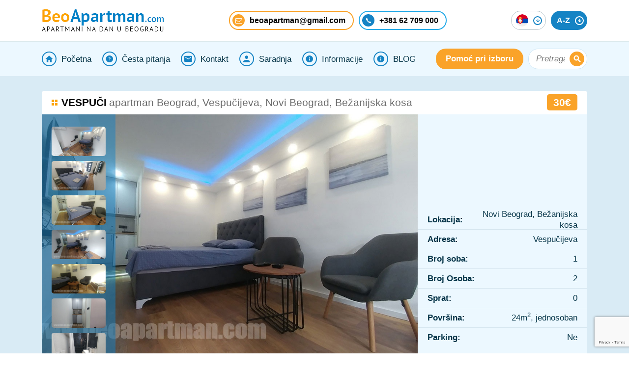

--- FILE ---
content_type: text/html; charset=utf-8
request_url: https://beoapartman.com/vespuci-stan-na-dan-bezanijska-kosa-jeftno.html
body_size: 30916
content:
<!DOCTYPE html>
<html lang="sr_RS" >
<head>
    <meta name="viewport" content="width=device-width, initial-scale=1.0">
    <meta charset="UTF-8">

    <title>VESPUČI studio Novi Beograd, jeftin stan na dan</title>

    <meta name="description" content="">
    <link rel="shortcut icon" href="//beoapartman.com/assets/img/favicon.png" type="image/png">
        <meta name="keywords" content="">
    
	
        <link rel="stylesheet" type="text/css" href="//beoapartman.com/assets/css/style.min.css?v=1.27">
        <link rel="stylesheet" type="text/css" href="//beoapartman.com/assets/css/t4t.css?v=1.2">

    <link rel="stylesheet" type="text/css" href="//beoapartman.com/assets/css/starability-plugins-override.min.css?v=1.1">
    	    <link rel="preload" as="font" href="https://fonts.googleapis.com/css?family=PT+Sans:400,400i,700,700i&amp;subset=latin-ext" rel="stylesheet">

    
    <meta property="fb:app_id"          content="204838572933074" />
    <meta property="og:type"            content="website" />
    <meta property="og:url"             content="//beoapartman.com/vespuci-stan-na-dan-bezanijska-kosa-jeftno.html" />
    <meta property="og:title"           content="VESPUČI studio Novi Beograd, jeftin stan na dan" />
    <meta property="og:description"     content="" />
    <meta property="og:image"           content="//beoapartman.com/upload/9-jeftin-apartman-vespu-i-be-anija.jpg" />
    <meta property="og:image:width"     content="400" />
    <meta property="og:image:height"    content="300" />

        <!-- Google tag (gtag.js) -->
    <script async src="https://www.googletagmanager.com/gtag/js?id=G-3WGECB8RNE"></script>
    <script>
        window.dataLayer = window.dataLayer || [];
        function gtag(){dataLayer.push(arguments);}
        gtag('js', new Date());

        gtag('config', 'G-3WGECB8RNE');
    </script>
        <script type="application/ld+json">{"@context":"http://schema.org", "@type":"WebPage", "url":"//beoapartman.com/vespuci-stan-na-dan-bezanijska-kosa-jeftno.html", "name":"VESPUČI studio Novi Beograd, jeftin stan na dan"}</script><link rel="alternate" hreflang="sr" href="https://beoapartman.com/vespuci-stan-na-dan-bezanijska-kosa-jeftno.html" />
<link rel="alternate" hreflang="en" href= "https://beoapartman.com/eng/vespucci-studio-apartment-new-belgrade-budget.html" />
<link rel="alternate" hreflang="ru" href= "https://beoapartman.com/ru/vespucci-apartament-novy-belgrad.html" />    
        </head>

<body class="home" itemscope itemtype="https://schema.org/Apartment">

<script type="text/javascript">
var searchpricefrom = 20;
var searchpriceto = 150;
var searchpricefromset = 20;
var searchpricetoset = 150;
</script>

<div id="fb-root"></div>
<script>    
    (function(d, s, id) {
      var js, fjs = d.getElementsByTagName(s)[0];
      if (d.getElementById(id)) return;
      js = d.createElement(s); js.id = id;
      js.src = "//connect.facebook.net/en_US/all.js#xfbml=1&appId=204838572933074";
    fjs.parentNode.insertBefore(js, fjs);
    }(document, "script", "facebook-jssdk"));
</script>

<header class="nav-down">

    <div class="header-top">

        <div class="container">
            <div class="logo">
                <a href="//beoapartman.com/"><img src="//beoapartman.com/assets/img/logo.png" width="249" height="45" alt="logo"></a>
            </div>
            <div class="info">
                <a class="mail" href="mailto:
beoapartman@gmail.com
"><span class="font-mail"></span><span>
beoapartman@gmail.com
</span></a>
                <a class="phone" href="tel:+38162708000"><span class="font-phone"></span><span>+381 62 709 000</span></a>
                            </div>
            <div class="menu-buttons">
                <div class="lang-switcher">
	                                                        <img src="//beoapartman.com/assets/img/flags/sr.png" width="25" height="25" alt="flag">
                    <span class="font-arrow-down arrow"></span>
                    <ul class="lang-menu">
                        <li>
                            <a href="//beoapartman.com/eng/vespucci-studio-apartment-new-belgrade-budget.html"><img src="//beoapartman.com/assets/img/flags/en.png" width="25" height="25" alt="flag"></a>
                        </li>
                        <li>
                            <a href="//beoapartman.com/ru/vespucci-apartament-novy-belgrad.html"><img src="//beoapartman.com/assets/img/flags/ru.png" width="25" height="25" alt="flag"></a>
                        </li>
                    </ul>
                                    </div>
                <div class="az-button">
                    <span>A-Z</span>
                    <span class="font-arrow-down arrow"></span>
                </div>
            </div>
        </div>

    </div><!-- .header-top -->

    <div class="header-bottom">
        <div class="container container-phone floating-container-phone" id="floating_container_phone">
            <a class="phone" href="tel:+38162708000"><span class="font-phone"></span><span>+381 62 708 000</span></a>
            <a class="phone" href="tel:+38162709000"><span class="font-phone"></span><span>+381 62 709 000</span></a>
        </div>
        <div class="container container-phone" id="floating_container_phone">
            <a class="phone" href="tel:+38162708000"><span class="font-phone"></span><span>+381 62 708 000</span></a>
            <a class="phone" href="tel:+38162709000"><span class="font-phone"></span><span>+381 62 709 000</span></a>
        </div>

        <div class="container">
            <nav id="main-menu">
                <ul id="primary-menu">
                    	                                            <li class="icon">
                                <a href="javascript:;" class="pmlink">
                                    <span class="icon font-home"></span>
                                    Početna                                </a>

                                <ul class="dropdown">
					                                                        <li><a  href="//beoapartman.com/apartmani-beograd">Apartmani Beograd</a></li>
						                                                        <li><a  href="//beoapartman.com/apartmani-beograd-sa-djakuzijem">Apartmani Beograd sa djakuzijem</a></li>
						                                                        <li><a  href="//beoapartman.com/mapa">Interaktivna Mapa (Samo desktop)</a></li>
						                                                </ul>
                                                            </li>
			                                            <li class="icon">
                                <a href="javascript:;" class="pmlink">
                                    <span class="icon font-help"></span>
                                    Česta pitanja                                </a>

                                <ul class="dropdown">
					                                                        <li><a  href="//beoapartman.com/kucni-red">Kućni red</a></li>
						                                                        <li><a  href="//beoapartman.com/kako-rezrvisati-apartman-u-beogradu">Rezervacije</a></li>
						                                                        <li><a  href="//beoapartman.com/dolazak-i-napustanje-apartmana">Dolazak i odlazak u apartman</a></li>
						                                                        <li><a  href="//beoapartman.com/placanje-smestaja">Plaćanje smeštaja</a></li>
						                                                        <li><a  href="//beoapartman.com/apartmani-i-boravak-u-njima">Apartmani i boravak u njima</a></li>
						                                                        <li><a  href="//beoapartman.com/apartmani-beograd-cene">Cene apartmana</a></li>
						                                                        <li><a  href="//beoapartman.com/saradnja-kratkorocno-izdavanje">Imate stan u Beogradu?</a></li>
						                                                        <li><a  href="//beoapartman.com/smestaj-u-beogradu-blizu">Smeštaj u Beogradu blizu...?</a></li>
						                                                        <li><a  href="//beoapartman.com//stan-na-mesec-dana-beograd">Stan na mesec dana?</a></li>
						                                                        <li><a  href="//beoapartman.com/apartmani-beograd-nova-godina">NOVA GODINA</a></li>
						                                                </ul>
                                                            </li>
			                                            <li class="icon">
                                <a href="/kontakt" class="pmlink">
                                    <span class="icon font-contact"></span>
                                    Kontakt                                </a>
                            </li>
			                                            <li class="icon">
                                <a href="/saradnja-kratkorocno-izdavanje" class="pmlink">
                                    <span class="icon font-user"></span>
                                    Saradnja                                </a>
                            </li>
			                                            <li class="icon">
                                <a href="javascript:;" class="pmlink">
                                    <span class="icon font-info"></span>
                                    Informacije                                </a>

                                <ul class="dropdown">
					                                                        <li><a target="_blank" href="http://www.planplus.rs/">Mapa Beograda</a></li>
						                                                        <li><a  href="//beoapartman.com/novac-i-placanje">Plaćanje i menjačnice</a></li>
						                                                        <li><a  href="//beoapartman.com/parkiranje-i-parking-zone-u-beogradu">Parkiranje</a></li>
						                                                        <li><a  href="//beoapartman.com/nacini-transporta-u-beogradu">Transport</a></li>
						                                                        <li><a  href="//beoapartman.com/beograd-mesta-koja-ne-smete-propustiti">Mesta koja vredi posetiti</a></li>
						                                                        <li><a  href="//beoapartman.com/izlasci-restorani-kafici-klubovi">Izlasci i restorani</a></li>
						                                                        <li><a  href="//beoapartman.com/bezbednost-u-beogradu">Bezbednost u Beogradu</a></li>
						                                                        <li><a  href="//beoapartman.com/korisni-kontakti">Korisni kontakti</a></li>
						                                                        <li><a target="_blank" href="http://www.11811.rs/BeleStrane/index">Telefonski imenik Beograda</a></li>
						                                                        <li><a target="_blank" href="http://www.yellowpages.rs/">Žute strane</a></li>
						                                                        <li><a  href="//beoapartman.com/medicinski-turizam-beograd">Medicinski Turizam</a></li>
						                                                </ul>
                                                            </li>
			                                            <li class="icon">
                                <a href="/blog" class="pmlink">
                                    <span class="icon font-info"></span>
                                    BLOG                                 </a>
                            </li>
			                                </ul>
                <div class="menu-btn" data-menu-btn><span></span></div>
            </nav>

            <div class="search">
                <a href="//beoapartman.com/pomoc-pri-izboru" class="button">Pomoć pri izboru</a>

                <form method="get" action="//beoapartman.com/svi-apartmani">
                    <input type="search" name="title" placeholder="Pretraga" value="">
                    <button class="btn-search font-search"></button>
                </form>

            </div>
        </div>
    </div><!-- .header-bottom -->

    <div class="header-mobile">
        <div class="btn-menu">
            <a href="javascript:;" class="main-menu-btn">
                <span class="font-menu"></span>
                <span>Meni</span>
            </a>
        </div>
        <div class="btn-search">
            <a href="javascript:;" class="search-btn">
                <span class="font-search-2"></span>
                <span>Pretraga</span>
            </a>
        </div>
        <div class="btn-filters">
            <a href="javascript:;" class="filters-btn">
                <span class="font-filters"></span>
                <span>Filteri</span>
            </a>
        </div>
    </div><!-- .header-mobile -->

    <a href="//beoapartman.com/omiljeni"><div class="favorites_banner hidden_banner">
            <div class="banner_conatiner" title="Prikaži spisak odabranih apartmana.">
                                <span class="like font-like main-fav"></span>
            </div>
        </div>
    </a>
</header><!-- header -->

    <main class="single-apartment">

        <div class="section-top-home" id="top-search">
    <div class="container">
        <form method="get" action="//beoapartman.com/svi-apartmani">
            <div class="filter-form">

                
                <div class="form-row">
                    <span>Lokacija</span>
                    <span class="icon font-marker bedsFormSelector"></span>

                    <div class="beds bedsForm date">
                        <div class="bedsFormSelector" data-default="Lokacija">Lokacija</div>
                        <div class="dropLocationMobile">
                                                            <div class="form-row">
                                    <label for="loc_23" class="locationName">Banjica</label>
                                    <div class="checkbox">
                                        <input name="location[]"  value="23" type="checkbox" id="loc_23">
                                        <label for="loc_23" class="box"></label>
                                    </div>
                                </div>
                                                                <div class="form-row">
                                    <label for="loc_15" class="locationName">Banovo Brdo</label>
                                    <div class="checkbox">
                                        <input name="location[]"  value="15" type="checkbox" id="loc_15">
                                        <label for="loc_15" class="box"></label>
                                    </div>
                                </div>
                                                                <div class="form-row">
                                    <label for="loc_24" class="locationName">Batajnica</label>
                                    <div class="checkbox">
                                        <input name="location[]"  value="24" type="checkbox" id="loc_24">
                                        <label for="loc_24" class="box"></label>
                                    </div>
                                </div>
                                                                <div class="form-row">
                                    <label for="loc_7" class="locationName">Belvil</label>
                                    <div class="checkbox">
                                        <input name="location[]"  value="7" type="checkbox" id="loc_7">
                                        <label for="loc_7" class="box"></label>
                                    </div>
                                </div>
                                                                <div class="form-row">
                                    <label for="loc_18" class="locationName">Beograd na vodi</label>
                                    <div class="checkbox">
                                        <input name="location[]"  value="18" type="checkbox" id="loc_18">
                                        <label for="loc_18" class="box"></label>
                                    </div>
                                </div>
                                                                <div class="form-row">
                                    <label for="loc_1" class="locationName">Centar</label>
                                    <div class="checkbox">
                                        <input name="location[]"  value="1" type="checkbox" id="loc_1">
                                        <label for="loc_1" class="box"></label>
                                    </div>
                                </div>
                                                                <div class="form-row">
                                    <label for="loc_25" class="locationName">Čukarica</label>
                                    <div class="checkbox">
                                        <input name="location[]"  value="25" type="checkbox" id="loc_25">
                                        <label for="loc_25" class="box"></label>
                                    </div>
                                </div>
                                                                <div class="form-row">
                                    <label for="loc_13" class="locationName">Dedinje</label>
                                    <div class="checkbox">
                                        <input name="location[]"  value="13" type="checkbox" id="loc_13">
                                        <label for="loc_13" class="box"></label>
                                    </div>
                                </div>
                                                                <div class="form-row">
                                    <label for="loc_2" class="locationName">Dorćol</label>
                                    <div class="checkbox">
                                        <input name="location[]"  value="2" type="checkbox" id="loc_2">
                                        <label for="loc_2" class="box"></label>
                                    </div>
                                </div>
                                                                <div class="form-row">
                                    <label for="loc_21" class="locationName">Karaburma</label>
                                    <div class="checkbox">
                                        <input name="location[]"  value="21" type="checkbox" id="loc_21">
                                        <label for="loc_21" class="box"></label>
                                    </div>
                                </div>
                                                                <div class="form-row">
                                    <label for="loc_22" class="locationName">Mirijevo</label>
                                    <div class="checkbox">
                                        <input name="location[]"  value="22" type="checkbox" id="loc_22">
                                        <label for="loc_22" class="box"></label>
                                    </div>
                                </div>
                                                                <div class="form-row">
                                    <label for="loc_3" class="locationName">Novi Beograd</label>
                                    <div class="checkbox">
                                        <input name="location[]"  value="3" type="checkbox" id="loc_3">
                                        <label for="loc_3" class="box"></label>
                                    </div>
                                </div>
                                                                <div class="form-row">
                                    <label for="loc_20" class="locationName">Palilula</label>
                                    <div class="checkbox">
                                        <input name="location[]"  value="20" type="checkbox" id="loc_20">
                                        <label for="loc_20" class="box"></label>
                                    </div>
                                </div>
                                                                <div class="form-row">
                                    <label for="loc_4" class="locationName">Senjak</label>
                                    <div class="checkbox">
                                        <input name="location[]"  value="4" type="checkbox" id="loc_4">
                                        <label for="loc_4" class="box"></label>
                                    </div>
                                </div>
                                                                <div class="form-row">
                                    <label for="loc_10" class="locationName">Slavija</label>
                                    <div class="checkbox">
                                        <input name="location[]"  value="10" type="checkbox" id="loc_10">
                                        <label for="loc_10" class="box"></label>
                                    </div>
                                </div>
                                                                <div class="form-row">
                                    <label for="loc_6" class="locationName">Stari Grad</label>
                                    <div class="checkbox">
                                        <input name="location[]"  value="6" type="checkbox" id="loc_6">
                                        <label for="loc_6" class="box"></label>
                                    </div>
                                </div>
                                                                <div class="form-row">
                                    <label for="loc_11" class="locationName">Šumice</label>
                                    <div class="checkbox">
                                        <input name="location[]"  value="11" type="checkbox" id="loc_11">
                                        <label for="loc_11" class="box"></label>
                                    </div>
                                </div>
                                                                <div class="form-row">
                                    <label for="loc_19" class="locationName">Vidikovac</label>
                                    <div class="checkbox">
                                        <input name="location[]"  value="19" type="checkbox" id="loc_19">
                                        <label for="loc_19" class="box"></label>
                                    </div>
                                </div>
                                                                <div class="form-row">
                                    <label for="loc_12" class="locationName">Voždovac</label>
                                    <div class="checkbox">
                                        <input name="location[]"  value="12" type="checkbox" id="loc_12">
                                        <label for="loc_12" class="box"></label>
                                    </div>
                                </div>
                                                                <div class="form-row">
                                    <label for="loc_5" class="locationName">Vračar</label>
                                    <div class="checkbox">
                                        <input name="location[]"  value="5" type="checkbox" id="loc_5">
                                        <label for="loc_5" class="box"></label>
                                    </div>
                                </div>
                                                                <div class="form-row">
                                    <label for="loc_16" class="locationName">Žarkovo</label>
                                    <div class="checkbox">
                                        <input name="location[]"  value="16" type="checkbox" id="loc_16">
                                        <label for="loc_16" class="box"></label>
                                    </div>
                                </div>
                                                                <div class="form-row">
                                    <label for="loc_14" class="locationName">Zemun</label>
                                    <div class="checkbox">
                                        <input name="location[]"  value="14" type="checkbox" id="loc_14">
                                        <label for="loc_14" class="box"></label>
                                    </div>
                                </div>
                                                                <div class="form-row">
                                    <label for="loc_8" class="locationName">Zvezdara</label>
                                    <div class="checkbox">
                                        <input name="location[]"  value="8" type="checkbox" id="loc_8">
                                        <label for="loc_8" class="box"></label>
                                    </div>
                                </div>
                                                        </div>
                    </div>
                </div>

                <div class="form-row">
                    <span>Broj Osoba</span>
                    <span class="icon font-user"></span>
                    <select name="beds">
<!--                        <option selected="selected" disabled="">--><!--</option>-->
                                                    <option selected value="0">Broj Osoba</option>
                                                        <option  value="1">1</option>
                                                        <option  value="2">2</option>
                                                        <option  value="3">3</option>
                                                        <option  value="4">4</option>
                                                        <option  value="5">5</option>
                                                        <option  value="6">6</option>
                                                        <option  value="7">7</option>
                                                        <option  value="8">8</option>
                                                </select>
                </div>



                <div class="form-row">
                    <span>Datum</span>
                    <span class="icon font-calendar"></span>
                    <span class="date">
                                Od:<input type="text" name="cin" id="date1"
                                                                       placeholder="Dolazak"
                                                                       onfocus="this.blur();">
                        Do:<input type="text" name="cout" id="date2"
                                                             placeholder="Odlazak"
                                                             onfocus="this.blur();">
                            </span>
                </div>


                <div class="form-row">
                    <div class="filters-top">
                        <div class="range">
                            <input type="text" readonly class="amount range-text">
                            <div class="slider-range"></div>
                            <input type="hidden" class="inputPriceFrom" name="inputPriceFrom"/>
                            <input type="hidden" class="inputPriceTo" name="inputPriceTo"/>
                        </div>

                        <div class="parking-box">
                            <label for="parking">Parking</label>
                            <div class="checkbox">
                                <input  type="checkbox"
                                                                                           name="parking" value="1"
                                                                                           id="parking">
                                <label for="parking" class="box"></label>
                            </div>
                        </div>
                    </div>
                </div>

                <div class="form-row">
                    <button class="button filters" type="button">Još filtera</button>
                </div>

                <div class="more-filters">



                    <div class="checkboxes">

                        <div class="inner">

                                                            <div class="form-row">
                                    <label for="am_3">lift</label>
                                    <div class="checkbox">
                                        <input                                                 name="amenities[3]" value="1" type="checkbox"
                                                id="am_3">
                                        <label for="am_3" class="box"></label>
                                    </div>
                                </div>
                                                                <div class="form-row">
                                    <label for="am_4">Centralno grejanje</label>
                                    <div class="checkbox">
                                        <input                                                 name="amenities[4]" value="1" type="checkbox"
                                                id="am_4">
                                        <label for="am_4" class="box"></label>
                                    </div>
                                </div>
                                                                <div class="form-row">
                                    <label for="am_5">mašina za veš</label>
                                    <div class="checkbox">
                                        <input                                                 name="amenities[5]" value="1" type="checkbox"
                                                id="am_5">
                                        <label for="am_5" class="box"></label>
                                    </div>
                                </div>
                                                                <div class="form-row">
                                    <label for="am_6">mašina za sudove</label>
                                    <div class="checkbox">
                                        <input                                                 name="amenities[6]" value="1" type="checkbox"
                                                id="am_6">
                                        <label for="am_6" class="box"></label>
                                    </div>
                                </div>
                                                                <div class="form-row">
                                    <label for="am_7">terasa</label>
                                    <div class="checkbox">
                                        <input                                                 name="amenities[7]" value="1" type="checkbox"
                                                id="am_7">
                                        <label for="am_7" class="box"></label>
                                    </div>
                                </div>
                                                                <div class="form-row">
                                    <label for="am_9">mikrotalasna rerna</label>
                                    <div class="checkbox">
                                        <input                                                 name="amenities[9]" value="1" type="checkbox"
                                                id="am_9">
                                        <label for="am_9" class="box"></label>
                                    </div>
                                </div>
                                                                <div class="form-row">
                                    <label for="am_14">kablovska TV</label>
                                    <div class="checkbox">
                                        <input                                                 name="amenities[14]" value="1" type="checkbox"
                                                id="am_14">
                                        <label for="am_14" class="box"></label>
                                    </div>
                                </div>
                                                                <div class="form-row">
                                    <label for="am_16">TV u spavaćoj</label>
                                    <div class="checkbox">
                                        <input                                                 name="amenities[16]" value="1" type="checkbox"
                                                id="am_16">
                                        <label for="am_16" class="box"></label>
                                    </div>
                                </div>
                                                                <div class="form-row">
                                    <label for="am_18">odvojen toalet</label>
                                    <div class="checkbox">
                                        <input                                                 name="amenities[18]" value="1" type="checkbox"
                                                id="am_18">
                                        <label for="am_18" class="box"></label>
                                    </div>
                                </div>
                                                                <div class="form-row">
                                    <label for="am_19">dva kupatila</label>
                                    <div class="checkbox">
                                        <input                                                 name="amenities[19]" value="1" type="checkbox"
                                                id="am_19">
                                        <label for="am_19" class="box"></label>
                                    </div>
                                </div>
                                                                <div class="form-row">
                                    <label for="am_21">sef</label>
                                    <div class="checkbox">
                                        <input                                                 name="amenities[21]" value="1" type="checkbox"
                                                id="am_21">
                                        <label for="am_21" class="box"></label>
                                    </div>
                                </div>
                                                                <div class="form-row">
                                    <label for="am_24">đakuzi kada</label>
                                    <div class="checkbox">
                                        <input                                                 name="amenities[24]" value="1" type="checkbox"
                                                id="am_24">
                                        <label for="am_24" class="box"></label>
                                    </div>
                                </div>
                                                                <div class="form-row">
                                    <label for="am_25">Kamin</label>
                                    <div class="checkbox">
                                        <input                                                 name="amenities[25]" value="1" type="checkbox"
                                                id="am_25">
                                        <label for="am_25" class="box"></label>
                                    </div>
                                </div>
                                                                <div class="form-row">
                                    <label for="am_26">Sauna</label>
                                    <div class="checkbox">
                                        <input                                                 name="amenities[26]" value="1" type="checkbox"
                                                id="am_26">
                                        <label for="am_26" class="box"></label>
                                    </div>
                                </div>
                                                                <div class="form-row">
                                    <label for="am_28">mašina za sušenje veša</label>
                                    <div class="checkbox">
                                        <input                                                 name="amenities[28]" value="1" type="checkbox"
                                                id="am_28">
                                        <label for="am_28" class="box"></label>
                                    </div>
                                </div>
                                                                <div class="form-row">
                                    <label for="am_30">Pristup za invalide</label>
                                    <div class="checkbox">
                                        <input                                                 name="amenities[30]" value="1" type="checkbox"
                                                id="am_30">
                                        <label for="am_30" class="box"></label>
                                    </div>
                                </div>
                                                                <div class="form-row">
                                    <label for="am_32">kada</label>
                                    <div class="checkbox">
                                        <input                                                 name="amenities[32]" value="1" type="checkbox"
                                                id="am_32">
                                        <label for="am_32" class="box"></label>
                                    </div>
                                </div>
                                                                <div class="form-row">
                                    <label for="am_33">tuš</label>
                                    <div class="checkbox">
                                        <input                                                 name="amenities[33]" value="1" type="checkbox"
                                                id="am_33">
                                        <label for="am_33" class="box"></label>
                                    </div>
                                </div>
                                                                <div class="form-row">
                                    <label for="am_34">TV u kuhinji</label>
                                    <div class="checkbox">
                                        <input                                                 name="amenities[34]" value="1" type="checkbox"
                                                id="am_34">
                                        <label for="am_34" class="box"></label>
                                    </div>
                                </div>
                                                                <div class="form-row">
                                    <label for="am_35">Zvučni sistem</label>
                                    <div class="checkbox">
                                        <input                                                 name="amenities[35]" value="1" type="checkbox"
                                                id="am_35">
                                        <label for="am_35" class="box"></label>
                                    </div>
                                </div>
                                                                <div class="form-row">
                                    <label for="am_36">Američki plakar</label>
                                    <div class="checkbox">
                                        <input                                                 name="amenities[36]" value="1" type="checkbox"
                                                id="am_36">
                                        <label for="am_36" class="box"></label>
                                    </div>
                                </div>
                                                                <div class="form-row">
                                    <label for="am_38">dve terase</label>
                                    <div class="checkbox">
                                        <input                                                 name="amenities[38]" value="1" type="checkbox"
                                                id="am_38">
                                        <label for="am_38" class="box"></label>
                                    </div>
                                </div>
                                                                <div class="form-row">
                                    <label for="am_39">Zabranjeno pušenje</label>
                                    <div class="checkbox">
                                        <input                                                 name="amenities[39]" value="1" type="checkbox"
                                                id="am_39">
                                        <label for="am_39" class="box"></label>
                                    </div>
                                </div>
                                                                <div class="form-row">
                                    <label for="am_41">TV u kupatilu</label>
                                    <div class="checkbox">
                                        <input                                                 name="amenities[41]" value="1" type="checkbox"
                                                id="am_41">
                                        <label for="am_41" class="box"></label>
                                    </div>
                                </div>
                                                                <div class="form-row">
                                    <label for="am_42">Pet-friendly</label>
                                    <div class="checkbox">
                                        <input                                                 name="amenities[42]" value="1" type="checkbox"
                                                id="am_42">
                                        <label for="am_42" class="box"></label>
                                    </div>
                                </div>
                                                                <div class="form-row">
                                    <label for="am_43">Radni sto</label>
                                    <div class="checkbox">
                                        <input                                                 name="amenities[43]" value="1" type="checkbox"
                                                id="am_43">
                                        <label for="am_43" class="box"></label>
                                    </div>
                                </div>
                                
                        </div>

                    </div>

                </div>
                                <div class="form-row">
                    
                    <button class="button home-search-submit" value="Pretraži" type="submit"
                            name="from-to"
                            id="searchsubmit">Pretraži apartmane</button>
                </div>


            </div><!-- .filter-form -->
        </form>
    </div><!-- .container -->


</div><!-- .section-top-home #top-search -->

        <div class="content">

            <!--        <div class="container wow fadexIn" data-wow-delay="1.5s">-->
            <div class="container">

                <div class="title-section">
                    <h1 itemprop="alternateName"><span class="apartment-title" itemprop="name">VESPUČI</span><span class="apartment-location">apartman Beograd, Vespučijeva, Novi Beograd, Bežanijska kosa</span></h1>
                    <link itemprop="url" href="//beoapartman.com/vespuci-stan-na-dan-bezanijska-kosa-jeftno.html">
                    <div class="main-info">
                        <span class="price">30€</span>
                                            </div>
                </div>

                <div class="container-top">

                    <div class="image-gallery">

                        <a class="image-bcg" href="//beoapartman.com/upload/9-jeftin-apartman-vespu-i-be-anija.jpg" data-fancybox="gallery">
                            <img class="gallery-image" src="//beoapartman.com/upload/9-jeftin-apartman-vespu-i-be-anija.jpg" title="" alt="" itemprop="photo"/>
                        </a>

                        <div class="thumbnails">
                                                            <a class="image-link" href="//beoapartman.com/upload/6-jeftin-apartman-vespu-i-be-anija.jpg" data-fancybox="gallery">
                                    <img class="gallery-image" src="//beoapartman.com/upload/thumb/thb_6-jeftin-apartman-vespu-i-be-anija.jpg" title="" alt="" itemprop="image"/>
                                </a>
                                                                <a class="image-link" href="//beoapartman.com/upload/8-jeftin-apartman-vespu-i-be-anija.jpg" data-fancybox="gallery">
                                    <img class="gallery-image" src="//beoapartman.com/upload/thumb/thb_8-jeftin-apartman-vespu-i-be-anija.jpg" title="" alt="" itemprop="image"/>
                                </a>
                                                                <a class="image-link" href="//beoapartman.com/upload/4-kuhinja-jeftin-apartman-vespu-i-be-anija.jpg" data-fancybox="gallery">
                                    <img class="gallery-image" src="//beoapartman.com/upload/thumb/thb_4-kuhinja-jeftin-apartman-vespu-i-be-anija.jpg" title="" alt="" itemprop="image"/>
                                </a>
                                                                <a class="image-link" href="//beoapartman.com/upload/7-jeftin-apartman-vespu-i-be-anija.jpg" data-fancybox="gallery">
                                    <img class="gallery-image" src="//beoapartman.com/upload/thumb/thb_7-jeftin-apartman-vespu-i-be-anija.jpg" title="" alt="" itemprop="image"/>
                                </a>
                                                                <a class="image-link" href="//beoapartman.com/upload/5-kuhinja-jeftin-apartman-vespu-i-be-anija.jpg" data-fancybox="gallery">
                                    <img class="gallery-image" src="//beoapartman.com/upload/thumb/thb_5-kuhinja-jeftin-apartman-vespu-i-be-anija.jpg" title="" alt="" itemprop="image"/>
                                </a>
                                                                <a class="image-link" href="//beoapartman.com/upload/3-kuhinja-jeftin-apartman-vespu-i-be-anija.jpg" data-fancybox="gallery">
                                    <img class="gallery-image" src="//beoapartman.com/upload/thumb/thb_3-kuhinja-jeftin-apartman-vespu-i-be-anija.jpg" title="" alt="" itemprop="image"/>
                                </a>
                                                                <a class="image-link" href="//beoapartman.com/upload/1-kupatilo-jeftin-apartman-vespu-i-be-anija.jpg" data-fancybox="gallery">
                                    <img class="gallery-image" src="//beoapartman.com/upload/thumb/thb_1-kupatilo-jeftin-apartman-vespu-i-be-anija.jpg" title="" alt="" itemprop="image"/>
                                </a>
                                                                <a class="image-link" href="//beoapartman.com/upload/2-kupatilo-jeftin-apartman-vespu-i-be-anija.jpg" data-fancybox="gallery">
                                    <img class="gallery-image" src="//beoapartman.com/upload/thumb/thb_2-kupatilo-jeftin-apartman-vespu-i-be-anija.jpg" title="" alt="" itemprop="image"/>
                                </a>
                                
                        </div>

                    </div><!-- .image-gallery -->

                    <div class="container-top-right">

                                                    <div class="video">
                                <iframe width="100%" height="315" src="https://www.youtube.com/embed/yAlf06gIV7Y" frameborder="0" allow="accelerometer; autoplay; clipboard-write; encrypted-media; gyroscope; picture-in-picture" allowfullscreen></iframe>                                                            </div>
                            
                        <div class="apartment-details">

                            <div itemscope itemtype="https://schema.org/PostalAddress" itemprop="address">
                                <div class="detail-row">
                                    <span>Lokacija:</span>
                                    <span itemprop="addressLocality">Novi Beograd, Bežanijska kosa</span>
                                </div>

                                <div class="detail-row">
                                    <span>Adresa:</span>
                                    <span itemprop="streetAddress">Vespučijeva</span>
                                </div>
                                <span hidden itemprop="addressRegion">Beograd</span>
                                <span hidden itemprop="addressCountry">RS</span>
                            </div>

                            <div class="detail-row">
                                <span>Broj soba:</span>
                                <span itemprop="numberOfRooms">1</span>
                            </div>

                            <div class="detail-row">
                                <span>Broj Osoba:</span>
                                <span itemprop="occupancy">2</span>
                            </div>

                            <div class="detail-row">
                                <span>Sprat:</span>
                                <span>0</span>
                            </div>

                            <div class="detail-row">
                                <span>Površina:</span>
                                <span itemprop="floorSize">24m<sup>2</sup>, jednosoban</span>
                            </div>

                            <div class="detail-row">
                                <span>Parking:</span>
                                <span>
                                Ne                            </span>
                            </div>

                        </div>

                    </div><!-- .container-top-right -->

                </div><!-- .container-top -->

                <div class="container-bottom">

                    <!--                <aside id="aside-reserve" class="aside-reserve wow fadeInLeft" data-wow-delay="2s">-->
                    <aside id="aside-reserve" class="aside-reserve aside-box">

                        <form id="recuest-showing" method="post" onsubmit="return checkResForm()">
                            <div class="reserve-form">

                                <div class="reserve-form-header">
                                    <div>
                                        <span>Rezerviši apartman</span>
                                        <span>"VESPUČI"</span>
                                    </div>
                                    <span class="font-like form-like add-to-favorites" data-id="1008"></span>
                                </div>

                                <input type="hidden" value="1008" name="apid"/>
                                <input type="hidden" value="VESPUČI" name="aptitle"/>
                                <input type="hidden" value="1" name="reservation"/>

                                <div class="form-row">
                                    <span>Datum</span>
                                    <span class="icon font-calendar"></span>
                                    <span class="date">
                                    Od:<input type="text" id="date1ap" placeholder="Dolazak" name="cin" onfocus="this.blur();">
                                        Do:<input type="text" id="date2ap" placeholder="Odlazak" name="cout" onfocus="this.blur();">
                                </span>
                                </div>

                                <div class="form-row">
                                    <span>Ime i prezime</span>
                                    <span class="icon font-marker"></span>
                                    <input type="text" placeholder="Unesite ime" name="fname" id="your-name">
                                </div>

                                <div class="form-row">
                                    <span>Email</span>
                                    <span class="icon font-marker"></span>
                                    <input type="email" placeholder="Vaš email" name="email" id="your-email">
                                </div>

                                <div class="form-row">
                                    <span>Telefon</span>
                                    <span class="icon font-marker"></span>
                                    <input type="text" placeholder="Vaš telefon" name="phone" id="your-telephone">
                                </div>

                                <div class="form-row">
                                    <span>Broj Osoba</span>
                                    <span class="icon font-user"></span>

                                                                        <select name="beds" placeholder="sada" id="beds">
                                                                                                                            <option  value="1">1</option>
                                                                                        <option  value="2">2</option>
                                                                                </select>
                                </div>

                                <div class="airport-box">
                                    <label for="airport">Prevoz sa aerodroma</label>
                                    <div class="checkbox">
                                        <input type="checkbox" id="airport">
                                        <label for="airport" class="box"></label>
                                        <input type="hidden" id="transportRequest" name="transport" value="0">
                                    </div>
                                </div>

                                <div class="form-row">
                                    <span>Dodatne informacije</span>
                                    <textarea name="message"></textarea>
                                </div>

                                                                <div id="errorSentForm"></div>
                                <div id="totalPrice"><label>Ukupno: <span>0</span>€</label></div>
                                <div id="newYearBox" class="form-row"><label>Kontakt za cenu zbog novogodišnje noći!</label></div>

                                <input value="0" type="hidden" name="totalPrice">
                                <input value="0" type="hidden" name="is_booked" id="is_booked">


                                <script src="https://www.google.com/recaptcha/api.js?render=6LcQ5n0UAAAAAG65-VFXbjsKAx6adxkzgWrMR0-i"></script>
                                <script>
                                    grecaptcha.ready(function () {
                                        grecaptcha.execute('6LcQ5n0UAAAAAG65-VFXbjsKAx6adxkzgWrMR0-i', {action: 'reservation_form'})
                                            .then(function (token) {
                                                // Verify the token on the server.
                                                $("#token").val(token)
                                            });
                                    });
                                </script>
                                <input type="hidden" name="token" id="token" value="">
                                <input type="hidden" name="action" value="reservation_form">


                                <input type="submit" class="button" value="Pošaljite upit">

                            </div><!-- .filter-form -->
                        </form>

                        <script type="text/javascript">
                            checkResForm = function () {
                                var filter = /^([a-zA-Z0-9_\.\-\+])+\@(([a-zA-Z0-9\-])+\.)+([a-zA-Z0-9]{2,6})+$/;
                                var msg = "";

                                if ($("#your-name").val() == "") {
                                    $("#your-name").css({"background": "#FFFFCC"});
                                    msg += "Ime i prezime <br> ";
                                }
                                if ($("#your-email").val() == "" || !filter.test($("#your-email").val())) {
                                    $("#your-email").css({"background": "#FFFFCC"});
                                    msg += "Email <br> ";
                                }
                                if ($("#your-telephone").val() == "") {
                                    $("#your-telephone").css({"background": "#FFFFCC"});
                                    msg += "Telefon <br> ";
                                }
                                if (msg != "") {

                                    $("#errorSentForm").html("Molim vas popunite: <br>" + msg).slideDown();
                                    return false;
                                } else {
                                    $("#errorSentForm").slideUp(300);
                                    return true;
                                }
                                return false;
                            }
                        </script>

                    </aside>

                    <!--                <div class="container-bottom-right wow fadeInRight" data-wow-delay="2s">-->
                    <div class="container-bottom-right container-bottom-right-first">

                        <div class="table">
                                                            <table>
                                    <thead>
                                    <tr>
                                        <th>Cene</th>
                                        <th>1 dan</th>
                                        <th>2 dana</th>
                                        <th>3 dana</th>
                                        <th>4 dana</th>
                                        <th>5 dana</th>
                                        <th>6 dana</th>
                                        <th>7 dana</th>
                                        <th>8 dana</th>
                                        <th>9 dana</th>
                                        <th>10 dana</th>
                                    </tr>
                                    </thead>
                                    <tbody>
                                    <tr>
                                        <td>Cena po danu</td>
                                                                                    <td>€30</td>
                                                                                        <td>€30</td>
                                                                                        <td>€30</td>
                                                                                        <td>€30</td>
                                                                                        <td>€30</td>
                                                                                        <td>€30</td>
                                                                                        <td>€30</td>
                                                                                        <td>€30</td>
                                                                                        <td>€30</td>
                                                                                        <td>€30</td>
                                                                                </tr>
                                    <tr>
                                        <td>Cena</td>
                                        
                                            <td>€30</td>

                                            
                                            <td>€60</td>

                                            
                                            <td>€90</td>

                                            
                                            <td>€120</td>

                                            
                                            <td>€150</td>

                                            
                                            <td>€180</td>

                                            
                                            <td>€210</td>

                                            
                                            <td>€240</td>

                                            
                                            <td>€270</td>

                                            
                                            <td>€300</td>

                                                                                </tr>


                                    </tbody>
                                </table>
                                
                            <span class="table-footnote"><span>*Za više od 10 dana</span> kontaktirajte nas Emailom ili telefonom</span>
                        </div><!-- .table -->

                        <div class="description">
                            <p class="intro" itemprop="description">VESPUČI je povoljan stan na dan na Novom Beogradu, tačnije na Bežanijskoj kosi. Prima dve osobe.</p>
                            <p>U polusuterenu zgrade u mirnom delu Bežanijske kose nalazi se apartman VESPUČI. Radi se o lepo uređenom studio apartmanu povr&scaron;ine skoro 25 kvadrata. Uprkos svom položaju, veoma je dobro osvetljen zahvaljujući svetlarnicima na vratima iz kojih dopire dnevno svetlo, ali su neprozirni za oko, te gosti ne moraju da brinu za svoju privatnost. U studiju VESPUČI se pored bračnog ležaja nalaze i dve fotelje sa klub-stočićem, čajna kuhinja i moderno uređeno kupatilo sa tu&scaron;-kadom. Dakle, apartman je sasvim dovoljno opremljen za boravke koji mogu biti i duži od jednog dana.&nbsp;<br />
​Bežanijska kosa je posebno atraktivan&nbsp;deo Novog Beograda zbog svog položaja, izolovanosti od saobraćajne gužve i obilja parking-mesta između zgrada. Kada se uzme u obzir i blizina &quot;blokova&quot;, <a href="https://beoapartman.com/apartmani-beograd-blizu-aerodroma" target="_blank" title="apartmani blizu aerodroma nikola tesla bograd">aerodroma &quot;Nikola Tesla&quot;</a> i auto-puta i cena od samo 25 evra po danu, apartman VESPUČI je i <a href="https://beoapartman.com/vespuci-stan-na-dan-bezanijska-kosa-jeftno.html" target="_blank">jedan od izuzetno povoljnih stanova na dan u Beogradu</a>.</p>
                        </div><!-- .description -->
                    </div>
                    <div class="container-bottom-right container-bottom-right-second">
                        <div class="features">
                            <h4>Opremljenost apartmana:</h4>

                            <span itemprop="amenityFeature" itemscope itemtype="https://schema.org/LocationFeatureSpecification"><span itemprop="name"><meta itemprop="value" content="True">klima uređaj</span><span class="font-checkmark-circle-outline"></span></span>
                            <span itemprop="amenityFeature" itemscope itemtype="https://schema.org/LocationFeatureSpecification"><span itemprop="name"><meta itemprop="value" content="True">Centralno grejanje</span><span class="font-checkmark-circle-outline"></span></span>
                            <span itemprop="amenityFeature" itemscope itemtype="https://schema.org/LocationFeatureSpecification"><span itemprop="name"><meta itemprop="value" content="True">bežični internet</span><span class="font-checkmark-circle-outline"></span></span>
                            <span itemprop="amenityFeature" itemscope itemtype="https://schema.org/LocationFeatureSpecification"><span itemprop="name"><meta itemprop="value" content="True">tuš</span><span class="font-checkmark-circle-outline"></span></span>
                        </div><!-- .features -->


                        <!-- calendar -->
                                                    <div class="calendar-wrapper">
                                <div class="cal-clearfix">
                                                                        <div class="clndr"><table class="calendar">
<caption class="calendarth">Januar&nbsp;2026</caption>
<tr><th abbr="Ponday">Pon</th><th abbr="Utosday">Uto</th><th abbr="Srenesday">Sre</th><th abbr="Četrsday">Čet</th><th abbr="Petday">Pet</th><th abbr="Suburday">Sub</th><th abbr="Nedday">Ned</th></tr>
<tr><td colspan="3" class="nodat">&nbsp;</td><td class="booked"><span>1</span></td><td class="booked"><span>2</span></td><td class="booked"><span>3</span></td><td class="booked"><span>4</span></td></tr>
<tr><td class="booked"><span>5</span></td><td><span>6</span></td><td><span>7</span></td><td><span>8</span></td><td class="booked"><span>9</span></td><td><span>10</span></td><td class="booked"><span>11</span></td></tr>
<tr><td><span>12</span></td><td><span>13</span></td><td><span>14</span></td><td class="booked"><span>15</span></td><td><span>16</span></td><td class="booked"><span>17</span></td><td class="booked"><span>18</span></td></tr>
<tr><td><span>19</span></td><td><span>20</span></td><td class="booked"><span>21</span></td><td><span>22</span></td><td><span>23</span></td><td><span>24</span></td><td><span>25</span></td></tr>
<tr><td><span>26</span></td><td><span>27</span></td><td><span>28</span></td><td><span>29</span></td><td><span>30</span></td><td><span>31</span></td><td colspan="1" class="nodat">&nbsp;</td></tr>
</table>
</div>
                                    <div class="clndr"><table class="calendar">
<caption class="calendarth">Februar&nbsp;2026</caption>
<tr><th abbr="Ponday">Pon</th><th abbr="Utosday">Uto</th><th abbr="Srenesday">Sre</th><th abbr="Četrsday">Čet</th><th abbr="Petday">Pet</th><th abbr="Suburday">Sub</th><th abbr="Nedday">Ned</th></tr>
<tr><td colspan="6" class="nodat">&nbsp;</td><td><span>1</span></td></tr>
<tr><td><span>2</span></td><td><span>3</span></td><td><span>4</span></td><td><span>5</span></td><td><span>6</span></td><td><span>7</span></td><td><span>8</span></td></tr>
<tr><td><span>9</span></td><td><span>10</span></td><td><span>11</span></td><td><span>12</span></td><td><span>13</span></td><td><span>14</span></td><td><span>15</span></td></tr>
<tr><td><span>16</span></td><td><span>17</span></td><td><span>18</span></td><td><span>19</span></td><td><span>20</span></td><td><span>21</span></td><td><span>22</span></td></tr>
<tr><td><span>23</span></td><td><span>24</span></td><td><span>25</span></td><td><span>26</span></td><td><span>27</span></td><td><span>28</span></td><td colspan="1" class="nodat">&nbsp;</td></tr>
</table>
<input class="lmonth" type="hidden" value="2026-02"></div>
                                                                    </div>

                                <p class="polje">* CRVENO POLJE- rezervisano, ZELENO POLJE- slobodno</p>
                                <p class="vazno"></p>
                            </div>
                                                <!-- end calendar -->

                        

                        <div style="padding: 20px 0 20px;">
                            <a href="#" id="show-map" class="button reserve-btn" data-loadurl="//beoapartman.com/apartment_map.php?p=vespuci-stan-na-dan-bezanijska-kosa-jeftno&l=">Klikni za mapu</a>
                        </div>
                        <div id="property-map" style="margin-bottom: 16px" itemprop="geo" itemscope="" itemtype="https://schema.org/GeoCoordinates">
                            <meta itemprop="latitude" content="44.809483593978364"/>
                            <meta itemprop="longitude" content="20.363706232113657"/>

                        </div>

                                                <!-- /#property-map -->

                        
                            <!--					<div class="ratings wow fadeInUp" data-wow-delay="1s" itemprop="aggregateRating" itemscope itemtype="https://schema.org/AggregateRating">-->
                            <div class="ratings" itemprop="aggregateRating" itemscope itemtype="https://schema.org/AggregateRating">
                                <h4>Prosečna ocena korisnika na osnovu usluge:</h4>
                                <span class="overall-rating" itemprop="ratingValue">2.00</span>
                                <meta itemprop="reviewCount" content="2">
                                <span>Čistoća</span>
                                <div class="progress-bar">
                                    <div id="c-progressbar"></div>
                                </div>
                                <span>Komunikacija</span>
                                <div class="progress-bar">
                                    <div id="comm-progressbar"></div>
                                </div>
                                <span>Cena/Kvalitet</span>
                                <div class="progress-bar">
                                    <div id="pq-progressbar"></div>
                                </div>
                                <span>Lokacija</span>
                                <div class="progress-bar">
                                    <div id="loc-progressbar"></div>
                                </div>
                            </div><!-- .ratings -->


                                  <!--                    <div class="reviews wow fadeInUp" data-wow-delay="1s">-->
                            <div class="reviews">
                                <h4>Komentari korisnika:</h4>

                                                                    <div class="review" itemprop="review" itemscope itemtype="https://schema.org/Review">
                                        <figure>
                                            <img src="//beoapartman.com/images/user-1.png" alt="user-1">
                                        </figure>
                                        <div>
                                            <span class="name" itemprop="author" itemtype="https://schema.org/Person">Nenad Aleksić </span>
                                            <span class="date"><meta itemprop="datePublished" content="2024-03-02">
                                                02 Mart, 2024                                    </span>
                                            <p class="review-text" itemprop="reviewBody">
                                                Nismo zadovoljni, kupatilo ekstremno prljavo, slivnik je bio zapu&scaron;en od dlaka i prljav&scaron;tine, u kupatilu nema pad do slivnika, tako da prilikom tu&scaron;iranja voda ide pravo u kuhinju pa zatim do centralnog dela sobe, a i kada bi postojao pad do slivnika, voda ne se ne bi slivala zato &scaron;to je slivnik zapu&scaron;en od gore navedenih dlaka i prljav&scaron;tine, možete se tu&scaron;irati 5-6 minuta, nakon toga kreće hladna voda samo, lavabo premali i zapu&scaron;en, samo jedan pe&scaron;kir za kupanje, pe&scaron;kira za lice nema, televizor ne radi, od svih &scaron;tekera za struju samo jedan radi, kuhinja haos prljava, kamenac preko cele sudopere, ja zidnim pločicama u kuhinji zapekla masnoća koja vi&scaron;e ni sa kuhinjskom žicom ne može da se sastruže, iz &scaron;ećera koji već tamo stoji ko zna koliko su počeli da se razmnožavaju insekti, čim uđete u apartman oseća se jak miris vlage. Vlasnik Slobodan - jedan veliki borac pre svega, jako prijatan i drag čovek, prijateljski savet bi bio da unajmi nekoga ko bi mogao da povede računa o higijeni apartmana posle svakog sledećeg boravka.                                            </p>
                                            <div class="feature-ratings">
                                        <span>
                                            <span>Čistoća</span>
                                            <span>1</span>
                                        </span>
                                                <span>
                                            <span>Komunikacija</span>
                                            <span>5</span>
                                        </span>
                                                <span>
                                            <span>Cena/Kvalitet</span>
                                            <span>1</span>
                                        </span>
                                                <span>
                                            <span>Lokacija</span>
                                            <span>1</span>
                                        </span>
                                                <span style="display:none;" itemprop="reviewRating" itemscope
                                                      itemtype="https://schema.org/Rating">
                                            <meta itemprop="worstRating" content="1">
                                            <meta itemprop="ratingValue" content="4.5">
                                            <meta itemprop="bestRating" content="5">
                                        </span>
                                            </div>
                                        </div>
                                    </div>
                                    
                                
                            </div><!-- .reviews -->
                        

                        <!--                    <form method="post" id="commentForm">-->
                        <!--                    <div class="review-form wow fadeInUp" data-wow-delay="1s">-->
                        <div class="review-form">
                            <form onsubmit="return checkForm();" id="commentForm">

                                <h4>Ostavite komentar:</h4>

                                <input type="hidden" name="commentSend" id="commentSend" value="1">
                                <input type="hidden" name="message-apartment-id" id="message-apartment-id" value="1008">
                                <input type="hidden" value="VESPUČI" name="aptitle" id="aptitle"/>
                                <div class="form-row">
                                    <div>
                                        <label for="name-field">Ime i Prezime/Nadimak</label>
                                        <input type="text" name="name-field" id="name-field">
                                    </div>

                                    <div>
                                        <label for="email-field">Email (neće biti vidljiv)</label>
                                        <input type="email" name="email-field" id="email-field">
                                    </div>
                                </div>

                                <div class="form-row">
                                    <div>
                                        <label for="message-field">Komentar</label>
                                        <!--                                <input type="text" name="message-field" id="message-field">-->
                                        <textarea name="message-field" id="message-field" rows="2"></textarea>
                                    </div>
                                </div>

                                <div class="form-row">
                                    <div class="review-check">
                                        <label for="ap-visited-field" class="ap-visited-field">Boravio sam u ovom apartmanu</label>
                                        <label for="ap-visited-field" class="box ap-visited-field" id="ap-visited"></label>
                                        <input type="hidden" name="ap-visited" id="ap-visited-check" value="0">
                                    </div>
                                </div>

                                <div class="ratings-wrapper">
                                    <div class="form-row">
                                        <div>
                                            Od:<input type="text" id="dateRating1" name="cin" placeholder="Dolazak"  onfocus="this.blur();">
                                        </div>
                                        <div>
                                            Do:<input type="text" id="dateRating2" name="cout" placeholder="Odlazak"  onfocus="this.blur();">
                                        </div>
                                    </div>

                                    <div class="feature-rating">
                                        <span>Čistoća:</span>
                                                                                <fieldset class="starability-basic">
                                            <input type="radio" id="rate1" name="rating-clean" value="1"/>
                                            <label for="rate1" title="Terrible">1 star</label>

                                            <input type="radio" id="rate2" name="rating-clean" value="2"/>
                                            <label for="rate2" title="Not good">2 stars</label>

                                            <input type="radio" id="rate3" name="rating-clean" value="3"/>
                                            <label for="rate3" title="Average">3 stars</label>

                                            <input type="radio" id="rate4" name="rating-clean" value="4"/>
                                            <label for="rate4" title="Very good">4 stars</label>

                                            <input type="radio" id="rate5" name="rating-clean" value="5" checked="checked"/>
                                            <label for="rate5" title="Amazing">5 stars</label>
                                        </fieldset>
                                    </div>

                                    <div class="feature-rating">
                                        <span>Komunikacija:</span>
                                                                                <fieldset class="starability-basic">
                                            <input type="radio" id="2rate1" name="rating-com" value="1"/>
                                            <label for="2rate1" title="Terrible">1 star</label>

                                            <input type="radio" id="2rate2" name="rating-com" value="2"/>
                                            <label for="2rate2" title="Not good">2 stars</label>

                                            <input type="radio" id="2rate3" name="rating-com" value="3"/>
                                            <label for="2rate3" title="Average">3 stars</label>

                                            <input type="radio" id="2rate4" name="rating-com" value="4"/>
                                            <label for="2rate4" title="Very good">4 stars</label>

                                            <input type="radio" id="2rate5" name="rating-com" value="5" checked="checked"/>
                                            <label for="2rate5" title="Amazing">5 stars</label>
                                        </fieldset>
                                    </div>

                                    <div class="feature-rating">
                                        <span>Cena/Kvalitet:</span>
                                                                                <fieldset class="starability-basic">
                                            <input type="radio" id="3rate1" name="rating-pq" value="1"/>
                                            <label for="3rate1" title="Terrible">1 star</label>

                                            <input type="radio" id="3rate2" name="rating-pq" value="2"/>
                                            <label for="3rate2" title="Not good">2 stars</label>

                                            <input type="radio" id="3rate3" name="rating-pq" value="3"/>
                                            <label for="3rate3" title="Average">3 stars</label>

                                            <input type="radio" id="3rate4" name="rating-pq" value="4"/>
                                            <label for="3rate4" title="Very good">4 stars</label>

                                            <input type="radio" id="3rate5" name="rating-pq" value="5" checked="checked"/>
                                            <label for="3rate5" title="Amazing">5 stars</label>
                                        </fieldset>
                                    </div>

                                    <div class="feature-rating">
                                        <span>Lokacija:</span>
                                                                                <fieldset class="starability-basic">
                                            <input type="radio" id="4rate1" name="rating-loc" value="1"/>
                                            <label for="4rate1" title="Terrible">1 star</label>

                                            <input type="radio" id="4rate2" name="rating-loc" value="2"/>
                                            <label for="4rate2" title="Not good">2 stars</label>

                                            <input type="radio" id="4rate3" name="rating-loc" value="3"/>
                                            <label for="4rate3" title="Average">3 stars</label>

                                            <input type="radio" id="4rate4" name="rating-loc" value="4"/>
                                            <label for="4rate4" title="Very good">4 stars</label>

                                            <input type="radio" id="4rate5" name="rating-loc" value="5" checked="checked"/>
                                            <label for="4rate5" title="Amazing">5 stars</label>
                                        </fieldset>
                                    </div>
                                </div>


                                <script src="https://www.google.com/recaptcha/api.js?render=6LcQ5n0UAAAAAG65-VFXbjsKAx6adxkzgWrMR0-i"></script>
                                <script>
                                    grecaptcha.ready(function () {
                                        grecaptcha.execute('6LcQ5n0UAAAAAG65-VFXbjsKAx6adxkzgWrMR0-i', {action: 'comments_form'})
                                            .then(function (token) {
                                                // Verify the token on the server.
                                                $("#token_comment").val(token)
                                            });
                                    });
                                </script>
                                <input type="hidden" name="token" id="token_comment" value="">
                                <input type="hidden" name="action" value="comments_form">

                                <div class="feature-rating" id="commentsErrorForm"></div>

                                <button class="button" type="submit">Pošaljite komentar</button>
                            </form>
                        </div><!-- .review-form -->


                        <!--                    <div class="related-apartments apartment-slider wow fadexIn" data-wow-delay="1s">-->
                        <div class="related-apartments apartment-slider">

                            <div class="slide-container">

                                <h3 class="section-title"><span>Slični apartmani:</span></h3>

                                <div class="related-slider-appartments" data-related-slider>

                                    
                                        <div class="apartment">
                                            <input type="hidden" class="apid" value="527">
                                            <div class="appBoxImages">
                                                <a href="//beoapartman.com/znak-apartman-beograd-zemun-retenzija.html">
                                                    <div class="apartment-gallery" data-appimage-slider>
                                                        <figure>
                                                            <img src="//beoapartman.com/upload/thumb/thb_10-naslovna-znak-apartman-novi-beograd-zemun.jpg" title="" alt="">
                                                        </figure>
                                                        
                                                                                                            </div>
                                                </a>
                                                <span class="font-arrow-back figure-slide-span" data-appimage-left></span>
                                                <span class="font-arrow-forward figure-slide-span" data-appimage-right></span>
                                            </div>
                                            <a href="//beoapartman.com/znak-apartman-beograd-zemun-retenzija.html">
                                                <span class="title">ZNAK</span>
                                            </a>
                                                                                        <span class="bed"><span class="font-bed"></span>2</span>
                                                                                        <span class="like font-like add-to-favorites" data-id="527"></span>

                                            <span class="price">35€ </span>

                                            <div class="content-bottom">
                                                <span class="details"><span class="font-arrow-dropright"></span>Zemun</span>
                                                <span class="details"><span class="font-arrow-dropright"></span>Palmira Toljatija</span>
                                                <span class="details"><span class="font-arrow-dropright"></span>jednosoban, 28m<sup>2</sup></span>
                                            </div>


                                        </div><!-- apartment -->
                                        
                                        <div class="apartment">
                                            <input type="hidden" class="apid" value="1019">
                                            <div class="appBoxImages">
                                                <a href="//beoapartman.com/gandi-apartman-novi-beograd-blok-64-jeftin.html">
                                                    <div class="apartment-gallery" data-appimage-slider>
                                                        <figure>
                                                            <img src="//beoapartman.com/upload/thumb/thb_8-studio-gandi-apartman-novi-beograd.jpg" title="" alt="">
                                                        </figure>
                                                        
                                                                                                            </div>
                                                </a>
                                                <span class="font-arrow-back figure-slide-span" data-appimage-left></span>
                                                <span class="font-arrow-forward figure-slide-span" data-appimage-right></span>
                                            </div>
                                            <a href="//beoapartman.com/gandi-apartman-novi-beograd-blok-64-jeftin.html">
                                                <span class="title">GANDI</span>
                                            </a>
                                                                                        <span class="bed"><span class="font-bed"></span>2</span>
                                                                                        <span class="like font-like add-to-favorites" data-id="1019"></span>

                                            <span class="price">35€ </span>

                                            <div class="content-bottom">
                                                <span class="details"><span class="font-arrow-dropright"></span>Novi Beograd</span>
                                                <span class="details"><span class="font-arrow-dropright"></span>Gandijeva</span>
                                                <span class="details"><span class="font-arrow-dropright"></span>jednosoban, 25m<sup>2</sup></span>
                                            </div>


                                        </div><!-- apartment -->
                                        
                                        <div class="apartment">
                                            <input type="hidden" class="apid" value="1211">
                                            <div class="appBoxImages">
                                                <a href="//beoapartman.com/martini-apartmani-beograd-jednosobni-novi-beograd.html">
                                                    <div class="apartment-gallery" data-appimage-slider>
                                                        <figure>
                                                            <img src="//beoapartman.com/upload/thumb/thb_viber_slika_2023-05-02_23-39-40-141.jpg" title="" alt="">
                                                        </figure>
                                                        
                                                                                                            </div>
                                                </a>
                                                <span class="font-arrow-back figure-slide-span" data-appimage-left></span>
                                                <span class="font-arrow-forward figure-slide-span" data-appimage-right></span>
                                            </div>
                                            <a href="//beoapartman.com/martini-apartmani-beograd-jednosobni-novi-beograd.html">
                                                <span class="title">MARTINI</span>
                                            </a>
                                                                                        <span class="bed"><span class="font-bed"></span>2</span>
                                                                                            <span class="parking">P</span>
                                                                                            <span class="like font-like add-to-favorites" data-id="1211"></span>

                                            <span class="price">35€ </span>

                                            <div class="content-bottom">
                                                <span class="details"><span class="font-arrow-dropright"></span>Novi Beograd</span>
                                                <span class="details"><span class="font-arrow-dropright"></span>Otona Župančića</span>
                                                <span class="details"><span class="font-arrow-dropright"></span>jednosoban, 26m<sup>2</sup></span>
                                            </div>


                                        </div><!-- apartment -->
                                        
                                        <div class="apartment">
                                            <input type="hidden" class="apid" value="1299">
                                            <div class="appBoxImages">
                                                <a href="//beoapartman.com/tiny-stan-na-dan-bezanijska-kosa-jeftno.html">
                                                    <div class="apartment-gallery" data-appimage-slider>
                                                        <figure>
                                                            <img src="//beoapartman.com/upload/thumb/thb_tiny-apartman-bezanijska-kosa-1.jpg" title="" alt="">
                                                        </figure>
                                                        
                                                                                                            </div>
                                                </a>
                                                <span class="font-arrow-back figure-slide-span" data-appimage-left></span>
                                                <span class="font-arrow-forward figure-slide-span" data-appimage-right></span>
                                            </div>
                                            <a href="//beoapartman.com/tiny-stan-na-dan-bezanijska-kosa-jeftno.html">
                                                <span class="title">TINY</span>
                                            </a>
                                                                                        <span class="bed"><span class="font-bed"></span>2</span>
                                                                                        <span class="like font-like add-to-favorites" data-id="1299"></span>

                                            <span class="price">35€ </span>

                                            <div class="content-bottom">
                                                <span class="details"><span class="font-arrow-dropright"></span>Novi Beograd, Bežanijska kosa</span>
                                                <span class="details"><span class="font-arrow-dropright"></span>Ljubinke Bobić</span>
                                                <span class="details"><span class="font-arrow-dropright"></span>jednosoban, 18m<sup>2</sup></span>
                                            </div>


                                        </div><!-- apartment -->
                                        
                                        <div class="apartment">
                                            <input type="hidden" class="apid" value="658">
                                            <div class="appBoxImages">
                                                <a href="//beoapartman.com/bar-apartman-novi-beograd-instititut-majka-i-dete.html">
                                                    <div class="apartment-gallery" data-appimage-slider>
                                                        <figure>
                                                            <img src="//beoapartman.com/upload/thumb/thb_1-krevet-bar-apartman-novi-beograd.jpg" title="Apartman BAR Novi Beograd Institut" alt="spavaca soba Apartman BAR Novi Beograd Institut Majka i Dete">
                                                        </figure>
                                                        
                                                                                                            </div>
                                                </a>
                                                <span class="font-arrow-back figure-slide-span" data-appimage-left></span>
                                                <span class="font-arrow-forward figure-slide-span" data-appimage-right></span>
                                            </div>
                                            <a href="//beoapartman.com/bar-apartman-novi-beograd-instititut-majka-i-dete.html">
                                                <span class="title">BAR</span>
                                            </a>
                                                                                        <span class="bed"><span class="font-bed"></span>2</span>
                                                                                        <span class="like font-like add-to-favorites" data-id="658"></span>

                                            <span class="price">35€ </span>

                                            <div class="content-bottom">
                                                <span class="details"><span class="font-arrow-dropright"></span>Novi Beograd</span>
                                                <span class="details"><span class="font-arrow-dropright"></span>Bulevar Mihajla Pupina</span>
                                                <span class="details"><span class="font-arrow-dropright"></span>jednosoban, 24m<sup>2</sup></span>
                                            </div>


                                        </div><!-- apartment -->
                                        
                                </div>

                                <div class="arrows">
                                    <span class="font-arrow-back" data-related-left></span>
                                    <span class="font-arrow-forward" data-related-right></span>
                                </div>

                            </div>

                        </div><!-- .related-apartments -->

                    </div><!-- .container-bottom-right -->

                </div><!-- .container-bottom -->

            </div>

        </div><!-- .content -->
        <div class="back-to-top"></div>
    </main><!-- main -->

    <div id="transportpopup" style="display: none;">
        <div class="title">Transport sa aerodroma</div>
        <div class="content"><div style="text-align: justify;">BEOAPARTMAN Vam nudi i prevoz sa aerodroma do apartmana.<br />
<strong>Cena transfera je 30&euro; (u jednom smeru)</strong>. Osoba zadužena za prevoz će Vas sačekati na aerodromu sa tablom na kojoj pi&scaron;e BEOAPARTMAN i odve&scaron;će Vas pravo na adresu apartmana. Maksimalan broj osoba je 4. Ako je potreban prevoz za vi&scaron;e osoba, molimo Vas da to i napi&scaron;ete u polju &quot;Dodatne Informacije&quot;.&nbsp;<br />
Ako prihvatate navedene uslove, <strong>molimo Vas da nam date informacije o Va&scaron;em letu</strong> (broj leta, destinacija).</div>
</div>
        <a class="btn yes btn-success" href="#">Prihvatam uslove i zahtevam prevoz</a>
        <a class="btn no btn-warning" href="#">Ne prihvatam</a>
    </div>
    <div class="transportinput-overlay"></div>


<footer itemscope itemtype="https://schema.org/Organization" >
    <span class="close-menu-btn-left font-close"></span>
    <span class="close-menu-btn-right font-close"></span>

    <div class="section-filter section-filter-footer">

        <div class="container">
            <a href="//beoapartman.com/Jednosobni-apartmani-beograd" title="Jednosobni apartmani Beograd">Jednosobni</a>
            <a href="//beoapartman.com/dvosobni-apartmani-beograd" title="Dvosobni apartmani u Beogradu">Dvosobni</a>
            <a href="//beoapartman.com/trosobni-apartmani-beograd" title="Trosobni i veći apartmani u Beogradu">Trosobni i veći</a>
            <a href="//beoapartman.com/apartmani-beograd-centar" title="Apartmani Beograd Centar">Centar</a>
            <a href="//beoapartman.com/apartmani-novi-beograd" title="Apartmani Novi Beograd, smeštaj na Novom Beogradu">Novi Beograd</a>
            <a href="//beoapartman.com/apartmani-na-vracaru" title="Apartmani na Vračaru">Vračar</a>
	                    <a href="//beoapartman.com/luksuzni" title="Luksuzni apartmani u Beogradu">Luksuzni</a>
            <a href="//beoapartman.com/jeftini-apartmani-u-beogradu" title="Jeftini apartmani u Beogradu">Jeftini</a>
	                    <a href="//beoapartman.com/apartmani-beograd-sa-djakuzijem">Sa Đakuzijem</a>
            <a href="//beoapartman.com/apartmani-beograd-sa-parkingom" title="Apartmani Beograd sa parkingom">Sa parkingom</a>
        </div>
    </div><!-- .section-filter -->

    <div class="footer-main">

        <div class="container">

            <div class="description">
                <h6>Ukratko o <span itemprop="name">BeoApartman</span>-u</h6>
                    <div class="desc-short" itemprop="description"><div style="text-align: justify;">Dobrodošli na BEOAPARTMAN! U našoj ponudi nalaze se isključivo <strong><a href="http://beoapartman.com/apartmani-beograd" title="Apartmani Beograd, stan na dan, smeštaj u Beogradu" target="_blank">Apartmani u Beogradu</a></strong>. <strong>Apartmanski smeštaj u Beogradu</strong> je poslednjih godina u ekspanziji. Na ovim stranicama pronaći ćete veliki broj lepih <em>apartmana</em> koji se izdaju po sistemu "<strong>stan na dan</strong>". Ako Vam je potrebna naša pomoć u izboru apartmana - čekamo da nam se obratite. BeoApartman će Vam pronaći <em><strong>najbolji smeštaj u Beogradu</strong></em>! Bilo da se radi o apartmanima Novi Beograd, apartmanima u centru Beograda, apartmanima sa parkingom ili garažom. Tu smo da Vam damo najbolju ponudu.</div> </div>
<!--                    <a itemprop="url" href="--><!--"><img src="--><!--assets/img/logo.png" class="wow fadeInLeft" alt="logo" itemprop="logo"></a>-->
                    <a itemprop="url" href="//beoapartman.com/"><img src="//beoapartman.com/assets/img/logo.png" width="249" height="45" alt="logo" itemprop="logo"></a>
                    <link href="//beoapartman.com/assets/img/logo.png">
                <span hidden itemprop="legalName">RENTASTAN DOO</span>
                <span hidden itemprop="foundingDate">2007</span>
            </div>

            <div class="contact">
                <h6>Kontakt</h6>
                <ul itemprop="address" itemscope itemtype="https://schema.org/PostalAddress">
                    
                    <li itemprop="streetAddress">Trešnjinog cveta 6</li>
<li itemprop="postalCode">11070<br></li>
<li itemprop="addressLocality">Novi Beograd</li>
                    <span hidden itemprop="telephone">+381 62 709 000</span>
                    <span hidden itemprop="addressCountry">RS</span>

                    <div hidden itemscope itemtype="https://schema.org/ContactPoint">
                        <span itemprop="contactType">Customer service</span>
                        <span itemprop="telephone">+381-62-708000</span>
                        <span itemprop="email">beoapartman@gmail.com</span>
                    </div>
                </ul>

                                <a class="phone" itemprop="telephone" href="tel:+38162709000"><span class="font-phone"></span><meta itemprop="telephone" content="+38162709000">+381 62 709 000</a>
                <a class="mail" href="mailto:
beoapartman@gmail.com
" itemprop="email"><span class="font-mail"></span>
beoapartman@gmail.com
</a>


            </div>

            <div class="links">
                <h6>Linkovi</h6>
                <div class="menu-links">
                                    </div>
                <div class="social-links">
                    <a href="https://www.facebook.com/beoapartman?ref=hl" itemprop="sameAs" class="font-facebook facebook" target="_blank"></a>
                    <a href="https://twitter.com/beoapartman" itemprop="sameAs" class="font-twitter twitter" target="_blank"></a>
                    <a href="https://www.instagram.com/apartmani_beograd_beoapartman/" itemprop="sameAs" class="font-instagram instagram" target="_blank"></a>
                    <a href="http://www.pinterest.com/beoapartman/" itemprop="sameAs" class="font-pinterest pinterest" target="_blank"></a>
                    <a href="viber://chat?number=+38162708000" itemprop="sameAs" class="font-viber viber"></a>
                    <a href="https://api.whatsapp.com/send?phone=38162708000" itemprop="sameAs" class="font-whatsapp whatsapp" target="_blank"></a>
                </div>
            </div>

        </div><!-- .container -->

    </div><!-- .footer-main -->

    <div class="copyright">
        <div class="container">
            Copyright &copy; beoapartman.com
        </div>
    </div><!-- .copyright -->

    <nav class="az-menu">

        <ul>
            
				<li>
					<a class="letterLink" href="/apartmani/A">A</a>
					<ul class="submenu"><li><a href="//beoapartman.com/a-blok-stan-na-dan-novi-beograd.html">A BLOK</a></li><li><a href="//beoapartman.com/ada-apartmani-beograd-cukarica-trosobni.html">ADA</a></li><li><a href="//beoapartman.com/admiral-apartman-beograd-centar.html">ADMIRAL</a></li><li><a href="//beoapartman.com/afrika-apartman-novi-beograd-belvil.html">AFRIKA</a></li><li><a href="//beoapartman.com/afrodita-apartman-sa-djakuzijem-sauna-beograd-vozdovac.html">AFRODITA</a></li><li><a href="//beoapartman.com/ajfel-apartman-beograd-djakuzi-centar-dorcol-mike-alasa.html">AJFEL</a></li><li><a href="//beoapartman.com/akademija-apartman-novi-beograd.html">AKADEMIJA</a></li><li><a href="//beoapartman.com/akva-stannadan-apartman-beograd-na-vodi.html">AKVA</a></li><li><a href="//beoapartman.com/akvarijum-apartman-beograd-centar-dobrinjska.html">AKVARIJUM</a></li><li><a href="//beoapartman.com/alabama-apartman-beograd-centar-lux-djakuzi.html">ALABAMA</a></li><li><a href="//beoapartman.com/alas-apartman-beograd-dorcol.html">ALAS</a></li><li><a href="//beoapartman.com/aleks-apartman-beograd-centar-dvosoban.html">ALEKS</a></li><li><a href="//beoapartman.com/aleks-2-apartmani-beograd-dvosobni.html">ALEKS 2</a></li><li><a href="//beoapartman.com/aleks-3-apartmani-beograd-trosobni.html">ALEKS 3</a></li><li><a href="//beoapartman.com/aleks-4-apartmani-beograd-trosobni.html">ALEKS 4</a></li><li><a href="//beoapartman.com/aleksa-apartman-sa-djakuzijem-sauna-beograd-slavija.html">ALEKSA</a></li><li><a href="//beoapartman.com/aleksandar1-apartman-beograd-vracar.html">ALEKSANDAR 1</a></li><li><a href="//beoapartman.com/aleksandar2-apartman-beograd-vracar-sa-parkingom.html">ALEKSANDAR 2</a></li><li><a href="//beoapartman.com/alfa-apartman-beograd-centar-dorcol-garaza-knez-miletina.html">ALFA</a></li><li><a href="//beoapartman.com/alfonso-apartman-beograd-strogi-centar-lux-trosoban.html">ALFONSO</a></li><li><a href="//beoapartman.com/alisa-apartman-beograd-centar-skadarlija.html">ALISA</a></li><li><a href="//beoapartman.com/amelija-studio-aprtman-beograd-centar-majke-jevrosime.html">AMELIJA</a></li><li><a href="//beoapartman.com/amerika-apartman-beograd-centar-dorcol-garaza.html">AMERIKA</a></li><li><a href="//beoapartman.com/amfora-apartman-beograd-vojvode-stepe.html">AMFORA</a></li><li><a href="//beoapartman.com/amigo-apartman-beograd-centar-balkanska.html">AMIGO</a></li><li><a href="//beoapartman.com/amor-apartman-beograd-vracar-parking.html">AMOR</a></li><li><a href="//beoapartman.com/andjela-apartman-beograd-dorcol.html">ANĐELA</a></li><li><a href="//beoapartman.com/andjelo-apartman-beograd-dorcol-garaza.html">ANĐELO</a></li><li><a href="//beoapartman.com/apolo12-apartman-banovo-brdo-beograd.html">APOLO 12</a></li><li><a href="//beoapartman.com/arena-studio-apartman-na-dan-novi-beograd.html">ARENA</a></li><li><a href="//beoapartman.com/ares-savada-apartman-novi-beograd.html">ARES</a></li><li><a href="//beoapartman.com/arhitekt-studio-lux-beograd-centar-knez-mihajlova.html">ARHITEKT</a></li><li><a href="//beoapartman.com/aria-apartman-beograd-beograd-na-vodi-cetvorosoban-centar-parking-garaza.html">ARIA</a></li><li><a href="//beoapartman.com/arizona-apartmeni-beograd-dvosobni-centar.html">ARIZONA</a></li><li><a href="//beoapartman.com/arkadija-605-apartman-beograd-na-vodi.html">ARKADIJA 605</a></li><li><a href="//beoapartman.com/arkadija-608-apartman-beograd-na-vodi.html">ARKADIJA 608</a></li><li><a href="//beoapartman.com/aroma1-apartman-beograd-centar-djakuzi.html">AROMA 1</a></li><li><a href="//beoapartman.com/aroma2-apartman-beograd-centar-djakuzi.html">AROMA 2</a></li><li><a href="//beoapartman.com/arsenije-apartman-novi-beograd-arena.html">ARSENIJE</a></li><li><a href="//beoapartman.com/art-stannadan-beograd-na-vodi-lux.html">ART</a></li><li><a href="//beoapartman.com/as-apartman-novi-beograd-belvil-delta-siti.html">AS</a></li><li><a href="//beoapartman.com/asja-apartman-novi-beograd-jeftin.html">ASJA</a></li><li><a href="//beoapartman.com/astra-apartman-beograd-vidikovac-kosutnjak.html">ASTRA</a></li><li><a href="//beoapartman.com/atlantik-apartman-novi-beograd-savada.html">ATLANTIK</a></li><li><a href="//beoapartman.com/atlas-apartman-novi-beograd-belvil-parking.html">ATLAS</a></li><li><a href="//beoapartman.com/atmosfera-apartman-beograd-vozdovac-vracar.html">ATMOSFERA</a></li><li><a href="//beoapartman.com/atom-apartman-novi-beograd-ledine.html">ATOM</a></li><li><a href="//beoapartman.com/atos-stan-na-dan-arena-novi-beograd-za-dvoje.html">ATOS</a></li><li><a href="//beoapartman.com/atrijum-a-blok-stan-na-dan-novi-beograd.html">ATRIJUM</a></li><li><a href="//beoapartman.com/aura-apartman-beograd-na-vodi.html">AURA</a></li><li><a href="//beoapartman.com/avala-apartman-beograd-centar-slavija-avalska.html">AVALA</a></li><li><a href="//beoapartman.com/avangarda-apartman-zemun.html">AVANGARDA</a></li><li><a href="//beoapartman.com/avenija-apartman-beograd-centar-majke-jevrosime-trosoban.html">AVENIJA</a></li><li><a href="//beoapartman.com/aviv-apartman-beograd-zvezdara-parking.html">AVIV</a></li><li><a href="//beoapartman.com/azuro-apartman-beograd-centar-stevana-sremca.html">AZURO</a></li><li><a href="//beoapartman.com/azzaro-apartman-novi-beograd-belvil.html">AZZARO</a></li></ul>
				</li>
        	
				<li>
					<a class="letterLink" href="/apartmani/B">B</a>
					<ul class="submenu"><li><a href="//beoapartman.com/badem-apartman-novi-beograd-jeftin.html">BADEM</a></li><li><a href="//beoapartman.com/bajadera-apartman-beograd-na-vodi.html">BAJADERA</a></li><li><a href="//beoapartman.com/bakardi-apartman-beograd-vozdove-kapije.html">BAKARDI</a></li><li><a href="//beoapartman.com/balkanika-apartman-beograd-strogi-centar-6osoba.html">BALKANIKA</a></li><li><a href="//beoapartman.com/balon-a-blok-apartman-novi-beograd.html">BALON</a></li><li><a href="//beoapartman.com/ban-apartman-beograd-strahinjica-bana.html">BAN</a></li><li><a href="//beoapartman.com/banja-apartman-beograd-centar-dobrinjska.html">BANJA</a></li><li><a href="//beoapartman.com/bar-apartman-novi-beograd-instititut-majka-i-dete.html">BAR</a></li><li><a href="//beoapartman.com/baruh-apartman-beograd-dorcol.html">BARUH</a></li><li><a href="//beoapartman.com/basta-apartman-novi-beograd-blok-a-terasa.html">BAŠTA</a></li><li><a href="//beoapartman.com/bastion-stan-na-dan-novi-beograd-blok-70.html">BASTION</a></li><li><a href="//beoapartman.com/bear-apartman-beograd-dorcol.html">BEAR</a></li><li><a href="//beoapartman.com/beba-apartmani-beograd-jednosobni-banovo-brdo.html">BEBA</a></li><li><a href="//beoapartman.com/beli-apartman-beograd-dorcol.html">BELI</a></li><li><a href="//beoapartman.com/bella-1-apartman-beograd-vukov-spomenik-zvezdara-dvosobni.html">BELLA 1</a></li><li><a href="//beoapartman.com/bella-2-apartmani-beograd-vukov-spomeni-zvezdara-dvosobni.html">BELLA 2</a></li><li><a href="//beoapartman.com/beograd-apartman-na-dan-balkanska-centar.html">BEOGRAD</a></li><li><a href="//beoapartman.com/beran1-stannadan-beograd-vozdovac.html">BERAN 1</a></li><li><a href="//beoapartman.com/berlin-apartman-novi-beograd-belvil-parking.html">BERLIN</a></li><li><a href="//beoapartman.com/beti-studio-apartman-beograd-centar-terazije.html">BETI</a></li><li><a href="//beoapartman.com/biblioteka-apartman-novi-beograd-djakuzi.html">BIBLIOTEKA</a></li><li><a href="//beoapartman.com/bingo-apartman-beograd-centar-knez-mihajlova.html">BINGO</a></li><li><a href="//beoapartman.com/biser-apartman-novi-beograd-belvil.html">BISER</a></li><li><a href="//beoapartman.com/biznis-stan-na-dan-novi-beograd-yubc.html">BIZNIS</a></li><li><a href="//beoapartman.com/bjanka-apartman-novi-beograd-belvil.html">BJANKA</a></li><li><a href="//beoapartman.com/blok-apartman-novi-beograd-djakuzi.html">BLOK</a></li><li><a href="//beoapartman.com/blok-70-stan-na-dan-novi-beograd.html">BLOK 70</a></li><li><a href="//beoapartman.com/bob-apartman-beograd-centar-parking.html">BOB</a></li><li><a href="//beoapartman.com/boing-apartman-beograd-strogi-centar.html">BOING</a></li><li><a href="//beoapartman.com/boki-a-blok-stan-na-dan-novi-beograd.html">BOKI</a></li><li><a href="//beoapartman.com/bolero-stan-na-dan-bezanijska-kosa-jeftno.html">BOLERO</a></li><li><a href="//beoapartman.com/bomba-apartman-novi-beograd-bazen-djakuzi-sauna.html">BOMBA</a></li><li><a href="//beoapartman.com/bombona-apartman-sa-djakuzijem-novi-beograd.html">BOMBONA</a></li><li><a href="//beoapartman.com/boni-stan-na-dan-beograd-centar-palmoticeva.html">BONI</a></li><li><a href="//beoapartman.com/bonsai-stannadan-novi-beograd-savada-garaza.html">BONSAI</a></li><li><a href="//beoapartman.com/bordo-apartman-beograd-dorcol-parkig-trosoban.html">BORDO</a></li><li><a href="//beoapartman.com/bosfor-apartman-beograd-vracar-luksuzan-garaza.html">BOSFOR</a></li><li><a href="//beoapartman.com/botanika-apartman-beograd-zvezdara.html">BOTANIKA</a></li><li><a href="//beoapartman.com/bounce-apartman-beograd-vracar-dvosobni-djakuzi-sauna.html">BOUNCE</a></li><li><a href="//beoapartman.com/brat-apartman-novi-beograd.html">BRAT</a></li><li><a href="//beoapartman.com/brod-apartmani-beograd-zemun-jednosobni-djakuzi.html">BROD</a></li><li><a href="//beoapartman.com/broz-apartman-beograd-centar-terazije-luksuzan.html">BROZ</a></li><li><a href="//beoapartman.com/bruklin-apartman-novi-beograd-belvil.html">BRUKLIN</a></li><li><a href="//beoapartman.com/bruno-apartman-beograd-vozdovac-garaza.html">BRUNO</a></li><li><a href="//beoapartman.com/bulevar-apartman-beograd-dvosobni.html">BULEVAR</a></li><li><a href="//beoapartman.com/bus-apartman-beograd-centar-zeleznicka-autobuska-stanica.html">BUS</a></li><li><a href="//beoapartman.com/butik-apartman-beograd-strogi-centar-cika-ljubina.html">BUTIK</a></li><li><a href="//beoapartman.com/buzuki1-sumice-apartman-beograd-vozdovac-garaza.html">BUZUKI 1</a></li><li><a href="//beoapartman.com/bw-libera-apartmani-beograd-beograd-na-vodi-dvosobni-parking-garaza.html">BW LIBERA</a></li></ul>
				</li>
        	
				<li>
					<a class="letterLink" href="/apartmani/C">C</a>
					<ul class="submenu"><li><a href="//beoapartman.com/campania-apartman-beograd-novi-beograd-dvosobni-parking.html">CAMPANIA</a></li><li><a href="//beoapartman.com/car1-apartman-beograd-vracar-garaza.html">CAR 1</a></li><li><a href="//beoapartman.com/car-2-apartman-beograd-vracar-garaza.html">CAR 2</a></li><li><a href="//beoapartman.com/carigrad-apartman-beograd-centar-lux.html">CARIGRAD</a></li><li><a href="//beoapartman.com/carinik-apartman-novi-beograd-djakuzi.html">CARINIK</a></li><li><a href="//beoapartman.com/casa-lux-stannadan-apartman-beograd-na-vodi.html">CASA LUX</a></li><li><a href="//beoapartman.com/ceger-apartman-beograd-vracar.html">CEGER</a></li><li><a href="//beoapartman.com/centrum-apartman-beograd-centar-knez-mihajlova-html.html">CENTRUM</a></li><li><a href="//beoapartman.com/cezar-apartman-novi-beograd-4-osobe.html">CEZAR</a></li><li><a href="//beoapartman.com/crno-beli-apartman-novi-beograd-savada-belvil-urosa-martinovica.html">CRNO-BELI</a></li><li><a href="//beoapartman.com/crnogorka-apartman-beograd-centar-savamala.html">CRNOGORKA</a></li><li><a href="//beoapartman.com/crveni-apartman-novi-beograd-dvosoban.html">CRVENI</a></li><li><a href="//beoapartman.com/cvet-apartmani-beograd-dvosobni-beograd-na-vodi.html">CVET</a></li></ul>
				</li>
        	
				<li>
					<a class="letterLink" href="/apartmani/Č">Č</a>
					<ul class="submenu"><li><a href="//beoapartman.com/cetvorka-studio-apartman-beograd-dorcol.html">ČETVORKA</a></li><li><a href="//beoapartman.com/cigra-apartman-novi-beograd-merkator-dvosoban.html">ČIGRA</a></li><li><a href="//beoapartman.com/cila-apartman-sa-djakuzijem-sauna-beograd.html">ČILA</a></li><li><a href="//beoapartman.com/cokolada-a-blok-apartman-novi-beograd.html">ČOKOLADA</a></li><li><a href="//beoapartman.com/cubura-apartman-beograd-vracar-garaza.html">ČUBURA</a></li><li><a href="//beoapartman.com/cukarica-stan-na-dan-zarkovo-beograd.html">ČUKARICA</a></li></ul>
				</li>
        	
				<li>
					<a class="letterLink" href="/apartmani/D">D</a>
					<ul class="submenu"><li><a href="//beoapartman.com/dalas-apartman-beograd-centar-parking.html">DALAS</a></li><li><a href="//beoapartman.com/dama-apartman-beograd-centar-luksuzan.html">DAMA</a></li><li><a href="//beoapartman.com/dar-apartman-beograd-centar-kosancicev-venac.html">DAR</a></li><li><a href="//beoapartman.com/dd-apartman-beograd-klinicki-centar-visegradska.html">DD</a></li><li><a href="//beoapartman.com/defin-apartmani-beograd-zemun-jednosobni.html">DELFIN</a></li><li><a href="//beoapartman.com/deligrad-apartman-beograd-slavija-parking.html">DELIGRAD</a></li><li><a href="//beoapartman.com/desetka-apartman-novi-beograd-belvil.html">DESETKA</a></li><li><a href="//beoapartman.com/despasito-apartmani-beograd-novi-beograd-blok-a-dvosobni-garaza.html">DESPASITO</a></li><li><a href="//beoapartman.com/devetka-apartman-novi-beograd-belvil-sa-parkingom.html">DEVETKA</a></li><li><a href="//beoapartman.com/dijalog-apartman-novi-beograd-usce.html">DIJALOG</a></li><li><a href="//beoapartman.com/dijalog2-apartman-novi-beograd-usce.html">DIJALOG 2</a></li><li><a href="//beoapartman.com/dina-apartman-beograd-dvosobni-zvezdara.html">DINA</a></li><li><a href="//beoapartman.com/disk-apartman-novi-beograd-novi-merkator.html">DISK</a></li><li><a href="//beoapartman.com/diverzija-a-blok-apartman-novi-beograd.html">DIVERZIJA</a></li><li><a href="//beoapartman.com/dolar-1-apartman-beograd-rakovica-vidikovac-studio-parking.html">DOLAR 1</a></li><li><a href="//beoapartman.com/dolar-2-aparmtan-beograd-vidikovac-studio-parking.html">DOLAR 2</a></li><li><a href="//beoapartman.com/dolar-3-apartman-beograd-rakovica-vidikovac-dvosoban-parking.html">DOLAR 3</a></li><li><a href="//beoapartman.com/dolar-4-apartman-beograd-rakovica-knezevac-dvosobni-parking.html">DOLAR 4</a></li><li><a href="//beoapartman.com/dolar-5-apartman-beograd-zarkovo-studio-parking.html">DOLAR 5</a></li><li><a href="//beoapartman.com/dolar-apartman-beograd-centar-parking.html">DOLAR stari</a></li><li><a href="//beoapartman.com/dolly-apartmani-beograd-zemun-dvosobni.html">DOLLY</a></li><li><a href="//beoapartman.com/don-apartman-beograd-zvezdara-jednosobni-parking.html">DON</a></li><li><a href="//beoapartman.com/don-vito-apartmani-beograd-novi-beograd-jednosobni-parking.html">DON VITO</a></li><li><a href="//beoapartman.com/dona-apartman-beograd-dvosobni.html">DONA</a></li><li><a href="//beoapartman.com/donatela-apartman-beograd-vracar-juzni-bulevar.html">DONATELA</a></li><li><a href="//beoapartman.com/dorcol-apartman-beograd-centar-kapetan-misina.html">DORĆOL</a></li><li><a href="//beoapartman.com/dorijan-apartman-bepgrad-centar-straninjica-bana.html">DORIAN GRAY</a></li><li><a href="//beoapartman.com/doroti-apartman-beograd-centar-vukov-spomenik.html">DOROTI</a></li><li><a href="//beoapartman.com/duga-apartman-beograd-vracar.html">DUGA</a></li><li><a href="//beoapartman.com/dunja-apartman-beograd-strogi-centar-jednosoban.html">DUNJA</a></li><li><a href="//beoapartman.com/dupleks-apartman-novi-beograd-arena-kombank.html">DUPLEKS</a></li><li><a href="//beoapartman.com/durmitor-stannadan-durmitorska-klinicki-centar.html">DURMITOR</a></li><li><a href="//beoapartman.com/durmitorska-apartman-beograd-dvosoban-centar-parking.html">DURMITORSKA</a></li><li><a href="//beoapartman.com/dusan-apartman-beograd-zemun-cara-dusana.html">DUŠAN </a></li><li><a href="//beoapartman.com/dvojka-apartman-beograd-centar-dorcol-studio-jeftin.html">DVOJKA</a></li><li><a href="//beoapartman.com/dzez-apartman-beograd-knez-mihailova.html">DŽEZ</a></li><li><a href="//beoapartman.com/dzon-apartman-beograd-dvosobni-novi-beograd.html">DŽON</a></li><li><a href="//beoapartman.com/dzordan23-apartmani-u-beogradu-savacentar.html">DŽORDAN 23</a></li><li><a href="//beoapartman.com/dzungla-apartman-batajnica-jednosobni-parking.html">DŽUNGLA</a></li></ul>
				</li>
        	
				<li>
					<a class="letterLink" href="/apartmani/Đ">Đ</a>
					<ul class="submenu"><li><a href="//beoapartman.com/djakuzi-apartman-beograd-todora-dukina.html">ĐAKUZI</a></li><li><a href="//beoapartman.com/djeram-apartman-beograd-zvezdara.html">ĐERAM</a></li><li><a href="//beoapartman.com/djina-apartman-novi-beograd-belvil-delta-siti.html">ĐINA</a></li></ul>
				</li>
        	
				<li>
					<a class="letterLink" href="/apartmani/E">E</a>
					<ul class="submenu"><li><a href="//beoapartman.com/egzotik-apartman-na-dan-novi-beograd-savada.html">EGZOTIK</a></li><li><a href="//beoapartman.com/eklektika-apartman-beograd-vracar.html">EKLEKTIKA</a></li><li><a href="//beoapartman.com/ekskluzive-apartman-beograd-centar-sarajevska-luksuzan.html">EKSKLUZIV</a></li><li><a href="//beoapartman.com/elen-apartman-beograd-zemunske-kapije.html">ELEN</a></li><li><a href="//beoapartman.com/eli-apartman-novi-beograd-belvil-parking.html">ELI</a></li><li><a href="//beoapartman.com/eliksir-apartman-novi-beograd.html">ELIKSIR</a></li><li><a href="//beoapartman.com/elion-apartman-novi-beograd-belvil-parking.html">ELION</a></li><li><a href="//beoapartman.com/elipsa-apartman-sa-djakuzijem-i-saunom-novi-beograd.html">ELIPSA</a></li><li><a href="//beoapartman.com/elvis-apartman-novi-beograd-zemun.html">ELVIS</a></li><li><a href="//beoapartman.com/ema-apartman-beograd-dvosobni-zemun-garaza.html">EMA</a></li><li><a href="//beoapartman.com/energija-luks-apartman-beograd-na-vodi.html">ENERGIJA</a></li><li><a href="//beoapartman.com/etna-apartman-na-dan-novi-beograd.html">ETNA</a></li><li><a href="//beoapartman.com/eureka-stannadan-novi-beograd-savada-garaza.html">EUREKA</a></li><li><a href="//beoapartman.com/evan-apartmani-beograd-banovo-brdo-dvosobni.html">EVANA</a></li><li><a href="//beoapartman.com/evelin-apartman-novi-beograd-povoljan.html">EVELIN</a></li><li><a href="//beoapartman.com/evorpa-apartman-novi-beograd-imo-centar-blok-63.html">EVROPA</a></li></ul>
				</li>
        	
				<li>
					<a class="letterLink" href="/apartmani/F">F</a>
					<ul class="submenu"><li><a href="//beoapartman.com/familija-apartman-beograd-centar-dorcol-strahinica-bana.html">FAMILIJA</a></li><li><a href="//beoapartman.com/fantazija-luksuzan-apartman-u-beogradu-centar-prizrenska.html">FANTAZIJA</a></li><li><a href="//beoapartman.com/feliks-apartman-beograd-centar-dorcol-budimska.html">FELIKS</a></li><li><a href="//beoapartman.com/feniks-apartman-beograd-centar-cara-dusana.html">FENIKS</a></li><li><a href="//beoapartman.com/ferum-apartman-na-dan-djakuzi-trosoban.html">FERUM</a></li><li><a href="//beoapartman.com/fesn1-stannadan-karaburma-beograd.html">FEŠN 1</a></li><li><a href="//beoapartman.com/fiesta-apartman-novi-beograd-merkator-dvosoban.html">FIESTA</a></li><li><a href="//beoapartman.com/figura-a-blok-stan-na-dan-novi-beograd.html">FIGURA</a></li><li><a href="//beoapartman.com/filip-apartman-beograd-centar-hilandarska.html">FILIP</a></li><li><a href="//beoapartman.com/film-apartman-garaza-centar-beograd-ruzveltova.html">FILM</a></li><li><a href="//beoapartman.com/flamingo-apartman-beograd-vracar.html">FLAMINGO</a></li><li><a href="//beoapartman.com/fliper-apartman-beograd-centar-djakuzi.html">FLIPER</a></li><li><a href="//beoapartman.com/florida-apartman-beograd-centar-kneza-milosa-klinicki.html">FLORIDA</a></li><li><a href="//beoapartman.com/flowers-stan-na-dan-vracar.html">FLOWERS</a></li><li><a href="//beoapartman.com/foks-apartman-beograd-jednosobni-parking.html">FOKS</a></li><li><a href="//beoapartman.com/fond-apartman-bograd-centar-klinicki-centar.html">FOND</a></li><li><a href="//beoapartman.com/fontana-apartman-novi-beograd-jeftin-kod-fontane.html">FONTANA</a></li><li><a href="//beoapartman.com/fortuna-apartman-sa-garazom-u-centru-beograda.html">FORTUNA</a></li><li><a href="//beoapartman.com/frida-apartman-beograd-centar-jeftin-savamala.html">FRIDA</a></li></ul>
				</li>
        	
				<li>
					<a class="letterLink" href="/apartmani/G">G</a>
					<ul class="submenu"><li><a href="//beoapartman.com/gaga-apartman-novi-beograd-savada-garaza.html">GAGA</a></li><li><a href="//beoapartman.com/gagarin-apartman-novi-beograd-blok-62-jeftin.html">GAGARIN</a></li><li><a href="//beoapartman.com/gala-apartman-na-dan-novi-beograd-kod-arene.html">GALA</a></li><li><a href="//beoapartman.com/galaksija-apartman-beograd-vozdovac-vracar.html">GALAKSIJA</a></li><li><a href="//beoapartman.com/galata-stan-na-dan-novi-beograd-yubc.html">GALATA</a></li><li><a href="//beoapartman.com/galerija-apartman-beograd-na-vodi-apartman.html">GALERIJA</a></li><li><a href="//beoapartman.com/galija-apartman-beograd-centar-.html">GALIJA</a></li><li><a href="//beoapartman.com/galileo-apartman-beograd-vozdovac-belmedik-parking.html">GALILEO</a></li><li><a href="//beoapartman.com/gandi-apartman-novi-beograd-blok-64-jeftin.html">GANDI</a></li><li><a href="//beoapartman.com/gavez-apartman-beograd-strogi-centar-dorcol.html">GAVEZ</a></li><li><a href="//beoapartman.com/geozavod-apartman-beograd-centar-zeleznicka-stanica.html">GEOZAVOD</a></li><li><a href="//beoapartman.com/glamur-apartmani-beograd-novi-beograd-jednosobni.html">GLAMUR</a></li><li><a href="//beoapartman.com/glorija-apartmani-beograd-jednosobni-djakuzi.html">GLORIJA</a></li><li><a href="//beoapartman.com/glumac-apartman-beograd-strogi-centar-brace-jugovica.html">GLUMAC</a></li><li><a href="//beoapartman.com/golub-apartman-beograd-centar-trosoban-francuska.html">GOLUB</a></li><li><a href="//beoapartman.com/gonzales-apartman-beograd-zvezdara.html">GONZALES</a></li><li><a href="//beoapartman.com/gorki-apartman-beograd-vracar-garaza.html">GORKI</a></li><li><a href="//beoapartman.com/gortan-apartman-beograd-zvezdara-jednosobni.html">GORTAN</a></li><li><a href="//beoapartman.com/grad-apartmani-beograd-dvosobni.html">GRAD</a></li><li><a href="//beoapartman.com/grand-lux-apartman-beograd-strogi-centar.html">GRAND</a></li><li><a href="//beoapartman.com/granit-apartman-novi-beograd-sun-city.html">GRANIT</a></li><li><a href="//beoapartman.com/grejs-apartman-novi-beograd-belvil-delta-siti.html">GREJS</a></li><li><a href="//beoapartman.com/gundulic-apartman-beograd-dorcol.html">GUNDULIĆ</a></li></ul>
				</li>
        	
				<li>
					<a class="letterLink" href="/apartmani/H">H</a>
					<ul class="submenu"><li><a href="//beoapartman.com/hani-stan-na-dan-beograd-zemun.html">HANI</a></li><li><a href="//beoapartman.com/hedonia-apartman-novi-beograd-savada.html">HEDONIA</a></li><li><a href="//beoapartman.com/hedonia-2-apartman-novi-beograd-savada.html">HEDONIA 2</a></li><li><a href="//beoapartman.com/hedonist-apartman-beograd-vracar-hram-svetog-save.html">HEDONIST</a></li><li><a href="//beoapartman.com/heksagon-apartman-sa-djakuzijem-i-saunom-novi-beograd.html">HEKSAGON</a></li><li><a href="//beoapartman.com/hektor-apartman-beograd-vracar-juzni-bulevar.html">HEKTOR</a></li><li><a href="//beoapartman.com/helga-apartman-novi-beograd-5-osoba.html">HELGA</a></li><li><a href="//beoapartman.com/hera-apartman-beograd-centar-savamala.html">HERA</a></li><li><a href="//beoapartman.com/hermes-apartmani-beograd-jednosobni-garaza-parking.html">HERMES</a></li><li><a href="//beoapartman.com/holidej-lux-apartman-novi-beograd.html">HOLIDEJ</a></li><li><a href="//beoapartman.com/hram-apartman-beograd-vracar-djakuzi.html">HRAM</a></li><li><a href="//beoapartman.com/hrast-apartman-beograd-zvezdara.html">HRAST</a></li><li><a href="//beoapartman.com/hrizantema-apartman-beograd-centar-kralja-milana.html">HRIZANTEMA</a></li><li><a href="//beoapartman.com/hua-hua-luksuzan-apartman-beograd-vracar-molerova.html">HUA HUA</a></li><li><a href="//beoapartman.com/hugo-apartman-beograd-centar-pesacka-zona-cika-ljubina.html">HUGO</a></li></ul>
				</li>
        	
				<li>
					<a class="letterLink" href="/apartmani/I">I</a>
					<ul class="submenu"><li><a href="//beoapartman.com/idea-apartman-beograd-vracar-luksuzan.html">IDEJA</a></li><li><a href="//beoapartman.com/igor-stannadan-beograd-dorcol.html">IGOR</a></li><li><a href="//beoapartman.com/impuls-apartman-novi-beograd-arena.html">IMPULS</a></li><li><a href="//beoapartman.com/in-apartman-novi-beograd-trosoban-garaza.html">IN</a></li><li><a href="//beoapartman.com/in-1-apartman-beograd-beograd-na-vodi-centar-jednosobni-terasa-parking.html">IN 1</a></li><li><a href="//beoapartman.com/in-2-apartman-beograd-beograd-na-vodi-centar-jednosoban-parking-garaza-terasa.html">IN 2 </a></li><li><a href="//beoapartman.com/ina-apartman-beograd-centar-resavska-jednosoban-sa-terasom.html">INA</a></li><li><a href="//beoapartman.com/indeks-stan-na-dan-vma-beograd-vozdovac-garaza.html">INDEKS</a></li><li><a href="//beoapartman.com/indigo-studio-apartman-beograd-centar-majke-jevrosime.html">INDIGO</a></li><li><a href="//beoapartman.com/industrija-apartman-beograd-centar-dobrinjska.html">INDUSTRIJA</a></li><li><a href="//beoapartman.com/inna-apartman-beograd-dvosobni-vozdovac-parking.html">INNA</a></li><li><a href="//beoapartman.com/institut-apartman-novi-beograd-institut-majka-i-dete.html">INSTITUT</a></li><li><a href="//beoapartman.com/inter-19-apatmani-beograd-vracar-dvosoban-centar.html">INTER 19</a></li><li><a href="//beoapartman.com/intimo-apartman-beograd-vracar-luksuzan-djakuzi.html">INTIMO</a></li><li><a href="//beoapartman.com/iskra-apartman-beograd-centar-zvezdara.html">ISKRA</a></li><li><a href="//beoapartman.com/istok-apartman-beograd-centar-decanska.html">ISTOK</a></li><li><a href="//beoapartman.com/ivana-apartman-novi-beograd-belvil-parking.html">IVANA</a></li><li><a href="//beoapartman.com/ivor-apartman-na-dan-novi-beograd-arena.html">IVOR</a></li><li><a href="//beoapartman.com/izabel-apartman-beograd-strogi-centar-makedonska.html">IZABEL</a></li><li><a href="//beoapartman.com/izvor-apartman-novi-beograd.html">IZVOR</a></li></ul>
				</li>
        	
				<li>
					<a class="letterLink" href="/apartmani/J">J</a>
					<ul class="submenu"><li><a href="//beoapartman.com/jadran-apartman-novi-beograd-savada-belvil.html">JADRAN</a></li><li><a href="//beoapartman.com/jagoda-apartman-beograd-strogi-centar-dositejeva.html">JAGODA</a></li><li><a href="//beoapartman.com/jamb-apartman-beograd-centar-karadjordjeva.html">JAMB</a></li><li><a href="//beoapartman.com/jana-apartman-novi-beograd-belvil-gara-a.html">JANA</a></li><li><a href="//beoapartman.com/japan-apartman-novi-beograd-imo-centar-blok-63.html">JAPAN</a></li><li><a href="//beoapartman.com/jasmin-dvosoban-apartman-beograd-slavija.html">JASMIN</a></li><li><a href="//beoapartman.com/jastuk-studio-apartman-beograd-strogi-centar.html">JASTUK</a></li><li><a href="//beoapartman.com/java-apartman-beograd-centar-strahinjica-bana.html">JAVA</a></li><li><a href="//beoapartman.com/jedinca-apartman-beograd-centar-dorcol-studio.html">JEDINICA</a></li><li><a href="//beoapartman.com/jedro-apartman-novi-beograd-belvil.html">JEDRO</a></li><li><a href="//beoapartman.com/jedro2-apartman-novi-beograd-belvil.html">JEDRO 2</a></li><li><a href="//beoapartman.com/jelena-apartman-beograd-strogi-centar-luksuzan.html">JELENA</a></li><li><a href="//beoapartman.com/jevrem-apartman-beograd-strogi-centar-dorcol.html">JEVREM</a></li><li><a href="//beoapartman.com/jezero-apartman-djakuzi-sauna-beograd-zemun.html">JEZERO</a></li><li><a href="//beoapartman.com/jorgovan-apartman-novi-beograd-belvil-parking.html">JORGOVAN</a></li><li><a href="//beoapartman.com/jota-apartman-beograd-sumice-vozdovac-jeftin.html">JOTA</a></li><li><a href="//beoapartman.com/jovan-apartman-veograd-vracar-hram-luksuzan-garaza.html">JOVAN</a></li><li><a href="//beoapartman.com/joy1-apartmani-beograd-na-vodi-parking.html">JOY 1</a></li><li><a href="//beoapartman.com/joy2-apartmani-beograd-na-vodi-parking.html">JOY 2</a></li><li><a href="//beoapartman.com/joy4-apartmani-beograd-na-vodi-parking.html">JOY 4</a></li><li><a href="//beoapartman.com/jug-apartman-beograd-centar-decanska.html">JUG</a></li><li><a href="//beoapartman.com/jugoistok.html">JUGOISTOK</a></li><li><a href="//beoapartman.com/jugoslavija-apartman-beograd-zemun-stan-na-dan.html">JUGOSLAVIJA</a></li><li><a href="//beoapartman.com/julija-apartman-novi-beograd-belvil.html">JULIJA</a></li></ul>
				</li>
        	
				<li>
					<a class="letterLink" href="/apartmani/K">K</a>
					<ul class="submenu"><li><a href="//beoapartman.com/kaktus-1-apartman-beograd-jednosobni-studio.html">KAKTUS 1</a></li><li><a href="//beoapartman.com/kaktus-2-apartman-beograd-zvezdara-jednosoban-studio.html">KAKTUS 2</a></li><li><a href="//beoapartman.com/kalemedan-apartman-beograd-centar-cetvorosoban.html">KALEMEGDAN</a></li><li><a href="//beoapartman.com/kalifornija-apartman-beograd-djakuzi.html">KALIFORNIJA</a></li><li><a href="//beoapartman.com/kalina-apartmani-beograd-dvosobni-vozdovac.html">KALINA</a></li><li><a href="//beoapartman.com/kaliopa-apartman-djakuzi-sauna-tepidarijum-beograd.html">KALIOPA</a></li><li><a href="//beoapartman.com/kalo-apartman-beograd-dvosobni-zvezdara-parking-garaza.html">KALO</a></li><li><a href="//beoapartman.com/kamen-apartman-beograd-dorcol-mike-alasa.html">KAMEN</a></li><li><a href="//beoapartman.com/kanasta-apartman-beograd-centar-djakuzi.html">KANASTA</a></li><li><a href="//beoapartman.com/kapija1-apartman-vracar-beograd-juzni-bulevar.html">KAPIJA 10</a></li><li><a href="//beoapartman.com/kapija3-apartman-vracar-beograd-kapije-vracara.html">KAPIJA 16</a></li><li><a href="//beoapartman.com/kapija2-apartman-vracar-beograd-kapije-vracara.html">KAPIJA 9</a></li><li><a href="//beoapartman.com/kapiten-apartman-novi-beograd-stan-na-dan-belvil-sa-garazom.html">KAPITEN</a></li><li><a href="//beoapartman.com/kapri-apartman-novi-beograd.html">KAPRI</a></li><li><a href="//beoapartman.com/karamel-apartman-novi-beograd-belvil-parking.html">KARAMEL</a></li><li><a href="//beoapartman.com/karibik-apartman-novi-beograd-hotel-jugoslavija-sis.html">KARIBIK</a></li><li><a href="//beoapartman.com/karika-apartman-beograd-centar-carice-milice.html">KARIKA</a></li><li><a href="//beoapartman.com/karmin-apartman-novi-beograd-belvil.html">KARMIN</a></li><li><a href="//beoapartman.com/karuzo-apartman-novi-beograd-belvil-parking.html">KARUZO</a></li><li><a href="//beoapartman.com/kasina-apartman-beograd-strogi-centar.html">KASINA</a></li><li><a href="//beoapartman.com/katarina-apartman-beograd-strogi-centar-cetvorosoban.html">KATARINA</a></li><li><a href="//beoapartman.com/kazablanka-apartman-studio-zemun.html">KAZABLANKA</a></li><li><a href="//beoapartman.com/kej-apartman-novi-beograd-zemunski-kej.html">KEJ</a></li><li><a href="//beoapartman.com/kejt-apartman-beograd-djakuzi-sauna.html">KEJT</a></li><li><a href="//beoapartman.com/kenedi-apartman-novi-beograd-trosoban.html">KENEDI</a></li><li><a href="//beoapartman.com/kenta-apartman-beograd-centar.html">KENTA</a></li><li><a href="//beoapartman.com/kesten-apartman-beograd-zemun-cara-dusana.html">KESTEN</a></li><li><a href="//beoapartman.com/keti-apartmani-beograd-zemun-jednosobni-djakuzi.html">KETI</a></li><li><a href="//beoapartman.com/key-west-apartman-beograd-trosoban.html">KEY WEST</a></li><li><a href="//beoapartman.com/kiki-apartman-novi-beograd-garaza.html">KIKI</a></li><li><a href="//beoapartman.com/kimi-apartman-beograd-vidikovac-kosutnjak.html">KIMI</a></li><li><a href="//beoapartman.com/kisobran-jeftin-apartman-beograd-majke-jevrosime.html">KIŠOBRAN</a></li><li><a href="//beoapartman.com/kivi-apartman-novi-beograd-belvil.html">KIVI</a></li><li><a href="//beoapartman.com/kljuc-studio-apartman-beograd-centar-majke-jevrosime.html">KLJUČ</a></li><li><a href="//beoapartman.com/klub-apartman-beograd-obilicev-venac-strogi-centar.html">KLUB</a></li><li><a href="//beoapartman.com/knez-apartman-beograd-strogi-centar.html">KNEZ</a></li><li><a href="//beoapartman.com/koala-33-apartman-beograd-blok-a-jurija-gagarina.html">KOALA 33</a></li><li><a href="//beoapartman.com/koala-44-aparmani-beograd-savada-to-in-bunar.html">KOALA 44</a></li><li><a href="//beoapartman.com/koala-99-apartmani-beograd-dvosobni-west-kula-novi-beograd.html">KOALA 99</a></li><li><a href="//beoapartman.com/kocka-apartman-beograd-strogi-centar-kapetan-misina.html">KOCKA</a></li><li><a href="//beoapartman.com/kod-apartman-beograd-kralja-milana-strogi-centar.html">KOD</a></li><li><a href="//beoapartman.com/koko-apartman-beograd-dvosobni-parking-zemun.html">KOKO</a></li><li><a href="//beoapartman.com/kokos-apartman-novi-beograd-blok-61-jeftin.html">KOKOS</a></li><li><a href="//beoapartman.com/kolaz-apartman-novi-beograd-trosoban.html">KOLAŽ</a></li><li><a href="//beoapartman.com/kolumbo-apartman-beograd-vozdovac-belmedik.html">KOLUMBO</a></li><li><a href="//beoapartman.com/komanda-apartman-vracar-autokomanda-beograd.html">KOMANDA</a></li><li><a href="//beoapartman.com/kometa-apartman-novi-beograd-belvil.html">KOMETA</a></li><li><a href="//beoapartman.com/koni-apartman-novi-beograd-sava-centar.html">KONI</a></li><li><a href="//beoapartman.com/konkord-apartman-beograd-studentski-trg-strogi-centar.html">KONKORD</a></li><li><a href="//beoapartman.com/konzilijum-apartman-novi-beograd-jurija-gagarina-blok-63.html">KONZILIJUM</a></li><li><a href="//beoapartman.com/konzul-studio-apartman-novi-beograd-parking-savada-belvil.html">KONZUL</a></li><li><a href="//beoapartman.com/kopernik-apartman-beograd-vozdovac-belmedik.html">KOPERNIK</a></li><li><a href="//beoapartman.com/korak-apartman-beograd-vozdovac-vojvode-stepe.html">KORAK</a></li><li><a href="//beoapartman.com/koral-apartman-novi-beograd-garaza.html">KORAL</a></li><li><a href="//beoapartman.com/kornelijus-apartman-beograd-vracar-vukov-spomenik.html">KORNELIJUS</a></li><li><a href="//beoapartman.com/kosava-apartman-beograd-lekino-brdo-vozdovac.html">KOŠAVA</a></li><li><a href="//beoapartman.com/kovac-apartman-beograd-djakuzi-sauna.html">KOVAČ</a></li><li><a href="//beoapartman.com/kralj-apartman-beograd-strogi-centar-trosoban.html">KRALJ</a></li><li><a href="//beoapartman.com/kraljica-apartman-dvosobni-beograd-na-vodi.html">KRALJICA</a></li><li><a href="//beoapartman.com/krem-apartman-sauna-djakuzi-beograd-vracar.html">KREM</a></li><li><a href="//beoapartman.com/krin-apartman-novi-beograd-belvil-parking.html">KRIN</a></li><li><a href="//beoapartman.com/kristal-apartman-beograd-dvosobni-beograd-na-vodi-parking-garaza.html">KRISTAL</a></li><li><a href="//beoapartman.com/kros-apartman-beograd-vracar-djakuzi.html">KROS</a></li><li><a href="//beoapartman.com/krov-apartman-beograd-center-cara-urosa.html">KROV</a></li><li><a href="//beoapartman.com/krug-apartman-beograd-altina-zemun.html">KRUG</a></li><li><a href="//beoapartman.com/kruna-apartman-beograd-centar-balkon.html">KRUNA</a></li><li><a href="//beoapartman.com/ksenija-apartman-beograd-centar-dorcol.html">KSENIJA</a></li><li><a href="//beoapartman.com/ktitor-stannadan-beograd-strogi-centar.html">KTITOR</a></li><li><a href="//beoapartman.com/kucica-apartman-beograd-center-cara-urosa.html">KUĆICA</a></li><li><a href="//beoapartman.com/kula-apartman-stan-na-dan-beograd-na-vodi.html">KULA</a></li><li><a href="//beoapartman.com/kula-vest-apartmani-beograd-novi-beograd-jednosobni-parking-garaza.html">KULA WEST</a></li><li><a href="//beoapartman.com/kutak-jeftin-apartman-beograd-majke-jevrosime.html">KUTAK</a></li></ul>
				</li>
        	
				<li>
					<a class="letterLink" href="/apartmani/L">L</a>
					<ul class="submenu"><li><a href="//beoapartman.com/l78-apartman-beograd-vracar.html">L78</a></li><li><a href="//beoapartman.com/lada-apartman-u-beogradu-vozdovac.html">LADA</a></li><li><a href="//beoapartman.com/laguna-apartman-beograd-dorcol-cara-dusana.html">LAGUNA</a></li><li><a href="//beoapartman.com/laki-apartman-novi-beograd.html">LAKI</a></li><li><a href="//beoapartman.com/lala-apartman-novi-beograd-belvil.html">LALA</a></li><li><a href="//beoapartman.com/lambada-apartman-zvezdara.html">LAMBADA</a></li><li><a href="//beoapartman.com/lanac-apartman-beograd-centar-brankova.html">LANAC</a></li><li><a href="//beoapartman.com/lara-apartman-beograd-vracar-starca-vujadina.html">LARA</a></li><li><a href="//beoapartman.com/lasta-apartman-novi-beograd-mihajla-pupina.html">LASTA</a></li><li><a href="//beoapartman.com/lavanda-apartman-beograd-slavija.html">LAVANDA</a></li><li><a href="//beoapartman.com/lazar-apartman-beograd-strogi-centar.html">LAZAR</a></li><li><a href="//beoapartman.com/lea-apartman-novi-beograd-institut-majka-i-dete.html">LEA</a></li><li><a href="//beoapartman.com/led-savada-apartman-novi-beograd.html">LED</a></li><li><a href="//beoapartman.com/lego-apartman-beograd-dvosobni-djakuzi.html">LEGO</a></li><li><a href="//beoapartman.com/leon-apartman-beograd-centar-trosoban-francuska-za-sedmoro.html">LEON</a></li><li><a href="//beoapartman.com/leonardo-apartman-beograd-vracar-garaza.html">LEONARDO</a></li><li><a href="//beoapartman.com/leonida-1-apartman-beograd-dvosobni-ledine.html">LEONIDA 1</a></li><li><a href="//beoapartman.com/leonida-2-apartman-beograd-dvosobni-ledine.html">LEONIDA 2</a></li><li><a href="//beoapartman.com/leonida-3-apartman-beograd-dvosobni-ledine.html">LEONIDA 3</a></li><li><a href="//beoapartman.com/leonida-4-apartman-beograd-dvosobni-ledine.html">LEONIDA 4</a></li><li><a href="//beoapartman.com/lepeza-apartman-novi-beograd-institut-majka-i-dete.html">LEPEZA</a></li><li><a href="//beoapartman.com/leptir-apartman-beograd-zvezdara-djeram.html">LEPTIR</a></li><li><a href="//beoapartman.com/let-ledine-stanna-dan-novi-beograd.html">LET</a></li><li><a href="//beoapartman.com/libero78-apartman-beograd-vracar.html">LIBERO 78</a></li><li><a href="//beoapartman.com/libra-apartman-bograd-centar-sarajevska-klinicki.html">LIBRA</a></li><li><a href="//beoapartman.com/lima-apartman-novi-beograd-tc-usce.html">LIMA</a></li><li><a href="//beoapartman.com/limes-apartman-novi-beograd-kombank-arena.html">LIMES</a></li><li><a href="//beoapartman.com/limeta-apartman-beograd-skadarlija-cetinjska-centar.html">LIMETA</a></li><li><a href="//beoapartman.com/lina-apartman-beograd-centar-garaza.html">LINA</a></li><li><a href="//beoapartman.com/nikson-aparman-beograd-na-vodi.html">LINKOLN</a></li><li><a href="//beoapartman.com/lipa-apartman-beograd-zvezdara.html">LIPA</a></li><li><a href="//beoapartman.com/lira-apartman-beograd-trosobni-ledine.html">LIRA</a></li><li><a href="//beoapartman.com/list-apartman-beograd-zvezdara-jeftin-djeram.html">LIST</a></li><li><a href="//beoapartman.com/ljubicica-apartman-novi-beograd-belvil.html">LJUBIČICA</a></li><li><a href="//beoapartman.com/lom-apartman-beograd-centar-lomina.html">LOM</a></li><li><a href="//beoapartman.com/london-apartman-beograd-centar-krunska.html">LONDON</a></li><li><a href="//beoapartman.com/lopta-apartman-beograd-dorcol-parking.html">LOPTA</a></li><li><a href="//beoapartman.com/lora-stan-na-dan-beograd-centar-djakuzi.html">LORA</a></li><li><a href="//beoapartman.com/lord-lux-apartman-beograd-knez-mihajlova.html">LORD</a></li><li><a href="//beoapartman.com/lori-stan-na-dan-zarkovo-beograd.html">LORI</a></li><li><a href="//beoapartman.com/lotos-apartman-beograd-cvijiceva-parking.html">LOTOS</a></li><li><a href="//beoapartman.com/lucija-apartman-novi-beograd-belvil-terasa-parking.html">LUCIJA</a></li><li><a href="//beoapartman.com/lug-apartman-beograd-centar-savska.html">LUG</a></li><li><a href="//beoapartman.com/luka-apartman-beograd-vracar-garaza.html">LUKA</a></li><li><a href="//beoapartman.com/lulu-dvosoban-apartman-beograd-vracar.html">LULU</a></li><li><a href="//beoapartman.com/luna-apartman-novi-beograd-belvil-parking.html">LUNA</a></li><li><a href="//beoapartman.com/lv-1-apartmani-beograd-dvosobni-novi-beograd.html">LV 1</a></li><li><a href="//beoapartman.com/lv-2-apartmani-beograd-cetvorosobni-novi-beograd.html">LV 2</a></li></ul>
				</li>
        	
				<li>
					<a class="letterLink" href="/apartmani/M">M</a>
					<ul class="submenu"><li><a href="//beoapartman.com/mfesn1-stannadan-karaburma-beograd.html">M FEŠN 1</a></li><li><a href="//beoapartman.com/madera-apartman-beograd-centar-trosoban.html">MADERA</a></li><li><a href="//beoapartman.com/madmazel-apartman-djakuzi-sauna-beograd-vozdovac.html">MADMAZEL </a></li><li><a href="//beoapartman.com/mag-stannadan-beograd-vidikovac.html">MAG</a></li><li><a href="//beoapartman.com/magazin-studio-apartman-beograd-vracar.html">MAGAZIN</a></li><li><a href="//beoapartman.com/magija-apartmani-beograd-dvosobni-novi-beograd.html">MAGIJA</a></li><li><a href="//beoapartman.com/maglev-apartmani-beograd-novi-beograd-blok-a-jednosobni-parking.html">MAGLEV</a></li><li><a href="//beoapartman.com/magnolija-apartman-beograd-na-vodi.html">MAGNOLIJA</a></li><li><a href="//beoapartman.com/mahagoni-apartman-beograd-centar.html">MAHAGONI</a></li><li><a href="//beoapartman.com/maison-dorcol-apartman-beograd.html">MAISON DORĆOL 1</a></li><li><a href="//beoapartman.com/maison-dorcol-stannadan-beograd-centar.html">MAISON DORĆOL 3</a></li><li><a href="//beoapartman.com/maison-jug-apartman-juzni-bulevar.html">MAISON JUG</a></li><li><a href="//beoapartman.com/maja-studio-apartman-beograd-vozdovac-garaza-vojvode-stepe.html">MAJA</a></li><li><a href="//beoapartman.com/majestic-apartman-beograd-strogi-centar-obilicev-venac.html">MAJESTIC</a></li><li><a href="//beoapartman.com/majestic2-apartman-beograd-strogi-centar-obilicev-venac.html">MAJESTIC 2</a></li><li><a href="//beoapartman.com/majorka-apartman-beograd-slavija-luksuzan.html">MAJORKA</a></li><li><a href="//beoapartman.com/makao-apartman-u-belvilu-novi-beograd-delta-siti.html">MAKAO</a></li><li><a href="//beoapartman.com/makis-splav-beograd-ada-ciganlija-zurke.html">MAKIŠ</a></li><li><a href="//beoapartman.com/maksim-apartman-beograd-vozdovac-vojvode-stepe.html">MAKSIM</a></li><li><a href="//beoapartman.com/malta-apartman-beograd-centar-gospodar-jovanova.html">MALTA</a></li><li><a href="//beoapartman.com/mamba-apartman-beograd-savada.html">MAMBA</a></li><li><a href="//beoapartman.com/mandarina-apartman-beograd-denkova-basta.html">MANDARINA</a></li><li><a href="//beoapartman.com/mango-apartman-beograd-trosobni-zvezdara.html">MANGO</a></li><li><a href="//beoapartman.com/manjez-apartman-beograd-centar.html">MANJEŽ</a></li><li><a href="//beoapartman.com/mansarda-apartman-beograd-vracar-dvosoban.html">MANSARDA</a></li><li><a href="//beoapartman.com/magrareta-apartman-novi-beograd-parking.html">MARGARETA</a></li><li><a href="//beoapartman.com/marija-apartman-beograd-centar-klinicki-centar.html">MARIJA</a></li><li><a href="//beoapartman.com/marker-stan-na-dan-altina-zemun.html">MARKER M</a></li><li><a href="//beoapartman.com/marko-apartman-novi-beograd-lux-studio-savada.html">MARKO</a></li><li><a href="//beoapartman.com/maroko-apartman-novi-beograd-belvil.html">MAROKO </a></li><li><a href="//beoapartman.com/mars-apartman-novi-beograd-institut-za-majku-i-dete.html">MARS</a></li><li><a href="//beoapartman.com/marsal-apartman-beograd-centar-marsala-birjuzova.html">MARŠAL</a></li><li><a href="//beoapartman.com/mart-apartman-beograd-dvosobni.html">MART</a></li><li><a href="//beoapartman.com/martin-lux-stan-na-dan-beograd-vracar.html">MARTIN</a></li><li><a href="//beoapartman.com/martini-apartmani-beograd-jednosobni-novi-beograd.html">MARTINI</a></li><li><a href="//beoapartman.com/masinac-studio-apartman-beograd-vukov-spomenik.html">MAŠINAC</a></li><li><a href="//beoapartman.com/maslacak-apartman-novi-beograd-belvil.html">MASLAČAK</a></li><li><a href="//beoapartman.com/maslina-studio-apartman-novi-beograd-belvil.html">MASLINA</a></li><li><a href="//beoapartman.com/maus-studio-apartman-beograd-slavija.html">MAUS</a></li><li><a href="//beoapartman.com/med-apartman-sa-djakuzijem-saunom-novi-beograd.html">MED</a></li><li><a href="//beoapartman.com/medak-stannadan-vozdovac-medakovic.html">MEDAK</a></li><li><a href="//beoapartman.com/medaljon-stilski-apartman-beograd-vracar.html">MEDALJON</a></li><li><a href="//beoapartman.com/mediteran-apartman-beograd-simina-parking.html">MEDITERAN</a></li><li><a href="//beoapartman.com/meduza-apartman-sa-djakuzijem-beograd-zemun.html">MEDUZA</a></li><li><a href="//beoapartman.com/megi-apartmani-beograd-zemun-jednosobni.html">MEGI</a></li><li><a href="//beoapartman.com/menadzer-apartman-beograd-vozdovac-sa-garazom.html">MENADŽER</a></li><li><a href="//beoapartman.com/menheten-2-apartmani-beograd-jednosobni-a-blok-parking.html">MENHETN 2</a></li><li><a href="//beoapartman.com/menhetn-3-apartmani-beograd-jednosobni-novi-beograd.html">MENHETN 3</a></li><li><a href="//beoapartman.com/menhetn-4-apartman-beograd-jednosobni.html">MENHETN 4 </a></li><li><a href="//beoapartman.com/menhetn-5-apartman-beograd-belvil-dvosoban-parking.html">MENHETN 5</a></li><li><a href="//beoapartman.com/meri-apartman-novi-beograd-zemun.html">MERI</a></li><li><a href="//beoapartman.com/merilin-apartman-beograd-centar-djakuzi.html">MERILIN</a></li><li><a href="//beoapartman.com/merkator-apartman-novi-beograd-stari-merkator.html">MERKATOR</a></li><li><a href="//beoapartman.com/merkur-apartman-beograd-vracar-jednosobni.html">MERKUR</a></li><li><a href="//beoapartman.com/mesec-apartman-beograd-centar-hilandarska.html">MESEC</a></li><li><a href="//beoapartman.com/meta-apartman-sa-djakuzijem-beograd-vracar.html">META</a></li><li><a href="//beoapartman.com/metropolis-stannadan-novi-beograd-belvil.html">METROPOLIS</a></li><li><a href="//beoapartman.com/metropolitan-stannadan-apartman-beograd-na-vodi.html">METROPOLITAN</a></li><li><a href="//beoapartman.com/mia-apartman-zemun-beograd.html">MIA</a></li><li><a href="//beoapartman.com/micigen-apartman-novi-beograd-djakuzi.html">MIČIGEN</a></li><li><a href="//beoapartman.com/mikiki-apartman-beograd-studio-stari-grad.html">MIKIKI</a></li><li><a href="//beoapartman.com/mikro-apartman-beograd-vozdovac.html">MIKRO</a></li><li><a href="//beoapartman.com/milao-apartman-beograd-vracar-djakuzi.html">MILANO</a></li><li><a href="//beoapartman.com/mileva-stan-na-dan-novi-beograd-jeftno.html">MILEVA</a></li><li><a href="//beoapartman.com/mili-apartman-novi-beograd-arena.html">MILI</a></li><li><a href="//beoapartman.com/mim-stan-na-dan-zarkovo-beograd.html">MIM</a></li><li><a href="//beoapartman.com/mimoza-stan-na-dan-novi-beograd-belvil.html">MIMOZA</a></li><li><a href="//beoapartman.com/minel-apartman-novi-beograd-garaza.html">MINEL</a></li><li><a href="//beoapartman.com/mini-apartman-beograd-strogi-centar-brace-jugovica.html">MINI</a></li><li><a href="//beoapartman.com/mint-apartman-beograd-skadarlija-cetinjska-centar.html">MINT</a></li><li><a href="//beoapartman.com/mira-apartman-beograd-centar-zvezdara-garaza.html">MIRA</a></li><li><a href="//beoapartman.com/mirijevo-apartmani-beograd-dvosobni.html">MIRIJEVO</a></li><li><a href="//beoapartman.com/mirjana-apartman-beograd-centar-brace-jugovica.html">MIRJANA</a></li><li><a href="//beoapartman.com/mis-apartman-beograd-vracar.html">MIS</a></li><li><a href="//beoapartman.com/mitar-apartman-beograd-vidikovac-kosutnjak.html">MITAR</a></li><li><a href="//beoapartman.com/mohito-apartman-beograd-skadarlija-cetinjska-centar.html">MOHITO</a></li><li><a href="//beoapartman.com/moka-apartmani-beograd-na-vodi-parking.html">MOKA</a></li><li><a href="//beoapartman.com/monca-apartmani-beograd-novi-beograd-dvosobni.html">MONCA</a></li><li><a href="//beoapartman.com/mondrijan-apartman-novi-beograd-belvil-parking.html">MONDRIJAN</a></li><li><a href="//beoapartman.com/montana-apartman-novi-beograd-kod-fontane.html">MONTANA</a></li><li><a href="//beoapartman.com/mornar-trosoban-stan-na-dan-zarkovo.html">MORNAR</a></li><li><a href="//beoapartman.com/moskva-apartman-beograd-centar-nusiceva.html">MOSKVA</a></li><li><a href="//beoapartman.com/moskva-apartman-na-dan-na-vracaru-beograd.html">MOSKVA stari</a></li><li><a href="//beoapartman.com/most-apartman-beograd-trosobni-rakovica-parking.html">MOST</a></li><li><a href="//beoapartman.com/most-apartman-beograd-centar-brankova.html">MOST</a></li><li><a href="//beoapartman.com/mreza-studio-beograd-vracar-starca-vujadina.html">MREŽA</a></li><li><a href="//beoapartman.com/mutap-apartman-beograd-trosoban-vracar-hram-svetog-save.html">MUTAP</a></li><li><a href="//beoapartman.com/muzika-apartman-beograd-jednosobni-parking.html">MUZIKA</a></li><li><a href="//beoapartman.com/mw-spa-apartman-beograd-djakuzi-sauna.html">MW SPA</a></li></ul>
				</li>
        	
				<li>
					<a class="letterLink" href="/apartmani/N">N</a>
					<ul class="submenu"><li><a href="//beoapartman.com/nada-dvosoban-apartman-vracar-parking.html">NADA</a></li><li><a href="//beoapartman.com/nais-apartman-beograd-vracar-tri-osobe.html">NAJS</a></li><li><a href="//beoapartman.com/nant-2-beograd-centar-soba-sa-kupatilom-francuska.html">NANT 2</a></li><li><a href="//beoapartman.com/nant-3-beograd-centar-soba-sa-kupatilom-francuska.html">NANT 3</a></li><li><a href="//beoapartman.com/napoleon-apartman-beograd-vracar.html">NAPOLEON</a></li><li><a href="//beoapartman.com/narcis-apartman-beograd-djakuzi-sauna.html">NARCIS</a></li><li><a href="//beoapartman.com/natalija-apartman-beograd-centar-kraljice-natalije.html">NATALIJA</a></li><li><a href="//beoapartman.com/nadja-apartman-beograd-dorcol-studio.html">NAĐA</a></li><li><a href="//beoapartman.com/nebo.html">NEBO</a></li><li><a href="//beoapartman.com/nena-studio-apartman-beograd-centar.html">NENA</a></li><li><a href="//beoapartman.com/neptun-apartman-beograd-slavija.html">NEPTUN</a></li><li><a href="//beoapartman.com/nest1-apartman-beograd-zvezdara-djakuzi.html">NEST 1</a></li><li><a href="//beoapartman.com/nest2-apartman-beograd-zvezdara-djakuzi.html">NEST 2</a></li><li><a href="//beoapartman.com/nest-3-apartman-beograd-zvezdara-jednosobni-djakuzi.html">NEST 3</a></li><li><a href="//beoapartman.com/neva-apartman-novi-beograd-belvil-terasa-parking.html">NEVA</a></li><li><a href="//beoapartman.com/nevena-apartman-novi-beograd-belvil-delta-siti.html">NEVENA</a></li><li><a href="//beoapartman.com/nevski-apartman-beograd-dorcol.html">NEVSKI</a></li><li><a href="//beoapartman.com/nik-apartman-novi-beograd-ledine.html">NIK</a></li><li><a href="//beoapartman.com/nik2-apartman-novi-beograd-ledine.html">NIK 2</a></li><li><a href="//beoapartman.com/nika-apartman-novi-beograd-blok-a.html">NIKA</a></li><li><a href="//beoapartman.com/nikmar-apartman-novi-beograd-fontana.html">NIKMAR</a></li><li><a href="//beoapartman.com/nikolaj-apartman-beograd-vracar-parking.html">NIKOLAJ</a></li><li><a href="//beoapartman.com/nikson-apartman-beograd-na-vodi.html">NIKSON</a></li><li><a href="//beoapartman.com/nimaks-bw-stannadan-beograd-na-vodi.html">NIMAKS BW</a></li><li><a href="//beoapartman.com/nimfa-apartman-beograd-dorcol-parking-djakuzi.html">NIMFA</a></li><li><a href="//beoapartman.com/nina-apartmani-beograd-mirjevo.html">NINA</a></li><li><a href="//beoapartman.com/njegos-apartman-beograd-vracar-slavija-njegoseva.html">NJEGOŠ</a></li><li><a href="//beoapartman.com/njujork-apartman-beograd-beograd-na-vodi-studio-parking.html">NJUJORK</a></li><li><a href="//beoapartman.com/nora-stannadan-zemun-beograd.html">NORA</a></li><li><a href="//beoapartman.com/nostalgija-apartman-beograd-vracar-trosoban.html">NOSTALGIJA</a></li><li><a href="//beoapartman.com/novak-apartman-novi-beograd-arena.html">NOVAK</a></li><li><a href="//beoapartman.com/novcic-apartman-novi-beograd-sa-djakuzijem.html">NOVČIĆ</a></li></ul>
				</li>
        	
				<li>
					<a class="letterLink" href="/apartmani/O">O</a>
					<ul class="submenu"><li><a href="//beoapartman.com/011-apartman-beograd-svetogorska.html">O11</a></li><li><a href="//beoapartman.com/oaza-apartman-novi-beograd-merkator.html">OAZA</a></li><li><a href="//beoapartman.com/oblak-apartman-beograd-dvosobni-parking.html">OBLAK</a></li><li><a href="//beoapartman.com/odeon-apartman-beograd-centar-trosoban.html">ODEON</a></li><li><a href="//beoapartman.com/odisej-apartman-beograd-zevzdara.html">ODISEJ</a></li><li><a href="//beoapartman.com/ogi-apartman-beograd-hilandarska-terasa.html">OGI</a></li><li><a href="//beoapartman.com/ogledalo-apartman-beograd-centar-dobrinjska.html">OGLEDALO</a></li><li><a href="//beoapartman.com/okno-apartman-beograd-u-knez-mihajlovoj.html">OKNO</a></li><li><a href="//beoapartman.com/oktava-apartman-novi-beograd-belvil.html">OKTAVA</a></li><li><a href="//beoapartman.com/oktobar-apartman-beograd-simina-centar-parking.html">OKTOBAR</a></li><li><a href="//beoapartman.com/olga-apartman-novi-beograd-belvil-terasa-parking.html">OLGA</a></li><li><a href="//beoapartman.com/olgica-trosoban-apartman-novi-beograd.html">OLGICA</a></li><li><a href="//beoapartman.com/olimp-apartman-beograd-arena-dvosoban-garaza.html">OLIMP</a></li><li><a href="//beoapartman.com/omega-apartman-beograd-sumice-jeftin.html">OMEGA</a></li><li><a href="//beoapartman.com/omnia-splav-na-dan-beograd-sava.html">OMNIA</a></li><li><a href="//beoapartman.com/oniks-apartman-novi-beograd-belvil-parking.html">ONIKS</a></li><li><a href="//beoapartman.com/orah-apartman-beograd-belvil-dvosobni-terasa.html">ORAH </a></li><li><a href="//beoapartman.com/oranz-apartman-na-dan-sa-garazom-novi-beograd.html">ORANŽ</a></li><li><a href="//beoapartman.com/orhideja-apartman-beograd-za-sestoro-lekino-brdo-vozdovac.html">ORHIDEJA</a></li><li><a href="//beoapartman.com/orion-apartman-na-dan-novi-beograd-arena.html">ORION</a></li><li><a href="//beoapartman.com/orka-apartmani-beograd-zemun-dvosobni.html">ORKA</a></li><li><a href="//beoapartman.com/osmeh-apartmani-beograd-novi-beograd-blok-a-jednosobni-sa-parkingom.html">OSMEH</a></li><li><a href="//beoapartman.com/osmica-apartmani-beograd-blok-a-jednosobni-sa-parkingom.html">OSMICA</a></li><li><a href="//beoapartman.com/otelo-apartman-beograd-strogi-centar-obilicev-venac.html">OTELO</a></li><li><a href="//beoapartman.com/oton-apartman-novi-beograd-kod-fontane.html">OTON</a></li></ul>
				</li>
        	
				<li>
					<a class="letterLink" href="/apartmani/P">P</a>
					<ul class="submenu"><li><a href="//beoapartman.com/pacifik-apartman-novi-beograd-savada-belvil.html">PACIFIK</a></li><li><a href="//beoapartman.com/padova-apartman-beograd-cvetni-trg.html">PADOVA</a></li><li><a href="//beoapartman.com/pahuljica-apartman-novi-beograd-savada-belvil.html">PAHULJICA</a></li><li><a href="//beoapartman.com/palilula-apartman-beograd-centar-studio.html">PALILULA</a></li><li><a href="//beoapartman.com/palisad-apartman-beograd-cukarica.html">PALISAD</a></li><li><a href="//beoapartman.com/paloma-apartman-beograd-sa-djakuzijem-dusanovac.html">PALOMA</a></li><li><a href="//beoapartman.com/pandora-apartman-novi-beograd-belvil-garaza.html">PANDORA</a></li><li><a href="//beoapartman.com/panter-apartman-beograd-jednosoban-vo-dovac.html">PANTER</a></li><li><a href="//beoapartman.com/papaja-apartman-beograd-zvezdara.html">PAPAJA</a></li><li><a href="//beoapartman.com/paradizo-apartman-beograd-vracar-luks-djakuzi.html">PARADIZO</a></li><li><a href="//beoapartman.com/pariz-apartman-beograd-vracar-garaza.html">PARIZ</a></li><li><a href="//beoapartman.com/park-apartman-beograd-zeleznicka-stanica.html">PARK</a></li><li><a href="//beoapartman.com/parlament-apartman-beograd-strogi-centar-kosovska.html">PARLAMENT</a></li><li><a href="//beoapartman.com/pasaz-apartman-beograd-strogi-centar-obilicev-venac.html">PASAŽ</a></li><li><a href="//beoapartman.com/paskal-apartman-novi-beograd-belvil.html">PASKAL</a></li><li><a href="//beoapartman.com/pastel-apartman-beograd-vracar-tri-osobe.html">PASTEL</a></li><li><a href="//beoapartman.com/paun-apartman-beograd-banjica-vma.html">PAUN</a></li><li><a href="//beoapartman.com/pavlovic-1-apartman-beograd-trosobni-dedinje.html">PAVLOVIĆ 1</a></li><li><a href="//beoapartman.com/pavlovic-2-apartmani-beograd-dvosobni.html">PAVLOVIĆ 2</a></li><li><a href="//beoapartman.com/pegaz-apartman-beograd-vracar-za-dvoje-garaza.html">PEGAZ</a></li><li><a href="//beoapartman.com/peking-stan-na-dan-belvil-beograd-parking.html">PEKING</a></li><li><a href="//beoapartman.com/pepermint-studio-apartman-blok-a-novi-beograd.html">PEPERMINT</a></li><li><a href="//beoapartman.com/perla-apartman-beograd-studio-sa-djakuzijem.html">PERLA</a></li><li><a href="//beoapartman.com/pesak-apartman-studio-beograd-a-blok-parking.html">PESAK</a></li><li><a href="//beoapartman.com/pesma-apartman-beograd-vracar.html">PESMA</a></li><li><a href="//beoapartman.com/peti-apartmani-u-beogradu-centar-trosobni.html">PETI</a></li><li><a href="//beoapartman.com/petica-studio-apartment-belgrade-center-dorcol.html">PETICA</a></li><li><a href="//beoapartman.com/pevac-apartman-beograd-ptlovo-brdo.html">PEVAC</a></li><li><a href="//beoapartman.com/piano-apartman-beograd-jednosobni-parking.html">PIANO</a></li><li><a href="//beoapartman.com/pikolo-apartman-beograd-beogradska-slavija.html">PIKOLO</a></li><li><a href="//beoapartman.com/pingvin-apartman-beograd-vracar-juzni-bulevar.html">PINGVIN</a></li><li><a href="//beoapartman.com/pinokio-apartman-beograd-vracar-studio.html">PINOKIO</a></li><li><a href="//beoapartman.com/pionir-apartman-beograd-hala-pionir-palilula.html">PIONIR</a></li><li><a href="//beoapartman.com/piramida-apartman-beograd-novi-beograd-garaza.html">PIRAMIDA</a></li><li><a href="//beoapartman.com/pjer-stannadan-beograd-strogi-centar.html">PJER</a></li><li><a href="//beoapartman.com/plamen-apartman-novi-beograd-djakuzi.html">PLAMEN</a></li><li><a href="//beoapartman.com/plamen2-apartman-djakuzi-sauna-novi-beograd.html">PLAMEN 2</a></li><li><a href="//beoapartman.com/planeta-studio-apartman-beograd-vozdovac-autokomanda.html">PLANETA</a></li><li><a href="//beoapartman.com/platinum-lux-spa-apartman-beograd-garaza.html">PLATINUM</a></li><li><a href="//beoapartman.com/plato-apartman-beograd-vracar-jednosobni.html">PLATO</a></li><li><a href="//beoapartman.com/plavi-apartman-zemun-jednosobni.html">PLAVI</a></li><li><a href="//beoapartman.com/plezir-apartman-novi-beograd-merkator.html">PLEZIR</a></li><li><a href="//beoapartman.com/plima-apartman-beograd-slavija-vracar.html">PLIMA </a></li><li><a href="//beoapartman.com/plis-apartman-beograd-vozdovac.html">PLIŠ</a></li><li><a href="//beoapartman.com/plus-apartman-beograd-centar-slavija-parking.html">PLUS</a></li><li><a href="//beoapartman.com/pluton-stannadan-beograd-vozdovac-autokomanda.html">PLUTON</a></li><li><a href="//beoapartman.com/pogled-stannadan-beogradnavodi.html">POGLED</a></li><li><a href="//beoapartman.com/poker-apartman-beograd-centar-autobuska-stanica.html">POKER</a></li><li><a href="//beoapartman.com/poklon-apartman-beograd-dvosobni-novi-beogard.html">POKLON</a></li><li><a href="//beoapartman.com/politika-apartman-beograd-centar-makedonska.html">POLITIKA</a></li><li><a href="//beoapartman.com/pompeja-apartman-novi-beograd-belvil-parking.html">POMPEJA</a></li><li><a href="//beoapartman.com/pop-apartman-beograd-parking-jednosobni.html">POP</a></li><li><a href="//beoapartman.com/portal-apartman-novi-beograd-savada-belvil.html">PORTAL</a></li><li><a href="//beoapartman.com/porto-apartman-novi-beograd-belvil-parking.html">PORTO</a></li><li><a href="//beoapartman.com/posejdon-apartman-beograd-vracar-parking.html">POSEJDON</a></li><li><a href="//beoapartman.com/pravnik-apartman-beograd-beogradska.html">PRAVNIK</a></li><li><a href="//beoapartman.com/preferans-apartman-beograd-centar-karadjordjeva.html">PREFERANS</a></li><li><a href="//beoapartman.com/premjum-apartman-beograd-jednosobni-luksuzni-sauna.html">PREMIJUM</a></li><li><a href="//beoapartman.com/prestiz-apartman-beograd-slavija-lux.html">PRESTIŽ</a></li><li><a href="//beoapartman.com/prezident-apartman-beograd-kralja-milana-centar.html">PREZIDENT</a></li><li><a href="//beoapartman.com/prima-apartman-beograd-zvezdara-dvosoban.html">PRIMA</a></li><li><a href="//beoapartman.com/princeza-luksuzan-apartman-studio-beograd-centar-prizrenska-terazije.html">PRINCEZA</a></li><li><a href="//beoapartman.com/princip-apartman-beograd-centar-6osoba.html">PRINCIP</a></li><li><a href="//beoapartman.com/prizma-apartman-beograd-resavska-centar-crkva-svetog-marka.html">PRIZMA</a></li><li><a href="//beoapartman.com/promenada-stan-na-dan-beograd-na-vodi.html">PROMENADA</a></li><li><a href="//beoapartman.com/prota-dvosoban-apartman-beograd-vracar.html">PROTA</a></li><li><a href="//beoapartman.com/prota-2-apartman-beograd-vracar-jednosobni.html">PROTA 2</a></li><li><a href="//beoapartman.com/proton-apartman-beograd-slavija-vracar.html">PROTON</a></li><li><a href="//beoapartman.com/pruga-apartman-novi-beograd-zemun.html">PRUGA</a></li><li><a href="//beoapartman.com/pub-stan-na-dan-beograd-zemun.html">PUB</a></li><li><a href="//beoapartman.com/pulen-stan-na-dan-zarkovo-beograd.html">PULEN</a></li><li><a href="//beoapartman.com/pupin-apartman-novi-beograd.html">PUPIN </a></li><li><a href="//beoapartman.com/putnik-apartman-beograd-vidikovac-cetvorosoban.html">PUTNIK</a></li></ul>
				</li>
        	
				<li>
					<a class="letterLink" href="/apartmani/R">R</a>
					<ul class="submenu"><li><a href="//beoapartman.com/radio-apartmani-beograd-jednosobni-novi-beograd.html">RADIO</a></li><li><a href="//beoapartman.com/raj-apartmani-beograde-trosoban-centar.html">RAJ</a></li><li><a href="//beoapartman.com/raj-apartman-beograd-strogi-centar-rajiceva.html">RAJ STARI</a></li><li><a href="//beoapartman.com/ramonda-apartman-novi-beograd-retenzija.html">RAMONDA</a></li><li><a href="//beoapartman.com/rebus-apartman-beograd-strogi-centar-dositejeva.html">REBUS</a></li><li><a href="//beoapartman.com/regan-apartman-beograd-na-vodi.html">REGAN</a></li><li><a href="//beoapartman.com/reka-apartman-zemun-donji-grad.html">REKA</a></li><li><a href="//beoapartman.com/relaks-spa-djakuzi-apartman-beograd.html">RELAKS</a></li><li><a href="//beoapartman.com/remi-apartman-beograd-centar-djakuzi.html">REMI</a></li><li><a href="//beoapartman.com/renata-apartman-beograd-zvezdara-studio.html">RENATA</a></li><li><a href="//beoapartman.com/resava-apartman-beograd-resavska-centar.html">RESAVA</a></li><li><a href="//beoapartman.com/respekt-apartman-beograd-resavska.html">RESPEKT</a></li><li><a href="//beoapartman.com/ribar-apartman-novi-beograd.html">RIBAR</a></li><li><a href="//beoapartman.com/rim-apartman-beograd-centar-nemanjina.html">RIM</a></li><li><a href="//beoapartman.com/ritual-apartman-novi-beograd-trosoban.html">RITUAL</a></li><li><a href="//beoapartman.com/riverside-apartman-beograd-beograd-na-vodi-parking-terasa.html">RIVERSIDE</a></li><li><a href="//beoapartman.com/roda-apartman-novi-beograd-savada.html">RODA</a></li><li><a href="//beoapartman.com/rojal1-apartman-lux-beograd-strogi-centar.html">ROJAL 1</a></li><li><a href="//beoapartman.com/romantika-apartman-beograd-centar-prizrenska-luksuzan.html">ROMANTIKA</a></li><li><a href="//beoapartman.com/romb-apartman-beograd-strogi-centar-zeleni-venac.html">ROMB</a></li><li><a href="//beoapartman.com/ronin-studio-apartman-novi-beograd-blok-a.html">RONIN</a></li><li><a href="//beoapartman.com/rubin-apartman-beograd-lekino-brdo-vozdovac.html">RUBIN</a></li><li><a href="//beoapartman.com/rumba-studio-apartman-a-blok-novi-beograd.html">RUMBA</a></li><li><a href="//beoapartman.com/ruza-apartman-beograd-zvezdara-jedrenska-djeram.html">RUŽA</a></li><li><a href="//beoapartman.com/ruzvelt-apartman-centar-beograd-vukov-spomenik.html">RUZVELT</a></li></ul>
				</li>
        	
				<li>
					<a class="letterLink" href="/apartmani/S">S</a>
					<ul class="submenu"><li><a href="//beoapartman.com/sahara-apartman-novi-beograd-belvil-parking.html">SAHARA</a></li><li><a href="//beoapartman.com/sakura34-lux-apartman-u-beogradu.html">SAKURA 34</a></li><li><a href="//beoapartman.com/sakura-35-apartman-beograd-dvosobni-novi-beograd.html">SAKURA 35</a></li><li><a href="//beoapartman.com/salon-apartman-beograd-centar-savamala.html">SALON</a></li><li><a href="//beoapartman.com/salsa-apartman-beograd-centar-savamala.html">SALSA</a></li><li><a href="//beoapartman.com/samba-studio-apartman-a-blok-novi-beograd.html">SAMBA</a></li><li><a href="//beoapartman.com/san-apartman-beograd-zemun-trosobni-parking.html">SAN</a></li><li><a href="//beoapartman.com/sara-apartman-novi-beograd-belvil.html">SARA</a></li><li><a href="//beoapartman.com/sarajevo-studio-apartman-beograd-centar-svetogorska.html">SARAJEVO</a></li><li><a href="//beoapartman.com/sasa-apartman-novi-beograd-belvil-savada.html">SAŠA</a></li><li><a href="//beoapartman.com/sat-apartman-beograd-centar-dorcol-garaza-jeftin.html">SAT</a></li><li><a href="//beoapartman.com/satelit-apartman-beograd-kralja-milana-centar.html">SATELIT</a></li><li><a href="//beoapartman.com/saturn-apartman-beograd-slavija.html">SATURN</a></li><li><a href="//beoapartman.com/sedmak-apartman-beograd-centar-dorcol-studio.html">SEDMAK</a></li><li><a href="//beoapartman.com/sedam-apartman-novi-beograd-yubc.html">SEDMICA</a></li><li><a href="//beoapartman.com/sekvoja-apartman-beograd-kod-hrama.html">SEKVOJA </a></li><li><a href="//beoapartman.com/selen-apartman-beograd-zemunske-kapije.html">SELEN</a></li><li><a href="//beoapartman.com/sever-apartman-beograd-centar-decanska.html">SEVER</a></li><li><a href="//beoapartman.com/severozapad-apartman-beograd-centar-decanska.html">SEVEROZAPAD</a></li><li><a href="//beoapartman.com/sidro-apartman-novi-beograd-garaza.html">SIDRO</a></li><li><a href="//beoapartman.com/siesta-apartman-beograd-savski-venac-dvosobni.html">SIESTA</a></li><li><a href="//beoapartman.com/sigma-apartman-beograd-zvezdara-garaza.html">SIGMA</a></li><li><a href="//beoapartman.com/sim-apartman-beograd-simina-luksuzan-terasa-parking.html">SIM</a></li><li><a href="//beoapartman.com/simetrija-apartman-beograd-centar-dorcol-cara-urosa.html">SIMETRIJA</a></li><li><a href="//beoapartman.com/sistem-apartman-beograd-centar-parking.html">SISTEM</a></li><li><a href="//beoapartman.com/siti-apartman-beograd-slavija.html">SITI</a></li><li><a href="//beoapartman.com/siv-apartman-novi-beograd-blok-21.html">SIV</a></li><li><a href="//beoapartman.com/sjaj-apartman-djakuzi-sauna-novi-beograd.html">SJAJ</a></li><li><a href="//beoapartman.com/skadarlija-apartman-beograd-strogi-centar.html">SKADARLIJA</a></li><li><a href="//beoapartman.com/skale-2-apartmani-beograd-dvosobni-beograd-na-vodi-parking.html">SKALA 2</a></li><li><a href="//beoapartman.com/skulptura-stan-na-dan-djakuzi-banjica.html">SKULPTURA</a></li><li><a href="//beoapartman.com/skver-apartman-beograd-slavija.html">SKVER</a></li><li><a href="//beoapartman.com/skyview-apartman-beograd-na-vodi-parking.html">SKYVIEW</a></li><li><a href="//beoapartman.com/slap-apartman-beograd-vozdovac.html">SLAP</a></li><li><a href="//beoapartman.com/slavuj-apartman-novi-beograd.html">SLAVUJ</a></li><li><a href="//beoapartman.com/slika-apartman-beograd-vracar-luksuzan.html">SLIKA</a></li><li><a href="//beoapartman.com/sloboda-apartman-beograd-dimitrijala.html">SLOBODA</a></li><li><a href="//beoapartman.com/smokvica-apartman-beograd-strogi-centar-trosoban.html">SMOKVICA</a></li><li><a href="//beoapartman.com/sneg-stannadan-novi-beograd-stari-merkator.html">SNEG</a></li><li><a href="//beoapartman.com/soba-na-dan-banjica.html">SOBA</a></li><li><a href="//beoapartman.com/sofija-stannadan-beograd-varacar-garaza.html">SOFIJA</a></li><li><a href="//beoapartman.com/soko-apartman-beograd-zvezdara-garaza.html">SOKO</a></li><li><a href="//beoapartman.com/solid-studio-apartman-beograd-dorcol.html">SOLID</a></li><li><a href="//beoapartman.com/soliter-apartman-novi-beograd-6osoba.html">SOLITER</a></li><li><a href="//beoapartman.com/solun-stannadan-beograd-dorcol.html">SOLUN</a></li><li><a href="//beoapartman.com/sol-apartman-beograd-dvosobni-beograd-na-vodi.html">SOLЕ</a></li><li><a href="//beoapartman.com/sombrero-dvosoban-apartman-novi-beograd-arena.html">SOMBRERO</a></li><li><a href="//beoapartman.com/somot-apartman-beograd-vracar-juzni-bulevar.html">SOMOT</a></li><li><a href="//beoapartman.com/sonata-apartman-beograd-strogi-centar-cara-urosa.html">SONATA</a></li><li><a href="//beoapartman.com/sova-soba-na-dan-djakuzi-banjica.html">SOVA</a></li><li><a href="//beoapartman.com/sova2-stan-na-dan-djakuzi-banjica.html">SOVA 2</a></li><li><a href="//beoapartman.com/spa-apartman-na-dan-beograd-djakuzi.html">SPA</a></li><li><a href="//beoapartman.com/spa-king1-apartman-beograd-studio-sa-djakuzijem.html">SPA KING 1</a></li><li><a href="//beoapartman.com/spa-king2-apartman-beograd-studio.html">SPA KING 2</a></li><li><a href="//beoapartman.com/spa-king3-apartman-beograd-dimitrijala.html">SPA KING 3</a></li><li><a href="//beoapartman.com/spartan-apartman-beograd-strogi-centar-parking.html">SPARTAN</a></li><li><a href="//beoapartman.com/splav-na-dan-beograd-sava.html">SPLAV</a></li><li><a href="//beoapartman.com/splendid-apartman-beograd-dorcol-luksuzan.html">SPLENDID</a></li><li><a href="//beoapartman.com/spomenik-apartman-beograd-centar-autobuska-stanica.html">SPOMENIK</a></li><li><a href="//beoapartman.com/srce-apartman-beograd-centar.html">SRCE</a></li><li><a href="//beoapartman.com/srebrni-apartman-bazen-beograd-centar-slavija.html">SREBRNI</a></li><li><a href="//beoapartman.com/sreca-apartmani-beograd-studio-parking.html">SREĆA</a></li><li><a href="//beoapartman.com/sremac-jeftin-apartman-beograd-centar.html">SREMAC</a></li><li><a href="//beoapartman.com/stanica-apartman-beograd-centar-karadjordjeva.html">STANICA</a></li><li><a href="//beoapartman.com/star-apartman-novi-beograd-west65.html">STAR WEST</a></li><li><a href="//beoapartman.com/stari-grad-apartman-beograd-trosoban-uzun-mirkova-strogi-centar.html">STARI GRAD</a></li><li><a href="//beoapartman.com/staza-apartman-novi-beograd-blok-a-garaza.html">STAZA</a></li><li><a href="//beoapartman.com/stefan-apartman-na-dan-beograd-vozdovac.html">STEFAN</a></li><li><a href="//beoapartman.com/stela-studio-apartman-beograd-vozdovac.html">STELA</a></li><li><a href="//beoapartman.com/stepa-apartman-beograd-banjica.html">STEPA</a></li><li><a href="//beoapartman.com/stojan-apartman-beograd-strogi-centar-zmaja-od-nocaja.html">STOJAN</a></li><li><a href="//beoapartman.com/strada-apartman-novi-beograd-zemun.html">STRADA</a></li><li><a href="//beoapartman.com/studio-apartman-beograd-slavija-kataniceva.html">STUDIO</a></li><li><a href="//beoapartman.com/sultan-apartman-beograd-vracar-sauna.html">SULTAN</a></li><li><a href="//beoapartman.com/sunce-apartmani-beograd-beliv-dvosobni.html">SUNCE</a></li><li><a href="//beoapartman.com/suncokret-apartman-beograd.html">SUNCOKRET</a></li></ul>
				</li>
        	
				<li>
					<a class="letterLink" href="/apartmani/Š">Š</a>
					<ul class="submenu"><li><a href="//beoapartman.com/safran-apartman-beograd-belvil.html">ŠAFRAN</a></li><li><a href="//beoapartman.com/sansa-apartman-studio-beograd-tasmajdan.html">ŠANSA</a></li><li><a href="//beoapartman.com/seboj-apartman-beograd-belvil-sa-parkingom.html">ŠEBOJ</a></li><li><a href="//beoapartman.com/secer-apartman-beograd-strogi-centar-svetogorska-trosoban.html">ŠEĆER</a></li><li><a href="//beoapartman.com/secerlema-luks-apartman-sa-djakuzijem-beograd.html">ŠEĆERLEMA</a></li><li><a href="//beoapartman.com/sestica-apartman-na-dan-novi-beograd-belvil.html">ŠESTICA</a></li><li><a href="//beoapartman.com/stark-apartman-novi-beograd-arena.html">ŠTARK</a></li><li><a href="//beoapartman.com/sumice-apartman-beograd-vozdovac-trosoban.html">ŠUMICE</a></li></ul>
				</li>
        	
				<li>
					<a class="letterLink" href="/apartmani/T">T</a>
					<ul class="submenu"><li><a href="//beoapartman.com/tag1-apartman-novi-beograd-arena.html">TAG 1</a></li><li><a href="//beoapartman.com/tag2-apartman-novi-beograd-arena.html">TAG 2</a></li><li><a href="//beoapartman.com/tag3-stan-na-dan-novi-beograd-arena.html">TAG 3</a></li><li><a href="//beoapartman.com/tag4-stan-na-dan-novi-beograd-arena.html">TAG 4</a></li><li><a href="//beoapartman.com/tajland-apartman-beograd-centar-djakuzi-parking-dositejeva.html">TAJLAND</a></li><li><a href="//beoapartman.com/talija-apartman-novi-beograd-a-blok.html">TALIJA</a></li><li><a href="//beoapartman.com/tanjug-apartman-beograd-centar-knez-mihajlova.html">TANJUG</a></li><li><a href="//beoapartman.com/tas1-apartman-beograd-centar-tasmajdan.html">TAŠ 1</a></li><li><a href="//beoapartman.com/tas2-stan-na-dan-beograd-centar-tasmajdan.html">TAŠ 2</a></li><li><a href="//beoapartman.com/taurunum-stan-na-dan-beograd-zemun.html">TAURUNUM</a></li><li><a href="//beoapartman.com/tea-apartman-novi-beograd-belvil-parking.html">TEA</a></li><li><a href="//beoapartman.com/tekila-stan-na-dan-novi-beograd-arena.html">TEKILA</a></li><li><a href="//beoapartman.com/teksas-luksuzan-apartman-beograd-strogi-centar-djakuzi.html">TEKSAS</a></li><li><a href="//beoapartman.com/telegraf-apartman-beograd-vracar.html">TELEGRAF</a></li><li><a href="//beoapartman.com/tempera-apartman-beograd-centar-dobracina.html">TEMPERA</a></li><li><a href="//beoapartman.com/tenesi-apartman-beograd-centar-lux-djakuzi.html">TENESI</a></li><li><a href="//beoapartman.com/teo-apartman-beograd-zvezdara-sa-garazom.html">TEO</a></li><li><a href="//beoapartman.com/teorema-apartman-beograd-centar-simina-parking.html">TEOREMA</a></li><li><a href="//beoapartman.com/terakota-apartman-beograd-vozdovac.html">TERAKOTA</a></li><li><a href="//beoapartman.com/terasa-apartman-novi-beograd-a-blok-belvil.html">TERASA</a></li><li><a href="//beoapartman.com/terazije-apartman-beograd-strogi-centar-trosoban.html">TERAZIJE</a></li><li><a href="//beoapartman.com/termin-apartman-beograd-vracar-stojana-protica.html">TERMIN</a></li><li><a href="//beoapartman.com/tifani-apartman-novi-beograd-belvil-parking.html">TIFANI</a></li><li><a href="//beoapartman.com/tim-apartman-beograd-vracar-timocka.html">TIM</a></li><li><a href="//beoapartman.com/tim2-stan-na-dan-cukarica-beograd.html">TIM 2</a></li><li><a href="//beoapartman.com/tiny-stan-na-dan-bezanijska-kosa-jeftno.html">TINY</a></li><li><a href="//beoapartman.com/todor-jeftin-apartman-u-beogradu-vozdovac.html">TODOR</a></li><li><a href="//beoapartman.com/tom-apartman-beograd-luksuzan-kralja-milana.html">TOM</a></li><li><a href="//beoapartman.com/toranj-jeftin-apartman-u-beogradu-dorcol.html">TORANJ</a></li><li><a href="//beoapartman.com/torino-apartman-beograd-strogi-centar.html">TORINO</a></li><li><a href="//beoapartman.com/tref-apartman-opstina-novi-beograd-dvosoban.html">TREF</a></li><li><a href="//beoapartman.com/trg-apartman-beograd-centar-terazije-dvosobni.html">TRG</a></li><li><a href="//beoapartman.com/trim-apartman-novi-beograd-belvil.html">TRIM</a></li><li><a href="//beoapartman.com/triton-apartman-beograd-vracar-garaza.html">TRITON</a></li><li><a href="//beoapartman.com/trojka-apartman-beograd-dorcol-jeftin.html">TROJKA</a></li><li><a href="//beoapartman.com/trougao-jeftin-aoartman-beograd-slavija.html">TROUGAO</a></li><li><a href="//beoapartman.com/trst-apartman-beograd-cvetni-trg.html">TRST</a></li><li><a href="//beoapartman.com/truman-apartman-beograd-na-vodi.html">TRUMAN</a></li></ul>
				</li>
        	
				<li>
					<a class="letterLink" href="/apartmani/U">U</a>
					<ul class="submenu"><li><a href="//beoapartman.com/ugao-apartman-beograd-centar-autobuska-stanica.html">UGAO</a></li><li><a href="//beoapartman.com/ukras-apartman-beograd-vracar.html">UKRAS</a></li><li><a href="//beoapartman.com/una-apartman-novi-beograd-belvil-6-osoba.html">UNA</a></li><li><a href="//beoapartman.com/uran-apartman-novi-beograd-belvil.html">URAN</a></li><li><a href="//beoapartman.com/usce-apartman-za-troje-novi-beograd-tc-usce.html">UŠĆE</a></li></ul>
				</li>
        	
				<li>
					<a class="letterLink" href="/apartmani/V">V</a>
					<ul class="submenu"><li><a href="//beoapartman.com/valcer-apartman-beograd-trosoban-kapetan-misina-strogi-centar.html">VALCER</a></li><li><a href="//beoapartman.com/valentino-studio-apartman-novi-beograd-centar-obilicev.html">VALENTINO</a></li><li><a href="//beoapartman.com/vanila-stan-na-dan-belvil-novi-beograd.html">VANILA</a></li><li><a href="//beoapartman.com/vasa1-apartman-beograd-strogi-centar-trosoban.html">VASA 1</a></li><li><a href="//beoapartman.com/vasa2-apartman-beograd-strogi-centar-dvosoban.html">VASA 2</a></li><li><a href="//beoapartman.com/vegas-apartman-beograd-centar-cika-ljubina-luks-djakuzi.html">VEGAS</a></li><li><a href="//beoapartman.com/vektor-apartman-novi-beograd-arena.html">VEKTOR</a></li><li><a href="//beoapartman.com/velora-stannadan-apartman-beograd-na-vodi.html">VELORA</a></li><li><a href="//beoapartman.com/velport-stan-na-dan-novi-beograd-wellport.html">VELPORT</a></li><li><a href="//beoapartman.com/venac-studio-apartman-beograd-strogi-centar.html">VENAC</a></li><li><a href="//beoapartman.com/venecija-apartman-beograd-cvetni-trg.html">VENECIJA</a></li><li><a href="//beoapartman.com/venera-soba-dnevni-odmor-sa-djakuzijem-i-saunom-sumice.html">VENERA</a></li><li><a href="//beoapartman.com/vera-apartman-beograd-zvezdara-nov.html">VERA</a></li><li><a href="//beoapartman.com/verde-stannadan-beograd-na-vodi-apartman.html">VERDE</a></li><li><a href="//beoapartman.com/vero-apartman-beograd-novi-beograd-trosobni-garaza.html">VERO</a></li><li><a href="//beoapartman.com/verona-apartman-trosoban-beograd-centar.html">VERONA</a></li><li><a href="//beoapartman.com/veronika-apartman-beograd-slavija.html">VERONIKA</a></li><li><a href="//beoapartman.com/versaj-apartman-novi-beograd-studio-za-dvoje.html">VERSAJ</a></li><li><a href="//beoapartman.com/vespuci-stan-na-dan-bezanijska-kosa-jeftno.html">VESPUČI</a></li><li><a href="//beoapartman.com/vestern-apartman-novi-beograd-west65.html">VESTERN</a></li><li><a href="//beoapartman.com/vetar-studio-apartman-beograd-zvezdara.html">VETAR</a></li><li><a href="//beoapartman.com/vidikovac-apartman-beograd-dvosobni.html">VIDIKOVAC</a></li><li><a href="//beoapartman.com/viktorija-apartman-novi-beograd-garaza.html">VIKTORIJA</a></li><li><a href="//beoapartman.com/vilson-apartman-beograd-na-vodi.html">VILSON</a></li><li><a href="//beoapartman.com/vin-apartman-beograd-dorcol-jelisavete-nacic.html">VIN 1</a></li><li><a href="//beoapartman.com/vin2-apartman-beograd-dorcol-jelisavete-nacic.html">VIN 2</a></li><li><a href="//beoapartman.com/vino-apartman-novi-beograd-aerodrom.html">VINO</a></li><li><a href="//beoapartman.com/visegrad-apartman-beograd-centar-visegradska.html">VIŠEGRAD</a></li><li><a href="//beoapartman.com/visnja-apartman-beograd-jednosobni-parking.html">VIŠNJA</a></li><li><a href="//beoapartman.com/vita-apartman-beograd-na-vodi-lux.html">VITA</a></li><li><a href="//beoapartman.com/vitamin-apartman-novi-beograd-zemun.html">VITAMIN</a></li><li><a href="//beoapartman.com/vitamin-2-apartman-novi-beograd-zemun.html">VITAMIN 2</a></li><li><a href="//beoapartman.com/vitez-apartmani-beograd-mirijevo-trosobni.html">VITEZ</a></li><li><a href="//beoapartman.com/vitraz-studio-aprtman-beograd-centar-svetogorska.html">VITRAŽ</a></li><li><a href="//beoapartman.com/voz-cetvorosoban-smestaj-slavija-beograd.html">VOZ</a></li><li><a href="//beoapartman.com/vozd-apartman-beograd-vozdove-kapije.html">VOŽD</a></li><li><a href="//beoapartman.com/vracar-apartman-beograd-parking.html">VRAČAR</a></li><li><a href="//beoapartman.com/vrbina-tajna-sojenica-sava-beograd.html">VRBINA TAJNA</a></li><li><a href="//beoapartman.com/vuk-1-apartmani-beograd-jednosobni-vukov-spomenik.html">VUK 1</a></li><li><a href="//beoapartman.com/vuk-2-apartmani-beograd-vukov-spomenik-jednosobni-zvezdara.html">VUK 2</a></li><li><a href="//beoapartman.com/vulf-apartman-palilula-krnjaca.html">VULF</a></li><li><a href="//beoapartman.com/vulkan-apartman-beograd-centar-sremska-moderan.html">VULKAN</a></li></ul>
				</li>
        	
				<li>
					<a class="letterLink" href="/apartmani/Z">Z</a>
					<ul class="submenu"><li><a href="//beoapartman.com/zapad-apartman-beograd-centar-decanska.html">ZAPAD</a></li><li><a href="//beoapartman.com/zebra-apartman-beograd-slavija-trosoban-garaza.html">ZEBRA</a></li><li><a href="//beoapartman.com/zebrano-stannadan-sa-djakuzijem-novi-beograd.html">ZEBRANO</a></li><li><a href="//beoapartman.com/zeleni-apartman-beograd-savski-venac-jednosobni-parking.html">ZELENI</a></li><li><a href="//beoapartman.com/zelenjak-apartman-beograd-strogi-centar-zeleni-venac.html">ZELENJAK</a></li><li><a href="//beoapartman.com/zemun-apartman-djakuzi-parking.html">ZEMUN</a></li><li><a href="//beoapartman.com/zen-apartman-beograd-centar-dorcol-garaza.html">ZEN</a></li><li><a href="//beoapartman.com/zenit-apartman-beograd-centar-bajlonijeva-pijaca.html">ZENIT</a></li><li><a href="//beoapartman.com/zeta-black-apartman-beograd-skadarlija.html">ZETA BLACK</a></li><li><a href="//beoapartman.com/zeta-gold-stannadan-beograd-skadarlija.html">ZETA GOLD</a></li><li><a href="//beoapartman.com/zlatni-apartman-beograd-centar-djakuzi-sauna.html">ZLATNI</a></li><li><a href="//beoapartman.com/zmaj-stan-beograd-ostru-nica-urke-proslave-splav-dnevno-trosoban-djakuzi.html">ZMAJ</a></li><li><a href="//beoapartman.com/zmajevo-gnezdo-apartman-beograd-visnjica-dvosoban-parking-spa-djakuzi-sauna.html">ZMAJEVO GNEZDO</a></li><li><a href="//beoapartman.com/znacka-apartman-beograd-centar-palilula.html">ZNAČKA</a></li><li><a href="//beoapartman.com/znak-apartman-beograd-zemun-retenzija.html">ZNAK</a></li><li><a href="//beoapartman.com/zona-apartman-beograd-dedinje-dvosobni-parking.html">ZONA</a></li><li><a href="//beoapartman.com/zora-apartman-beograd-centar-kosancicev-venac.html">ZORA</a></li><li><a href="//beoapartman.com/zoran-apartman-novi-beograd.html">ZORAN</a></li><li><a href="//beoapartman.com/zorka-apartman-beograd-slavija-kneginje-zorke.html">ZORKA</a></li><li><a href="//beoapartman.com/zrak-apartman-beograd-atlas-klinika.html">ZRAK</a></li><li><a href="//beoapartman.com/zumbul-apartman-novi-beograd-belvil.html">ZUMBUL</a></li><li><a href="//beoapartman.com/zvezda-apartman-beograd-zvezdara-garaza.html">ZVEZDA</a></li><li><a href="//beoapartman.com/zvezdara-apartman-beograd-zvezdara-jednosobni.html">ZVEZDARA</a></li><li><a href="//beoapartman.com/zvono-apartman-beograd-centar-zeleznicka-stanica.html">ZVONO</a></li></ul>
				</li>
        	        </ul>

    </nav><!-- .az-menu -->

</footer><!-- footer -->



    <script>
        var more_filters_button = "Još filtera";
        var hide_more_filters_button = "Sakrij filtere";
    </script>
    
    <script>
        var chatLang = "sr";
        var favorites = "omiljeni";
        var urllangdelimiter = "";
    </script>
    
<script type="text/javascript" src="//beoapartman.com/assets/js/plugins.min.js?v=1.4"></script>
            <script type="text/javascript" src="//beoapartman.com/assets/js/site_new.min.js?v=1.13"></script>
	


<script type="text/javascript">
    var locationToLoad = new Array([44.809483593978364,20.363706232113657,"VESPUČI", "24", "30", "9-jeftin-apartman-vespu-i-be-anija.jpg", "vespuci-stan-na-dan-bezanijska-kosa-jeftno", "2", "0"]);
    var websiteUrl = "//beoapartman.com/";
    var imagesUrl = "//beoapartman.com/upload/";
    var globalMarkersSingle = "";
    
    var please_fill   = "Molim vas popunite";
    var full_name     = "Ime i prezime";
    var email         = "Email";
    var phone         = "Telefon";
    var comment       = "Komentar";
    var comment_sent  = "Hvala va&#353; komentar je poslat.";
    var comment_error = "Gre&#353;ka u slanju!";
    
    var comm_arrival  = "Dolazak";
    var comm_depart   = "Odlazak";
    
    var cbar = "20";
    var commbar = "100";
    var pqbar = "20";
    var locbar = "20";
    
    $("#c-progressbar").css({width: cbar+"%"});
    $("#comm-progressbar").css({width: commbar+"%"});
    $("#pq-progressbar").css({width: pqbar+"%"});
    $("#loc-progressbar").css({width: locbar+"%"});                    

$("#airport, .transport-label").click(function (e) {
    e.preventDefault();
    var twidth = $("#transportpopup").outerWidth();
    $("#transportpopup").css({
        display: "block",
        left: ($(window).width() - twidth) / 2
    });
    $(".transportinput-overlay").css({
        display: "block"
    });
});

$(".transportinput-overlay").click(function (e) {
    e.preventDefault();
    $("#transportpopup").css({
        display: "none"
    });
    $(".transportinput-overlay").css({
        display: "none"
    });
    $("#transportinput").removeAttr("checked");
    $("#transportinput").parent().removeClass("ez-checked");
    $("#transportRequest").val(0);

});


$("#transportpopup .yes").click(function (e) {
    e.preventDefault();
    $("#transportpopup").css({
        display: "none"

    });
    $(".transportinput-overlay").css({
        display: "none"
    });
/*    $("#transportinput").attr("checked", "checked");
    $("#transportinput").parent().addClass("ez-checked");*/
    $("#transportRequest").val(1);
    document.getElementById("airport").checked = true;
});

$("#transportpopup .no").click(function (e) {
    e.preventDefault();
    $("#transportpopup").css({
        display: "none"

    });
    $(".transportinput-overlay").css({
        display: "none"
    });

/*    $("#transportinput").removeAttr("checked");
    $("#transportinput").parent().removeClass("ez-checked");*/
    $("#transportRequest").val(0);
    document.getElementById("airport").checked = false;
});
</script>

<script>
    $( document ).ready(function() {
		
    //InitMap(2);
    
     $("#show-map").on("click", function (e) {
        e.preventDefault();
        var urlToLoad = $(this).data("loadurl");
        console.log(urlToLoad);
        if ($("#mapFrame").length == 0) {
            $("<iframe>", {
                src: urlToLoad,
                id:  "mapFrame",
                frameborder: 0,
                scrolling: "no",
                style:"height:400px;width:100%;position:relative"
            }).appendTo("#property-map");
            
            $("#property-map").slideDown();
            $("#show-map").hide();
        }
    });
    
    $(document).on("click", ".ap-visited-field", function() {
        $(".ratings-wrapper").slideToggle(500, function () {});
        $("#ap-visited").toggleClass("ap-visited-checked");
        
        if($("#ap-visited").hasClass("ap-visited-checked")) {
            $("#ap-visited-check").val(1);
        } else {
            $("#ap-visited-check").val(0);
        }
    });
    });
</script>

<script type="text/javascript" src="//beoapartman.com/assets/js/apartment.p.js?v=1.1"></script>
<link rel="stylesheet" href="//beoapartman.com/assets/libraries/fancybox/jquery.fancybox.min.css" />
<script src="//beoapartman.com/assets/libraries/fancybox/jquery.fancybox.min.js"></script>

<script type="text/javascript">
var disabledDays = ["1-18-2026","1-21-2026"];

/* utility functions */
function nationalDays(date) {
    var m = date.getMonth(), d = date.getDate(), y = date.getFullYear();
    for (i = 0; i < disabledDays.length; i++) {
        if ($.inArray((m + 1) + '-' + d + '-' + y, disabledDays) != -1) {
            return [false];
        }
    }
    return [true];
}

function noWeekendsOrHolidays(date) {
    return nationalDays(date);
}

checkIsBooked = function() {
    if($("#date1ap").val() && $("#date2ap").val()){
        $('#is_booked').val(0);
        var myDateIn = $("#date1ap").val().split('/');
        var myDateOut = $("#date2ap").val().split('/');
        var d1 = new Date(myDateIn[2] + '/' + myDateIn[1] + '/' + myDateIn[0]);
        var d2 = new Date(myDateOut[2] + '/' + myDateOut[1] + '/' + myDateOut[0]);

        var t1 = d1.getTime();
        var t2 = d2.getTime();

        var ddif = parseInt((t2-t1)/(24*3600*1000));
        if(ddif > 0){
            var newdata = d1;
            newdata.setDate(d1.getDate() - 1);
            for (i = -1; i < (ddif-1); i++) {
                newdata.setDate(newdata.getDate() + 1);
                //console.log(newdata)
                var m = newdata.getMonth(), d = newdata.getDate(), y = newdata.getFullYear();
                if ($.inArray((m + 1) + '-' + d + '-' + y, disabledDays) != -1) {
                    $('#is_booked').val("1");
                }
            }
        }
    }
}

$(function () {
    $("#date1ap").datepicker({firstDay: 1, "dateFormat": "dd/mm/yy", minDate: -0, altField: "#date2ap", beforeShowDay: noWeekendsOrHolidays});
    $("#date2ap").datepicker({firstDay: 1, "dateFormat": "dd/mm/yy", minDate: +1});



        
    calcPrice();

});

$("#date1ap").change(function () {
    var test = $("#date1ap").datepicker("getDate");
    var testmx_t;
    var x;
    var b = 0;

    if (disabledDays.length > 0) {

        jQuery.each(disabledDays, function (i, val) {

            var myDate = val.split('-');
            x = new Date(myDate[0] + '/' + myDate[1] + '/' + myDate[2]);
            //console.log(myDate[2],myDate[1],myDate[0]);
            if (x > test.getTime() && b == 0) {
                //console.log(x.getTime());
                testmx_t = x;
                b = 1;
            }
        });
    }

    var testm = new Date(test.getTime());
    testm.setDate(testm.getDate() + 1);

    if (b == 1) {
        $("#date2ap").datepicker("option", {defaultDate: testm, minDate: testm, maxDate: testmx_t});
    } else {
        $("#date2ap").datepicker("option", {defaultDate: testm, minDate: testm, maxDate: null});

    }
    calcPrice();
});


</script>
<script>
$("#date2ap").change(function () {
    calcPrice();
})
$("#beds").change(function () {
    calcPrice();
})

function calcPrice(){
    var cin = $("#date1ap").val();
    var cout = $("#date2ap").val();
    var beds = $("#beds").val();
    var ap = $("input[name=apid]").val();

    $.post( window.location.href,{ cin: cin, cout: cout, beds: beds, ap: ap, getprice: 1 }, function( data ) {
        if(data == 'newyear'){
            $('#newYearBox').slideDown();
            $('#totalPrice').slideUp();
            $('input[name=totalPrice]').val('New Year');
        } else if(data != ''){
            $('#newYearBox').slideUp();
            $('#totalPrice span').text(data);
            $('#totalPrice').slideDown();
            $('input[name=totalPrice]').val(data);
        } else {
            $('#totalPrice').slideUp();
            $('#newYearBox').slideUp();
        }
    });

}
$('[data-fancybox="gallery"]').fancybox({
    loop : true,
    buttons: [
    "zoom",
    //"share",
    "slideShow",
    "fullScreen",
    //"download",
    "thumbs",
    "close"
    ],
});
</script>


<!-- Google кôд за ознаку за поновно оглашавање -->
<!--------------------------------------------------
Ознаке за поновно оглашавање не смеју да буду повезане са личним информацијама нити постављене на странице у вези са категоријама осетљивог садржаја. Више информација и упутства о подешавању ознаке погледајте на адреси: http://google.com/ads/remarketingsetup
--------------------------------------------------->
<script type="text/javascript">
    /* <![CDATA[ */
    var google_conversion_id = 1061856226;
    var google_custom_params = window.google_tag_params;
    var google_remarketing_only = true;
    /* ]]> */
</script>
<script type="text/javascript" src="//www.googleadservices.com/pagead/conversion.js">
</script>
<noscript>
    <div style="display:inline;">
        <img height="1" width="1" style="border-style:none;" alt="" src="//googleads.g.doubleclick.net/pagead/viewthroughconversion/1061856226/?value=0&amp;guid=ON&amp;script=0"/>
    </div>
</noscript>

<!--Start of Zopim Live Chat Script-->
<script type="text/javascript">
    window.addEventListener('load', function() {
        window.$zopim||(function(d,s){var z=$zopim=function(c){z._.push(c)},$=z.s=
            d.createElement(s),e=d.getElementsByTagName(s)[0];z.set=function(o){z.set.
        _.push(o)};z._=[];z.set._=[];$.async=!0;$.setAttribute('charset','utf-8');
            $.src='//v2.zopim.com/?1vX0WUHuPxlReDHUUj9KoM4uXDbykZE4';z.t=+new Date;$.
                type='text/javascript';e.parentNode.insertBefore($,e)})(document,'script');
        $zopim(function() {
            $zopim.livechat.setLanguage(chatLang);
        });
    });
</script>
<!--End of Zopim Live Chat Script-->

<!-- Facebook Pixel Code -->
<script>
    !function(f,b,e,v,n,t,s)
    {if(f.fbq)return;n=f.fbq=function(){n.callMethod?
        n.callMethod.apply(n,arguments):n.queue.push(arguments)};
        if(!f._fbq)f._fbq=n;n.push=n;n.loaded=!0;n.version='2.0';
        n.queue=[];t=b.createElement(e);t.async=!0;
        t.src=v;s=b.getElementsByTagName(e)[0];
        s.parentNode.insertBefore(t,s)}(window, document,'script',
        'https://connect.facebook.net/en_US/fbevents.js');
    fbq('init', '211121216589840');
    fbq('track', 'PageView');
</script>
<noscript><img height="1" width="1" style="display:none"
               src="https://www.facebook.com/tr?id=681850705291849&ev=PageView&noscript=1"
    /></noscript>
<!-- End Facebook Pixel Code --></body>
</html>

--- FILE ---
content_type: text/html; charset=utf-8
request_url: https://www.google.com/recaptcha/api2/anchor?ar=1&k=6LcQ5n0UAAAAAG65-VFXbjsKAx6adxkzgWrMR0-i&co=aHR0cHM6Ly9iZW9hcGFydG1hbi5jb206NDQz&hl=en&v=PoyoqOPhxBO7pBk68S4YbpHZ&size=invisible&anchor-ms=20000&execute-ms=30000&cb=g58p64nrvqz
body_size: 48925
content:
<!DOCTYPE HTML><html dir="ltr" lang="en"><head><meta http-equiv="Content-Type" content="text/html; charset=UTF-8">
<meta http-equiv="X-UA-Compatible" content="IE=edge">
<title>reCAPTCHA</title>
<style type="text/css">
/* cyrillic-ext */
@font-face {
  font-family: 'Roboto';
  font-style: normal;
  font-weight: 400;
  font-stretch: 100%;
  src: url(//fonts.gstatic.com/s/roboto/v48/KFO7CnqEu92Fr1ME7kSn66aGLdTylUAMa3GUBHMdazTgWw.woff2) format('woff2');
  unicode-range: U+0460-052F, U+1C80-1C8A, U+20B4, U+2DE0-2DFF, U+A640-A69F, U+FE2E-FE2F;
}
/* cyrillic */
@font-face {
  font-family: 'Roboto';
  font-style: normal;
  font-weight: 400;
  font-stretch: 100%;
  src: url(//fonts.gstatic.com/s/roboto/v48/KFO7CnqEu92Fr1ME7kSn66aGLdTylUAMa3iUBHMdazTgWw.woff2) format('woff2');
  unicode-range: U+0301, U+0400-045F, U+0490-0491, U+04B0-04B1, U+2116;
}
/* greek-ext */
@font-face {
  font-family: 'Roboto';
  font-style: normal;
  font-weight: 400;
  font-stretch: 100%;
  src: url(//fonts.gstatic.com/s/roboto/v48/KFO7CnqEu92Fr1ME7kSn66aGLdTylUAMa3CUBHMdazTgWw.woff2) format('woff2');
  unicode-range: U+1F00-1FFF;
}
/* greek */
@font-face {
  font-family: 'Roboto';
  font-style: normal;
  font-weight: 400;
  font-stretch: 100%;
  src: url(//fonts.gstatic.com/s/roboto/v48/KFO7CnqEu92Fr1ME7kSn66aGLdTylUAMa3-UBHMdazTgWw.woff2) format('woff2');
  unicode-range: U+0370-0377, U+037A-037F, U+0384-038A, U+038C, U+038E-03A1, U+03A3-03FF;
}
/* math */
@font-face {
  font-family: 'Roboto';
  font-style: normal;
  font-weight: 400;
  font-stretch: 100%;
  src: url(//fonts.gstatic.com/s/roboto/v48/KFO7CnqEu92Fr1ME7kSn66aGLdTylUAMawCUBHMdazTgWw.woff2) format('woff2');
  unicode-range: U+0302-0303, U+0305, U+0307-0308, U+0310, U+0312, U+0315, U+031A, U+0326-0327, U+032C, U+032F-0330, U+0332-0333, U+0338, U+033A, U+0346, U+034D, U+0391-03A1, U+03A3-03A9, U+03B1-03C9, U+03D1, U+03D5-03D6, U+03F0-03F1, U+03F4-03F5, U+2016-2017, U+2034-2038, U+203C, U+2040, U+2043, U+2047, U+2050, U+2057, U+205F, U+2070-2071, U+2074-208E, U+2090-209C, U+20D0-20DC, U+20E1, U+20E5-20EF, U+2100-2112, U+2114-2115, U+2117-2121, U+2123-214F, U+2190, U+2192, U+2194-21AE, U+21B0-21E5, U+21F1-21F2, U+21F4-2211, U+2213-2214, U+2216-22FF, U+2308-230B, U+2310, U+2319, U+231C-2321, U+2336-237A, U+237C, U+2395, U+239B-23B7, U+23D0, U+23DC-23E1, U+2474-2475, U+25AF, U+25B3, U+25B7, U+25BD, U+25C1, U+25CA, U+25CC, U+25FB, U+266D-266F, U+27C0-27FF, U+2900-2AFF, U+2B0E-2B11, U+2B30-2B4C, U+2BFE, U+3030, U+FF5B, U+FF5D, U+1D400-1D7FF, U+1EE00-1EEFF;
}
/* symbols */
@font-face {
  font-family: 'Roboto';
  font-style: normal;
  font-weight: 400;
  font-stretch: 100%;
  src: url(//fonts.gstatic.com/s/roboto/v48/KFO7CnqEu92Fr1ME7kSn66aGLdTylUAMaxKUBHMdazTgWw.woff2) format('woff2');
  unicode-range: U+0001-000C, U+000E-001F, U+007F-009F, U+20DD-20E0, U+20E2-20E4, U+2150-218F, U+2190, U+2192, U+2194-2199, U+21AF, U+21E6-21F0, U+21F3, U+2218-2219, U+2299, U+22C4-22C6, U+2300-243F, U+2440-244A, U+2460-24FF, U+25A0-27BF, U+2800-28FF, U+2921-2922, U+2981, U+29BF, U+29EB, U+2B00-2BFF, U+4DC0-4DFF, U+FFF9-FFFB, U+10140-1018E, U+10190-1019C, U+101A0, U+101D0-101FD, U+102E0-102FB, U+10E60-10E7E, U+1D2C0-1D2D3, U+1D2E0-1D37F, U+1F000-1F0FF, U+1F100-1F1AD, U+1F1E6-1F1FF, U+1F30D-1F30F, U+1F315, U+1F31C, U+1F31E, U+1F320-1F32C, U+1F336, U+1F378, U+1F37D, U+1F382, U+1F393-1F39F, U+1F3A7-1F3A8, U+1F3AC-1F3AF, U+1F3C2, U+1F3C4-1F3C6, U+1F3CA-1F3CE, U+1F3D4-1F3E0, U+1F3ED, U+1F3F1-1F3F3, U+1F3F5-1F3F7, U+1F408, U+1F415, U+1F41F, U+1F426, U+1F43F, U+1F441-1F442, U+1F444, U+1F446-1F449, U+1F44C-1F44E, U+1F453, U+1F46A, U+1F47D, U+1F4A3, U+1F4B0, U+1F4B3, U+1F4B9, U+1F4BB, U+1F4BF, U+1F4C8-1F4CB, U+1F4D6, U+1F4DA, U+1F4DF, U+1F4E3-1F4E6, U+1F4EA-1F4ED, U+1F4F7, U+1F4F9-1F4FB, U+1F4FD-1F4FE, U+1F503, U+1F507-1F50B, U+1F50D, U+1F512-1F513, U+1F53E-1F54A, U+1F54F-1F5FA, U+1F610, U+1F650-1F67F, U+1F687, U+1F68D, U+1F691, U+1F694, U+1F698, U+1F6AD, U+1F6B2, U+1F6B9-1F6BA, U+1F6BC, U+1F6C6-1F6CF, U+1F6D3-1F6D7, U+1F6E0-1F6EA, U+1F6F0-1F6F3, U+1F6F7-1F6FC, U+1F700-1F7FF, U+1F800-1F80B, U+1F810-1F847, U+1F850-1F859, U+1F860-1F887, U+1F890-1F8AD, U+1F8B0-1F8BB, U+1F8C0-1F8C1, U+1F900-1F90B, U+1F93B, U+1F946, U+1F984, U+1F996, U+1F9E9, U+1FA00-1FA6F, U+1FA70-1FA7C, U+1FA80-1FA89, U+1FA8F-1FAC6, U+1FACE-1FADC, U+1FADF-1FAE9, U+1FAF0-1FAF8, U+1FB00-1FBFF;
}
/* vietnamese */
@font-face {
  font-family: 'Roboto';
  font-style: normal;
  font-weight: 400;
  font-stretch: 100%;
  src: url(//fonts.gstatic.com/s/roboto/v48/KFO7CnqEu92Fr1ME7kSn66aGLdTylUAMa3OUBHMdazTgWw.woff2) format('woff2');
  unicode-range: U+0102-0103, U+0110-0111, U+0128-0129, U+0168-0169, U+01A0-01A1, U+01AF-01B0, U+0300-0301, U+0303-0304, U+0308-0309, U+0323, U+0329, U+1EA0-1EF9, U+20AB;
}
/* latin-ext */
@font-face {
  font-family: 'Roboto';
  font-style: normal;
  font-weight: 400;
  font-stretch: 100%;
  src: url(//fonts.gstatic.com/s/roboto/v48/KFO7CnqEu92Fr1ME7kSn66aGLdTylUAMa3KUBHMdazTgWw.woff2) format('woff2');
  unicode-range: U+0100-02BA, U+02BD-02C5, U+02C7-02CC, U+02CE-02D7, U+02DD-02FF, U+0304, U+0308, U+0329, U+1D00-1DBF, U+1E00-1E9F, U+1EF2-1EFF, U+2020, U+20A0-20AB, U+20AD-20C0, U+2113, U+2C60-2C7F, U+A720-A7FF;
}
/* latin */
@font-face {
  font-family: 'Roboto';
  font-style: normal;
  font-weight: 400;
  font-stretch: 100%;
  src: url(//fonts.gstatic.com/s/roboto/v48/KFO7CnqEu92Fr1ME7kSn66aGLdTylUAMa3yUBHMdazQ.woff2) format('woff2');
  unicode-range: U+0000-00FF, U+0131, U+0152-0153, U+02BB-02BC, U+02C6, U+02DA, U+02DC, U+0304, U+0308, U+0329, U+2000-206F, U+20AC, U+2122, U+2191, U+2193, U+2212, U+2215, U+FEFF, U+FFFD;
}
/* cyrillic-ext */
@font-face {
  font-family: 'Roboto';
  font-style: normal;
  font-weight: 500;
  font-stretch: 100%;
  src: url(//fonts.gstatic.com/s/roboto/v48/KFO7CnqEu92Fr1ME7kSn66aGLdTylUAMa3GUBHMdazTgWw.woff2) format('woff2');
  unicode-range: U+0460-052F, U+1C80-1C8A, U+20B4, U+2DE0-2DFF, U+A640-A69F, U+FE2E-FE2F;
}
/* cyrillic */
@font-face {
  font-family: 'Roboto';
  font-style: normal;
  font-weight: 500;
  font-stretch: 100%;
  src: url(//fonts.gstatic.com/s/roboto/v48/KFO7CnqEu92Fr1ME7kSn66aGLdTylUAMa3iUBHMdazTgWw.woff2) format('woff2');
  unicode-range: U+0301, U+0400-045F, U+0490-0491, U+04B0-04B1, U+2116;
}
/* greek-ext */
@font-face {
  font-family: 'Roboto';
  font-style: normal;
  font-weight: 500;
  font-stretch: 100%;
  src: url(//fonts.gstatic.com/s/roboto/v48/KFO7CnqEu92Fr1ME7kSn66aGLdTylUAMa3CUBHMdazTgWw.woff2) format('woff2');
  unicode-range: U+1F00-1FFF;
}
/* greek */
@font-face {
  font-family: 'Roboto';
  font-style: normal;
  font-weight: 500;
  font-stretch: 100%;
  src: url(//fonts.gstatic.com/s/roboto/v48/KFO7CnqEu92Fr1ME7kSn66aGLdTylUAMa3-UBHMdazTgWw.woff2) format('woff2');
  unicode-range: U+0370-0377, U+037A-037F, U+0384-038A, U+038C, U+038E-03A1, U+03A3-03FF;
}
/* math */
@font-face {
  font-family: 'Roboto';
  font-style: normal;
  font-weight: 500;
  font-stretch: 100%;
  src: url(//fonts.gstatic.com/s/roboto/v48/KFO7CnqEu92Fr1ME7kSn66aGLdTylUAMawCUBHMdazTgWw.woff2) format('woff2');
  unicode-range: U+0302-0303, U+0305, U+0307-0308, U+0310, U+0312, U+0315, U+031A, U+0326-0327, U+032C, U+032F-0330, U+0332-0333, U+0338, U+033A, U+0346, U+034D, U+0391-03A1, U+03A3-03A9, U+03B1-03C9, U+03D1, U+03D5-03D6, U+03F0-03F1, U+03F4-03F5, U+2016-2017, U+2034-2038, U+203C, U+2040, U+2043, U+2047, U+2050, U+2057, U+205F, U+2070-2071, U+2074-208E, U+2090-209C, U+20D0-20DC, U+20E1, U+20E5-20EF, U+2100-2112, U+2114-2115, U+2117-2121, U+2123-214F, U+2190, U+2192, U+2194-21AE, U+21B0-21E5, U+21F1-21F2, U+21F4-2211, U+2213-2214, U+2216-22FF, U+2308-230B, U+2310, U+2319, U+231C-2321, U+2336-237A, U+237C, U+2395, U+239B-23B7, U+23D0, U+23DC-23E1, U+2474-2475, U+25AF, U+25B3, U+25B7, U+25BD, U+25C1, U+25CA, U+25CC, U+25FB, U+266D-266F, U+27C0-27FF, U+2900-2AFF, U+2B0E-2B11, U+2B30-2B4C, U+2BFE, U+3030, U+FF5B, U+FF5D, U+1D400-1D7FF, U+1EE00-1EEFF;
}
/* symbols */
@font-face {
  font-family: 'Roboto';
  font-style: normal;
  font-weight: 500;
  font-stretch: 100%;
  src: url(//fonts.gstatic.com/s/roboto/v48/KFO7CnqEu92Fr1ME7kSn66aGLdTylUAMaxKUBHMdazTgWw.woff2) format('woff2');
  unicode-range: U+0001-000C, U+000E-001F, U+007F-009F, U+20DD-20E0, U+20E2-20E4, U+2150-218F, U+2190, U+2192, U+2194-2199, U+21AF, U+21E6-21F0, U+21F3, U+2218-2219, U+2299, U+22C4-22C6, U+2300-243F, U+2440-244A, U+2460-24FF, U+25A0-27BF, U+2800-28FF, U+2921-2922, U+2981, U+29BF, U+29EB, U+2B00-2BFF, U+4DC0-4DFF, U+FFF9-FFFB, U+10140-1018E, U+10190-1019C, U+101A0, U+101D0-101FD, U+102E0-102FB, U+10E60-10E7E, U+1D2C0-1D2D3, U+1D2E0-1D37F, U+1F000-1F0FF, U+1F100-1F1AD, U+1F1E6-1F1FF, U+1F30D-1F30F, U+1F315, U+1F31C, U+1F31E, U+1F320-1F32C, U+1F336, U+1F378, U+1F37D, U+1F382, U+1F393-1F39F, U+1F3A7-1F3A8, U+1F3AC-1F3AF, U+1F3C2, U+1F3C4-1F3C6, U+1F3CA-1F3CE, U+1F3D4-1F3E0, U+1F3ED, U+1F3F1-1F3F3, U+1F3F5-1F3F7, U+1F408, U+1F415, U+1F41F, U+1F426, U+1F43F, U+1F441-1F442, U+1F444, U+1F446-1F449, U+1F44C-1F44E, U+1F453, U+1F46A, U+1F47D, U+1F4A3, U+1F4B0, U+1F4B3, U+1F4B9, U+1F4BB, U+1F4BF, U+1F4C8-1F4CB, U+1F4D6, U+1F4DA, U+1F4DF, U+1F4E3-1F4E6, U+1F4EA-1F4ED, U+1F4F7, U+1F4F9-1F4FB, U+1F4FD-1F4FE, U+1F503, U+1F507-1F50B, U+1F50D, U+1F512-1F513, U+1F53E-1F54A, U+1F54F-1F5FA, U+1F610, U+1F650-1F67F, U+1F687, U+1F68D, U+1F691, U+1F694, U+1F698, U+1F6AD, U+1F6B2, U+1F6B9-1F6BA, U+1F6BC, U+1F6C6-1F6CF, U+1F6D3-1F6D7, U+1F6E0-1F6EA, U+1F6F0-1F6F3, U+1F6F7-1F6FC, U+1F700-1F7FF, U+1F800-1F80B, U+1F810-1F847, U+1F850-1F859, U+1F860-1F887, U+1F890-1F8AD, U+1F8B0-1F8BB, U+1F8C0-1F8C1, U+1F900-1F90B, U+1F93B, U+1F946, U+1F984, U+1F996, U+1F9E9, U+1FA00-1FA6F, U+1FA70-1FA7C, U+1FA80-1FA89, U+1FA8F-1FAC6, U+1FACE-1FADC, U+1FADF-1FAE9, U+1FAF0-1FAF8, U+1FB00-1FBFF;
}
/* vietnamese */
@font-face {
  font-family: 'Roboto';
  font-style: normal;
  font-weight: 500;
  font-stretch: 100%;
  src: url(//fonts.gstatic.com/s/roboto/v48/KFO7CnqEu92Fr1ME7kSn66aGLdTylUAMa3OUBHMdazTgWw.woff2) format('woff2');
  unicode-range: U+0102-0103, U+0110-0111, U+0128-0129, U+0168-0169, U+01A0-01A1, U+01AF-01B0, U+0300-0301, U+0303-0304, U+0308-0309, U+0323, U+0329, U+1EA0-1EF9, U+20AB;
}
/* latin-ext */
@font-face {
  font-family: 'Roboto';
  font-style: normal;
  font-weight: 500;
  font-stretch: 100%;
  src: url(//fonts.gstatic.com/s/roboto/v48/KFO7CnqEu92Fr1ME7kSn66aGLdTylUAMa3KUBHMdazTgWw.woff2) format('woff2');
  unicode-range: U+0100-02BA, U+02BD-02C5, U+02C7-02CC, U+02CE-02D7, U+02DD-02FF, U+0304, U+0308, U+0329, U+1D00-1DBF, U+1E00-1E9F, U+1EF2-1EFF, U+2020, U+20A0-20AB, U+20AD-20C0, U+2113, U+2C60-2C7F, U+A720-A7FF;
}
/* latin */
@font-face {
  font-family: 'Roboto';
  font-style: normal;
  font-weight: 500;
  font-stretch: 100%;
  src: url(//fonts.gstatic.com/s/roboto/v48/KFO7CnqEu92Fr1ME7kSn66aGLdTylUAMa3yUBHMdazQ.woff2) format('woff2');
  unicode-range: U+0000-00FF, U+0131, U+0152-0153, U+02BB-02BC, U+02C6, U+02DA, U+02DC, U+0304, U+0308, U+0329, U+2000-206F, U+20AC, U+2122, U+2191, U+2193, U+2212, U+2215, U+FEFF, U+FFFD;
}
/* cyrillic-ext */
@font-face {
  font-family: 'Roboto';
  font-style: normal;
  font-weight: 900;
  font-stretch: 100%;
  src: url(//fonts.gstatic.com/s/roboto/v48/KFO7CnqEu92Fr1ME7kSn66aGLdTylUAMa3GUBHMdazTgWw.woff2) format('woff2');
  unicode-range: U+0460-052F, U+1C80-1C8A, U+20B4, U+2DE0-2DFF, U+A640-A69F, U+FE2E-FE2F;
}
/* cyrillic */
@font-face {
  font-family: 'Roboto';
  font-style: normal;
  font-weight: 900;
  font-stretch: 100%;
  src: url(//fonts.gstatic.com/s/roboto/v48/KFO7CnqEu92Fr1ME7kSn66aGLdTylUAMa3iUBHMdazTgWw.woff2) format('woff2');
  unicode-range: U+0301, U+0400-045F, U+0490-0491, U+04B0-04B1, U+2116;
}
/* greek-ext */
@font-face {
  font-family: 'Roboto';
  font-style: normal;
  font-weight: 900;
  font-stretch: 100%;
  src: url(//fonts.gstatic.com/s/roboto/v48/KFO7CnqEu92Fr1ME7kSn66aGLdTylUAMa3CUBHMdazTgWw.woff2) format('woff2');
  unicode-range: U+1F00-1FFF;
}
/* greek */
@font-face {
  font-family: 'Roboto';
  font-style: normal;
  font-weight: 900;
  font-stretch: 100%;
  src: url(//fonts.gstatic.com/s/roboto/v48/KFO7CnqEu92Fr1ME7kSn66aGLdTylUAMa3-UBHMdazTgWw.woff2) format('woff2');
  unicode-range: U+0370-0377, U+037A-037F, U+0384-038A, U+038C, U+038E-03A1, U+03A3-03FF;
}
/* math */
@font-face {
  font-family: 'Roboto';
  font-style: normal;
  font-weight: 900;
  font-stretch: 100%;
  src: url(//fonts.gstatic.com/s/roboto/v48/KFO7CnqEu92Fr1ME7kSn66aGLdTylUAMawCUBHMdazTgWw.woff2) format('woff2');
  unicode-range: U+0302-0303, U+0305, U+0307-0308, U+0310, U+0312, U+0315, U+031A, U+0326-0327, U+032C, U+032F-0330, U+0332-0333, U+0338, U+033A, U+0346, U+034D, U+0391-03A1, U+03A3-03A9, U+03B1-03C9, U+03D1, U+03D5-03D6, U+03F0-03F1, U+03F4-03F5, U+2016-2017, U+2034-2038, U+203C, U+2040, U+2043, U+2047, U+2050, U+2057, U+205F, U+2070-2071, U+2074-208E, U+2090-209C, U+20D0-20DC, U+20E1, U+20E5-20EF, U+2100-2112, U+2114-2115, U+2117-2121, U+2123-214F, U+2190, U+2192, U+2194-21AE, U+21B0-21E5, U+21F1-21F2, U+21F4-2211, U+2213-2214, U+2216-22FF, U+2308-230B, U+2310, U+2319, U+231C-2321, U+2336-237A, U+237C, U+2395, U+239B-23B7, U+23D0, U+23DC-23E1, U+2474-2475, U+25AF, U+25B3, U+25B7, U+25BD, U+25C1, U+25CA, U+25CC, U+25FB, U+266D-266F, U+27C0-27FF, U+2900-2AFF, U+2B0E-2B11, U+2B30-2B4C, U+2BFE, U+3030, U+FF5B, U+FF5D, U+1D400-1D7FF, U+1EE00-1EEFF;
}
/* symbols */
@font-face {
  font-family: 'Roboto';
  font-style: normal;
  font-weight: 900;
  font-stretch: 100%;
  src: url(//fonts.gstatic.com/s/roboto/v48/KFO7CnqEu92Fr1ME7kSn66aGLdTylUAMaxKUBHMdazTgWw.woff2) format('woff2');
  unicode-range: U+0001-000C, U+000E-001F, U+007F-009F, U+20DD-20E0, U+20E2-20E4, U+2150-218F, U+2190, U+2192, U+2194-2199, U+21AF, U+21E6-21F0, U+21F3, U+2218-2219, U+2299, U+22C4-22C6, U+2300-243F, U+2440-244A, U+2460-24FF, U+25A0-27BF, U+2800-28FF, U+2921-2922, U+2981, U+29BF, U+29EB, U+2B00-2BFF, U+4DC0-4DFF, U+FFF9-FFFB, U+10140-1018E, U+10190-1019C, U+101A0, U+101D0-101FD, U+102E0-102FB, U+10E60-10E7E, U+1D2C0-1D2D3, U+1D2E0-1D37F, U+1F000-1F0FF, U+1F100-1F1AD, U+1F1E6-1F1FF, U+1F30D-1F30F, U+1F315, U+1F31C, U+1F31E, U+1F320-1F32C, U+1F336, U+1F378, U+1F37D, U+1F382, U+1F393-1F39F, U+1F3A7-1F3A8, U+1F3AC-1F3AF, U+1F3C2, U+1F3C4-1F3C6, U+1F3CA-1F3CE, U+1F3D4-1F3E0, U+1F3ED, U+1F3F1-1F3F3, U+1F3F5-1F3F7, U+1F408, U+1F415, U+1F41F, U+1F426, U+1F43F, U+1F441-1F442, U+1F444, U+1F446-1F449, U+1F44C-1F44E, U+1F453, U+1F46A, U+1F47D, U+1F4A3, U+1F4B0, U+1F4B3, U+1F4B9, U+1F4BB, U+1F4BF, U+1F4C8-1F4CB, U+1F4D6, U+1F4DA, U+1F4DF, U+1F4E3-1F4E6, U+1F4EA-1F4ED, U+1F4F7, U+1F4F9-1F4FB, U+1F4FD-1F4FE, U+1F503, U+1F507-1F50B, U+1F50D, U+1F512-1F513, U+1F53E-1F54A, U+1F54F-1F5FA, U+1F610, U+1F650-1F67F, U+1F687, U+1F68D, U+1F691, U+1F694, U+1F698, U+1F6AD, U+1F6B2, U+1F6B9-1F6BA, U+1F6BC, U+1F6C6-1F6CF, U+1F6D3-1F6D7, U+1F6E0-1F6EA, U+1F6F0-1F6F3, U+1F6F7-1F6FC, U+1F700-1F7FF, U+1F800-1F80B, U+1F810-1F847, U+1F850-1F859, U+1F860-1F887, U+1F890-1F8AD, U+1F8B0-1F8BB, U+1F8C0-1F8C1, U+1F900-1F90B, U+1F93B, U+1F946, U+1F984, U+1F996, U+1F9E9, U+1FA00-1FA6F, U+1FA70-1FA7C, U+1FA80-1FA89, U+1FA8F-1FAC6, U+1FACE-1FADC, U+1FADF-1FAE9, U+1FAF0-1FAF8, U+1FB00-1FBFF;
}
/* vietnamese */
@font-face {
  font-family: 'Roboto';
  font-style: normal;
  font-weight: 900;
  font-stretch: 100%;
  src: url(//fonts.gstatic.com/s/roboto/v48/KFO7CnqEu92Fr1ME7kSn66aGLdTylUAMa3OUBHMdazTgWw.woff2) format('woff2');
  unicode-range: U+0102-0103, U+0110-0111, U+0128-0129, U+0168-0169, U+01A0-01A1, U+01AF-01B0, U+0300-0301, U+0303-0304, U+0308-0309, U+0323, U+0329, U+1EA0-1EF9, U+20AB;
}
/* latin-ext */
@font-face {
  font-family: 'Roboto';
  font-style: normal;
  font-weight: 900;
  font-stretch: 100%;
  src: url(//fonts.gstatic.com/s/roboto/v48/KFO7CnqEu92Fr1ME7kSn66aGLdTylUAMa3KUBHMdazTgWw.woff2) format('woff2');
  unicode-range: U+0100-02BA, U+02BD-02C5, U+02C7-02CC, U+02CE-02D7, U+02DD-02FF, U+0304, U+0308, U+0329, U+1D00-1DBF, U+1E00-1E9F, U+1EF2-1EFF, U+2020, U+20A0-20AB, U+20AD-20C0, U+2113, U+2C60-2C7F, U+A720-A7FF;
}
/* latin */
@font-face {
  font-family: 'Roboto';
  font-style: normal;
  font-weight: 900;
  font-stretch: 100%;
  src: url(//fonts.gstatic.com/s/roboto/v48/KFO7CnqEu92Fr1ME7kSn66aGLdTylUAMa3yUBHMdazQ.woff2) format('woff2');
  unicode-range: U+0000-00FF, U+0131, U+0152-0153, U+02BB-02BC, U+02C6, U+02DA, U+02DC, U+0304, U+0308, U+0329, U+2000-206F, U+20AC, U+2122, U+2191, U+2193, U+2212, U+2215, U+FEFF, U+FFFD;
}

</style>
<link rel="stylesheet" type="text/css" href="https://www.gstatic.com/recaptcha/releases/PoyoqOPhxBO7pBk68S4YbpHZ/styles__ltr.css">
<script nonce="zsu_ahZopnIHDFqbt16E1A" type="text/javascript">window['__recaptcha_api'] = 'https://www.google.com/recaptcha/api2/';</script>
<script type="text/javascript" src="https://www.gstatic.com/recaptcha/releases/PoyoqOPhxBO7pBk68S4YbpHZ/recaptcha__en.js" nonce="zsu_ahZopnIHDFqbt16E1A">
      
    </script></head>
<body><div id="rc-anchor-alert" class="rc-anchor-alert"></div>
<input type="hidden" id="recaptcha-token" value="[base64]">
<script type="text/javascript" nonce="zsu_ahZopnIHDFqbt16E1A">
      recaptcha.anchor.Main.init("[\x22ainput\x22,[\x22bgdata\x22,\x22\x22,\[base64]/[base64]/[base64]/[base64]/cjw8ejpyPj4+eil9Y2F0Y2gobCl7dGhyb3cgbDt9fSxIPWZ1bmN0aW9uKHcsdCx6KXtpZih3PT0xOTR8fHc9PTIwOCl0LnZbd10/dC52W3ddLmNvbmNhdCh6KTp0LnZbd109b2Yoeix0KTtlbHNle2lmKHQuYkImJnchPTMxNylyZXR1cm47dz09NjZ8fHc9PTEyMnx8dz09NDcwfHx3PT00NHx8dz09NDE2fHx3PT0zOTd8fHc9PTQyMXx8dz09Njh8fHc9PTcwfHx3PT0xODQ/[base64]/[base64]/[base64]/bmV3IGRbVl0oSlswXSk6cD09Mj9uZXcgZFtWXShKWzBdLEpbMV0pOnA9PTM/bmV3IGRbVl0oSlswXSxKWzFdLEpbMl0pOnA9PTQ/[base64]/[base64]/[base64]/[base64]\x22,\[base64]\\u003d\x22,\x22HyrCmWlqeMK0fMK3GCjCvMKcw6dTD1/DoFomZMKjw7HDisKoNcO4N8OEGcKuw6XCrE/DoBzDhMKEaMKpwrZSwoPDkSxmbUDDqz/CoF50REttwqfDhELCrMOeLyfCkMKeWsKFXMKGb3vChcKawqrDqcKmBizClGzDv28Kw43CqcKnw4LClMKCwqJsTSLCrcKiwrhRJ8OSw6/DsSfDvsOowrrDpVZ+dMO8wpEzNsK2wpDCvnZnCF/[base64]/[base64]/CocK0AsKqw5fDgBTCkCLDocOOHTAiwrvDuMO1Zj0bw6VBwrEpGsOEwrJGD8KfwoPDowbCvRAzOcKUw7/Cox9zw7/CrhJfw5NFw6Iiw7YtDlzDjxXCp0TDhcOHb8OnD8Kyw6LClcKxwrEWwrPDscK2L8OHw5hRw6hSUTskGAQ0wqLCqcKcDDTDv8KYWcKlCcKcC1TCg8OxwpLDmW4sewXDpMKKUcOZwqc4TA3Dq1pvwrjDuSjCokzDssOKQcO9XELDlR/Ckw3DhcO9w5jCscOHwrrDgDk5wq7DvsKFLsOkw7VJU8KEYsKrw607EMKNwqlVacKcw73Ctg0UKibClcO2YA5Dw7NZw5DCrcKhM8KwwrhHw6LCnsO0F3c7I8KHC8OZwq/CqVLCncKaw7TCssOMKsOGwozDpcKdCifChcKAFcODwoUDFx0nMsOPw5xdJ8OuwoPCshTDl8KefhrDinzDqMKoEcKyw7XDssKyw4U+w6Ebw6MUw4wRwpXDv1dWw7/Dj8OhcWttw4Yvwo1qw7cpw4M6BcK6wrbCtyRAFsK2CsOLw4HDqcKFJwPCmkHCmcOKO8K7ZlbCsMObwo7DusOSU2bDu3w+wqQ/w7XCokVcwrEyWw/DqcKBHMOawo7CmSQjwpYzOzTCrzjCpAM0PMOgIzzDkifDhHnDl8K/fcKfYVjDmcO0FzoGRcKZa0DCmcKWVsOqYMOwwrVIUSnDlMKNCMOmD8OvwqLDncKSwpbDk1LDgHczB8OAXEvDucKkwoAkwq3CrcK1wo/CgSI5w5sQwoDCoGzDlCZXMgFuEcO8w6LDkcORKcKBVMOGFcKUfH0BUTpCKcKIwo93aDfDrcKPwojCgSUDw6/Chg5jAsKZbXfDusKfw4nDkcOMdDhJDcKQQ1DCnzYfwpLCtcK2LcO9w7zDiV3CvzrDmUXDqgXCncKlw7XDkcKxw4EbwrnClnnCksO8LzZHw4s2w57Dl8OCwpvCq8OkwpFOwpPDuMKLOE/CjD7Diml5VcO8asOsLVQpGCDDrXMBwqQtwrLDv2IdwowZw5ZXXyXDhsKwwrPDr8O4e8KzOsO8SHPDlgHChkPCqMKlO3rCjcKWMhc8w5/[base64]/w6DCrcOhTMKccsKJwrcqfSXDqFo+MMOnw7FSwr7Dt8OXV8Olwr/[base64]/DocKBF1tOL8Kcw4TCn8OEFz3Dsm3Cp8KPYHnCu8KaYsOawqPDiFfCisO1w6PCvRcjw48Zw5PDk8K6wrfCiTYIcj/Ci33DtcKeNcOXBwVfIQE0asK5wqxbwqLCr3wPw4sLw4RNN1JNw7s3RxrCn2HChDNQwqhzw5DCp8KgXMK9FlkDwrDCvcKXBh5aw7tQw5RMUQLDncOjwoY8YcOxwq/Dnhp1E8O9wp7DkGdxwo5BJcOPenXCpE/CscOnw7Bmw5vCrcKPwo7CucKRUn7DosKBwp4vGsO/[base64]/Ck8OjOjhwTcOiLcKIewxVUsObCg/CqcKlJDcxw44pR2FFwqrCvMOOw63DjMOMbSBpwoQnwo5lw4TDoScHwo4gwpLCgMOtaMKCw77Cs0LCuMKFMTkIUsK0w73CrFIjTS3DsH7DtQhswpnDtsKOTCrDkCAvEsO+wqjDml/DvcO3wr17wo1uBH1/C1Bew7DCgcKhwo9tNUrDmjXDu8OFw4fDlyDDlsO3PCHDj8K8HsKDS8KuwpTCpA3CnMKuw4DCtCTDmsOfw57DrcO8w7VRw4UYasOuFB3CgsKDwrvCgGzCuMKZw7vDlw8nFMOOw5nDuA/Cql7CisKTDFLDvkTCkMOORi3CulwsdcOCwovDoyw/c0nCh8KEw7tGQFRvwoLDkTzDn2JMDF1ww77CqR4kZWBZEQDClnZmw6jDhXnCtDTDssKewojDuXU/[base64]/[base64]/w55YB8OmwpJ7wo3CsUvCgcOtw5HCmV8ZwqxzwrvCtFPCrsKywog5cMOwwrrCpcOlUz3DlD1dw6/Dp3dBasKdwrEQH2/DssKzYEHCn8O+bcK3GcO+EsK2PnvCocO9w57Cp8K0w5/DunRAw6k4w5hBwpkMb8KFwpESDmrCocOwYjzChB4iJAMmVwnDv8Kow7nCucO6wpfCsVXDnUloPzfCpGV0CMK3w5PDncODwrbDk8OwBsOWbwrDgsO5w74Yw5d7LMOsUMOhYcKNwr5JIlRNZ8Kmc8O2w6/CuGROAFjCp8OffjA3W8OrXcO+DRV5GcKGwrp9w4JkOxDCgEsXwpTDtW1WWTFew5rDn8Kmwp0qN1HDuMOKwpg+VBBUw6USw65IJMKQSQnCnMOMw5jCowQiDsOXwqw/w5ESdMKOAcOSwp9OK0oVNsKXwofCmQrCgDUdwo9Yw7LCosKew6pOe1PCoklhw40IwpHDkMKkfGAWwrHDnUNCHCcsw7jDhMOGT8OEw5XCssO6wp/CrMKGwrxxw4ZfbB4kQ8Oaw7rCogMJw6PCt8KuTcK7wpnDnsKOwp3Dv8Ovwr7Dp8K3wobCoirDjXHCk8KawpwocsO+w4UzPEjCjioDKE7Do8OJecK8csOlw4TDji18cMKIFkjCicOvRMO2wqIywpt/wqVmHsKEwqFQa8OpfilVwp1Vw6PDsRHDmF10DV/CjXnDlxxIw6Q3wrzCj2Q2wrfDi8Oiwok/[base64]/[base64]/w549KR3DnBHCqnc6FU5Iwq1QIcOTw6XCq8K6wpvCvsODw7zCscKcE8KKwrFJDsK+fxEiEW/CmcOnw6I6wpg+wqccccONwonCjBZOwoR5bXltw658wqpOAsK0ZcOAw4bCk8O1w4JJw5bCosOQwqzDrMO3bDHDsCnCoRJ5UhxlQGnCqMOJcsKwRMKfXcOmF8K1VMOpKsO1wo/[base64]/[base64]/wpdlw50+J8KpwoHCpcOdG8OGw5UYOMKFwrhYbBPDqRTDicOHfcO2bcKOw6zDlwVabcOxV8O1w71jw59Mw5dkw7VZA8OmV0fCmn1Bw4wZJnw4JE/ChMKAwrIRZcOfw4zDjsO+w6ZZURhbFMOgwrFjw4cDfDdfHR3CgcKGRinDosOGw6pYVRjDjcOowrTCql7CjFjDjcKjGTXDtABLP0jCtMKmwqLCi8KXOMKGGU8tw6c2w5zCpsOQw4HDhxcefUNEADZKw41Qwr0/w4gqWcKKwpV/w6IrwpvCq8OOHcKBXjpiQTjDisOYw6EuI8Kqwo8FRsKRwp1DAMOVEMOUSMO0AsOjwoHDgCLDvcKJcU9LSsOrw6x9wo3CsWMwb8KYwrwIFwfCnDgJJxRQZTXDjsO4w4DDk3PCrsK3w6gzw6FfwowGMcOhwpoCw589w4zCjU1YGcO2wrgKw7p/wr7ChhNvakLCmsKvdWlJwo/Ci8KJwonDiWjDt8KCaT8tGBAfwoQZw4HDv1XCrCtHwp9iT2vCgMKScsOgesKkwrvDi8KuwoDCmSHDo2EOw4rDtcKXwr0FSsK1LxfCusO7SUXDgjBUw69Xwr0yWCzCgGpaw4bClcKsw6Ubw5U/w6HCgU13YcK2wqgiwpl4wo8wUA7CukbCsAVzw6bDgsKKw4vCvWMuwpFtKjjDignDu8KBfcOpw4DDhzHCvsOxwrItwrIJwrVvDkvCv1s1dcOowpgbannDuMK7wq4iw7InTsO3dMKnJCx8wqsKw4lzw7ovw7tWw5clw7XDq8ORCMOgQsKFw5N/f8O+asKjwrEiw7rCncOpwoXDp2zDg8O+PzITLcKswqvDlsKCLsOawpfDjAYuw6FTwrFiwoTCpjTDi8OXe8OGVcKwdcKdGsOLD8Ozw5jCrG7DvMKlw4zCoWvCv0rCogLCtQrDoMOIwppyFcOCHcKTOMOdw61cw6FZwpMuwptiw6Yzw5k/CnAfBMK4w6dMwoLCqQNtBWpHwrLDuloowrYjw7xIw6bCjcOswq/[base64]/[base64]/[base64]/CocKMDCVrTWpDwoTCqcOKFnzDtT5Dw4jDvTNEw7DDkMKiOmrCnkDCnGHCoX3CmcKQfMOTwrEAXcO4WMKxw7VLZsK6wqk5G8KkwrIkcCbDtcOrccOnw60Lw4MFF8Onwo/Dj8Kow4bCmsOcWkZ7fHEewrcKbQzDpHh8w4fCm2YodDjDrcKMNzQKPF3DmcOGw744w73CsUvDmm7DmD/Cp8Ova2Q/B04kLW8fasKjw7RGLBEGCMOpdMKSOcKfw5Ehc1I9Ugt2wp3CqcOuc38eJhbDosK/w7o8w5nDsihIw7ohehchFcKMwqcIK8KlJjpPwq7Dm8OAw7E6wrtawpIVMsKxw6jDhsO/Z8O7YkhiwpjCiMO2w7rDlUHDviDDlcOeTsOOBkoEw5PCj8KcwokrH15RwrbCon3DssO5bcKNwoxiaRjDnBfCjUJgw51KJENJw5x/w5nCocKFA2LCn2DCg8O4ORLCgnnCvsO6w6xyw5LDqMOQIT/[base64]/w6d/Pz7DpcOjw6zCrB1xJcKPwovDjmbDo8K7w7w6w6BSY1bCiMO/[base64]/Cq0Arw6BtMcK+dcO3GsKjwpE8w7TDkWIrwqNgw6TCvMKtw4oYw4hjwo7DmMKnYhwWwrUpEMKzRcOXWMOdWQzDsTEHSMORwrHCj8Knwp1/[base64]/CosOBw5vDi2USacK8IsKrW2wDwqbCusOKJMKnesKCYGoAw6XCmAUBHSIbwp7CohTDosKOw47DpkPCvMOqARbCpsKEPMKuwq7CkHx/XMKuA8OAJcK5MsK/wqXCmHfCpMOTel0twqt2OMOOFHgSCsKrJcOWw6vDp8Olw5DCnsOlVsK2djpkw4zCosKhw41kwpbDnW3Cn8OlwofCom7Ctg7DjkIGwqLCgkN4woTCjRrDijVVwq3DtjTDoMO8cQLCs8Oxw7YufsOzOz0QFMOHw4Zbw7/[base64]/DtWHDsXvDugdqJcOBwpLCgilYwrdNw6nDml8aPisvGjpcwonDh3zCmMOBSCPDpMOwWichwqc/[base64]/Dum9ow6o+FyvCmsOTwqrDqxNXw7Y5w4/DmMKFwoXCmHzCqMOQwp0AwrLDuMK5ZsKaLAAOw4ZsGMK9Z8KNdiBFdsKpwpLCszXDvVdXwoRyLcKAwrHDn8O3w4p4bMOhw7/[base64]/DuVh7B8OCwrrCucKlw5HClsKww5DDsk5dwpknSivClcKZw4JDF8KUV2UzwrMsYMO5w4HClEcHwr3CgmbDhsO4w7AZDQPCmMKQwrx+ahfDksOADMOEE8Ofw5ERwrMkMhPDnsK6O8OvPMOgBGHDqnE9w5jCr8ODMEHCrjrDkihfw4XClS8ZIsO/P8OQwp3Cm1kwwojDlkLDsm7CvGDDt1/CtDbDnMKKw40IX8K1c3rDshPDpcOvQ8OwY33DvnTChUPDsCLCpsOsJnNVwqgGw6jDp8KBwrfDo2fCisKmw6DCs8KmJC/ClQ3CvMKyKMKnLMKTfsO5I8OQw6DDrMKCw6NdJhrCqSHCj8KeSsKqwprDo8O3IVh+V8OEw5gbUVwyw584DB7Dm8OtHcKgw5pJX8K6wr8yw4fDicONw7jCmcO9w6PCvsKgRh/Cowcdw7XCkUDCiybCssKaWMKTwoNwC8O1wpAqe8Kcw5FVTCMIw55qw7DChMO9wrLCqMKGGytydcOjwo7DoFfDkcO4GcKgwrjDqcKkw6vCkzHDq8OFwpNGOsOcXFAXYsOBLV/Dj1A2TsOmCMKiwrJFIMO7woXCggYuO3obw5Z2wrLDucOcw4zCj8KkEF5QQMKgwqMtwqPCiAR8cMOYw4fDqsK5MGxqCsODwpoEwo/CjMOOc37CkB/ChsKYw5Mpw5fDr8KlB8KOCQLDscOAP0zClsOrw6/CtcKUwrwew5XChcKcFMKtUsKKSnnDm8OIf8Kywo85cwNAwqPDr8ObJ1NhEcOGwrwdwpTCp8KHOcO9w7MGw7cBfVB2w5lTw41tKTJLw5EtwozChMKJworCjcKnJHbDvX/Dh8OUw5Mqwr8KwoQPw6IEw6BlwpvDtMOkJ8KuY8OqbEIEwpbDnMKxw5PCiMOHw6NTw63CncOBTRs0EsKgIMOZM0IfwpDDusOaL8OPUjYRw7fCi0bCs3R+CsK1SRkdwpvCn8Knw47DgFhfwoQawrzDunTDmn7CicKdw5jDjlJpZMKEwozChCbCphoKw4F7wobDn8O/[base64]/[base64]/w4TCnsOkwoXDnSs3OcKEw50DbCJJwrvCmDvDgxHCisKRbV/CmwTCkcKQCi4OcDQacsKuw59iwp1UUhXDo0Zew4XClAZGwqjCgG3DrcOIWRFBwocNfXYhw7JTasKNUMKSw6B1L8OBGybCqE9eLxfDjsOKC8K0CFQREAHDscOLaUXCsn7DklbDtmEGwpXDosOuJsOLw5DDmsO3w5/DkFcDw6DCty7CoQvCgQMgwocIw5rDmcOwwpXDncO+ZMKRw5rDnMOWwr/DoXkmaxnDq8OfRMOXwqNNdH5Uw6xOCFPDjcOIw6vChcKMNkbCrTbDt0bCo8OLwpksdSnDhcOrw7JWw57DjWV4L8Kkw7QiLx3Dp39Bwq3CpMO8OMKMeMKEw4cbb8OXw77DqcKnw6NracKhw43DkQB/Z8KEwrDDiV/[base64]/CgsK9BsKlw4fDmGLCsA3Djxo9GsO2w4bCnWtwanrDh8KAGMKlw7suw4lzw53CsMKLVFAIDXteM8KUHMO2NsO0DcOeVzJFVwY3wp5BAsOZesOSM8Kjwp3DicOcwqIZwofCkktjw4IzwobDjMKEZcOUGlljw5vCiCRcU3duWFYww6lITsODw6/DhWTDgnnCnhwWL8OEeMKHw6vDpMOqaxjDoMOJR3fDvcKMP8O3F303E8OPw5PDt8O3wqvDvXjDscORSsOWw7fDvsKqQ8K/G8Kww5thEm9Fw6PCm17DusKbTU7CjUfCkmMtw6jDgR9occKuwrzCrE/Coz15w69VwqrDjWnClAXDrX7Dq8KUEsKsw4ISQ8KhD37DgsOww73Cr3g0NMOhwpTDhU3DjWtmYsOEX17DiMOKehDDtm/Dn8K+VcK5wqwkLn7CribCg2lDw7DCinPDrsOMwpRSORx5YBJmOVtTD8Onw5YHQmjDjMONw4bDicOQw5zDlWvDuMOcw4rDr8Odw5NSTXbCvU8/[base64]/TRrCgG14wr5ha8KuwrfCjcKDw7HDrMOyw6YAwr4tw47DnMK8B8KjwrDDtX94aG/CjsOMw6RPw5F8wro5wrXCvHsaHSoHXGp1aMOEOcOuDMKvwqjCm8KpS8KBw54Gw48kw7UcOVzCrCQ6UC3CojnCn8K0wqHCv11LUsO5w5zCicKwbsOtwq/CglZmwrrCp30Dw6RBJsKgT2rCvnlVfMKnfcKODMKawq4Bwok2LcORw5vCqcKNFHbDucOOwofCnMKdwqRpwr19ClgrwrvCu2AbLMOmQ8OKb8Kuw79SGWXCp2JZQkJ7w6LDlsKDw5hjX8KZHS1EJAc6fcO+QQgpIMOAVsOxMX83acKOw7HDpsOfwr3Cn8KASxfDqcKlwp/CqREdw6t8w5zDtx/CjlDDk8OpwprComNcbVZww4hNKDbCvUTCtlE9FHxROMKMXsKdwr/CsjowHjvCu8KQwpvDnSDDqcOEw6fCswMZw7tpccKVOj9KMcOAdMOvwrzCgRfCmXofBVPCr8KONm15fXtuw6/DmsOtDMOXw4Igw40TFF1BfMKgZMK+w7DDosKlE8KQwr06wq/DpWzDg8OHw43Dr1oYwqQdw4jDtcOvI2RdMcO6DMKYR8OBwq1ww4kFCWPDjio7UMK3wrE+wpDDtgvCpA3DtjnCisOVwpDCicOfZB8uK8OCw7LDosOHw63CvcKuDE/[base64]/Dq8K7ZsOmw7BuwrM9O8K6dSPCuWvCn2QUw7LCuMK1TwDCi15OElXCm8KQasOWwpdbw6vDpcO9PyFLL8OYJGV2T8OKeVfDkAJjw6vCg2hywp7CugnCnxEcwpwvw7TDucK8wq/[base64]/DrHfDoVHCpMOww43CrzEIdnLDs8OLwqJ/wpNZF8KcMmnClMKowoLDlTc1KHbDncOXw5ByI13Ct8Oiwppdw7bCucKOfHlYWsK8w4h6wr3Dg8O8P8Kvw7jCvMKOw6tIQWRQwrfCuRPCrsKpwoHCoMK9PMO4wrvCkgJcwprCh2QcwpPCg3NywrdHw5vCg2Y1wrA/[base64]/P8OmL8Ouw5zCjkrCgsOESsO1w79OwoNjFxdewpFKwqkrGsO2ZMOzRUt6wpvDgcOXwpXCscO/[base64]/HFjDrcO2QhjCo8OECxAHExhLGTBMP1fDsxFmwqgFwo0jC8KzU8KEw5fCrjQQbsODQEXDrMK8wqfDicKowr/[base64]/CmRh6woLDnABZwp0Vwppxwo4cwpbCnMOpJ8KuwrRwYkBhRsOKw4oRwocAIBFnAl3CkXfCuE8pw7DDqzQ0E0MQwo9Kwo3Dq8O6MsKTw5LCuMKGOcOQH8Ofwrsxw5vCg0tkwqBewolpDMKVw7/CnsOiZVDCoMOAwrRiP8O4w6fCrcKfC8OEwpNkcRfDkn4/w5nCoxHDucOfJsOmHRAkw6HCqQUfw7F4VMKAEU/CrcKBw5g/[base64]/[base64]/[base64]/[base64]/wr1Of0BabU5+YcO2PShqezTDtcK1wp8IwpYMLj3DgsOcJ8OBBsKqwrnCt8OKOHdKw67CjVRPw5d+UMKeSMKiw5zCviLCrsK1UsKsw7YZVlrDusKbwrtpw7dHw6jCosObEMKvRCkMZ8O8w7XDp8O7wo4fKcKKw63CtMKBfHJ/d8KIw4ETwpEJScOfwokZw6UnAsKXwpwhw5B6DcOJw7wBw7/DvXPDq2bClMO0wrAVwpXDuR7DuGxsd8KEw7lCwrnCjsKNwoXCpmPDssOSw6djXErChsODw6nDnA7Ck8Kjw7DDjQ/[base64]/Dh1bDmypDwrg1w5bChkPCncO9w74WKD8SO8Ohw6PDnklNwoHDqMKfQE7CmcOcQMOZw7RUw5DDiDlfTR11PEvCiB9YKsOCw5B6w4JMw59gwrrCuMKYwptyDXssM8KYw51nQcKMUcORLivCpWcCw6vDhnvDlMKKCV/Dv8O8w53Co0IXw47CtMKaWcO4woXDklAbNiHCpMKFw7jCk8KIOQF7TDgTUcKPwpjCrsKGw7zCsXLDnnbDm8K8w6HDlUw4GsK+dsOhNF9KTMOkwqghwoctZ1/DhMOtZxdVLMKowp7CnDVgw6hwVHw7TVXCsnvDkcKmw4jDtMOIAQnDlcO1w4/DhcK2EjZHKxvCrsOFdkLCjQQRwr9rw61eSlrDtsObw5hPGW9FI8Kpw4VnK8Kxw5hsLGl5IRrDmkIJRcOAwoNawqHCj1TCp8Obwp9HTMKLYX5HDFA5wr3DlMORWcK2w4jDgTdebm/CmkoTwpB3wqzCiG9YVhltwoLCiT4ccVllDsO7QMO2w7Yhw6bDtC3DkkJBw5PDqTsnw4vCrRwKDsOswqN2w7jDgMOmw67Ch8KgEcO6w6vDv3gxw595w7dyLsOcLcK4wpZqE8KWwrlkw4lbH8KRw7Q+OGzDoMOqwop5w5pjb8KQGcO6wozChMOwZxtQSAHCkl/CvDjClsOga8O7wrrDqsOGQA0cPiHCuiwzJBpVM8KHw54WwrE+SmsuP8ONwoU+eMO8wolVccOnw5sUw7jCjiPDoDVTDMKRw5LCvcK/w4XDgsOhw6fDn8Kdw53CgMKCw5NJw4tPUMOPa8KSw7dGw6PDrxhXKxMQKsO4FiN4fsOQCiDDqWRkVlAqwpDCkcO9w47ClcKtcsO0XsK6eGJkw6pnw7TCoXokJcKiUF3Cn3/CgsKsIFjCpcKSDMOOchkZOcOvPsKNP0bDhSNBwr4vw4gBGMO9w6HCs8K2wq7Cg8OVw7gpwrRiw5nCrUbCucKZwprCkDPCmMOiwosuVMKuGx/Cg8OOSsKTdsKPwrbCnwPCr8O4RMOLC2ABwr7DqsKGw7w3LMK0w4fCkT7DisKgFsKnw4crw5jDt8KDwrLCn3I+w6x3wovDnMOsY8O1w5nCg8KxE8O9aT0iw4RLwq0Ew6DDsCfCvMKhCS1LwrXCmMK0CigJw5/Dl8OHw7gYw4DDm8O6w4bCgH98cgvCklJRw6rDtMOCJW3CrcOqb8OuBMOowqXCnghLwovDgnwGABjDi8OuL3F2dBBfwqlAw51zEsOWdcK7bS4GHwzCqMKLeDcIwowLw4hlPMOVFH82wo/CqQB/w6DDv1pVwqzCtsKvbxQYf18eKSUkwoLDjMOGwpVCwq7DuUbDnMKoKsKedXHDkcKMIcKywr3Chx3DssOLTsKufH7Cpj/DosOhKzHCgn/DvMKTCsKWKltwTVhRPynCjcKJw4wXwqthDgRkw6bCssKfw4fDqsKWw7PCiDMHI8OpYlvDmhUaw5jCtcOnEcOwwqXDp1PDh8KLwrAlB8Knwo3CssO+YyZPcMKwwr3DoUoOTB9Pw5bDrMONw5VNO27Ct8Kxw4XCu8Kvw6/[base64]/CiyHDs8KNDmlZwqVLOUnCu2Aqw4jDkRjDrsKrVT/[base64]/e8OewqbCj3zCgTgqaWYmwprDhk3Cv3HCni9VI0BXw6jCu1TDpMO+w7sHw69QV1F1w7YZM211M8OIw6AUw4UCwrFUwofDu8K1wo/DgTDDhQ7Dt8Kga1hTYH7Cm8OTwrzDqBTDvDVxfSnDk8OWasOyw7VBW8KAw6zDqMOkIMKudcOSwrAtw6JFw7dEwrbCkkXCkHExTcKJw4Vrw7wILGVLwpoqwobDo8Knw4/DrEJgQsOYw4bCrUwXwpXDucOVVsORQiTDuS/DkjzCnsKwSwXDlMOTdMKbw6B2Uis6bVLDg8KaT23Dn1k3My12DnrClELDt8KFHcO7AMKtW2rDvy3CrhzDrFFJwoMsQMOTcMOVwq3CiUM/YU3CjMKiHipdw5ZQwqUbw7YnYyMuwqk/[base64]/CU19GcKlwrBHYMKcw4ZGw53CokDDmMKhS3DCviHDsVjDj8KNw5ltPcK/wqLDqsKHGMOew47DtsOVwqhFw5DDt8OBEgwZw43DvXweVy/ChcO0OMO3CiIKX8KTCMK8TwEBw4UXQRnCnQnDlmXChsKdPMOlDcKMw5k/[base64]/Di1BDQcKmBcOvCU5WBMKxJ8OzwocZMcOVfX/Dj8K9wpPDu8KKW2jDo009YsKBKl/Dl8ODw49cw5djJBYqR8KnLcKRw4zCjcO0w4TCi8OSw5DCi0HDi8Kyw4hcHCXCr0zCvMKafcOIw73DkXNFw7LDnGwKwq/Dh1zDhSMbcsO7wqcBw6xTw73CucOIw5rCpFJZfzjDtcOdZ0QSJMKGw6cjS2HCi8OywofCrARuwrExZV8Owpwaw7fCrMKOwrNfwpHCgMOqwrpCwo04w7VCLV3DiUlIFiRuw5cKW3crIsK2woTDuwsqT3Q7wp/[base64]/cDsmwptEwq1dQSTDlFE6fcKZw60bw6/DqsKvB8OebMKOw4XDjcOjXXJIw5/[base64]/CmiFGAnQIw7BtS2vCpjs5XVvCnBbCtnERBwcDF1/CpsOwIcOPasOGw7/CmRbDvMK0R8Ovw6JNSMObQV7CvcKiZkhgMMOnUknDv8KmUj/CiMKiw5zDi8OmIcKXHcKcdn1XAnLDtcKWISXCrMK0w43CvcOGfQ7CoTsVK8OJEx3Co8O7w4IzLsKLw65HUMKkAMOpwqvDscO6wq/[base64]/[base64]/w4zDiFPCiHLCrTLDs8KUw6I0wqwdw6JoUnJ0ejPCtnoPw7AXw4pawoTDuTPCmXPDtcKIMghWw67DgsOuw5/[base64]/w5w/eDLDtmcKw6nCtcObYlMpTGvDl8K+EsONwpXDu8K+PcObw6VuMMKuXC/DtR7DnMK9TsOkw7PCnMKBwo5KHCURw4R4aizDrsKsw6NDBQnDuEbCvsK9w5o4VxEEw67CnSk8wp8SDAPDocOzw6TCsGNVw6NJwpPCjAfDqiVGw7DDn3XDqcKJw6MiZMKbwo/Dp2rCo0/DiMKqwr4FXWs9w5UPwosDacO5LcOhwqPCpirCk3/CgMKvYD4qX8O+wrPDoMOawo/[base64]/DosKrwpPCssOqI3h3SsK8w6EDwqPCkHtxYC9cwqJlw6U6BT16esOXw49peFTDkVrClwocwpHDnsOaw4QKw5HCgBYVwpnCrsKYOcOpT2dmcFoWwq/DvRnCgGQ7YhDDvcO8eMKRw7w0w7BYOMKYwoXDkATCljR4w5I0S8OIWsKRw4XCjFFfwoJ7YRHDgMKiw7HDl2XDqcO2wqpxw5ARGXfClXIHWUzCim/[base64]/DsMOkwqRWw4gNIMOHwrDDo8KMwq01wqI0GMOLJG5ewoUVbH7DmcOeccO1w7nClT0OIhbClynDhsKqwoPCjsORw7XDljUCw7PDimLCo8Oqw7IOwoTCqAVscsKmEcO2w43DssOlCS/CnGsTw6jCg8OMwrV5wp/[base64]/Cv0pEwop5wr/CriFPw7HDi2kJXkLChMObwqxlX8KIw5DChsKdw6tJdAjDsGFPQHpHQ8KhKXVzdWLCgMO5UwUnaHJZw7vCosKswqXCiMOUJ04oMMOTw40kwptGwprCkcKJYR7DqCR3ecOPQGPCr8KgLEXDu8OTccOuw7pawqTChU7Ch2zDhBrCqlzCtX/DkMKKKxEGw4Vow6AqDMKFdcKtOCVkMRPCgGHCkRTDiFbDg2vDj8O3wphfwqbDvcKgElPCuT/ClcKYAHTCm0LCq8KFw7kBS8KUHlAbw4bCj2TCikjDoMKoecOwwqnDpyRGTmPDhnPDhnvCiDcNfSnCgMOrwoEXwpTDj8KzWzfCpDhCGmjDj8KewrLDuU7DmsO1RArDh8OAXSN8w4dmwonDpMKePx/Ds8OxH0wwdcKHYlLDhh/[base64]/DvxF5woHDicO6GTvDlcKFLjpTYMOVw7/CssO/w7fCrAPDssKfJV/Dm8K7w4JGw7zCohfCpsKdD8ONwphlenMYw5bCgjR1MCzDjgBmEAIowrs0w5bDnMOFw4snEjwmJDc/wovDgEDCsjgRNMKOKznDhsOraBHDqgbDqMKDQx5KfMKGw4PDmx4xw7bCgcOjLsKXw4rDqsOZw652w4nDr8K2WSnCkVtAwpHDq8ODw6o+W1/DgcOkIMOEwq8lM8KPw6PCi8OqwprDtcOQP8OGw57DosK/diY/QhdHHEAJwqEdSQVPFFMHEsKcG8OaAFbDrsOPExgmw6bDkjnCmsK0F8OhH8O7wr/[base64]/DsRTDnMO1E8OgXlx5wozDh8OAaTM0wpRoRMKKw6nCgC3Dl8K8exXCqcKUw7/[base64]/[base64]/[base64]/DnMKAYh5jw7DComTCjyHDr8KsVi8TwrHCjXEew73CmzhVWkfCrcOVwpgewqPCjsORwr80wo4UXsOYw5nCln/CgMOXwozCm8Oawottw5wUPxfDpjVewqZsw712H0LCtz0yHsOfZUlqaw3ChsOXwpHCvCLDqMKOw44HR8KMZsO/[base64]/CpsK3AU0SfUYZMD7Dt8OFRQfChgDCrV1hGMKrw5vCrcKQKiI/wq4bwqnChTYfTx3CqUhFw5xewplmK2oBLsKtwq/CgcOJw4B1w7LCtsORIwXCtcK+w4lWwrbDjHbCucKYMCDCscKJwqdow6IUwrrCosKQwrJGwrPCrEjCu8OLwo1Xa0XCksK6PHTDggJsN0/CgMKpI8K4HMK+w55dP8OFw69yYFpRCQfCgydxPzhew5VcY00/Yz81OmEgw5ccw6sIwqQSw6TCvDk6wpQgw4tZQsOIw4MlLMKBF8Ogw5Zrw6F7eFZRwox3FMOOw6Z3w7/DvlNFw787QsKtITFXw5rDrcOAbcOBw78QEChYDMKhNQzDoyVcw6nDscK4OSvCvDDCtsKIBsK0UMO6H8OGwofDnmAxw7pDw6HDuCrDgcOnSsOzw4/Dg8OPw5RVwqtmw6VgKSvClMKqZcOeEsOVVEjDgkPDhcOLw4zDtwIPwrx3w67DisOswoBpwqnChsKiWsKOXMKhNMK0TnPDlGR4worDgHpOVCLCsMOrWXhwP8OFJcKUw4RHeFjDn8KGNMOfVhfDgUDCh8KVw6/[base64]/[base64]/DnMOFwrxAwqxbNsKewqDCiMK7PcK8D8O6wq/[base64]/[base64]/CgsO5wpvDgMOJw6IIHRHDuQnCi8OsCmDDvcK0wojDvSTDmRfDgsK8wqJRH8OdasKhw7HCiyDDiixHwprChsKaS8OvwofDpsKEw7IlP8Orwo/Co8O/C8O0w4VJTMKLLQfDlcKrwpDCq30tw6vDncKsZl/DqmDDvcKAw7ZLw70ndMKtw618ZsORdAnDgsKPCxTDtErCmQZHQsOvRG/CkHfChzTClX3Ct2XCo2FQEMKJR8OHw5/CmcK4w57CnjvDpBLDvkbDg8OmwpghKE7DjnjCpkjDt8KAFsKrw44mwpkFZMKxSjF/w4lQcEp0wqzDmcOJPcKgVz/Dj1PDtMOLwrbCnHVbwr/DiinDlF4tRwHDgW5/ZSfDk8K1FsOfw4RJwoY3w5pcMg19U1jCk8OPw4XCgk5lwqvChBvDkTnDr8KCw6pLdWsMA8KJw5nDkMOSZ8K1w7IUwqoPw4ddQsKfwrRjw6oJwoRENMOuFCBHQcKmw5wdwo/DhsOwwoEGw7HDpA/DrhzClcKJKCJmUMO3Q8OpNxRLwqcowq9nwo0Twqgmw73Cvm7DhsKIG8K2w50dwpTCuMKWW8K3w4zDql9yUgbDpRvCoMKdXsKLN8KcZT9PwpJCwovCiGBfwoPDulsWQ8KgdTXDqMOyKcKNfnobS8OOwoYywqIlw5/DnkHDvSVqw4svU1TCmMO5wojDrMKiwqM/Qww7w4p+wr/Dt8OXw7UFwqMLwo7CgXZiw65pw7Bnw5c9w6xbw6HCh8OuLmjCviNDwptZTC8uwq3Ck8OJOsKWLF7DtcKPWMK9wrzDnsOsJMK1w5HCosOPwo1iw5E/dMK4w4QPwo0bWGlkblhcLsK/W3vDn8KRasOsRsK+w7I1w4YsUwI1PcOaw5fDjXw2YsKHwqbDscOSwrnCmX4cwrTDgHsSwpZpw75Qw4/DsMOGwpEja8KAC2sXTBXDhnxww6d7e1d6w7TDj8K+wpTCvyAaw47CgsKXDjvCt8Klw5nCv8Odw7PCl3PDn8KPEMOLGcK5w5DChsKZw7/[base64]/DnV9yw57DkGwgwojCssKQDXhKwrrCgMK9w5FXw7I9w7RrcMOywqLCr3DDi1HCo1tLw4DCjD3DgcKww4ckwrwWR8Oswp7Cj8KYwoBtwpZcw4DDnRTCnihTRTbCicOyw5/ChcKANMOGw6fDjGfDhsO1M8KjG2kBw6bCqMOTN04ubMODQxgawpMOwq4ewoY9SsO4D3LCh8K6w6A2RMKgdhlgw64CwrvCgwVTU8KgA1bCicKIMEbCscKfDkBYwr5Kw7onc8Ksw6/CqcOqJMKFKSIfwrbDt8KFw6xcFMK2w40Dw73DlH1iA8OsKHDClcKyLjrCiGzDtlDCrcK8w6TCocKZCmPDksOPIFQQwp0lViJ2w7wEaXrCgQPCsD8vO8OzZMKLw6nDlFrDtsOPw7DDgVnDqlHDsXnCo8Ozw7R1w6VcKV0MBMKzwqrCqDfCj8KIwoXCpRp+H0d/TzTCgm9Ow53DlgB8woIuD3TCiMK6w4jDocOmU1nCng7CgMKpEMOpeU96wqDDjsOywpjCtGs8MsKpG8OawrrDhzDChijCtl/CoxvDiDR0CcOmbwB2ZFcewp4fWcO0w6V6UMKHM0hkdDPCnSTDlcK3ch7ClFBCJcK5BTLDo8KHMjXDm8OpTsOQIjchw6jDqMOvSDbCsMOwcR7DkWdgw4ZQwrttwpkCwrkswowtREvDpG/[base64]/Cp8OOw7XCkRvCt8OifgRNERLDoMKQwpIHw7otwoLDkWdDScKqDMOFNknCkCkpwq7DrsKtwpQ3wrcZSsOVw7Uaw64owq5GScK5w5/Cu8KFGsKsVkLCohI5w6nDhEXCssOMw7k9Q8Kaw6DCglI/[base64]/DtRDDtAjDj8OgwozCiSE/K8K8wqrDjiVgPQ/Dgi0Rwp07AMKuAwJzbG7CskpDw6BTwonDjQjDn30TwopfcmrCs2DChcO3wrFfSU7DjcKSwovCosOSw7gAdMKkVSDDkMOPOQA9w74WY0NiXsOjPcKLAHzDmzU3eHbCtHVqw4RWPnzDrsO8M8KkwpTDgHDCk8Opw5/Cu8KSPBUzw6LDgsKuwrk8wpl4GsKFGcOqasOyw690wqzDvSvCu8O2LxLCnEPCn8KEUDDDjcOrYMOQw5zCoMOgwqpxw79UZlPDj8OgIAMWw4Y\\u003d\x22],null,[\x22conf\x22,null,\x226LcQ5n0UAAAAAG65-VFXbjsKAx6adxkzgWrMR0-i\x22,0,null,null,null,0,[21,125,63,73,95,87,41,43,42,83,102,105,109,121],[1017145,449],0,null,null,null,null,0,null,0,null,700,1,null,0,\[base64]/76lBhnEnQkZnOKMAhk\\u003d\x22,0,0,null,null,1,null,0,1,null,null,null,0],\x22https://beoapartman.com:443\x22,null,[3,1,1],null,null,null,1,3600,[\x22https://www.google.com/intl/en/policies/privacy/\x22,\x22https://www.google.com/intl/en/policies/terms/\x22],\x22AHcy7FyQu7y+OyBQ276gxX4s+AVIv2ozVRfWGEkL9ZE\\u003d\x22,1,0,null,1,1768703352304,0,0,[13,150],null,[212,74,135],\x22RC-2N7vSlbHAYeJKA\x22,null,null,null,null,null,\x220dAFcWeA6gxlduNpmsgVnzDjMsgkCTEGVkdeQWWyjsvalzc613Xib5TpRbHhQLOPi0NzQD33m5qTIUkpa7eQacdfumVmf0n4b9Og\x22,1768786152356]");
    </script></body></html>

--- FILE ---
content_type: text/html; charset=utf-8
request_url: https://www.google.com/recaptcha/api2/anchor?ar=1&k=6LcQ5n0UAAAAAG65-VFXbjsKAx6adxkzgWrMR0-i&co=aHR0cHM6Ly9iZW9hcGFydG1hbi5jb206NDQz&hl=en&v=PoyoqOPhxBO7pBk68S4YbpHZ&size=invisible&anchor-ms=20000&execute-ms=30000&cb=3j957bx9l8gg
body_size: 48471
content:
<!DOCTYPE HTML><html dir="ltr" lang="en"><head><meta http-equiv="Content-Type" content="text/html; charset=UTF-8">
<meta http-equiv="X-UA-Compatible" content="IE=edge">
<title>reCAPTCHA</title>
<style type="text/css">
/* cyrillic-ext */
@font-face {
  font-family: 'Roboto';
  font-style: normal;
  font-weight: 400;
  font-stretch: 100%;
  src: url(//fonts.gstatic.com/s/roboto/v48/KFO7CnqEu92Fr1ME7kSn66aGLdTylUAMa3GUBHMdazTgWw.woff2) format('woff2');
  unicode-range: U+0460-052F, U+1C80-1C8A, U+20B4, U+2DE0-2DFF, U+A640-A69F, U+FE2E-FE2F;
}
/* cyrillic */
@font-face {
  font-family: 'Roboto';
  font-style: normal;
  font-weight: 400;
  font-stretch: 100%;
  src: url(//fonts.gstatic.com/s/roboto/v48/KFO7CnqEu92Fr1ME7kSn66aGLdTylUAMa3iUBHMdazTgWw.woff2) format('woff2');
  unicode-range: U+0301, U+0400-045F, U+0490-0491, U+04B0-04B1, U+2116;
}
/* greek-ext */
@font-face {
  font-family: 'Roboto';
  font-style: normal;
  font-weight: 400;
  font-stretch: 100%;
  src: url(//fonts.gstatic.com/s/roboto/v48/KFO7CnqEu92Fr1ME7kSn66aGLdTylUAMa3CUBHMdazTgWw.woff2) format('woff2');
  unicode-range: U+1F00-1FFF;
}
/* greek */
@font-face {
  font-family: 'Roboto';
  font-style: normal;
  font-weight: 400;
  font-stretch: 100%;
  src: url(//fonts.gstatic.com/s/roboto/v48/KFO7CnqEu92Fr1ME7kSn66aGLdTylUAMa3-UBHMdazTgWw.woff2) format('woff2');
  unicode-range: U+0370-0377, U+037A-037F, U+0384-038A, U+038C, U+038E-03A1, U+03A3-03FF;
}
/* math */
@font-face {
  font-family: 'Roboto';
  font-style: normal;
  font-weight: 400;
  font-stretch: 100%;
  src: url(//fonts.gstatic.com/s/roboto/v48/KFO7CnqEu92Fr1ME7kSn66aGLdTylUAMawCUBHMdazTgWw.woff2) format('woff2');
  unicode-range: U+0302-0303, U+0305, U+0307-0308, U+0310, U+0312, U+0315, U+031A, U+0326-0327, U+032C, U+032F-0330, U+0332-0333, U+0338, U+033A, U+0346, U+034D, U+0391-03A1, U+03A3-03A9, U+03B1-03C9, U+03D1, U+03D5-03D6, U+03F0-03F1, U+03F4-03F5, U+2016-2017, U+2034-2038, U+203C, U+2040, U+2043, U+2047, U+2050, U+2057, U+205F, U+2070-2071, U+2074-208E, U+2090-209C, U+20D0-20DC, U+20E1, U+20E5-20EF, U+2100-2112, U+2114-2115, U+2117-2121, U+2123-214F, U+2190, U+2192, U+2194-21AE, U+21B0-21E5, U+21F1-21F2, U+21F4-2211, U+2213-2214, U+2216-22FF, U+2308-230B, U+2310, U+2319, U+231C-2321, U+2336-237A, U+237C, U+2395, U+239B-23B7, U+23D0, U+23DC-23E1, U+2474-2475, U+25AF, U+25B3, U+25B7, U+25BD, U+25C1, U+25CA, U+25CC, U+25FB, U+266D-266F, U+27C0-27FF, U+2900-2AFF, U+2B0E-2B11, U+2B30-2B4C, U+2BFE, U+3030, U+FF5B, U+FF5D, U+1D400-1D7FF, U+1EE00-1EEFF;
}
/* symbols */
@font-face {
  font-family: 'Roboto';
  font-style: normal;
  font-weight: 400;
  font-stretch: 100%;
  src: url(//fonts.gstatic.com/s/roboto/v48/KFO7CnqEu92Fr1ME7kSn66aGLdTylUAMaxKUBHMdazTgWw.woff2) format('woff2');
  unicode-range: U+0001-000C, U+000E-001F, U+007F-009F, U+20DD-20E0, U+20E2-20E4, U+2150-218F, U+2190, U+2192, U+2194-2199, U+21AF, U+21E6-21F0, U+21F3, U+2218-2219, U+2299, U+22C4-22C6, U+2300-243F, U+2440-244A, U+2460-24FF, U+25A0-27BF, U+2800-28FF, U+2921-2922, U+2981, U+29BF, U+29EB, U+2B00-2BFF, U+4DC0-4DFF, U+FFF9-FFFB, U+10140-1018E, U+10190-1019C, U+101A0, U+101D0-101FD, U+102E0-102FB, U+10E60-10E7E, U+1D2C0-1D2D3, U+1D2E0-1D37F, U+1F000-1F0FF, U+1F100-1F1AD, U+1F1E6-1F1FF, U+1F30D-1F30F, U+1F315, U+1F31C, U+1F31E, U+1F320-1F32C, U+1F336, U+1F378, U+1F37D, U+1F382, U+1F393-1F39F, U+1F3A7-1F3A8, U+1F3AC-1F3AF, U+1F3C2, U+1F3C4-1F3C6, U+1F3CA-1F3CE, U+1F3D4-1F3E0, U+1F3ED, U+1F3F1-1F3F3, U+1F3F5-1F3F7, U+1F408, U+1F415, U+1F41F, U+1F426, U+1F43F, U+1F441-1F442, U+1F444, U+1F446-1F449, U+1F44C-1F44E, U+1F453, U+1F46A, U+1F47D, U+1F4A3, U+1F4B0, U+1F4B3, U+1F4B9, U+1F4BB, U+1F4BF, U+1F4C8-1F4CB, U+1F4D6, U+1F4DA, U+1F4DF, U+1F4E3-1F4E6, U+1F4EA-1F4ED, U+1F4F7, U+1F4F9-1F4FB, U+1F4FD-1F4FE, U+1F503, U+1F507-1F50B, U+1F50D, U+1F512-1F513, U+1F53E-1F54A, U+1F54F-1F5FA, U+1F610, U+1F650-1F67F, U+1F687, U+1F68D, U+1F691, U+1F694, U+1F698, U+1F6AD, U+1F6B2, U+1F6B9-1F6BA, U+1F6BC, U+1F6C6-1F6CF, U+1F6D3-1F6D7, U+1F6E0-1F6EA, U+1F6F0-1F6F3, U+1F6F7-1F6FC, U+1F700-1F7FF, U+1F800-1F80B, U+1F810-1F847, U+1F850-1F859, U+1F860-1F887, U+1F890-1F8AD, U+1F8B0-1F8BB, U+1F8C0-1F8C1, U+1F900-1F90B, U+1F93B, U+1F946, U+1F984, U+1F996, U+1F9E9, U+1FA00-1FA6F, U+1FA70-1FA7C, U+1FA80-1FA89, U+1FA8F-1FAC6, U+1FACE-1FADC, U+1FADF-1FAE9, U+1FAF0-1FAF8, U+1FB00-1FBFF;
}
/* vietnamese */
@font-face {
  font-family: 'Roboto';
  font-style: normal;
  font-weight: 400;
  font-stretch: 100%;
  src: url(//fonts.gstatic.com/s/roboto/v48/KFO7CnqEu92Fr1ME7kSn66aGLdTylUAMa3OUBHMdazTgWw.woff2) format('woff2');
  unicode-range: U+0102-0103, U+0110-0111, U+0128-0129, U+0168-0169, U+01A0-01A1, U+01AF-01B0, U+0300-0301, U+0303-0304, U+0308-0309, U+0323, U+0329, U+1EA0-1EF9, U+20AB;
}
/* latin-ext */
@font-face {
  font-family: 'Roboto';
  font-style: normal;
  font-weight: 400;
  font-stretch: 100%;
  src: url(//fonts.gstatic.com/s/roboto/v48/KFO7CnqEu92Fr1ME7kSn66aGLdTylUAMa3KUBHMdazTgWw.woff2) format('woff2');
  unicode-range: U+0100-02BA, U+02BD-02C5, U+02C7-02CC, U+02CE-02D7, U+02DD-02FF, U+0304, U+0308, U+0329, U+1D00-1DBF, U+1E00-1E9F, U+1EF2-1EFF, U+2020, U+20A0-20AB, U+20AD-20C0, U+2113, U+2C60-2C7F, U+A720-A7FF;
}
/* latin */
@font-face {
  font-family: 'Roboto';
  font-style: normal;
  font-weight: 400;
  font-stretch: 100%;
  src: url(//fonts.gstatic.com/s/roboto/v48/KFO7CnqEu92Fr1ME7kSn66aGLdTylUAMa3yUBHMdazQ.woff2) format('woff2');
  unicode-range: U+0000-00FF, U+0131, U+0152-0153, U+02BB-02BC, U+02C6, U+02DA, U+02DC, U+0304, U+0308, U+0329, U+2000-206F, U+20AC, U+2122, U+2191, U+2193, U+2212, U+2215, U+FEFF, U+FFFD;
}
/* cyrillic-ext */
@font-face {
  font-family: 'Roboto';
  font-style: normal;
  font-weight: 500;
  font-stretch: 100%;
  src: url(//fonts.gstatic.com/s/roboto/v48/KFO7CnqEu92Fr1ME7kSn66aGLdTylUAMa3GUBHMdazTgWw.woff2) format('woff2');
  unicode-range: U+0460-052F, U+1C80-1C8A, U+20B4, U+2DE0-2DFF, U+A640-A69F, U+FE2E-FE2F;
}
/* cyrillic */
@font-face {
  font-family: 'Roboto';
  font-style: normal;
  font-weight: 500;
  font-stretch: 100%;
  src: url(//fonts.gstatic.com/s/roboto/v48/KFO7CnqEu92Fr1ME7kSn66aGLdTylUAMa3iUBHMdazTgWw.woff2) format('woff2');
  unicode-range: U+0301, U+0400-045F, U+0490-0491, U+04B0-04B1, U+2116;
}
/* greek-ext */
@font-face {
  font-family: 'Roboto';
  font-style: normal;
  font-weight: 500;
  font-stretch: 100%;
  src: url(//fonts.gstatic.com/s/roboto/v48/KFO7CnqEu92Fr1ME7kSn66aGLdTylUAMa3CUBHMdazTgWw.woff2) format('woff2');
  unicode-range: U+1F00-1FFF;
}
/* greek */
@font-face {
  font-family: 'Roboto';
  font-style: normal;
  font-weight: 500;
  font-stretch: 100%;
  src: url(//fonts.gstatic.com/s/roboto/v48/KFO7CnqEu92Fr1ME7kSn66aGLdTylUAMa3-UBHMdazTgWw.woff2) format('woff2');
  unicode-range: U+0370-0377, U+037A-037F, U+0384-038A, U+038C, U+038E-03A1, U+03A3-03FF;
}
/* math */
@font-face {
  font-family: 'Roboto';
  font-style: normal;
  font-weight: 500;
  font-stretch: 100%;
  src: url(//fonts.gstatic.com/s/roboto/v48/KFO7CnqEu92Fr1ME7kSn66aGLdTylUAMawCUBHMdazTgWw.woff2) format('woff2');
  unicode-range: U+0302-0303, U+0305, U+0307-0308, U+0310, U+0312, U+0315, U+031A, U+0326-0327, U+032C, U+032F-0330, U+0332-0333, U+0338, U+033A, U+0346, U+034D, U+0391-03A1, U+03A3-03A9, U+03B1-03C9, U+03D1, U+03D5-03D6, U+03F0-03F1, U+03F4-03F5, U+2016-2017, U+2034-2038, U+203C, U+2040, U+2043, U+2047, U+2050, U+2057, U+205F, U+2070-2071, U+2074-208E, U+2090-209C, U+20D0-20DC, U+20E1, U+20E5-20EF, U+2100-2112, U+2114-2115, U+2117-2121, U+2123-214F, U+2190, U+2192, U+2194-21AE, U+21B0-21E5, U+21F1-21F2, U+21F4-2211, U+2213-2214, U+2216-22FF, U+2308-230B, U+2310, U+2319, U+231C-2321, U+2336-237A, U+237C, U+2395, U+239B-23B7, U+23D0, U+23DC-23E1, U+2474-2475, U+25AF, U+25B3, U+25B7, U+25BD, U+25C1, U+25CA, U+25CC, U+25FB, U+266D-266F, U+27C0-27FF, U+2900-2AFF, U+2B0E-2B11, U+2B30-2B4C, U+2BFE, U+3030, U+FF5B, U+FF5D, U+1D400-1D7FF, U+1EE00-1EEFF;
}
/* symbols */
@font-face {
  font-family: 'Roboto';
  font-style: normal;
  font-weight: 500;
  font-stretch: 100%;
  src: url(//fonts.gstatic.com/s/roboto/v48/KFO7CnqEu92Fr1ME7kSn66aGLdTylUAMaxKUBHMdazTgWw.woff2) format('woff2');
  unicode-range: U+0001-000C, U+000E-001F, U+007F-009F, U+20DD-20E0, U+20E2-20E4, U+2150-218F, U+2190, U+2192, U+2194-2199, U+21AF, U+21E6-21F0, U+21F3, U+2218-2219, U+2299, U+22C4-22C6, U+2300-243F, U+2440-244A, U+2460-24FF, U+25A0-27BF, U+2800-28FF, U+2921-2922, U+2981, U+29BF, U+29EB, U+2B00-2BFF, U+4DC0-4DFF, U+FFF9-FFFB, U+10140-1018E, U+10190-1019C, U+101A0, U+101D0-101FD, U+102E0-102FB, U+10E60-10E7E, U+1D2C0-1D2D3, U+1D2E0-1D37F, U+1F000-1F0FF, U+1F100-1F1AD, U+1F1E6-1F1FF, U+1F30D-1F30F, U+1F315, U+1F31C, U+1F31E, U+1F320-1F32C, U+1F336, U+1F378, U+1F37D, U+1F382, U+1F393-1F39F, U+1F3A7-1F3A8, U+1F3AC-1F3AF, U+1F3C2, U+1F3C4-1F3C6, U+1F3CA-1F3CE, U+1F3D4-1F3E0, U+1F3ED, U+1F3F1-1F3F3, U+1F3F5-1F3F7, U+1F408, U+1F415, U+1F41F, U+1F426, U+1F43F, U+1F441-1F442, U+1F444, U+1F446-1F449, U+1F44C-1F44E, U+1F453, U+1F46A, U+1F47D, U+1F4A3, U+1F4B0, U+1F4B3, U+1F4B9, U+1F4BB, U+1F4BF, U+1F4C8-1F4CB, U+1F4D6, U+1F4DA, U+1F4DF, U+1F4E3-1F4E6, U+1F4EA-1F4ED, U+1F4F7, U+1F4F9-1F4FB, U+1F4FD-1F4FE, U+1F503, U+1F507-1F50B, U+1F50D, U+1F512-1F513, U+1F53E-1F54A, U+1F54F-1F5FA, U+1F610, U+1F650-1F67F, U+1F687, U+1F68D, U+1F691, U+1F694, U+1F698, U+1F6AD, U+1F6B2, U+1F6B9-1F6BA, U+1F6BC, U+1F6C6-1F6CF, U+1F6D3-1F6D7, U+1F6E0-1F6EA, U+1F6F0-1F6F3, U+1F6F7-1F6FC, U+1F700-1F7FF, U+1F800-1F80B, U+1F810-1F847, U+1F850-1F859, U+1F860-1F887, U+1F890-1F8AD, U+1F8B0-1F8BB, U+1F8C0-1F8C1, U+1F900-1F90B, U+1F93B, U+1F946, U+1F984, U+1F996, U+1F9E9, U+1FA00-1FA6F, U+1FA70-1FA7C, U+1FA80-1FA89, U+1FA8F-1FAC6, U+1FACE-1FADC, U+1FADF-1FAE9, U+1FAF0-1FAF8, U+1FB00-1FBFF;
}
/* vietnamese */
@font-face {
  font-family: 'Roboto';
  font-style: normal;
  font-weight: 500;
  font-stretch: 100%;
  src: url(//fonts.gstatic.com/s/roboto/v48/KFO7CnqEu92Fr1ME7kSn66aGLdTylUAMa3OUBHMdazTgWw.woff2) format('woff2');
  unicode-range: U+0102-0103, U+0110-0111, U+0128-0129, U+0168-0169, U+01A0-01A1, U+01AF-01B0, U+0300-0301, U+0303-0304, U+0308-0309, U+0323, U+0329, U+1EA0-1EF9, U+20AB;
}
/* latin-ext */
@font-face {
  font-family: 'Roboto';
  font-style: normal;
  font-weight: 500;
  font-stretch: 100%;
  src: url(//fonts.gstatic.com/s/roboto/v48/KFO7CnqEu92Fr1ME7kSn66aGLdTylUAMa3KUBHMdazTgWw.woff2) format('woff2');
  unicode-range: U+0100-02BA, U+02BD-02C5, U+02C7-02CC, U+02CE-02D7, U+02DD-02FF, U+0304, U+0308, U+0329, U+1D00-1DBF, U+1E00-1E9F, U+1EF2-1EFF, U+2020, U+20A0-20AB, U+20AD-20C0, U+2113, U+2C60-2C7F, U+A720-A7FF;
}
/* latin */
@font-face {
  font-family: 'Roboto';
  font-style: normal;
  font-weight: 500;
  font-stretch: 100%;
  src: url(//fonts.gstatic.com/s/roboto/v48/KFO7CnqEu92Fr1ME7kSn66aGLdTylUAMa3yUBHMdazQ.woff2) format('woff2');
  unicode-range: U+0000-00FF, U+0131, U+0152-0153, U+02BB-02BC, U+02C6, U+02DA, U+02DC, U+0304, U+0308, U+0329, U+2000-206F, U+20AC, U+2122, U+2191, U+2193, U+2212, U+2215, U+FEFF, U+FFFD;
}
/* cyrillic-ext */
@font-face {
  font-family: 'Roboto';
  font-style: normal;
  font-weight: 900;
  font-stretch: 100%;
  src: url(//fonts.gstatic.com/s/roboto/v48/KFO7CnqEu92Fr1ME7kSn66aGLdTylUAMa3GUBHMdazTgWw.woff2) format('woff2');
  unicode-range: U+0460-052F, U+1C80-1C8A, U+20B4, U+2DE0-2DFF, U+A640-A69F, U+FE2E-FE2F;
}
/* cyrillic */
@font-face {
  font-family: 'Roboto';
  font-style: normal;
  font-weight: 900;
  font-stretch: 100%;
  src: url(//fonts.gstatic.com/s/roboto/v48/KFO7CnqEu92Fr1ME7kSn66aGLdTylUAMa3iUBHMdazTgWw.woff2) format('woff2');
  unicode-range: U+0301, U+0400-045F, U+0490-0491, U+04B0-04B1, U+2116;
}
/* greek-ext */
@font-face {
  font-family: 'Roboto';
  font-style: normal;
  font-weight: 900;
  font-stretch: 100%;
  src: url(//fonts.gstatic.com/s/roboto/v48/KFO7CnqEu92Fr1ME7kSn66aGLdTylUAMa3CUBHMdazTgWw.woff2) format('woff2');
  unicode-range: U+1F00-1FFF;
}
/* greek */
@font-face {
  font-family: 'Roboto';
  font-style: normal;
  font-weight: 900;
  font-stretch: 100%;
  src: url(//fonts.gstatic.com/s/roboto/v48/KFO7CnqEu92Fr1ME7kSn66aGLdTylUAMa3-UBHMdazTgWw.woff2) format('woff2');
  unicode-range: U+0370-0377, U+037A-037F, U+0384-038A, U+038C, U+038E-03A1, U+03A3-03FF;
}
/* math */
@font-face {
  font-family: 'Roboto';
  font-style: normal;
  font-weight: 900;
  font-stretch: 100%;
  src: url(//fonts.gstatic.com/s/roboto/v48/KFO7CnqEu92Fr1ME7kSn66aGLdTylUAMawCUBHMdazTgWw.woff2) format('woff2');
  unicode-range: U+0302-0303, U+0305, U+0307-0308, U+0310, U+0312, U+0315, U+031A, U+0326-0327, U+032C, U+032F-0330, U+0332-0333, U+0338, U+033A, U+0346, U+034D, U+0391-03A1, U+03A3-03A9, U+03B1-03C9, U+03D1, U+03D5-03D6, U+03F0-03F1, U+03F4-03F5, U+2016-2017, U+2034-2038, U+203C, U+2040, U+2043, U+2047, U+2050, U+2057, U+205F, U+2070-2071, U+2074-208E, U+2090-209C, U+20D0-20DC, U+20E1, U+20E5-20EF, U+2100-2112, U+2114-2115, U+2117-2121, U+2123-214F, U+2190, U+2192, U+2194-21AE, U+21B0-21E5, U+21F1-21F2, U+21F4-2211, U+2213-2214, U+2216-22FF, U+2308-230B, U+2310, U+2319, U+231C-2321, U+2336-237A, U+237C, U+2395, U+239B-23B7, U+23D0, U+23DC-23E1, U+2474-2475, U+25AF, U+25B3, U+25B7, U+25BD, U+25C1, U+25CA, U+25CC, U+25FB, U+266D-266F, U+27C0-27FF, U+2900-2AFF, U+2B0E-2B11, U+2B30-2B4C, U+2BFE, U+3030, U+FF5B, U+FF5D, U+1D400-1D7FF, U+1EE00-1EEFF;
}
/* symbols */
@font-face {
  font-family: 'Roboto';
  font-style: normal;
  font-weight: 900;
  font-stretch: 100%;
  src: url(//fonts.gstatic.com/s/roboto/v48/KFO7CnqEu92Fr1ME7kSn66aGLdTylUAMaxKUBHMdazTgWw.woff2) format('woff2');
  unicode-range: U+0001-000C, U+000E-001F, U+007F-009F, U+20DD-20E0, U+20E2-20E4, U+2150-218F, U+2190, U+2192, U+2194-2199, U+21AF, U+21E6-21F0, U+21F3, U+2218-2219, U+2299, U+22C4-22C6, U+2300-243F, U+2440-244A, U+2460-24FF, U+25A0-27BF, U+2800-28FF, U+2921-2922, U+2981, U+29BF, U+29EB, U+2B00-2BFF, U+4DC0-4DFF, U+FFF9-FFFB, U+10140-1018E, U+10190-1019C, U+101A0, U+101D0-101FD, U+102E0-102FB, U+10E60-10E7E, U+1D2C0-1D2D3, U+1D2E0-1D37F, U+1F000-1F0FF, U+1F100-1F1AD, U+1F1E6-1F1FF, U+1F30D-1F30F, U+1F315, U+1F31C, U+1F31E, U+1F320-1F32C, U+1F336, U+1F378, U+1F37D, U+1F382, U+1F393-1F39F, U+1F3A7-1F3A8, U+1F3AC-1F3AF, U+1F3C2, U+1F3C4-1F3C6, U+1F3CA-1F3CE, U+1F3D4-1F3E0, U+1F3ED, U+1F3F1-1F3F3, U+1F3F5-1F3F7, U+1F408, U+1F415, U+1F41F, U+1F426, U+1F43F, U+1F441-1F442, U+1F444, U+1F446-1F449, U+1F44C-1F44E, U+1F453, U+1F46A, U+1F47D, U+1F4A3, U+1F4B0, U+1F4B3, U+1F4B9, U+1F4BB, U+1F4BF, U+1F4C8-1F4CB, U+1F4D6, U+1F4DA, U+1F4DF, U+1F4E3-1F4E6, U+1F4EA-1F4ED, U+1F4F7, U+1F4F9-1F4FB, U+1F4FD-1F4FE, U+1F503, U+1F507-1F50B, U+1F50D, U+1F512-1F513, U+1F53E-1F54A, U+1F54F-1F5FA, U+1F610, U+1F650-1F67F, U+1F687, U+1F68D, U+1F691, U+1F694, U+1F698, U+1F6AD, U+1F6B2, U+1F6B9-1F6BA, U+1F6BC, U+1F6C6-1F6CF, U+1F6D3-1F6D7, U+1F6E0-1F6EA, U+1F6F0-1F6F3, U+1F6F7-1F6FC, U+1F700-1F7FF, U+1F800-1F80B, U+1F810-1F847, U+1F850-1F859, U+1F860-1F887, U+1F890-1F8AD, U+1F8B0-1F8BB, U+1F8C0-1F8C1, U+1F900-1F90B, U+1F93B, U+1F946, U+1F984, U+1F996, U+1F9E9, U+1FA00-1FA6F, U+1FA70-1FA7C, U+1FA80-1FA89, U+1FA8F-1FAC6, U+1FACE-1FADC, U+1FADF-1FAE9, U+1FAF0-1FAF8, U+1FB00-1FBFF;
}
/* vietnamese */
@font-face {
  font-family: 'Roboto';
  font-style: normal;
  font-weight: 900;
  font-stretch: 100%;
  src: url(//fonts.gstatic.com/s/roboto/v48/KFO7CnqEu92Fr1ME7kSn66aGLdTylUAMa3OUBHMdazTgWw.woff2) format('woff2');
  unicode-range: U+0102-0103, U+0110-0111, U+0128-0129, U+0168-0169, U+01A0-01A1, U+01AF-01B0, U+0300-0301, U+0303-0304, U+0308-0309, U+0323, U+0329, U+1EA0-1EF9, U+20AB;
}
/* latin-ext */
@font-face {
  font-family: 'Roboto';
  font-style: normal;
  font-weight: 900;
  font-stretch: 100%;
  src: url(//fonts.gstatic.com/s/roboto/v48/KFO7CnqEu92Fr1ME7kSn66aGLdTylUAMa3KUBHMdazTgWw.woff2) format('woff2');
  unicode-range: U+0100-02BA, U+02BD-02C5, U+02C7-02CC, U+02CE-02D7, U+02DD-02FF, U+0304, U+0308, U+0329, U+1D00-1DBF, U+1E00-1E9F, U+1EF2-1EFF, U+2020, U+20A0-20AB, U+20AD-20C0, U+2113, U+2C60-2C7F, U+A720-A7FF;
}
/* latin */
@font-face {
  font-family: 'Roboto';
  font-style: normal;
  font-weight: 900;
  font-stretch: 100%;
  src: url(//fonts.gstatic.com/s/roboto/v48/KFO7CnqEu92Fr1ME7kSn66aGLdTylUAMa3yUBHMdazQ.woff2) format('woff2');
  unicode-range: U+0000-00FF, U+0131, U+0152-0153, U+02BB-02BC, U+02C6, U+02DA, U+02DC, U+0304, U+0308, U+0329, U+2000-206F, U+20AC, U+2122, U+2191, U+2193, U+2212, U+2215, U+FEFF, U+FFFD;
}

</style>
<link rel="stylesheet" type="text/css" href="https://www.gstatic.com/recaptcha/releases/PoyoqOPhxBO7pBk68S4YbpHZ/styles__ltr.css">
<script nonce="Ay8AiwUTcO5mzLcLWR4BVg" type="text/javascript">window['__recaptcha_api'] = 'https://www.google.com/recaptcha/api2/';</script>
<script type="text/javascript" src="https://www.gstatic.com/recaptcha/releases/PoyoqOPhxBO7pBk68S4YbpHZ/recaptcha__en.js" nonce="Ay8AiwUTcO5mzLcLWR4BVg">
      
    </script></head>
<body><div id="rc-anchor-alert" class="rc-anchor-alert"></div>
<input type="hidden" id="recaptcha-token" value="[base64]">
<script type="text/javascript" nonce="Ay8AiwUTcO5mzLcLWR4BVg">
      recaptcha.anchor.Main.init("[\x22ainput\x22,[\x22bgdata\x22,\x22\x22,\[base64]/[base64]/[base64]/[base64]/cjw8ejpyPj4+eil9Y2F0Y2gobCl7dGhyb3cgbDt9fSxIPWZ1bmN0aW9uKHcsdCx6KXtpZih3PT0xOTR8fHc9PTIwOCl0LnZbd10/dC52W3ddLmNvbmNhdCh6KTp0LnZbd109b2Yoeix0KTtlbHNle2lmKHQuYkImJnchPTMxNylyZXR1cm47dz09NjZ8fHc9PTEyMnx8dz09NDcwfHx3PT00NHx8dz09NDE2fHx3PT0zOTd8fHc9PTQyMXx8dz09Njh8fHc9PTcwfHx3PT0xODQ/[base64]/[base64]/[base64]/bmV3IGRbVl0oSlswXSk6cD09Mj9uZXcgZFtWXShKWzBdLEpbMV0pOnA9PTM/bmV3IGRbVl0oSlswXSxKWzFdLEpbMl0pOnA9PTQ/[base64]/[base64]/[base64]/[base64]\x22,\[base64]\\u003d\\u003d\x22,\x22w5zDo2/[base64]/[base64]/cSx0WMOGw5w+BCTCscOBBcOOw7QJcGnDrhfCm1DCi8KxwoDDvmN/VGoHw4dpJybDjQtwwoc+F8K8w5PDhUTCgcO9w7FlworCt8K3QsKLS1XCgsOZw6nDm8OgcsOqw6PCkcKew50XwrQzwp9xwo/Cs8OWw4kXwq7Dp8Kbw57CrjRaFsOJeMOgT1bDtHcCw7PCimQlw4vDgzdgwpEYw7jCvzXDtHhUL8KUwqpKCsO2HsKxO8Kxwqgiw6rCoArCr8O/[base64]/ClAzCknHCl23DosK8Px8Sw4NTw5QYAsKTUcKSNwNuJBzCjj/DkRnDhWbDvGbDtcKDwoFfwpvCsMKtHGnDnCrCm8K5CTTCm37DjMKtw7k6FsKBEHIDw4PCgG/DrQzDrcKKc8OhwqfDhRUGTl3CmDPDi3LCpDIAdiDChcOmwr87w5TDrMK+Rw/CsQZOKmTDtcKSwoLDpnDDlsOFEQLDncOSDEJPw5VCw6rDhcKMYU/[base64]/DjsKLLAZnEMKDMsKqwoJ0QTHDuEfCnEoHw5sHdlDDtMO5wr/DphTDu8OaZcOQwrwQOn9IKxDDogtqwo/DksO8PRXDlcKJHFNwFsOfw7/DrcOzw5LCvxTChMOoBXrCqsKGw6Y1wo/[base64]/DkjXDpMKpPcOhX8Okw6fCnTUlUQx6w4tGOsKsw5ZGKcOBw5jDt2DDoCQ+w6bDuztswqptdWZew6vDhsOuH0DCqMKeNcOIMMOsd8OBwr7Ch2bCi8KtHsOdKkLCth/Cg8O/w4XCnw5wCsOzwqh1J1pPYGvCknc7b8KFw54FwqwFRRPChHLCiTELwrFYwojDvMOnwrjCvMOQe3MAw4gRIsKKOWcQBTfCpWVHZTFQwpxtaElJU3N9ZwV+BTRJwq8fDlPCgMOjUcOKwrbDuwnDocOAPcK7T31Hw43Cg8K7U0Y8wrJgNMKDw6/DkCXDrsKmTVfCocK3w7bDhMOtw78Vwr7CvsOqeEIzw67CuETClCHCoks2ZRE1dyk1wo/[base64]/Dt8OrFG5jwqsVwrx5w6VcwpHDhQ8Bw7QUD8Oaw4oMwpHDvCtTHsO0wpLDq8OGJ8OHSyZfXUkzRwXCgMOnbcOXGMOYw6wHUsOCP8ODecK2G8KlwprCnybDpSNebSrCicK0fR7DhcKyw5nCrMKfdnXDncORWDFBRHPDpmRhworCscKuTcO4dcOew6/DjzjCgkh1w6jDocKqABXDvh0KXhbCu2gmIhx1bVjCmVBSwr4MwqUGbgd8wqZzPMKcVsKMC8O6w6DCt8O/[base64]/DhsOmwqfDp8O7AlU7ESLDjEDDizgMK8KgSQPDjMKFw64OEi1Twp7DosKARjLCpl5hw6/CmDx3bMK4LsKCwpNowoBYExMywoTDvSDCgMK7W3I0XEYlCmbCgsOfeQDDugjCgUUcRMOdw5vCg8O3IxR9w60wwqHCrRUOf07CqwgVwp5Lwqxma1YSNsOowonCgsKnwoU5w5DDqcKXJAnCvsO5wohgwr7CjkfCq8OqNDvDgMKRw5NSw7Icwq/[base64]/DgFrDg8KCw4HDqUcKwpZGworDhsOhwrFhwpLCu8Kba8KDdMKJBMKvTljDtFtzwqjDsn5PUyLDpcOoWDxePsOCN8KVw69vWmrDk8KqPMOGczLDvEjCh8KIw6/CvWZxw6UtwpJaw4XDigbChsK9JTwKwqwywqLDtMKEworCqsO7wrxSwrbDlMKfw6PDhsK1wrnDiBjCklhsIi55wonDm8OdwqM2dgcJTDjCnwYWG8Khw4I/w6TDhsKIw4XDjMOQw4ohw4ElJMObwpNFw5EeEsK3wprCqmrDisOsw73DjMKcFsKTSMKMwqUcD8KUb8OvUSbCicKSw7fCvy7CisKOw5Anw6TDssKGwo3Dr3powqbDgMOHHcKHa8ObJMOUN8Knw7JxwrvCm8OYwoXCgcOFw5/DjcOHQsKLw6Atw55cIsKzw5JywrHDtg5cR1hUwqN/wqgiUVp/[base64]/[base64]/[base64]/[base64]/CgsOOwrzDjsOCw6IFNxDDvHXCrcOeTkrCgcKQw73DthPDh2TCnMKIwoNUY8OffcOjwp3CrzXDqFJBwqDDgsKNbcOVw5nCusO1w6dhIsOfw7/[base64]/DnGjCrcKRwqnCkisdwprDsnrDulUoBinCk0ojYDvDtMOpS8O5w74aw4U/w5cdSglBVnDDlcKew7DDpGVcw7/[base64]/JmbDncOSw5rDl8K/wp4UZj8Yw6BuwpLDv8O0w44iwqZgwqXCqn0Tw5ZCw5Ncw5cdwp8Ew4nDm8KVCF7Dp1p0wrN/cQ09woLCisOuBMKzc1LDtsKKYMKfwrzDn8OKLMK4w5PDn8OPwrh+w744LcK/w6oqwrMeQ25QdHxSPsKUfG/[base64]/[base64]/DqAsHYMOrDW7Cr8OpJW/DjcOxfMOADCQhw7bCpMOaRDbCpsOSekPDi2crwp5VwohGwrYiwrgNwr8kPHLDkzfDiMO8BWM4NQPCtsKUwoo1EhnCucK4bA/ClWrDqMKQFcOnOMKxCMOYw5pZwqXDpUPCny7DqiANw5/[base64]/CjTTCjlhQR2kBai4Bw6BmDcKUe8OLw6pfMFPCt8OTw7fDrQDCqsO6Yy5jLzXDjcK/wppFw7oVwobDhl9UU8KGCsKYLVHCn2gXwqbDuMKtwpdvwoofJMOWw5FCwpY3wp8DEcKyw7DDocK+N8O3C2HCsTdmw6vCix/DsMONw5gWHcKKw7PCvgw7PnDDsn5ANE/[base64]/CoQXDtD3CocOWwozCoAcIK8KJwpDDuyV9aQHDgj8Fwqw7KsKYWAJzZHXCsjRpw68ewqLDigTChgIiwroBKE/[base64]/DsHxzw6YNQzPCkcKZwoMdS8OQw6XDqCzClXjCqTdKcMOhWcOIasOCJSUqBWQSw6crwpbCtR8uG8OZwozDoMK3w4ZOWsOVL8OXw64Vwo1iKMKBwq7DpTHDvCDDsMOCN1TCncKpTsKkworClTE/[base64]/Cr8OLw5IncsOQUj0fw4sJXMOQFghZwpvCrcKCwrrCrsKKw5cdW8OKwrHDkh3Dr8OSWsOaDA3CuMOwXx7CscKOw4VBwo7CssO/wpwKKBDClsKeUhFvw4fCnSBpw6jDsy5wX3B1w4tywr5oesO4QV3Dlk7CkcODw4vDsQoPw7XCmsKVwoLCncKEe8ORbTHCsMKywqPDgMOfw5xyw6TCmw8gKH9Zw7jDi8KEDj85LsKLw7JmdmfCrMKwTFzChB9SwqcLw5RVw6ZESzkSw7zCtcKlCBXCoSEWwqHDoQh/VcONw4vCuMKlwp9Ew41ZD8OkMHDDpQrDun09QMK7w7Erw77DtxBnw4BRRcKHw6zCgMK1VT3DslEFwpzCimMzwoM2WQPDgnjCnMKCw6rCuGPChADDsyZST8KWwqvCvMKmw67DhAEhw7PDtsOJannClcO8w5vCgcOaVCQUwoLCiRcvP1cAw5fDgcOSw5fCn0FIcE/DiwHClsKkAcKbF2V/w7bDtsKoBsKKw4lew5Njw5XCrU3CqEYjBl3DhsKAXcOvw4YOw5nCtmbDgVVKw6nCsm/[base64]/[base64]/w4VQwr4zw7HDrUXCusO+wovCgl7Du8O9HEAlw4RLw4RvC8KowrkWZMKtw6TDlhrDr3nDlzARw41twrLDqBTDlcKtXMOawrLCncKPw6UJL0TDjBVswrh0wpVVwotqw7toCsKpAQLCjsO/w4LCvsKGan1vwpMMQSl6w7HDujnCvlkpZsO3TkTDrk/DssOJwpbDqwZQw6zCi8OVwqsKcsK+wrrDow3DjVfDpDwmwq/Dr0vDvXFbJcOmTcK9wrPDhn7DmTzDgcOcwro9woUMNMKjwo1Fw64dOMOJwr4wLMOrCgRiHcKkOMOmVAZkw5UMw6fCnsOKwr1Dwp7DvzvCryoWcjbDkHvCg8Kdw5V6w5jCjjDDuG4kwrPCjcOewrLCsxNOwpXDil3DjsKNYMKSwqrDs8KLw7/[base64]/[base64]/DoDDCh8KnwrdVMMOWCcKQHQPCucKVVcOsw4Zlw53DqwJVwrAZBEzDvDdWw6kkPyhDaGPCmcK2wqbCo8OzeSwdwrLCo1E1QsKsQzZww7Etw5bCnU/Dph7DhVvClMOPwrkyw61pwoPChsOFV8O2e2fCu8Kqw7Vcw6AMwqIIw4BtwpJ3wpYfw79+CgNRwroVWlZJRhPDsTkGw4fCj8Okw7vCgMKiF8OqdsO4wrB8wqgzXVLCpQAPPEgJwqTDhyskwr/DnMOow5RtBGVHw43Ch8O5ECzCnMK8H8OkJH/[base64]/[base64]/[base64]/Dl8OIwo/Dg3U4F8KzOR0yBcK3w5M4a8KOV8KPw4TCuMK/Rw1aN2/DucOoesKdNm0YfUPDt8O9PFpRJEUWwphvw49aM8OQwoNkw5jDriB/[base64]/DnRjCv30Zw4IfwqbDqsK+N8KOwoU2w5VnW8OUw6Zewp44wprDjVTCtMKjw75FMAR0w4N1NRrDkHrDmldxEC9fwqFDIWZ3wrcZHcKnQ8OJwq/CqUvDicKZwpvCgsKtwpJkbAfDtUYtwo8iJcOUwqfCsndFKU3Cq8KeBcOFBgkTw4DClxXCjVBdwodowqbCg8O/ZwFqK358cMO/cMO3cMObw63DlMOcwpg1wrEdXmTDn8OVPTsWwqXDoMKpTSh3RsKHCDbCiSgMwpMuNcOdwrIrwpByN1RxCgQaw40RMcK5w6bDqQk9VRTCuMO1ZWrCucOGw5djfzJUBXbDp2vCqsOTw63DjMKEKsOXw7QUw7rCu8K+PMONXMOHL3pGw55+LcOFwrBAwoHCok7Cu8OBH8K/wqPCkUTDgWLDpMKvRWUPwpo5bGDCkn7DgDjCjcKvDicyw4LDinXCn8OhwqnDlcK7JQc1VcOAw4nDnBzDvsOWCn9UwqMnwoPDhADDuFl/V8OXwrzCnsK8Dm/Du8OBRGjDmMKQERjCqsKaQXHCsDg8OsKzGcONwrnCscOfwqnCvE3ChMKiwo9Oc8ODwqVMw6nCilfCuQDDg8KxJ1XCpQzDlsKuJVzCsMKjw5XDu1kZOMO2L1LDkMKQacKOYcK2w7IOwr1cwozCucKEwqnDl8K5wr8kwq/Ct8O5wofDqWnCpGhmGXtpaDFTw41bKcOWwoR9wqHDklokJU3CoAEnw4AfwrBHw6TDhDXChGkTw63CqDodwqXDhALDv3FCwrd0w48uw5dKQVzCu8KlesOdwoTClcOFwoxzwoVNclYgfTdJWlfDsDoGZsKSw4bDjiJ8AwDCsnECRsKTwrHDssKVNMKXw7twwqt/woLCsyM+w4x6OwNbTCRWbsOAC8ONwp5NwqTDpcKqwp9QFMKDwr9PFcOpwpUlOn4Jwrdhw5/CvMO4LsOIw6rDpsO9w7vCtMOjf2McFzrDkzFRGsOowrHCjB7DsiLDnzrCtMOywqYqKh7DoWrDhcKWZcOFw64/w6kUw5rCjcOEwoJeVTrCiRd1cCEywpbDm8KmVsOhwpTCrANdwoAhJhTCksOVZcOiDMKIZcKsw7zClndGw6rCoMOowr9Owo/DuBnDqMKwXsOnw6dsw6nCtAvCnGx5bDzCpcOYw7NgTmnCuETDl8KBRkbCsAZMIxbDkgLDhMKLw7YmXRVnV8Otw4vCl2pEwrDCqMKsw60GwptSw5ctwpgtacObwr3DhMO+w6MFPyZUAMK9WGXDnMK4NcK/[base64]/DuAXDgyLDmcOKEz3Dpw/CicObCMKmwqHCncO5w7cHw6LDp1DCsVsyTTo7w5TDoiXDoMODw7/CscKOfMOQw7gLOwJXwogrH053DjxPQcOwOhXDqMKZdD4jwo8Jw6XDrsKTT8KlSTnCkCxyw4sJMlzCm1I9WsO+wofDj2fClHZneMOkaRRfwpfDkEQgw6QrQMKcwrfChcKuCsOHw4fDiFrDuTNYw79rw4vDucONwphMJ8Kow7XDpMKIw4ozBsKrbcO5KH3CtT/CtcKdw6VqScKJPMK2w6h1MMKGw5PCqm8uw6TDtRDDgAIDCyFNwrB1ZcK9w7TDn17DlsK6wqLDkBFGJMOZXsKjOlvDlxnCsDQaBXjDn3FfHsOPCSrDisObwpAWMHXCjTXCkjDDh8OCGsKOZcKTw5bCqcKFwr03Cxlgwo/Cq8ObMcONLRh4w4g2w4fDrCA/w43CmMKXwpHCmMOxw54QEQJyHMOWUsKPw5XCo8KNABfDh8KGw7kAacOfwrhaw7cIw77Cq8OLJMOvDEtRXMKZRBvCicKEBHFZwqk/w6JAIcOTBcKjPg5Gw5sUw73Dl8KwTi7DvMKfwqfDpH0IA8OGJEwwI8OwPmfCl8K6WsKYfMKuB3HChDbCjMKmZUwQawx7woIRajFPw5zChFzDpiXClA/CkFV/DMOnE288w7R8wonDkMOuw4vDjMKpaD1Vw5XDrShXw5c1RyF9DDnChRXCqVDCt8OIwoEVw4fDhcO/w4RBET11T8Oqw5/[base64]/fWorwrLDigfDjMKOwohBLX9dTRADw7vDscO4w4/Cg8OpVWTCoGhha8OLw4cBZsKZw6jCpRdww4vCtcKNPAFcwqlHcMObNMOfwrZEKkDDlXNML8OWGRbCo8KNJ8KfZnXDvHfDusOMXRQVw4J6wq3CrQfCpg/[base64]/CocKmQcO0wogCAcK2wpUxwrDDk8OTDcOmWATCqQcyOcK/[base64]/[base64]/VDjDs1RNKlHDvmXDjUzDlhvDpMKxw5Fpw6DDlcOSwqwWw4YEAVEDwrg1DcOBWsO3EcKvwqQuw4k3w5DCuR/[base64]/DlMK4I8KJcjTCizXCuDnCisONw6vCpTDDhsKkwr3CssOmEsOiFcORHFzCgWE7XMKYw4/[base64]/CtWXDlcKUG2vCocKhD8KswpjDt8O7eSjDgAHDvH/DgMO8UcOna8OQU8KwwoksSsOEwq/[base64]/w5zCik5Cw5NKwrbCvAl8W8KUwpjDrMO+FcK3wpLCisKlasOEwr3CpjBfd0cAdg7CisOuw6VDDsO4NzF/w4DDlD3Dlz7DuQ4HTMKVw7lGWMO2wqEQw7HDpMOVC2DDrcKIZ3zDvEXClMOEFcOqwpXCiHUcwonCnsOrw5jDr8KywqPCqnA/PcOcOUpTw5rCuMKiw6LDj8OJwp7DusKnwqopw4hkE8Kuw7bCgB0PRl4Nw6MaWcK2wrDCjcKhw7RdwrfCj8OSMsOsw5fCnsKDUF7DoMObwq4Gw5prw45CIS0QwqloFUkEHsKhZVPDpnAxJ11Ww4/[base64]/w74qwq89G3fDs8KZe17CrjzCh3MYQ2tze8Oyw4vCq2pJLFPDl8KnAcOkE8OOCR1qRVhvMwHCk2zDsMK0w4rDncKfwp5Nw4DDtDTCjADCuQDCjcOMwp3CksOlw6IJwr0jKRl7c3BZw6zCmnLConLDkC/CrsOTYSZYbQk1wq9fw7Z2XsK/woVlPyPDksKmw5XCkMOBTcOhdMOZw5zCmcKYw4bDvW7CnsKMw7LDlMKbFmAwwrvCgMOIwozDsgdnw7HDncK7w57CoyIJw7ghIcKrDSfCo8Kjw7x8S8O9fV/DrXFcCmVoQMKowoRbMS/DjmzDmQR9P19KSjXDoMOAwoPCpW/CpAwATwtdwowsDHIZwqHCu8KowrpKw5RZw7DDmMKcwpE6w4swwovDoTHCuhzCrsKHwpnDpBDCtkrChcODwpEDw5xGwpJ3CsKXwpvDvh5XfsKwwpVDQ8OxKMK2TsKjUSdJHcKRGsOrSVsJcldswp9xw4nDsS0aaMKrHEoSwr1oGHrCjjHDk8OZwoQHwr/[base64]/Dr8Knw7zDusK7wrl/w7XChlk2X8KHw4hueA/DkcKFTsOVw6PDscOjZMO/[base64]/wrRfcFvDm1wzFDVFRW/[base64]/w59GwoHDncOQw4Fnw5nCtsKEDGstBcKOWsKYAcKowr/DgmfDpnXDgjoxworDsRHCg2dOf8Kxw47DoMKAw4rCn8KIwpjCgcOaN8Kxwo3Djw/DtCjDlMO+dMKBD8OXKC5jw5XDiknDisKJDsO/McOCHwUyH8OgbsOVJwLDqQBzeMKaw43CqMOsw7nCs00ow4AnwrMpwodcwr3Cqz/Dny8two/[base64]/[base64]/PsOpe2/DtcO2w4XChALCsRTCg8Ozw6fDvHMJT8OqIWDCj0rDkMKBw71NwprDqsOwwrcPLFHDgxsZwqAgC8OOcmtbT8KuwrlySMOxwqPDksOTMlLCksKww5vCtDLDjMKcw4nDtcKdwq8Tw6VSZEdMw6zCii1rS8K9w6/CucKaScOAw7bCkMKqwq5iEw9tEMKPZ8K6woM2e8KUOsOBUMOTw4jDvkDCmF7DjMK+wpPDicKqwo18WsO2wq7Dj38/DHPCows0w7cVwo05wqDCrgnCtsOUwpjDvg53wo7ChsKqO3rCs8KQw6JwwqTDt2hQw6g0wpQBw5Y1wozDpcO3VcOKwqgfwrFiNsK7LMOZUAzCp3bDn8OJdMOiXsKowopPw51NFsOpw5N/wox6w74eLsK4w4nCksOSWF8Dw5AcwozDp8OBecO7w5fCkMKowrtOwqPCjsKWw5PDqMOUNDsYwo1Xw5UbIDJzw6B6CMO4EMOtwo5SwrlFwo/CsMKiw7A6NsOJwprCksK1YkLDo8K3X21dw5BcE3zCncO2V8Owwq3DusK8wrnDgw4Tw6jCu8KIwqkTw5fCgTnCtMOFwpTDncKawqkLODzCvm1qc8OhRcOsccKMJ8ORbcO2w5xzVArDtsOwdMOzdBBEFMK6w6cMwr/CgcK3wrYww4vCr8OYw7HDiRNETSJMfDNOXzPDl8OKw7rCtMOybRxFDh7CrMKlKnENw6tZW1J7w7Q/Dj5VL8KBwr/Cogk4U8Ood8OoI8K5w414w7bDjxB2w6PDlMOjJcKmI8KhBMODwq5VTh/CnmTCi8KUW8OJHg7Dm0EJHC1iwo0Yw6rDicOnw5N8W8OIwq19w57CgzFFwo/CpiXDucORKRxNwqYoH1AUw4LCs2bCjsKzO8KJQjYqe8OIw6LChgTCmMKcRcKIwq7Cim/DoEo7EcKtPXXCv8KtwoU1wrPDo27DkA9xw6U9UhzDj8KDLMOWw7XDoi1+bCpQRcKXZMKWEBbCr8OvJcKSw5ZneMKAw5R/SMKJwooXB2HDm8OUw63DssOvw4oocD9qwoTCm3I0byHCmyN5w4htwpzCuSlhwrECDzxZw7o/w4jDlMK/w4LCnR9owpF5ScKPw7l5G8KswrrCrsKjZ8KjwqM0VV02wrfDk8OBTj3DmsKHw4FQwr3DvF8nwq9LTcKOwqLCp8KHEcKbHm7CmAVnDgrCgsK8B3/Dh0TDpcKJwqDDqcOSw6MRRmTCsm/[base64]/EVfDtHJXQ8KDJsOgXVPCosOnBnomw5vDuMO3w5nCmSjDpcKMZ2Y+wrcBwrXCgkLDuMOWw77CvMOgwrDDpMOrw6xfZ8K/X2FlwoUKY2Vuw4sKwq/Cp8OBw55+CsK0QMOaOcKDH2fCtk3Dtz8Yw4/Dp8K2eFQ4djjDkjMlIF7CoMKrQHHDqBbDm2vCiE0Dw4JmTzHCiMK2GcKCw5rCl8KGw7zClVMDCsKoWxXDscKhw7nCsw7CnhzCpsO/Z8KDYcOYw7QLwqXCiE5rNl4kw751wrozOUdxIFBpw71Jw5JOw7nChlAAOS3CpcKPwr4Iw48iw6PCi8KrwpDDhMKVFcKPdQEpwqRQwr4Ow4IIw54kw5zDtBDCh3rDjMO3w6thBWx/[base64]/Du8Khwo/[base64]/[base64]/CnMObOMKLwpYkGcKzw6nDlMOVwpbDt2MHeSDDjkh8woTCuUTCtG0Lwr1zK8O5wr/CjcOZw7PCjsKPEyPDtn8dwqDDs8OyMsO4w7YIw4TDnkPDhSfDrlPClgJzcsOIRinDrAFMw6zDuVA/wr5iw6IsGxvDm8OQLsKjS8KnfMOTZcONQsObXgh8O8KDWcOMSVpow5jCqRLClFXClTjCh2zDsWNAw5YWIcOObF4JwoPDhQp+TmrCnUUUwobDi2/[base64]/[base64]/wrBVwrDCm8OLw4rDvxIWHXTDsnIxw6nCtcK9d8KUwonDrjbClsKAwrDDi8K8J0rCh8OxI0Riw4Q3AV7CusOJw77Di8OSOUJmw5Qkw5LDoFVbwp5tfBzDlgd/[base64]/wrfDuTfCkcKLw7vDhSvDv8KRRcOMw6MzR1rCi8KjbgQIwr46w63ChsOxwrzDo8O6csOmw4JcbiPDtMOhVsKkU8KueMOswrjCryXCl8KTw6rCo1V/[base64]/[base64]/DmDvDscK5w57DugRTwpw1A8KfwqzCmnXDmsOIdsOHwr/DoAoYQHTDocOjwq7DtVECHmrDl8K+JMKcw50tw5nDgcKlWwjCjz/[base64]/CgyY/[base64]/CisKRw6DDm1DDosK0KD3Cp8KOwpPDiFvDhQfDn1s2w7dXO8O8VcOVwoTCqAXCvcOCw5dKZ8KRw6XCvMKzQ35rwoPDr3fDssKGwopxwr03OsKVCsKAO8OMbQ8AwpZ3JMK4wq/Cg0DChh0qwr/ChsK/EMOIw5p3TsO1IGFVwpNxw4MIcsKlQsK0JcOoBGgjwq/DpMOOEUAPeXJXG1MCanLDqSMCDMOFd8O1wqDDkcKBbBhdV8OeGGYCUMKMw7nDhiZNw4t1VBXCmms0cnPDo8O+w4TDrsKHUw3CnloDJj/CqmXCmsOYI1DCnWthwqPCmsKyw7XDoT3Cq38vw4XDtMOAwqE/w5zCm8OzecOmOMKBw5/CmcOiFzFsN0zCm8OyGMOswostF8KuJBPCosOxG8K6MBXDjwrCp8Odw6TCq0vCjcKxLMONw7rCoWMyCTDCvBcTworDvsKlTcOFV8KxOcKsw6rCpkXCusOEw6bClMOrOX5lw5bCsMKWwqvClEU1R8Oxw43ChhZfwpLCvcKLw63DgcODwq/Dr8OfMMO5wo3CqkHDmnrDkQojwop2wozDtR0NwoXDgMOQw6vCthYQQCUrEMOXasK7V8KQTsKQSVVewqdow7cbwrI+cUnDtwJ7DMKBMMK4w5QzwqnDvsKPZlHCnG4sw4Y7wpPCmEoOwrtKwp0gGB/[base64]/woUDIMKpw4J3R8KfXGzCuRnDtcK3wp3Dg1obw4/CgAEYOMKUw4/DlXkMAcONXF3DtMKew43DgsOkLMOpQcKcw4TCuSHCty1cMG7DmsKELMOzwrzCpmPClMOlw5xKw4DCjWDCmlDCtMOVecO2w7EWX8KRw4vDrsOuwpFEwrTDvTXCrQhTWw4pPlEmTsOnXmzCixPDiMOPwqnDgsOjwrsuw6/CvgdxwqBew6TCnMKfaEgAGcKnWMOBQsOVwrTDocOww6HDk1vDuQNlNsOZIsKcX8KzPcOww63Dm15WwpTCrm4jwqU0w6wIw7nDr8K6wqLDrwjCtVXDtsOuORnDpgrCssOpL1NWw641w5/DhMOfw6ZJEjXCg8OFB2tTQ0B5BcKuwqhwwoJHIHR8w41Awp3ChMOFw4LDlMOywqF7d8Knw7RHwr7DgMKOwr1iZcO0GyTDksKRw5R0BMKTwrfCnMOWQ8OEw7kpw4gOw65jwovCnMOdw6QpwpPCulLDk0N4wrDDpUfCrA1gSk3CvlTDo8Ovw7vCk17Ck8Krw6/[base64]/FsO5ccOuwrIXQsKNwqrDgUFQwqk6PBkuEsOIeQzCgHoiFcOlbcO8w6TDjTDChlzDkUcHwozCuHlvw7rCtC5kICjDisOJwqMKw6JwJRfCjnYDwrvCo3h7OFvDmsOKw5LDsy1Sa8ObwoY8w73Dg8OGwq3DvsOxYsKgw6cGNcKqfsKFa8OgHHQxwo/ChMKnNMKcYhdZKcOzFC7Dq8Ouw505ejLDg0zCmWjCucO9w6TDvAbCuhzCnMO2wqYFw5wBwrgZwpDDp8K7wqXClTdawrR/XHDCg8KNwqRzfVwUfWlFd2LDncKKe3MtGRoTP8ObacKPBcK5UkzCn8O/bVTClcKMJcKdw4bDgxlyCT4cwqZ4TMO5wq3DlyxkFMKiUyDDmMKXwpViw7V/BMO1D1bDmx7Cl2QKw5k5w5rDicK5w6fCvGY+Dlt+XsOjBsOPBcOywqDDsSJKwrzCqMOgaSwme8O8cMOZwpvDvMKnAxjDrcKBw5E/w4Q3HA3DgsK1TgzCin1Iw4jCpMKvcMKkwpPCvWwfw57CkMK9BcOcKsOFwp0rD3jCsxI4NkFXwobClisZfsKzw4zCgWTDosOywoQPPA7CnXDCnMO3wrJ1Ull3wpEDTn/[base64]/[base64]/CsCN0V8OofsO2KA/Crz92MsK0cRfCsk3CpF0HwoRGeVXDriU8w7ctZ3nDkG3DjcK+SxPCunTDjWvDmcOvGH4oPFMVwqtmwo4Yw7VfdxR7w4XCjsK5wrnDtiUTwqYcw4PDmcOuw4wFw5nDvcO9VFcnwqBuRDZ8wqnCqlM/SMKhw7fCpAsSZV/DvxN0w4fCiB9uwrDDv8KvJyhcBDLDkDnDjjcLbmx6w4Jew4F4KsOfwpPDksK9F304wqluACzDhsOMwp0iwoFDw5nCn1LDvcOsFETCqSBSSsOjb1zDjicGO8KWw7xpEFZNcMOKw41LC8KTI8K/NkB+V3jCrcOVSMONPUvClcKFBwjCrl/CmC43wrPDmm8hEcO8w5zDpiMaJhxvw5LDj8OUOFZtOsKJCcKsw5zDvFfDosO7aMO4wo0IwpTCscK+w4/ComnDrUDCp8Kfw4fCo0zDpFfCpsK2w7Ifw6ZgwqZ1VRcww4rDoMK1w7YawrTDmcOIfsONwpEIIsO8w7lNHWPCuGFew7NEw40Fw68gw5HChsKuJ0/[base64]/Cr3nDscOgB8KMwqQrwqXCv8OVwprDn8KfS8Oyw6jCpjMvdMOIw4XCs8KPNk3DtHI+OsOUK0RSw6LDtMKRZQ3DrE8NcsOTw75oSFIwSiDCj8Onw419esK+c33DrH3DoMKXw54ewqkEwqvCvGTDkUZqwqLCqMKUw7lRAMKdcMKvPSrCqcOfHAUXw71mGlYxYkLChsO/wo0abRZ4K8KswqfCpAnDkMKcw4Ehw4wWwozDgMORJRwQBMO0CCrDvWzDvsOOwrUENHjCmsKlZVfCucKhwrEZw4dJwqVjWXvDjsOxacKYHcOkImlVwo/Cs01pD0jCulpNAMKYISwrwpHCtsK5M3nDrcKlZMKnw4vCtcKbBMK5woZjwrjDn8KldsOvw5fCk8KNWsKwL0LCsm7CsjwFeMKnw5fDssOjw5Fww5k7L8KIw55eOy3DqQNBMMKNBsKRTxtIw6VuesOJXcKkwoLDicKWwoAqYz3Ct8KuwpTCgg3DuTTDt8OqNcK/wq7DhCPDoWbDtS7Csmk/wrkxZMO/w7DCgsOpw4Qmwq3DlMO9cy51w7x/X8K8YDdJwrF7w4LDoGUDdH/Co2rCpsKzw6EbTMOEwpwww6U/w4XDmMKbEXFFw6vChUIQfsKAZsO/K8OjwojCrWwoWMOmwojCuMO4OXVcw4fCqsKNw58WMMOuw4fCoWY/[base64]/DqcKwwq3DhDJWwobCoQvDojvDvmsbIjFIwqDClwrChMKcVsK4wowDJsO5KsODwqHDg0BzUTcTGMOhwq5ZwrlSw61Mw5LDmDXCg8OAw5Z9w7jCuk4zw706eMKVCRzClMOuwoLDiwLChcKqwpzCsVxjwqo3w40VwrJVwrckcMOeHl7Dm0fCp8OvP3/[base64]/CkxAtw41Aw4vDn8OGZlxoLl3CnMOww6bDhMOtecKncsOTO8OtWMKGF8OFdxXCuwh7HsKlwpvDp8KrwqDCgkIAM8KJw4fDqMO7XnIFwo/DgcOhYFDCpm4IfSjDhA47bMOORwzCqQQgXiDCmsKLV27CvVUQw6xsNMOsIMKsw7XDv8KLwphxwr/DiBvClcKNw4jCrl4Ywq/[base64]/CgWDDn8KiBcKAY0RIJ1QXwpTCgFNCw6PDqsOZYsOvw6fDvUllw5ZyfcKlwrFePTNsLC3CuHLCqk10HsOaw6ljVcO3woEveDnCk2lXw7PDpMKLBsKiVsKTGMOMwpnCm8KTw6ZNwp1FTsO/bhHDikx2w43DrD/[base64]/DlcKjG0PCk8O1wqdKwp7CiMOmLsOWBQTCggXDvmLCpEvCuEPDnS9Yw6kUwofDgMK8w6x/[base64]/w64Yf8KQw7V2BzIuw5V8eRU7A8OTw7fCl8OQKsO1wqnDrVfDvAjCh33CrSN9C8Khw4cIw4czw5QIw7NiwqfDoHnDlENwISBATCvDucKXb8OCNF3CoMOww7BwJ1pnBMOQw4g4S0Nswo0mYMOxwoUKChHCoW7CvcKFw6FfS8KAKsOMwp3CssKEwoI5CsKHcMOWfcK+w58/RMKQPTwnGsKYaxbDlcOIw6tdNcOLDSLDu8KtwoPDqMKBwplcewpSEA0Lwq/CuXgfw5YRe3XCoxvDrMKzHsOmwoTDjw5NR23CoGXCl17Dr8OQB8Kpw5/DpyPClTTDv8OXdFU0d8O+JcKbcWcXIBt2w7fCpzRWw67CpsOOwpEWw5PDuMKNw5ozSl5YJsKWwq/DszE6RMOVWW86DDAww6ggGsK7wrLDvhZoOWVNUsO7wrsmw5w8wp7CkMOVw54gHg\\u003d\\u003d\x22],null,[\x22conf\x22,null,\x226LcQ5n0UAAAAAG65-VFXbjsKAx6adxkzgWrMR0-i\x22,0,null,null,null,0,[21,125,63,73,95,87,41,43,42,83,102,105,109,121],[1017145,449],0,null,null,null,null,0,null,0,null,700,1,null,0,\[base64]/76lBhnEnQkZnOKMAhk\\u003d\x22,0,0,null,null,1,null,0,1,null,null,null,0],\x22https://beoapartman.com:443\x22,null,[3,1,1],null,null,null,1,3600,[\x22https://www.google.com/intl/en/policies/privacy/\x22,\x22https://www.google.com/intl/en/policies/terms/\x22],\x22xbJnn2GpeBubDXpUVyskdidwIGX0y7jGae4kDRKZoQY\\u003d\x22,1,0,null,1,1768703352364,0,0,[199,142],null,[147,169,93,21,252],\x22RC-Fq8MNsoCKqjfDA\x22,null,null,null,null,null,\x220dAFcWeA4mjoXPmYH7c3pQFF0csueYG79uA755HsiYytMvV5rfPcQ7EqWsxUf_8kSYcr6KOrHdTJnAZ-U_WgMB6SmyOEvWObdTsA\x22,1768786152371]");
    </script></body></html>

--- FILE ---
content_type: text/css
request_url: https://beoapartman.com/assets/css/style.min.css?v=1.27
body_size: 36052
content:
@charset "UTF-8";body,div,dl,dt,dd,ul,ol,li,h1,h2,h3,h4,h5,h6,pre,form,fieldset,input,textarea,p,blockquote,th,td{margin:0;padding:0}html{-webkit-font-smoothing:antialiased}h1,h2,h3,h4,h5,h6{font-weight:400}article,aside,details,figcaption,figure,footer,header,hgroup,nav,section{display:block}audio,canvas,video{display:inline-block;*display:inline;*zoom:1}audio:not([controls]){display:none}[hidden]{display:none}html{font-size:100%;-webkit-text-size-adjust:100%;-ms-text-size-adjust:100%}html,button,input,select,textarea{font-family:sans-serif;color:#222}body{margin:0;font-size:1em;line-height:1.4;-moz-osx-font-smoothing:grayscale}::-moz-selection{background:#000;color:#fff;text-shadow:none}::selection{background:#000;color:#fff;text-shadow:none}a{text-decoration:none;color:#000}a:focus,a:hover,a:active{outline:none}abbr[title]{border-bottom:1px dotted}b,strong{font-weight:700}blockquote{margin:0}dfn{font-style:italic}hr{display:block;height:1px;border:0;border-top:1px solid #ccc;margin:1em 0;padding:0}ins{background:#ff9;color:#000;text-decoration:none}pre,code,kbd,samp{font-family:monospace,serif;_font-family:"courier new",monospace;font-size:1em}pre{white-space:pre;white-space:pre-wrap;word-wrap:break-word}q{quotes:none}q::before,q::after{content:"";content:none}small{font-size:85%}sub,sup{font-size:75%;line-height:0;position:relative;vertical-align:baseline}sup{top:-.5em}sub{bottom:-.25em}nav ul,nav ol,ul,li{list-style:none;list-style-image:none;margin:0;padding:0}img{border:0;-ms-interpolation-mode:bicubic;vertical-align:middle}svg:not(:root){overflow:hidden}figure{margin:0}form{margin:0}fieldset{border:0;margin:0;padding:0}label{cursor:pointer}legend{border:0;*margin-left:-7px;padding:0;white-space:normal}button,input,select,textarea{font-size:100%;margin:0;vertical-align:baseline;*vertical-align:middle}button,input{line-height:normal}button,input[type=button],input[type=reset],input[type=submit]{cursor:pointer;-webkit-appearance:button;*overflow:visible}button[disabled],input[disabled]{cursor:default}input,textarea{-webkit-box-shadow:none}input[type=checkbox],input[type=radio]{box-sizing:border-box;padding:0;*width:13px;*height:13px}input[type=search]{-webkit-appearance:textfield;-moz-box-sizing:content-box;-webkit-box-sizing:content-box;box-sizing:content-box}input[type=search]::-webkit-search-decoration,input[type=search]::-webkit-search-cancel-button{-webkit-appearance:none}button::-moz-focus-inner,input::-moz-focus-inner{border:0;padding:0}textarea{overflow:auto;vertical-align:top;resize:vertical}input:invalid,textarea:invalid{background-color:#f0dddd}input,textarea,select{outline:none}table{border-collapse:collapse;border-spacing:0}td{vertical-align:top}.chromeframe{margin:.2em 0;background:#ccc;color:#000;padding:.2em 0}@font-face{font-family:"fonticons";src:url(../fonts/fonticons.eot);src:url(../fonts/fonticons.eot?#iefix) format("eot"),url(../fonts/fonticons.woff) format("woff"),url(../fonts/fonticons.ttf) format("truetype")}.font-whatsapp:before,.font-viber:before,.font-user:before,.font-twitter:before,.font-star:before,.font-star-outline:before,.font-search:before,.font-search-2:before,.font-pinterest:before,.font-phone:before,.font-menu:before,.font-marker:before,.font-mail:before,.font-like:before,.font-instagram:before,.font-info:before,.font-home:before,.font-help:before,.font-filters:before,.font-facebook:before,.font-contact:before,.font-close:before,.font-checkmark:before,.font-checkmark-circle-outline:before,.font-calendar:before,.font-bed:before,.font-arrow-forward:before,.font-arrow-dropright:before,.font-arrow-dropdown:before,.font-arrow-down:before,.font-arrow-back:before{font-family:"fonticons";-webkit-font-smoothing:antialiased;-moz-osx-font-smoothing:grayscale;font-style:normal;font-variant:normal;font-weight:400;text-decoration:none;text-transform:none}.font-arrow-back:before{content:""}.font-arrow-down:before{content:""}.font-arrow-dropdown:before{content:""}.font-arrow-dropright:before{content:""}.font-arrow-forward:before{content:""}.font-bed:before{content:""}.font-calendar:before{content:""}.font-checkmark-circle-outline:before{content:""}.font-checkmark:before{content:""}.font-close:before{content:""}.font-contact:before{content:""}.font-facebook:before{content:""}.font-filters:before{content:""}.font-help:before{content:""}.font-home:before{content:""}.font-info:before{content:""}.font-instagram:before{content:""}.font-like:before{content:""}.font-mail:before{content:""}.font-marker:before{content:""}.font-menu:before{content:""}.font-phone:before{content:""}.font-pinterest:before{content:""}.font-search-2:before{content:""}.font-search:before{content:""}.font-star-outline:before{content:""}.font-star:before{content:""}.font-twitter:before{content:""}.font-user:before{content:""}.font-viber:before{content:""}.font-whatsapp:before{content:""}.clear::after,.entry-content::after,.comment-content::after,.site-content::after,.site-footer::after{content:"";display:table;table-layout:fixed;clear:both}.fleft{float:left}.fright{float:right}.alignleft{display:inline;float:left;margin-right:1.5em}.alignright{display:inline;float:right;margin-left:1.5em}.centered{text-align:center}.screen-reader-text{clip:rect(1px,1px,1px,1px);position:absolute!important;height:1px;width:1px;overflow:hidden;word-wrap:normal!important}.screen-reader-text:focus{border-radius:3px;box-shadow:0 0 2px 2px rgba(0,0,0,0.6);clip:auto!important;display:block;font-weight:700;height:auto;left:5px;line-height:normal;padding:15px 23px 14px;text-decoration:none;top:5px;width:auto;z-index:100000}#content[tabindex="-1"]:focus{outline:0}.infinite-scroll .posts-navigation,.infinite-scroll.neverending .site-footer{display:none}.infinity-end.neverending .site-footer{display:block}@media print{body{background:#fff;color:#000;margin:0;padding:0;text-align:left}a:link,a:visited{background:#fff;color:#000;text-decoration:underline}a:not([href="javascript:;"])::after{content:" [" attr(href) "] "}h1,h2,h3,h4,h5,h6{background:none;color:#000}.temp{display:none}}.flex-vertical{display:inline-flex;align-items:center}.container{margin-right:auto;margin-left:auto;padding-left:15px;padding-right:15px}.container::after{content:"";display:table;table-layout:fixed;clear:both}@media (min-width: 768px){.container{width:750px}}@media (min-width: 992px){.container{width:970px}}@media (min-width: 1200px){.container{width:1170px}}.container-fluid{margin-right:auto;margin-left:auto;padding-left:15px;padding-right:15px}.container-fluid::after{content:"";display:table;table-layout:fixed;clear:both}.row{margin-left:-15px;margin-right:-15px}.row::after{content:"";display:table;table-layout:fixed;clear:both}.col-xs-1,.col-sm-1,.col-md-1,.col-lg-1,.col-xs-2,.col-sm-2,.col-md-2,.col-lg-2,.col-xs-3,.col-sm-3,.col-md-3,.col-lg-3,.col-xs-4,.col-sm-4,.col-md-4,.col-lg-4,.col-xs-5,.col-sm-5,.col-md-5,.col-lg-5,.col-xs-6,.col-sm-6,.col-md-6,.col-lg-6,.col-xs-7,.col-sm-7,.col-md-7,.col-lg-7,.col-xs-8,.col-sm-8,.col-md-8,.col-lg-8,.col-xs-9,.col-sm-9,.col-md-9,.col-lg-9,.col-xs-10,.col-sm-10,.col-md-10,.col-lg-10,.col-xs-11,.col-sm-11,.col-md-11,.col-lg-11,.col-xs-12,.col-sm-12,.col-md-12,.col-lg-12{position:relative;min-height:1px;padding-left:15px;padding-right:15px}.col-xs-1,.col-xs-2,.col-xs-3,.col-xs-4,.col-xs-5,.col-xs-6,.col-xs-7,.col-xs-8,.col-xs-9,.col-xs-10,.col-xs-11,.col-xs-12{float:left}.col-xs-1{width:8.3333333333%}.col-xs-2{width:16.6666666667%}.col-xs-3{width:25%}.col-xs-4{width:33.3333333333%}.col-xs-5{width:41.6666666667%}.col-xs-6{width:50%}.col-xs-7{width:58.3333333333%}.col-xs-8{width:66.6666666667%}.col-xs-9{width:75%}.col-xs-10{width:83.3333333333%}.col-xs-11{width:91.6666666667%}.col-xs-12{width:100%}.col-xs-pull-0{right:auto}.col-xs-pull-1{right:8.3333333333%}.col-xs-pull-2{right:16.6666666667%}.col-xs-pull-3{right:25%}.col-xs-pull-4{right:33.3333333333%}.col-xs-pull-5{right:41.6666666667%}.col-xs-pull-6{right:50%}.col-xs-pull-7{right:58.3333333333%}.col-xs-pull-8{right:66.6666666667%}.col-xs-pull-9{right:75%}.col-xs-pull-10{right:83.3333333333%}.col-xs-pull-11{right:91.6666666667%}.col-xs-pull-12{right:100%}.col-xs-push-0{left:auto}.col-xs-push-1{left:8.3333333333%}.col-xs-push-2{left:16.6666666667%}.col-xs-push-3{left:25%}.col-xs-push-4{left:33.3333333333%}.col-xs-push-5{left:41.6666666667%}.col-xs-push-6{left:50%}.col-xs-push-7{left:58.3333333333%}.col-xs-push-8{left:66.6666666667%}.col-xs-push-9{left:75%}.col-xs-push-10{left:83.3333333333%}.col-xs-push-11{left:91.6666666667%}.col-xs-push-12{left:100%}.col-xs-offset-0{margin-left:0}.col-xs-offset-1{margin-left:8.3333333333%}.col-xs-offset-2{margin-left:16.6666666667%}.col-xs-offset-3{margin-left:25%}.col-xs-offset-4{margin-left:33.3333333333%}.col-xs-offset-5{margin-left:41.6666666667%}.col-xs-offset-6{margin-left:50%}.col-xs-offset-7{margin-left:58.3333333333%}.col-xs-offset-8{margin-left:66.6666666667%}.col-xs-offset-9{margin-left:75%}.col-xs-offset-10{margin-left:83.3333333333%}.col-xs-offset-11{margin-left:91.6666666667%}.col-xs-offset-12{margin-left:100%}@media (min-width: 768px){.col-sm-1,.col-sm-2,.col-sm-3,.col-sm-4,.col-sm-5,.col-sm-6,.col-sm-7,.col-sm-8,.col-sm-9,.col-sm-10,.col-sm-11,.col-sm-12{float:left}.col-sm-1{width:8.3333333333%}.col-sm-2{width:16.6666666667%}.col-sm-3{width:25%}.col-sm-4{width:33.3333333333%}.col-sm-5{width:41.6666666667%}.col-sm-6{width:50%}.col-sm-7{width:58.3333333333%}.col-sm-8{width:66.6666666667%}.col-sm-9{width:75%}.col-sm-10{width:83.3333333333%}.col-sm-11{width:91.6666666667%}.col-sm-12{width:100%}.col-sm-pull-0{right:auto}.col-sm-pull-1{right:8.3333333333%}.col-sm-pull-2{right:16.6666666667%}.col-sm-pull-3{right:25%}.col-sm-pull-4{right:33.3333333333%}.col-sm-pull-5{right:41.6666666667%}.col-sm-pull-6{right:50%}.col-sm-pull-7{right:58.3333333333%}.col-sm-pull-8{right:66.6666666667%}.col-sm-pull-9{right:75%}.col-sm-pull-10{right:83.3333333333%}.col-sm-pull-11{right:91.6666666667%}.col-sm-pull-12{right:100%}.col-sm-push-0{left:auto}.col-sm-push-1{left:8.3333333333%}.col-sm-push-2{left:16.6666666667%}.col-sm-push-3{left:25%}.col-sm-push-4{left:33.3333333333%}.col-sm-push-5{left:41.6666666667%}.col-sm-push-6{left:50%}.col-sm-push-7{left:58.3333333333%}.col-sm-push-8{left:66.6666666667%}.col-sm-push-9{left:75%}.col-sm-push-10{left:83.3333333333%}.col-sm-push-11{left:91.6666666667%}.col-sm-push-12{left:100%}.col-sm-offset-0{margin-left:0}.col-sm-offset-1{margin-left:8.3333333333%}.col-sm-offset-2{margin-left:16.6666666667%}.col-sm-offset-3{margin-left:25%}.col-sm-offset-4{margin-left:33.3333333333%}.col-sm-offset-5{margin-left:41.6666666667%}.col-sm-offset-6{margin-left:50%}.col-sm-offset-7{margin-left:58.3333333333%}.col-sm-offset-8{margin-left:66.6666666667%}.col-sm-offset-9{margin-left:75%}.col-sm-offset-10{margin-left:83.3333333333%}.col-sm-offset-11{margin-left:91.6666666667%}.col-sm-offset-12{margin-left:100%}}@media (min-width: 992px){.col-md-1,.col-md-2,.col-md-3,.col-md-4,.col-md-5,.col-md-6,.col-md-7,.col-md-8,.col-md-9,.col-md-10,.col-md-11,.col-md-12{float:left}.col-md-1{width:8.3333333333%}.col-md-2{width:16.6666666667%}.col-md-3{width:25%}.col-md-4{width:33.3333333333%}.col-md-5{width:41.6666666667%}.col-md-6{width:50%}.col-md-7{width:58.3333333333%}.col-md-8{width:66.6666666667%}.col-md-9{width:75%}.col-md-10{width:83.3333333333%}.col-md-11{width:91.6666666667%}.col-md-12{width:100%}.col-md-pull-0{right:auto}.col-md-pull-1{right:8.3333333333%}.col-md-pull-2{right:16.6666666667%}.col-md-pull-3{right:25%}.col-md-pull-4{right:33.3333333333%}.col-md-pull-5{right:41.6666666667%}.col-md-pull-6{right:50%}.col-md-pull-7{right:58.3333333333%}.col-md-pull-8{right:66.6666666667%}.col-md-pull-9{right:75%}.col-md-pull-10{right:83.3333333333%}.col-md-pull-11{right:91.6666666667%}.col-md-pull-12{right:100%}.col-md-push-0{left:auto}.col-md-push-1{left:8.3333333333%}.col-md-push-2{left:16.6666666667%}.col-md-push-3{left:25%}.col-md-push-4{left:33.3333333333%}.col-md-push-5{left:41.6666666667%}.col-md-push-6{left:50%}.col-md-push-7{left:58.3333333333%}.col-md-push-8{left:66.6666666667%}.col-md-push-9{left:75%}.col-md-push-10{left:83.3333333333%}.col-md-push-11{left:91.6666666667%}.col-md-push-12{left:100%}.col-md-offset-0{margin-left:0}.col-md-offset-1{margin-left:8.3333333333%}.col-md-offset-2{margin-left:16.6666666667%}.col-md-offset-3{margin-left:25%}.col-md-offset-4{margin-left:33.3333333333%}.col-md-offset-5{margin-left:41.6666666667%}.col-md-offset-6{margin-left:50%}.col-md-offset-7{margin-left:58.3333333333%}.col-md-offset-8{margin-left:66.6666666667%}.col-md-offset-9{margin-left:75%}.col-md-offset-10{margin-left:83.3333333333%}.col-md-offset-11{margin-left:91.6666666667%}.col-md-offset-12{margin-left:100%}}@media (min-width: 1200px){.col-lg-1,.col-lg-2,.col-lg-3,.col-lg-4,.col-lg-5,.col-lg-6,.col-lg-7,.col-lg-8,.col-lg-9,.col-lg-10,.col-lg-11,.col-lg-12{float:left}.col-lg-1{width:8.3333333333%}.col-lg-2{width:16.6666666667%}.col-lg-3{width:25%}.col-lg-4{width:33.3333333333%}.col-lg-5{width:41.6666666667%}.col-lg-6{width:50%}.col-lg-7{width:58.3333333333%}.col-lg-8{width:66.6666666667%}.col-lg-9{width:75%}.col-lg-10{width:83.3333333333%}.col-lg-11{width:91.6666666667%}.col-lg-12{width:100%}.col-lg-pull-0{right:auto}.col-lg-pull-1{right:8.3333333333%}.col-lg-pull-2{right:16.6666666667%}.col-lg-pull-3{right:25%}.col-lg-pull-4{right:33.3333333333%}.col-lg-pull-5{right:41.6666666667%}.col-lg-pull-6{right:50%}.col-lg-pull-7{right:58.3333333333%}.col-lg-pull-8{right:66.6666666667%}.col-lg-pull-9{right:75%}.col-lg-pull-10{right:83.3333333333%}.col-lg-pull-11{right:91.6666666667%}.col-lg-pull-12{right:100%}.col-lg-push-0{left:auto}.col-lg-push-1{left:8.3333333333%}.col-lg-push-2{left:16.6666666667%}.col-lg-push-3{left:25%}.col-lg-push-4{left:33.3333333333%}.col-lg-push-5{left:41.6666666667%}.col-lg-push-6{left:50%}.col-lg-push-7{left:58.3333333333%}.col-lg-push-8{left:66.6666666667%}.col-lg-push-9{left:75%}.col-lg-push-10{left:83.3333333333%}.col-lg-push-11{left:91.6666666667%}.col-lg-push-12{left:100%}.col-lg-offset-0{margin-left:0}.col-lg-offset-1{margin-left:8.3333333333%}.col-lg-offset-2{margin-left:16.6666666667%}.col-lg-offset-3{margin-left:25%}.col-lg-offset-4{margin-left:33.3333333333%}.col-lg-offset-5{margin-left:41.6666666667%}.col-lg-offset-6{margin-left:50%}.col-lg-offset-7{margin-left:58.3333333333%}.col-lg-offset-8{margin-left:66.6666666667%}.col-lg-offset-9{margin-left:75%}.col-lg-offset-10{margin-left:83.3333333333%}.col-lg-offset-11{margin-left:91.6666666667%}.col-lg-offset-12{margin-left:100%}}body,button,input,select,optgroup,textarea{color:#404040;font-family:"PT Sans",sans-serif;font-size:16px;line-height:1.35}p{margin-bottom:25px}a{color:#656565}a:hover{color:#1583c4}blockquote{margin:0 25px}pre{background:#d3d3d3;max-width:100%;overflow:auto;padding:1.6em}[class*=font-]{display:inline-block;font-size:30px;color:#000;line-height:1}html,body{-webkit-font-smoothing:antialiased;-moz-font-smoothing:antialiased;-ms-font-smoothing:antialiased;-o-font-smoothing:antialiased;height:100%}html{box-sizing:border-box}*,::before,::after{box-sizing:inherit}body{background:#fff}body::before{content:"";position:fixed;left:0;top:0;height:100%;width:100%;background-color:rgba(0,0,0,0.6);z-index:99999;transition:.35s ease;opacity:0;visibility:hidden}body.overlay::before{visibility:visible;opacity:1}body .container{padding:0}body .container::after{display:none}@media only screen and (max-width: 1299px){body .container{width:100%;max-width:1170px;padding-left:30px;padding-right:30px}}@media only screen and (max-width: 599px){body .container{padding-left:12px;padding-right:12px}}@media only screen and (max-width: 991px){.container.apartmentsListBox{display:flex;flex-direction:column}}.button{border:0;font-size:17px;font-weight:600;color:#fff;background-color:#faa329;border-radius:20px;padding:10px 20px;text-align:center;display:table;transition:all ease-in .2s}.button:hover{background-color:#1583c4;color:#fff}h3.section-title{font-size:21px;font-weight:600;text-transform:uppercase;color:#fff;margin-bottom:30px;position:relative}h3.section-title span{z-index:99;position:relative;display:inline-block;padding-right:20px;padding-left:30px}h3.section-title::before{display:block;content:"";width:12px;height:12px;background:transparent url(../../images/squares.png) center center no-repeat;position:absolute;left:0;top:8px;z-index:999}h3.section-title::after{display:block;content:"";width:100%;height:2px;background-color:#1583c4;position:absolute;top:13px}:focus{outline:none!important}main{position:relative;overflow:hidden;display:block}.wow{visibility:hidden}body select::-ms-expand{display:none}body{padding-top:155px}@media only screen and (max-width: 1024px){body{padding-top:0}}header{height:155px;position:fixed;top:0;transition:top .2s ease-in-out;width:100%;background:#fff;z-index:99999}.nav-up{top:-155px}.form-fixed{z-index:999;top:10px;position:fixed;transition:all ease-in .2s}.close-menu-btn-left{display:none;position:fixed;top:20px;left:20px;color:#fff;z-index:99999;font-size:40px;cursor:pointer}@media only screen and (max-width: 479px){.close-menu-btn-left{left:10px}}.close-menu-btn-left.visible{display:block}.close-menu-btn-right{display:none;position:fixed;top:20px;right:20px;color:#fff;z-index:99999;font-size:40px;cursor:pointer}@media only screen and (max-width: 479px){.close-menu-btn-right{right:10px}}.close-menu-btn-right.visible{display:block}body.preloader-site{overflow:hidden}.preloader-wrapper{height:100%;width:100%;background:#fff;position:fixed;top:0;left:0;z-index:9999999}.preloader-wrapper .preloader{position:absolute;top:50%;left:50%;transform:translate(-50%,-50%);width:auto}.btn{border:0;border-radius:4px;color:#fff;background:#000;height:40px;line-height:40px;padding:0 20px;display:inline-block;font-size:14px;font-weight:700;transition:.5s ease}.btn:hover{background:#000;color:#fff}.help-form select{width:250px;height:40px;border:1px solid #1583c4;border-radius:20px;padding:5px;font-size:17px;padding-left:15px;-webkit-transition:all ease-in .2s;-o-transition:all ease-in .2s;transition:all ease-in .2s;-webkit-appearance:none;-moz-appearance:none;background-position:222px 50%;background-repeat:no-repeat;background-image:url(../../images/arrow-down-blue.png);cursor:pointer}@media only screen and (max-width: 399px){.help-form select{width:100%;background-position:95% 50%}}.help-form select:focus{border-radius:0}.help-form select::after{display:block;content:"";background:transparent url(../../images/arrow-down-white.png) no-repeat top center;position:absolute;width:12px;height:6px;right:15px;top:19px}.help-form .date{width:250px;height:40px;border-radius:20px;border:1px solid #1583c4;padding:5px 10px 5px 15px;font-size:17px;transition:all ease-in .2s;background:#fff;display:flex;align-items:center;justify-content:space-between}@media only screen and (max-width: 599px){.help-form .date{display:inline-flex}}@media only screen and (max-width: 479px){.help-form .date #date1{margin-right:10px}}@media only screen and (max-width: 399px){.help-form .date{justify-content:flex-start;width:100%;padding-left:45px}}@media only screen and (max-width: 349px){.help-form .date{padding-left:37px}.help-form .date #date1{margin-right:0}}.help-form .date input{width:70px;border:0;font-size:17px;cursor:pointer;padding:0}.help-form .date input.hasDatepicker{margin-bottom:0;background:none}.help-form .form-row{display:flex;padding-left:30px;padding-right:30px}.help-form .form-row label{color:#fff;font-size:17px}.help-form input[type=search]{width:250px;height:40px;border:0;border-radius:20px;padding:5px 15px 5px 45px;font-size:17px;transition:all ease-in .2s;box-sizing:border-box}@media only screen and (max-width: 399px){.help-form input[type=search]{width:100%}}.help-form input[type=search]::placeholder{color:#404040}.form-input{width:250px;height:40px;border:0;border-radius:20px;padding:5px 15px 5px 45px;font-size:17px;transition:all ease-in .2s;box-sizing:border-box}@media only screen and (max-width: 399px){.form-input{width:100%}}.form-input::placeholder{color:#404040}.form-input,.form-text{background-color:#fff;padding:5px 15px;margin-bottom:15px;border:1px solid #1583c4}.form-text{width:250px;border-radius:10px}.form-input:focus,.form-text:focus{border-radius:0}.filter-form select,.reserve-form select{width:250px;height:40px;border:0;border-radius:20px;padding:5px;font-size:17px;padding-left:45px;transition:all ease-in .2s;-webkit-appearance:none;-moz-appearance:none;background-position:222px 50%;background-repeat:no-repeat;background-image:url(../../images/arrow-down-blue.png);cursor:pointer}@media only screen and (max-width: 479px){.filter-form select,.reserve-form select{width:100%;background-position:95% 50%}}.filter-form select:focus,.reserve-form select:focus{border-radius:0}.filter-form select::after,.reserve-form select::after{display:block;content:"";background:transparent url(../../images/arrow-down-white.png) no-repeat top center;position:absolute;width:12px;height:6px;right:15px;top:19px}.filter-form .form-row,.reserve-form .form-row{display:flex;padding-left:30px;padding-right:30px}.filter-form .form-row label,.reserve-form .form-row label{color:#fff;font-size:17px}.filter-form .form-row .bedsFormSelector,.reserve-form .form-row .bedsFormSelector{cursor:pointer}.filter-form .form-row div.bedsFormSelector,.reserve-form .form-row div.bedsFormSelector{width:100%;height:23px;overflow:hidden;white-space:nowrap}.filter-form .form-row .beds,.reserve-form .form-row .beds{position:relative}.filter-form .form-row .beds .dropLocation,.filter-form .form-row .beds .dropLocationMobile,.reserve-form .form-row .beds .dropLocation,.reserve-form .form-row .beds .dropLocationMobile{display:none}.filter-form .form-row .beds.activeBeds,.reserve-form .form-row .beds.activeBeds{border-radius:0}.filter-form .form-row .beds.activeBeds .dropLocation,.filter-form .form-row .beds.activeBeds .dropLocationMobile,.reserve-form .form-row .beds.activeBeds .dropLocation,.reserve-form .form-row .beds.activeBeds .dropLocationMobile{display:block;padding-top:10px;position:absolute;left:0;top:100%;background:rgba(0,0,0,0.85);z-index:1000;width:100%}.filter-form input[type=search],.reserve-form input[type=search]{width:250px;height:40px;border:0;border-radius:20px;padding:5px 15px 5px 45px;font-size:17px;transition:all ease-in .2s;box-sizing:border-box}@media only screen and (max-width: 479px){.filter-form input[type=search],.reserve-form input[type=search]{width:100%}}.filter-form input[type=search]::placeholder,.reserve-form input[type=search]::placeholder{color:#404040}.filter-form .date,.reserve-form .date{width:250px;height:40px;border:0;border-radius:20px;padding:5px 10px 5px 45px;font-size:17px;transition:all ease-in .2s;background:#fff;display:flex;align-items:center;justify-content:space-between}@media only screen and (max-width: 599px){.filter-form .date,.reserve-form .date{display:inline-flex}}@media only screen and (max-width: 479px){.filter-form .date #date1,.reserve-form .date #date1{margin-right:10px}}@media only screen and (max-width: 479px){.filter-form .date,.reserve-form .date{justify-content:flex-start;width:100%;padding-left:45px}}@media only screen and (max-width: 349px){.filter-form .date,.reserve-form .date{padding-left:37px}.filter-form .date #date1,.reserve-form .date #date1{margin-right:0}}.filter-form .date input,.reserve-form .date input{width:70px;border:0;font-size:17px;cursor:pointer}#commentForm{order:8}#commentForm textarea{width:100%;padding:15px;transition:all ease-in .2s}#commentForm textarea:focus{border-color:#1682c4}#commentForm .form-row{display:flex;justify-content:space-between;align-items:center;margin-bottom:10px;position:relative}#commentForm .form-row .icon{width:30px;height:30px;color:#fff;border-radius:50%;position:absolute;left:155px;top:5px;font-size:16px;font-weight:600;text-transform:uppercase}#commentForm .form-row .icon::before{position:absolute;top:50%;left:50%;transform:translate(-50%,-50%);font-size:14px}#commentForm .form-row .icon.font-marker,#commentForm .form-row .icon.font-calendar{color:#1583c4;border:2px solid #faa329}#commentForm .form-row .icon.font-user{color:#fff;background:#faa329}#commentForm .date{width:250px;height:40px;border:1px solid #1583c4;border-radius:20px;padding:5px 10px 5px 45px;font-size:17px;transition:all ease-in .2s;background:#fff;display:flex;align-items:center;justify-content:space-between}@media only screen and (max-width: 599px){#commentForm .date{display:inline-flex}}@media only screen and (max-width: 479px){#commentForm .date #date1{margin-right:10px}}@media only screen and (max-width: 479px){#commentForm .date{justify-content:flex-start;width:100%;padding-left:45px}}@media only screen and (max-width: 349px){#commentForm .date{padding-left:37px}#commentForm .date #date1{margin-right:0}}#commentForm .date input{width:70px;border:0;font-size:17px;cursor:pointer}.more-filters .filters-top{display:flex;justify-content:space-between;align-items:flex-end;padding:20px 30px 0;margin-bottom:30px;align-items:center}.more-filters .filters-top .parking-box{display:flex;align-items:center}.more-filters .filters-top .parking-box label{color:#fff;font-size:17px}.more-filters .filters-top .parking-box .checkbox{margin-left:10px}.more-filters .filters-top .parking-box .checkbox label.box{border-color:#faa329}.form-row .filters-top{display:flex;justify-content:space-between;align-items:flex-end;padding:20px 30px 0;margin-bottom:0;align-items:center;width:100%}.form-row .filters-top .parking-box{display:flex;align-items:center}.form-row .filters-top .parking-box label{color:#fff;font-size:17px}.form-row .filters-top .parking-box .checkbox{margin-left:10px}.form-row .filters-top .parking-box .checkbox label.box{border-color:#faa329}.airport-box{display:flex;align-items:center;padding-left:30px;padding-right:30px;margin-top:25px;margin-bottom:20px}.airport-box label{color:#fff;font-size:17px}.airport-box .checkbox{margin-left:10px}.checkboxes{height:310px;padding:15px 10px 15px 0;background:url(../../images/bcg-home-2.jpg) no-repeat center center;background-size:cover}.checkboxes .inner{height:280px;overflow-y:scroll;overflow-x:hidden}@media only screen and (max-width: 991px){.checkboxes .inner{width:590px;margin-left:auto;margin-right:auto}}@media only screen and (max-width: 767px){.checkboxes .inner{width:450px}}@media only screen and (max-width: 599px){.checkboxes .inner{width:auto}}@media only screen and (max-width: 399px){.checkboxes .inner{padding-left:12px;padding-right:12px}}.checkboxes .inner::-webkit-scrollbar{width:5px;position:absolute;right:10px;border-radius:15px}.checkboxes .inner::-webkit-scrollbar-track{border-left:none;border-right:none}.checkboxes .inner::-webkit-scrollbar-thumb{background:#faa329;border-radius:15px}.checkboxes .inner::-webkit-scrollbar-thumb:window-inactive{background:#faa329}.checkboxes .inner .form-row{padding-right:15px}@media only screen and (max-width: 399px){.checkboxes .inner .form-row{padding-left:0;padding-right:5px}}.review-check{position:relative}.review-check .box{display:block;width:20px;height:20px;transition:all .5s ease;cursor:pointer;position:absolute;top:0;right:-40px;z-index:99;border:2px solid #1583c4;border-radius:5px;box-sizing:border-box;margin:0}.review-check .box.ap-visited-checked{background:#faa329;border-color:#faa329}.review-check .box.ap-visited-checked::after{color:#fff;content:"";font-family:"fonticons";font-style:normal;font-variant:normal;text-decoration:none;text-transform:none;font-weight:600;font-size:28px;position:absolute;top:50%;left:50%;transform:translate(-50%,-50%)}.checkbox{position:relative;height:20px}.checkbox input[type=checkbox]{visibility:hidden;width:20px;height:20px}.checkbox label.box{display:block;width:20px;height:20px;transition:all .5s ease;cursor:pointer;position:absolute;top:0;left:0;z-index:99;border:2px solid #fff;border-radius:5px;box-sizing:border-box}.checkbox input[type=checkbox]:checked + label.box{background:#faa329;border-color:#faa329}.checkbox input[type=checkbox]:checked + label.box::after{content:"";font-family:"fonticons";font-style:normal;font-variant:normal;text-decoration:none;text-transform:none;font-weight:600;font-size:28px;position:absolute;top:50%;left:50%;transform:translate(-50%,-50%)}body .ui-widget-header{background:#fff}body .ui-widget-content{background:#1582c5;z-index:999!important}body .location .ui-widget-content{background:#fba32a}div.search input[type=search]{margin-left:10px;border-radius:20px;-webkit-appearance:none;border:1px solid #cde6f5;padding-left:15px;padding-right:40px;width:180px;height:42px;box-sizing:border-box;font-size:17px;font-style:italic;color:#000;transition:all ease-in .2s}div.search input[type=search]:focus{border-color:#faa329}div.search .btn-search{background:#faa329;border-radius:100%;color:#fff;width:30px;height:30px;position:absolute;right:6px;border:0;top:6px}div.search .btn-search::before{position:absolute;top:50%;left:50%;transform:translate(-50%,-50%);font-size:18px;font-weight:600}.range{padding-bottom:7px}.range .range-text{background:transparent;border:0;color:#fff;font-size:17px;font-weight:600;text-align:center;margin-bottom:15px}.range .slider-range{border:0;border-radius:0;height:5px}.range .slider-range .ui-state-default{border:8px solid #1583c4;border-radius:50%;background:#fff;font-weight:400;color:#454545;top:-10px;width:25px;height:25px;cursor:pointer}.location .range .slider-range .ui-state-default{border:8px solid #faa329}.location .more-filters .filters-top .parking-box .checkbox label.box{border-color:#fff}.location .parking-box .checkbox input[type=checkbox]:checked + label.box{border-color:#faa329}.single-apartment .review-form .form-row{justify-content:space-between;display:flex;padding-left:30px;padding-right:30px;margin-bottom:20px}@media only screen and (max-width: 599px){.single-apartment .review-form .form-row{flex-direction:column}}@media only screen and (max-width: 479px){.single-apartment .review-form .form-row{padding-left:12px;padding-right:12px}}.single-apartment .review-form .form-row:first-of-type > div{width:49%}@media only screen and (max-width: 599px){.single-apartment .review-form .form-row:first-of-type > div{width:100%}.single-apartment .review-form .form-row:first-of-type > div:first-of-type{margin-bottom:20px}}.single-apartment .review-form .form-row:nth-of-type(2) > div{width:100%}.single-apartment .review-form .form-row label{font-size:17px;font-weight:400;color:#000;display:inline-block;margin-bottom:5px}.single-apartment .review-form .form-row input[type=text],.single-apartment .review-form .form-row input[type=email]{font-size:17px;color:#000;width:100%;height:40px;border:1px solid #c4c4c4;border-radius:5px;padding-left:15px;padding-right:15px;box-sizing:border-box;-webkit-appearance:none;transition:all ease-in .2s}.single-apartment .review-form .form-row input[type=text]:focus,.single-apartment .review-form .form-row input[type=email]:focus{border-color:#1682c4}.single-apartment .review-form button{border:0;margin-left:30px;margin-top:30px;background-color:#1583c4;transition:all ease-in .2s}@media only screen and (max-width: 479px){.single-apartment .review-form button{margin-left:auto;margin-right:auto}}.single-apartment .review-form button:hover{background-color:#faa329}.single-apartment .reserve-form .form-row > input[type=text],.single-apartment .reserve-form .form-row > input[type=email],#aside-search .availability-form .form-row > input[type=text],#aside-search .availability-form .form-row > input[type=email]{width:250px;height:40px;border:0;border-radius:20px;padding:5px 15px 5px 45px;font-size:17px;transition:all ease-in .2s;box-sizing:border-box}@media only screen and (max-width: 479px){.single-apartment .reserve-form .form-row > input[type=text],.single-apartment .reserve-form .form-row > input[type=email],#aside-search .availability-form .form-row > input[type=text],#aside-search .availability-form .form-row > input[type=email]{width:100%}}.single-apartment .reserve-form textarea,#aside-search .availability-form textarea{border:0;resize:none;border-radius:5px;height:90px;padding:10px 15px;width:100%;font-size:17px}aside#aside-search #request-form textarea{border:0;resize:none;border-radius:5px;height:90px;padding:10px 15px;width:100%;font-size:17px}.page-content .wp-smiley,.entry-content .wp-smiley,.comment-content .wp-smiley{border:0;margin-bottom:0;margin-top:0;padding:0}embed,iframe,object{max-width:100%}.custom-logo-link{display:inline-block}.wp-caption{margin-bottom:1.5em;max-width:100%}.wp-caption .wp-caption-text{margin:.8075em 0}.wp-caption-text{text-align:center}.gallery{margin-bottom:1.5em}.gallery-item{display:inline-block;text-align:center;vertical-align:top;width:100%}.gallery-columns-2 .gallery-item{max-width:50%}.gallery-columns-3 .gallery-item{max-width:33.3333333333%}.gallery-columns-4 .gallery-item{max-width:25%}.gallery-columns-5 .gallery-item{max-width:20%}.gallery-columns-6 .gallery-item{max-width:16.6666666667%}.gallery-columns-7 .gallery-item{max-width:14.2857142857%}.gallery-columns-8 .gallery-item{max-width:12.5%}.gallery-columns-9 .gallery-item{max-width:11.1111111111%}.gallery-caption{display:block}img{max-width:100%;display:block;height:initial}header{z-index:9999}@media only screen and (max-width: 1024px){header{position:relative;height:auto;z-index:auto}}header .header-top{height:85px;border-bottom:2px solid #dae8eb}@media only screen and (max-width: 479px){header .header-top{height:auto}}header .header-top .container{display:flex;justify-content:space-between;align-items:center;height:100%}@media only screen and (max-width: 479px){header .header-top .container{display:flex;padding:15px 12px 10px}}header .header-top .container .logo{flex:0 0 250px;opacity:1;transition:.6s ease-in all}@media only screen and (max-width: 1023px){header .header-top .container .logo{flex:0 0 225px;opacity:1}}@media only screen and (max-width: 479px){header .header-top .container .logo{max-width:185px}}header .header-top .container .info{display:flex;justify-content:space-between;align-items:center}@media only screen and (max-width: 991px){header .header-top .container .info{position:absolute;right:185px}header .header-top .container .info .font-mail::before{font-size:18px}}@media only screen and (max-width: 599px){header .header-top .container .info{right:112px}header .header-top .container .info .mail{margin:0}}@media only screen and (max-width: 479px){header .header-top .container .info{right:115px}}header .header-top .container .menu-buttons{display:flex}@media only screen and (max-width: 479px){header .header-top .container .menu-buttons{position:relative;display:inline-flex}}header .header-top .container .menu-buttons .lang-switcher{border-radius:20px;padding:6px 7px 6px 9px;border:1px solid #b6c4ca;margin-right:10px;display:flex;align-items:center;cursor:pointer;position:relative;transition:all ease-in .2s}@media only screen and (max-width: 479px){header .header-top .container .menu-buttons .lang-switcher{padding:6px}}header .header-top .container .menu-buttons .lang-switcher:hover{border:1px solid #1682c4}@media only screen and (max-width: 599px){header .header-top .container .menu-buttons .lang-switcher{padding:8px}header .header-top .container .menu-buttons .lang-switcher span.arrow{display:none}}header .header-top .container .menu-buttons .lang-switcher span.arrow{width:18px;height:18px;color:#1583c4;border:2px solid #1583c4;border-radius:50%;position:relative;margin-left:10px}header .header-top .container .menu-buttons .lang-switcher span.arrow::before{font-size:10px;font-weight:600;position:absolute;top:50%;left:50%;transform:translate(-50%,-50%)}header .header-top .container .menu-buttons .lang-switcher .lang-menu{position:absolute;top:45px;left:50%;transform:translateX(-50%);z-index:999;background:#ecf8ff;border-radius:20px;padding:4px 10px;box-shadow:0 4px 5px #baccd5;transition:all ease-in .2s;opacity:0;display:none}header .header-top .container .menu-buttons .lang-switcher .lang-menu.lang-menu-active{opacity:1;display:block}header .header-top .container .menu-buttons .lang-switcher .lang-menu li{width:25px;padding:5px 0}header .header-top .container .menu-buttons .lang-switcher .lang-menu li img{opacity:1;transition:all ease-in .2s}header .header-top .container .menu-buttons .lang-switcher .lang-menu li:hover img{opacity:.7}header .header-top .container .menu-buttons .lang-switcher .lang-menu li:hover{color:#000}header .header-top .container .menu-buttons .az-button{border-radius:20px;padding:6px 7px 6px 12px;background:#1583c4;color:#fff;font-size:16px;font-weight:600;display:flex;align-items:center;cursor:pointer;transition:all ease-in .2s}@media only screen and (max-width: 599px){header .header-top .container .menu-buttons .az-button{padding:8px 10px}header .header-top .container .menu-buttons .az-button span.arrow{display:none}}@media only screen and (max-width: 479px){header .header-top .container .menu-buttons .az-button{display:flex;align-items:center;justify-content:center}}header .header-top .container .menu-buttons .az-button:hover{background:#3daff4}header .header-top .container .menu-buttons .az-button span.arrow{width:18px;height:18px;color:#fff;border:2px solid #fff;border-radius:50%;position:relative;margin-left:10px}header .header-top .container .menu-buttons .az-button span.arrow::before{font-size:10px;font-weight:600;position:absolute;top:50%;left:50%;transform:translate(-50%,-50%)}header .header-bottom{height:70px;background-color:#ecf8ff}@media only screen and (max-width: 991px){header .header-bottom{display:flex;justify-content:space-between}}@media only screen and (max-width: 767px){header .header-bottom{display:block;background:#fff;height:auto}}header .header-bottom .container{display:flex;justify-content:space-between;align-items:center;height:100%}@media only screen and (max-width: 991px){header .header-bottom .container:last-of-type{justify-content:flex-end;width:auto}}@media only screen and (max-width: 767px){header .header-bottom .container:last-of-type{background-color:#ecf8ff;padding:10px 30px;justify-content:center}}@media only screen and (max-width: 599px){header .header-bottom .container:last-of-type{padding-left:12px;padding-right:12px}}header .header-bottom .container div.search{display:flex;position:relative}@media only screen and (max-width: 1149px){header .header-bottom .container div.search a:first-of-type{display:none}}@media only screen and (max-width: 767px){header .header-bottom .container div.search{width:100%}header .header-bottom .container div.search input[type=search]{width:100%;margin-left:0}}header .header-mobile{background:#1583c4;padding:20px 12px;justify-content:center;display:none}@media only screen and (max-width: 991px){header .header-mobile{display:flex}}header .header-mobile > div{background:#1fa2e9;margin:0 5px;padding:0;width:150px;border-radius:10px;text-align:center;cursor:pointer;transition:all ease-in .2s}@media only screen and (max-width: 599px){header .header-mobile > div{flex:0 0 30%}}header .header-mobile > div a{display:block;padding:10px 0}header .header-mobile > div span:first-of-type{color:#fff;border:2px solid #fff;border-radius:50%;width:30px;height:30px;position:relative}header .header-mobile > div span:first-of-type::before{position:absolute;top:50%;left:50%;transform:translate(-50%,-50%);font-size:14px}header .header-mobile > div span:last-of-type{color:#fff;display:block;font-size:13px;font-weight:600;text-transform:uppercase;letter-spacing:1px}@media only screen and (max-width: 399px){header .header-mobile > div span:last-of-type{font-size:12px;letter-spacing:0}}header .header-mobile > div:hover{background-color:#faa329}header .container a.mail{margin:0 5px;border:2px solid #faa329;border-radius:20px;padding:5px 15px 5px 5px;display:flex;align-items:center;background-color:#fff;color:#000;font-weight:600;transition:all ease-in .2s}@media only screen and (max-width: 1149px){header .container a.mail{padding-right:5px;background:#faa329}}header .container a.mail:hover{background-color:#fcffcf}header .container a.mail span:first-of-type{width:25px;height:25px;color:#fff;background:#faa329;border-radius:50%;position:relative;margin-right:10px;transition:all ease-in .2s}@media only screen and (max-width: 1149px){header .container a.mail span:first-of-type{margin-right:0}}header .container a.mail span:first-of-type::before{position:absolute;top:50%;left:50%;transform:translate(-50%,-50%);font-size:14px}@media only screen and (max-width: 1149px){header .container a.mail:hover{background-color:#1583c4;border-color:#1583c4}header .container a.mail:hover .font-mail{background-color:#1583c4}header .container a.mail span:last-of-type{display:none}}header .container a.phone{margin:0 5px;border:2px solid #23a9e7;border-radius:20px;padding:5px 15px 5px 5px;display:flex;align-items:center;background-color:#fff;transition:all ease-in .2s;color:#000;font-weight:600}@media only screen and (max-width: 767px){header .container a.phone{margin:0}}@media only screen and (max-width: 479px){header .container a.phone{font-size:14px;padding:5px 10px 5px 5px}}@media only screen and (max-width: 374px){header .container a.phone{width:49%}header .container a.phone:first-of-type{margin-bottom:0}}header .container a.phone:hover{background-color:#d9ebf5}header .container a.phone span:first-of-type{width:25px;height:25px;color:#fff;background:#1583c4;border-radius:50%;position:relative;margin-right:10px}header .container a.phone span:first-of-type::before{position:absolute;top:50%;left:50%;transform:translate(-50%,-50%);font-size:14px}@media only screen and (max-width: 991px){header .container .info .phone{display:none}}header .container.container-phone{display:none}@media only screen and (max-width: 991px){header .container.container-phone{display:flex;justify-content:flex-start}}@media only screen and (max-width: 767px){header .container.container-phone{justify-content:space-between;padding:10px 30px}}@media only screen and (max-width: 599px){header .container.container-phone{padding-left:12px;padding-right:12px}}@media only screen and (max-width: 479px){header .container.container-phone{padding:10px 12px}}@media only screen and (max-width: 374px){header .container.container-phone{display:flex;justify-content:space-between}}@media only screen and (max-width: 991px){nav#main-menu{left:0;top:0;bottom:0;background-color:#ecf8ff;transform:translateX(-100%);z-index:99999;position:fixed;height:100%;width:82%}}nav#main-menu ul li{display:inline-block}@media only screen and (max-width: 991px){nav#main-menu ul li{width:100%}nav#main-menu ul li:first-of-type a{padding:20px 10px 10px 20px}}nav#main-menu ul li::before{position:absolute;top:50%;left:50%;transform:translate(-50%,-50%);font-size:14px}nav#main-menu ul li a{font-size:17px;color:#063549;margin-right:18px;display:flex;align-items:center;transition:all ease-in .2s}nav#main-menu ul li a.pmlink{line-height:71px}@media only screen and (max-width: 991px){nav#main-menu ul li a{padding:10px 10px 10px 20px}}nav#main-menu ul li a:hover{color:#1583c4}nav#main-menu ul li a .icon{width:30px;height:30px;color:#1583c4;border:2px solid #1583c4;border-radius:50%;margin-right:10px;position:relative}nav#main-menu ul li a .icon::before{position:absolute;top:50%;left:50%;transform:translate(-50%,-50%);font-size:18px}nav#main-menu #primary-menu li{position:relative}nav#main-menu #primary-menu li .dropdown{width:300px;display:none;position:absolute;background:#fff;top:99%;border-top:3px solid #1583c4}@media only screen and (max-width: 991px){nav#main-menu #primary-menu li .dropdown{position:initial;width:100%}}nav#main-menu #primary-menu li .dropdown li{padding:8px 21px;width:100%;border-bottom:1px solid #d3d3d3;transition:.3s}nav#main-menu #primary-menu li .dropdown li a{font-size:17px;color:#000}@media only screen and (max-width: 991px){nav#main-menu #primary-menu li .dropdown li a{padding:0}}nav#main-menu #primary-menu li .dropdown li:hover{background:rgba(21,131,196,0.29)}nav#main-menu #primary-menu li .dropdown li:hover a{color:#1583c4}nav#main-menu #primary-menu li:hover .dropdown{display:flex;flex-direction:column;z-index:99}#main-menu.nav-opened{transform:translateX(0)}a{text-decoration:none}a:hover,a:focus,a:active{text-decoration:none;outline:0}.main-navigation ul{list-style:none;margin:0;padding:0;position:relative;float:left}.main-navigation ul li{margin:0;display:inline-block;float:left;position:relative}.main-navigation ul li a{display:block;text-decoration:none;color:#fff;padding:20px 15px;transition:.3s ease-out}.main-navigation ul li:hover > a,.main-navigation ul li.focus > a{background-color:#1583c4}.main-navigation ul ul{position:absolute;display:none;left:0;top:100%;z-index:99999;background-color:#333}.main-navigation ul ul ul{left:100%;top:0}.main-navigation ul ul li{float:none;display:block}.main-navigation ul ul li a{width:200px;border-bottom:1px solid #d3d3d3}.main-navigation ul ul li:last-of-type a{border-bottom:none}@media only screen and (min-width: 120px) and (max-width: 767px){.main-navigation{width:230px;position:fixed;top:0;right:40px;padding-left:40px;overflow:auto;bottom:0;height:100%;z-index:100;transform:translateX(100%);transition:.4s ease}.main-navigation.slide-in-nav{opacity:1;transform:translateX(40px)}.main-navigation ul{background-color:#1583c4;min-height:100%;padding:10px 0}.main-navigation ul ul{position:static;background-color:#1583c4;transition:initial;transform:translateY(0);opacity:1;display:none}.main-navigation li{float:none;padding:15px}}.site-main .comment-navigation,.site-main .posts-navigation,.site-main .post-navigation{margin:0 0 1.5em;overflow:hidden}.comment-navigation .nav-previous,.posts-navigation .nav-previous,.post-navigation .nav-previous{float:left;width:50%}.comment-navigation .nav-next,.posts-navigation .nav-next,.post-navigation .nav-next{float:right;text-align:right;width:50%}.az-menu{right:0;top:0;bottom:0;width:270px;background-color:#fff;transform:translateX(270px);transition:all ease-in .2s;z-index:99999999;position:fixed;overflow-y:scroll;height:100%;overflow-x:hidden}@media only screen and (max-width: 399px){.az-menu{width:210px}}.az-menu::-webkit-scrollbar{width:5px;border-radius:15px}.az-menu::-webkit-scrollbar-track{border-left:none;border-right:none}.az-menu::-webkit-scrollbar-thumb{background:#faa329;border-radius:15px}.az-menu::-webkit-scrollbar-thumb:window-inactive{background:#faa329}.az-menu.nav-opened{transform:translateX(0)}.az-menu::after{display:block;content:"";background:#1583c4;width:50px;height:100%}.az-menu > ul{width:50px;background-color:#1583c4}.az-menu > ul > li{width:50px;border-bottom:1px solid #1682c4;display:table}.az-menu > ul > li:first-of-type ul{display:block}.az-menu > ul > li > a{color:#fff;background-color:#3daff3;border-radius:100%;width:30px;height:30px;display:block;text-align:center;line-height:30px;margin:5px auto;transition:all ease-in .2s}.az-menu > ul > li:hover > a{background-color:#fff;color:#3daff3}.az-menu > ul > li .submenu{display:none;position:absolute;top:0;left:50px;width:220px}.az-menu > ul > li .submenu li{display:block;border-bottom:1px solid #e4e4e4;line-height:40px;font-size:17px;color:#000;transition:all ease-in .2s}.az-menu > ul > li .submenu li:hover{background:#ecf8ff}.az-menu > ul > li .submenu li:hover a{color:#1583c4}.az-menu > ul > li .submenu li:last-of-type{border-bottom:0}.az-menu > ul > li .submenu li a{padding-left:15px;display:block}.footer-main .container{display:flex;justify-content:space-between;padding:100px 0}@media only screen and (max-width: 1299px){.footer-main .container{padding-left:30px;padding-right:30px}}@media only screen and (max-width: 991px){.footer-main .container{flex-wrap:wrap;padding:50px 30px}}@media only screen and (max-width: 399px){.footer-main .container{padding:50px 20px}}.footer-main .container div{flex:0 0 275px}.footer-main .container div h6{font-size:23px;font-weight:600;color:#063549;position:relative;margin-bottom:15px}.footer-main .container div h6::after{display:block;content:"";width:50px;height:2px;background:#3bbaf4;margin-top:15px}.footer-main .container div p,.footer-main .container div .desc-short{color:#000;margin-bottom:30px}@media only screen and (max-width: 991px){.footer-main .container div.description{flex:0 0 100%;margin-bottom:10px;display:flex;flex-direction:column}.footer-main .container div.description .desc-short{flex:0 0 175px}.footer-main .container div.description h6{order:2}.footer-main .container div.description div{order:3}.footer-main .container div.description a{order:1;margin:0 auto 40px}}@media only screen and (max-width: 1023px){.footer-main .container div.description img{max-width:225px}}@media only screen and (max-width: 699px){.footer-main .container div.contact{flex:0 0 100%;margin-bottom:30px}}.footer-main .container div.contact > span{display:block}.footer-main .container div.contact a.mail{border:2px solid #faa329;border-radius:20px;padding:5px 15px 5px 5px;display:inline-flex;align-items:center;background-color:#fff;color:#000;font-weight:600;transition:all ease-in .2s}.footer-main .container div.contact a.mail:hover{background-color:#fcffcf}.footer-main .container div.contact a.mail span{width:25px;height:25px;color:#fff;background:#faa329;border-radius:50%;position:relative;margin-right:10px}.footer-main .container div.contact a.mail span::before{position:absolute;top:50%;left:50%;transform:translate(-50%,-50%);font-size:14px}.footer-main .container div.contact a.phone{margin-bottom:10px;border:2px solid #23a9e7;border-radius:20px;padding:5px 15px 5px 5px;display:inline-flex;align-items:center;background-color:#fff;color:#000;font-weight:600;transition:all ease-in .2s}.footer-main .container div.contact a.phone:first-of-type{margin-top:35px}.footer-main .container div.contact a.phone:last-of-type{margin-bottom:10px}.footer-main .container div.contact a.phone:hover{background-color:#d9ebf5}.footer-main .container div.contact a.phone span{width:25px;height:25px;color:#fff;background:#1583c4;border-radius:50%;position:relative;margin-right:10px}.footer-main .container div.contact a.phone span::before{position:absolute;top:50%;left:50%;transform:translate(-50%,-50%);font-size:14px}@media only screen and (max-width: 699px){.footer-main .container div.links{flex:0 0 100%}}.footer-main .container div.links .menu-links{margin-bottom:35px}.footer-main .container div.links .menu-links a{display:block;text-decoration:underline;font-size:16px;color:#000;margin-bottom:15px;position:relative;left:0;transition:all ease-in .2s}.footer-main .container div.links .menu-links a:hover{color:#23a9e7;left:10px}.footer-main .container div.links .social-links a{width:40px;height:40px;border-radius:5px;color:#fff;position:relative;transition:all ease-in .2s}.footer-main .container div.links .social-links a::before{position:absolute;top:50%;left:50%;transform:translate(-50%,-50%);font-size:25px}.footer-main .container div.links .social-links a:hover{background-color:#fff}.facebook{background-color:#476aa9;border:2px solid #476aa9}.facebook::before{font-size:30px!important}.facebook:hover{color:#476aa9!important}.twitter{background-color:#37ade0;border:2px solid #37ade0}.twitter::before{font-size:20px!important}.twitter:hover{color:#37ade0!important}.instagram{background-color:#c82c60;border:2px solid #c82c60}.instagram::before{font-size:24px!important}.instagram:hover{color:#c82c60!important}.pinterest{background-color:#e72a30;border:2px solid #e72a30}.pinterest::before{font-size:22px!important}.pinterest:hover{color:#e72a30!important}.viber{background-color:#7a549a;border:2px solid #7a549a}.viber::before{font-size:20px!important}.viber:hover{color:#7a549a!important}.whatsapp{background-color:#42ad30;border:2px solid #42ad30}.whatsapp::before{font-size:35px!important}.whatsapp:hover{color:#42ad30!important}.copyright{background-color:#d9ebf5;padding:15px 0;font-size:15px;color:#528aa9}@media only screen and (max-width: 599px){.copyright .container{padding-left:30px;padding-right:30px}}@media only screen and (max-width: 399px){.copyright .container{padding-left:20px;padding-right:20px}}.copyright .container a{color:#1583c4;margin:0;text-decoration:underline;transition:all ease-in .2s}.copyright .container a:hover{color:#faa329}.sticky{display:block}.hentry{margin:0 0 24px}.updated:not(.published){display:none}.page-content,.entry-content,.entry-summary{margin:24px 0 0}.page-links{clear:both;margin:0 0 24px}.media-wrap{position:relative;overflow:hidden}.media-wrap::before{content:"";display:block;width:100%}.media-wrap-square::before{padding-top:100%}.media-item{display:block;width:100%;position:absolute;top:50%;left:50%;transform:translate(-50%,-50%)}.banner{height:100vh;background-repeat:no-repeat;background-size:cover;background-position:50% 0;background-attachment:fixed;position:relative;max-height:600px}@media only screen and (min-width: 768px) and (max-width: 1024px){.banner{max-height:500px}}@media only screen and (min-width: 120px) and (max-width: 767px){.banner{max-height:400px}}.banner-caption{position:absolute;top:50%;left:50%;transform:translate(-50%,-50%);text-align:center}.banner-caption h1,.banner-caption p{color:#fff}.arrows{position:absolute;top:-2px;right:0;color:#fff}@media only screen and (max-width: 1299px){.arrows{right:30px}}@media only screen and (max-width: 599px){.arrows{right:12px}}.arrows span{color:#fff;border:2px solid #fff;border-radius:100%;width:32px;height:32px;display:inline-block;font-size:18px;position:relative;cursor:pointer;transition:all ease-in .2s}.arrows span:hover{background:#faa329}.arrows span::before{position:absolute;top:50%;left:50%;transform:translate(-50%,-60%)}.arrows span:first-of-type{margin-right:2px}@media only screen and (max-width: 1299px){.related-apartments .arrows{right:0}}.apartment-slider .container{position:relative}.apartment-slider .container > .slick-slider{margin-left:-15px;margin-right:-15px}.apartment-slider .container > .slick-slider .apartment,.apartment-slider .container > .slick-slider .apartment-featured{max-width:270px!important;margin:0 15px;box-shadow:none}@media only screen and (max-width: 767px){.apartment-slider .container > .slick-slider .apartment,.apartment-slider .container > .slick-slider .apartment-featured{margin:0 6px}}@media only screen and (max-width: 1149px){.apartment-slider .container > .slick-slider .apartment,.apartment-slider .container > .slick-slider .apartment-featured{max-width:100%!important}}@media only screen and (max-width: 949px){.apartment-slider .container > .slick-slider .apartment .parking,.apartment-slider .container > .slick-slider .apartment-featured .parking{position:relative;float:left}.apartment-slider .container > .slick-slider .apartment .bed,.apartment-slider .container > .slick-slider .apartment-featured .bed{position:relative}}@media only screen and (max-width: 1149px){.apartment-slider .apartment-gallery{max-width:100%}}.single-apartment .apartment-slider .slide-container{position:relative;width:100%;max-width:840px}@media only screen and (max-width: 991px){.single-apartment .apartment-slider .slide-container{max-width:100%}}.single-apartment .apartment-slider .slide-container > .slick-slider{margin-left:-15px;margin-right:-15px}.single-apartment .apartment-slider .slide-container .apartment,.single-apartment .apartment-slider .slide-container .apartment-featured{max-width:270px!important;margin:0 15px;box-shadow:none}@media only screen and (max-width: 767px){.single-apartment .apartment-slider .slide-container .apartment,.single-apartment .apartment-slider .slide-container .apartment-featured{margin:0 7px}}.single-apartment .apartment-slider h3.section-title{color:#000}.single-apartment .apartment-slider h3.section-title::after{right:90px;left:0;width:auto}@media only screen and (max-width: 399px){.single-apartment .apartment-slider h3.section-title::after{display:none}}.single-apartment .apartment-slider h3.section-title span{background-color:#d9ebf5}.single-apartment .apartment-slider .arrows span{color:#1682c4;border:2px solid #1682c4}.apartment-gallery{position:relative;width:100%;max-width:400px;height:auto;overflow:hidden}@media only screen and (max-width: 767px){.apartment-gallery{max-width:100%}}.apartment span[data-appimage-left],.apartment span[data-appimage-right],.apartment-featured span[data-appimage-left],.apartment-featured span[data-appimage-right]{color:#fff;border-radius:100%;width:32px;height:32px;display:inline-block;font-size:28px;cursor:pointer;position:absolute;z-index:999;top:43%;visibility:hidden;opacity:0;transition:all ease-in .2s}@media only screen and (max-width: 1024px){.apartment span[data-appimage-left],.apartment span[data-appimage-right],.apartment-featured span[data-appimage-left],.apartment-featured span[data-appimage-right]{opacity:1;visibility:visible}}.apartment span[data-appimage-left]::before,.apartment span[data-appimage-right]::before,.apartment-featured span[data-appimage-left]::before,.apartment-featured span[data-appimage-right]::before{position:absolute;top:40%;left:50%;transform:translate(-50%,-50%)}@media only screen and (max-width: 500px){.apartment span[data-appimage-left].figure-slide-span,.apartment span[data-appimage-right].figure-slide-span,.apartment-featured span[data-appimage-left].figure-slide-span,.apartment-featured span[data-appimage-right].figure-slide-span{top:50px}}.apartment span[data-appimage-left],.apartment-featured span[data-appimage-left]{right:10px}@media only screen and (max-width: 450px){.apartment span[data-appimage-left],.apartment-featured span[data-appimage-left]{right:3px!important}}@media only screen and (max-width: 1024px){.apartment span[data-appimage-left],.apartment-featured span[data-appimage-left]{right:10px}}.apartment span[data-appimage-right],.apartment-featured span[data-appimage-right]{left:10px}@media only screen and (max-width: 450px){.apartment span[data-appimage-right],.apartment-featured span[data-appimage-right]{left:3px!important}}@media only screen and (max-width: 1024px){.apartment span[data-appimage-right],.apartment-featured span[data-appimage-right]{left:10px}}.apartment:hover span[data-appimage-left],.apartment:hover span[data-appimage-right],.apartment-featured:hover span[data-appimage-left],.apartment-featured:hover span[data-appimage-right]{visibility:visible;opacity:1;transition:all ease-in .2s}.apartment:hover span[data-appimage-left]:hover,.apartment:hover span[data-appimage-right]:hover,.apartment-featured:hover span[data-appimage-left]:hover,.apartment-featured:hover span[data-appimage-right]:hover{border-color:#fff}.results span[data-appimage-left],.results span[data-appimage-right]{top:43%}@media only screen and (max-width: 1149px){.single-apartment .apartment-slider .slide-container .apartment,.single-apartment .apartment-slider .slide-container .apartment-featured{max-width:100%!important}}@media only screen and (max-width: 949px){.single-apartment .apartment-slider .slide-container .apartment,.single-apartment .apartment-slider .slide-container .apartment-featured{min-height:230px}.single-apartment .apartment-slider .slide-container .apartment .parking,.single-apartment .apartment-slider .slide-container .apartment-featured .parking{position:relative;float:left}.single-apartment .apartment-slider .slide-container .apartment .bed,.single-apartment .apartment-slider .slide-container .apartment-featured .bed{position:relative}}.section-top-home{padding:75px 0;overflow:hidden;position:relative}@media only screen and (max-width: 991px){.section-top-home{display:none;padding:30px 0;background:#20a1e9}}.section-top-home > .container{position:relative;z-index:1}.section-top-home .filter-form{opacity:1}@media only screen and (max-width: 991px){.section-top-home .filter-form{width:100%;background:none;border:0;padding:0}}.help-form{width:530px;color:#000;border-bottom:none;padding-top:40px;padding-bottom:30px}.help-form .form-row{display:flex;justify-content:space-between;align-items:center;margin-bottom:10px;position:relative}.help-form .form-row > span:first-of-type{color:#000;font-size:16px;font-weight:600;text-transform:uppercase}.help-form .form-row .icon{width:30px;height:30px;color:#fff;border-radius:50%;position:absolute;left:155px;top:5px;font-size:16px;font-weight:600;text-transform:uppercase}.help-form .form-row .icon::before{position:absolute;top:50%;left:50%;transform:translate(-50%,-50%);font-size:14px}.help-form .form-row .icon.font-marker,.help-form .form-row .icon.font-calendar{color:#1583c4;border:2px solid #faa329}.help-form .form-row .icon.font-user{color:#fff;background:#faa329}.help-form a.button{text-align:center;margin:20px 30px 0;width:auto;display:block}@media only screen and (max-width: 991px){.help-form a.button{width:400px;margin-left:auto;margin-right:auto}}@media only screen and (max-width: 479px){.help-form a.button{width:200px}}.help-form button.filters{background:transparent;border:1px dashed #fff;margin-top:35px;width:100%;text-align:center;position:relative;transition:all ease-in .2s;display:block}@media only screen and (max-width: 991px){.help-form button.filters{width:400px;margin-left:auto;margin-right:auto}}@media only screen and (max-width: 479px){.help-form button.filters{width:200px}}.help-form button.filters:hover{border-color:#1583c4;background:#1583c4}.help-form button.filters::after{display:block;content:"";background:transparent url(images/arrow-down-white.png) no-repeat top center;position:absolute;width:12px;height:6px;right:15px;top:19px;transition:all ease-in .2s}.help-form button.filters.revealed::after{transform:rotate(180deg)}.help-form .more-filters{margin-bottom:30px;position:relative;display:none}#errorSentForm,#totalPrice{width:250px;margin:10px auto;color:#fff}#totalPrice{border:1px solid #fff;text-align:center;padding:4px}@media only screen and (max-width: 991px){button#searchsubmit{width:400px;margin-left:auto;margin-right:auto}}@media only screen and (max-width: 479px){button#searchsubmit{width:200px}}.filter-form,.reserve-form{width:430px;background:rgba(0,0,0,0.5);border-bottom:5px solid #1583c4;padding-top:40px;padding-bottom:30px}.filter-form .form-row,.reserve-form .form-row{display:flex;justify-content:space-between;align-items:center;margin-bottom:6px;position:relative}.filter-form .form-row > span:first-of-type,.reserve-form .form-row > span:first-of-type{color:#fff;font-size:16px;font-weight:600;text-transform:uppercase}.filter-form .form-row .icon,.reserve-form .form-row .icon{width:30px;height:30px;color:#fff;border-radius:50%;position:absolute;left:155px;top:5px;font-size:16px;font-weight:600;text-transform:uppercase;z-index:1}.filter-form .form-row .icon::before,.reserve-form .form-row .icon::before{position:absolute;top:50%;left:50%;transform:translate(-50%,-50%);font-size:14px}.filter-form .form-row .icon.font-marker,.filter-form .form-row .icon.font-calendar,.reserve-form .form-row .icon.font-marker,.reserve-form .form-row .icon.font-calendar{color:#1583c4;border:2px solid #faa329}.filter-form .form-row .icon.font-user,.reserve-form .form-row .icon.font-user{color:#fff;background:#faa329}.filter-form a.button,.filter-form .button,.reserve-form a.button,.reserve-form .button{text-align:center;margin:20px 30px 0;width:250px;display:block}@media only screen and (max-width: 991px){.filter-form a.button,.filter-form .button,.reserve-form a.button,.reserve-form .button{width:400px;margin-left:auto;margin-right:auto}}@media only screen and (max-width: 479px){.filter-form a.button,.filter-form .button,.reserve-form a.button,.reserve-form .button{width:200px}}.filter-form button.filters,.reserve-form button.filters{background:transparent;border:1px dashed #fff;margin-top:35px;width:100%;text-align:center;position:relative;transition:all ease-in .2s;display:block}@media only screen and (max-width: 991px){.filter-form button.filters,.reserve-form button.filters{width:400px;margin-left:auto;margin-right:auto}}@media only screen and (max-width: 479px){.filter-form button.filters,.reserve-form button.filters{width:200px}}.filter-form button.filters:hover,.reserve-form button.filters:hover{border-color:#1583c4;background:#1583c4}.filter-form button.filters::after,.reserve-form button.filters::after{display:block;content:"";background:transparent url(../../images/arrow-down-white.png) no-repeat top center;position:absolute;width:12px;height:6px;right:15px;top:19px;transition:all ease-in .2s}.filter-form button.filters.revealed::after,.reserve-form button.filters.revealed::after{transform:rotate(180deg)}.filter-form .more-filters,.reserve-form .more-filters{margin-bottom:30px;position:relative;display:none}.bcg-img{position:absolute;top:0;left:50%;transform:translate(-50%,0);z-index:-1;height:max-content;width:max-content;max-width:fit-content}@media only screen and (max-width: 991px){.bcg-img{display:none}}.section-filter{height:70px;background:#1583c4}@media only screen and (max-width: 1199px){.section-filter{height:auto}}.section-filter .container{display:flex;align-items:center;justify-content:space-between;height:70px}@media only screen and (max-width: 1199px){.section-filter .container{flex-wrap:wrap;height:auto;justify-content:space-between;padding:5px 30px}}.section-filter .container a{color:#fff;border:2px solid #fff;border-radius:8px;padding:10px 15px;text-transform:uppercase;font-size:14px;transition:all ease-in .2s;margin:10px 0}@media only screen and (max-width: 1150px){.section-filter .container a{padding:8px 12px}}@media only screen and (max-width: 1100px){.section-filter .container a{padding:8px 11px}}@media only screen and (max-width: 1050px){.section-filter .container a{font-size:13px;padding:6px 10px}}@media only screen and (max-width: 991px){.section-filter .container a{margin:4px 0}}.section-filter .container a:hover{background-color:#faa329}@media only screen and (max-width: 991px){.section-filter-header{display:none}}@media only screen and (max-width: 991px){.section-filter-footer{right:0;top:0;bottom:0;width:210px;transform:translateX(270px);z-index:99999;position:fixed;overflow-y:auto}.section-filter-footer.nav-opened{transform:translateX(0)}.section-filter-footer > .container{flex-direction:column;align-items:start;padding:0 0 0 20px}}.apartment,.apartment-featured{flex:none;width:24%;min-height:230px;border-radius:5px;background:#fff;box-shadow:0 1px 1px #c9d9e3;position:relative;margin-bottom:20px;transition:all ease-in .2s}.apartment:hover,.apartment-featured:hover{background-color:#fcffcf}.apartment figure,.apartment-featured figure{overflow:hidden;width:100%;height:auto;border-top-left-radius:5px;border-top-right-radius:5px}.apartment figure img,.apartment-featured figure img{position:relative;max-width:100%;width:100%;height:auto;object-fit:cover}.apartment .title,.apartment-featured .title{position:absolute;top:10px;left:10px;background:rgba(0,0,0,0.5);padding:8px 10px;border-radius:5px;color:#fff;font-size:23px;line-height:1;transition:.3s}@media only screen and (max-width: 1024px){.apartment .title,.apartment-featured .title{top:10px;left:10px;font-size:15px}}.apartment .title.hovered,.apartment-featured .title.hovered{opacity:0;z-index:-1}@media only screen and (max-width: 800px){.apartment .title,.apartment-featured .title{top:3px;left:3px;padding:5px}}@media only screen and (max-width: 1023px){.apartment .title,.apartment-featured .title{font-size:27px}}@media only screen and (max-width: 768px){.apartment .title,.apartment-featured .title{font-size:18px}}.apartment .like,.apartment-featured .like{position:relative;background:rgba(247,0,0,0.5);padding:7px 8px;border-radius:5px;color:#fff;font-size:20px;transition:all ease-in .2s;margin:10px 10px 0 5px}@media only screen and (max-width: 816px){.apartment .like,.apartment-featured .like{margin:10px 5px 0}}.apartment .like.font-like::before,.apartment-featured .like.font-like::before{position:relative;top:1px}.apartment .like:hover,.apartment-featured .like:hover{background:#ca0d0d}.apartment .price,.apartment-featured .price{position:relative;padding:7px 13px;border-radius:5px;font-size:21px;font-weight:600;color:#fff;background:#faa329;line-height:1;margin:12px 20px 0 0;float:right}@media only screen and (max-width: 1024px){.apartment .price,.apartment-featured .price{padding:5px 13px}}@media only screen and (max-width: 816px){.apartment .price,.apartment-featured .price{margin:12px 10px 0 0}}@media only screen and (max-width: 450px){.apartment .price,.apartment-featured .price{float:right}}.apartment .content-bottom,.apartment-featured .content-bottom{padding:5px 20px 10px;clear:both}@media only screen and (max-width: 450px){.apartment .content-bottom,.apartment-featured .content-bottom{padding:5px 7px 0;display:flex;flex-direction:column;width:100%;align-items:flex-start}}@media only screen and (max-width: 816px){.apartment .content-bottom,.apartment-featured .content-bottom{padding:5px 0 0 10px}}.apartment .content-bottom .details,.apartment-featured .content-bottom .details{font-size:17px;color:#000;display:block}@media only screen and (max-width: 1023px){.apartment .content-bottom .details,.apartment-featured .content-bottom .details{font-size:16px}}@media only screen and (max-width: 500px){.apartment .content-bottom .details,.apartment-featured .content-bottom .details{font-size:14px}}.apartment .content-bottom .details:nth-of-type(3),.apartment-featured .content-bottom .details:nth-of-type(3){font-weight:600}.apartment .content-bottom .details span,.apartment-featured .content-bottom .details span{width:12px;height:12px;border-radius:50%;background-color:#1583c4;color:#fff;position:relative;margin-right:5px}.apartment .content-bottom .details span::before,.apartment-featured .content-bottom .details span::before{position:absolute;top:50%;left:55%;transform:translate(-50%,-50%);font-size:12px}.apartment .content-bottom .parking,.apartment-featured .content-bottom .parking{position:absolute;left:60px;top:163px;font-size:15px;font-weight:600;color:#1583c4;border:2px solid #1583c4;border-radius:5px;padding:0 6px}.apartment .content-bottom .bed,.apartment-featured .content-bottom .bed{font-size:17px;font-weight:600;color:#000;display:block;position:absolute;left:20px;top:155px}.apartment .content-bottom .bed span,.apartment-featured .content-bottom .bed span{color:#1583c4;margin-right:5px}.apartment .content-bottom .bed span::before,.apartment-featured .content-bottom .bed span::before{font-size:18px;position:relative;top:3px}.featured-item{display:flex}.apartment-featured{display:block;width:100%;min-height:100px}.apartment-featured .appBoxImages,.apartment-featured .featured-content{display:block;float:left;max-width:50%;flex:1}.apartment-featured .apartment-gallery{max-width:100%!important;height:100%!important;overflow:hidden!important}.apartment-featured figure{overflow:hidden;width:auto;height:100%;border-top-left-radius:5px;border-top-right-radius:0;border-bottom-left-radius:5px;border-bottom-right-radius:0}.apartment-featured figure img{position:relative;width:auto;height:100%;object-fit:cover}@media only screen and (max-width: 500px){.apartment-featured figure img{width:100%;height:auto}}.apartment-featured .slick-list,.apartment-featured .slick-track{height:100%}@media only screen and (max-width: 500px){.apartment-featured .featured-item{display:block}.apartment-featured .appBoxImages,.apartment-featured .featured-content{flex:none;width:100%;height:auto;max-width:100%}}.top-20{padding:20px 0 45px;background-color:#d9ebf5}.top-20 > .container{opacity:1}@media only screen and (max-width: 767px){.top-20 > .container{opacity:1}}.top-20 .top-20-container{display:flex;justify-content:space-between;flex-wrap:wrap}@media only screen and (max-width: 1199px){.top-20 .top-20-container{margin-left:-5px;margin-right:-5px}}@media only screen and (max-width: 449px){.top-20 .top-20-container{margin-left:0;margin-right:0}}@media only screen and (max-width: 1199px){.top-20 .apartment{flex:none;width:24%}}@media only screen and (max-width: 949px){.top-20 .apartment{flex:none;width:32%;padding-bottom:10px}}@media only screen and (max-width: 767px){.top-20 .apartment{margin-right:0;margin-left:0;width:49%}.top-20 .apartment .appartment-gallery{max-width:400px}}@media only screen and (max-width: 350px){.top-20 .apartment{width:100%;margin-left:0;margin-right:0}}.top-20 h3{color:#000;margin-bottom:20px}.top-20 h3 span{background-color:#d9ebf5}@media only screen and (max-width: 500px){.top-20 .apartment .bed{position:relative}.top-20 .apartment .parking{position:relative;float:left}.top-20 .apartment .like{position:absolute;top:5px;right:10px;margin:0}}.cta-home{height:30vw;max-height:325px;background:url(../../images/bcg-home-2.jpg) no-repeat center center;background-size:cover;position:relative}@media only screen and (max-width: 1023px){.cta-home{height:35vw}}@media only screen and (max-width: 899px){.cta-home{height:40vw}}@media only screen and (max-width: 767px){.cta-home{height:auto;background:none;max-height:initial}}.cta-home .container{display:flex;align-items:center;justify-content:space-between;height:100%}@media only screen and (max-width: 767px){.cta-home .container{flex-wrap:wrap;flex-direction:column;padding:0}}.cta-home .container div{flex:0 0 40%}.cta-home .container div h3{font-size:34px;font-weight:600;color:#fff;line-height:1.2;margin-bottom:25px}@media only screen and (max-width: 1199px){.cta-home .container div h3{font-size:32px}}@media only screen and (max-width: 1023px){.cta-home .container div h3{font-size:28px}}@media only screen and (max-width: 399px){.cta-home .container div h3{font-size:25px}}@media only screen and (max-width: 767px){.cta-home .container div:first-of-type{background:#1582c5;flex:none;width:100%;padding:50px 30px}.cta-home .container div:first-of-type a:hover{background-color:#3bbaf4}}.cta-home .container div:last-of-type a{background-color:#1583c4}.cta-home .container div:last-of-type a:hover{background-color:#faa329}@media only screen and (max-width: 767px){.cta-home .container div:last-of-type{background:url(../../images/bcg-home-2.jpg) no-repeat center center;background-size:cover;position:relative;flex:none;width:100%;padding:50px 30px}}.lux-apartments{padding:45px 0;background-color:#1583c4}@media only screen and (max-width: 1023px){.lux-apartments{padding:60px 0}}.lux-apartments > .container{opacity:1}@media only screen and (max-width: 1024px){.lux-apartments > .container{opacity:1}}.lux-apartments .section-title::after{background-color:#fff;right:90px;left:0;width:auto}@media only screen and (max-width: 399px){.lux-apartments .section-title::after{display:none}}.lux-apartments .section-title span{background-color:#1583c4}.cheap-apartments{padding:100px 0;background:url(../../images/bcg-home-3.jpg) center center no-repeat}@media only screen and (max-width: 1023px){.cheap-apartments{padding:60px 0}}.cheap-apartments > .container{opacity:1}@media only screen and (max-width: 1024px){.cheap-apartments > .container{opacity:1}}.cheap-apartments .section-title::after{background-color:#fff;right:90px;left:405px;width:auto}@media only screen and (max-width: 599px){.cheap-apartments .section-title::after{left:285px}}@media only screen and (max-width: 479px){.cheap-apartments .section-title::after{left:170px}}@media only screen and (max-width: 399px){.cheap-apartments .section-title::after{display:none}}.accordion{padding:50px 0;background-color:#fff}.accordion dl dt{background:#d9ebf5;color:#000;border-radius:5px;font-size:21px;cursor:pointer;margin-bottom:15px;display:block;line-height:1.4;padding:15px}.accordion dl dt:last-of-type{margin-bottom:0}.accordion dl dt .acc-icon{width:20px;height:20px;background:#1583c4;display:inline-block;border-radius:50%;margin-right:15px;position:relative;top:5px;float:left}.accordion dl dt .acc-icon::before{display:block;content:"";position:absolute;left:4px;top:9px;width:12px;height:2px;background-color:#fff;transition:all ease-in .2s}.accordion dl dt .acc-icon::after{display:block;content:"";position:absolute;left:9px;top:4px;width:2px;height:12px;background-color:#fff;transition:all ease-in .2s}.accordion dl dt.open{background:#1583c4;color:#fff}.accordion dl dt.open .acc-icon{background:#fff}.accordion dl dt.open .acc-icon::before{background-color:#1583c4}.accordion dl dt.open .acc-icon::after{opacity:0}.accordion dl dd{font-size:19px;color:#000;margin-top:5px;margin-bottom:20px;line-height:1.5;text-align:justify}.home-blog{padding:45px 0;background-color:#d9ebf5}.home-blog .section-title{color:#000}.home-blog .section-title span{background-color:#d9ebf5}.home-blog .blog-container{display:flex;justify-content:space-between}@media only screen and (max-width: 1299px){.home-blog .blog-container{margin-left:-5px;margin-right:-5px}}@media only screen and (max-width: 767px){.home-blog .blog-container{flex-wrap:wrap}}@media only screen and (max-width: 479px){.home-blog .blog-container{margin-left:0;margin-right:0}}.home-blog .blog-container .blog-post{flex:0 0 370px;height:385px;border-radius:5px;background:#fff;box-shadow:1px 1px 1px #c9d9e3}@media only screen and (max-width: 1299px){.home-blog .blog-container .blog-post{margin-left:5px;margin-right:5px;flex:none;width:32%;height:450px}}@media only screen and (max-width: 949px){.home-blog .blog-container .blog-post{height:520px}}@media only screen and (max-width: 767px){.home-blog .blog-container .blog-post{width:48%;height:450px;margin-bottom:20px}.home-blog .blog-container .blog-post:last-of-type{margin-bottom:0}}@media only screen and (max-width: 699px){.home-blog .blog-container .blog-post{height:480px}}@media only screen and (max-width: 599px){.home-blog .blog-container .blog-post{width:46%;height:530px}}@media only screen and (max-width: 479px){.home-blog .blog-container .blog-post{width:100%;margin-left:0;margin-right:0;height:auto}}.home-blog .blog-container .blog-post figure{height:140px;overflow:hidden;width:100%;border-top-left-radius:5px;border-top-right-radius:5px}@media only screen and (max-width: 500px){.home-blog .blog-container .blog-post figure{height:125px}}.home-blog .blog-container .blog-post figure img{transition:all ease-in .2s;width:100%;max-width:initial}@media only screen and (max-width: 450px){.home-blog .blog-container .blog-post figure img{max-width:100%;width:100%}}@media only screen and (max-width: 350px){.home-blog .blog-container .blog-post figure img{height:100%}}.home-blog .blog-container .blog-post .post-content{padding:25px 20px 20px}.home-blog .blog-container .blog-post .post-content h4{position:relative;margin-bottom:12px}.home-blog .blog-container .blog-post .post-content h4::after{display:block;content:"";width:50px;height:2px;background:#3bbaf4;margin-top:15px}.home-blog .blog-container .blog-post .post-content h4 a{font-size:23px;font-weight:600;color:#063549;line-height:1.2;transition:all ease-in .2s}.home-blog .blog-container .blog-post .post-content h4 a:hover{color:#3bbaf4}.home-blog .blog-container .blog-post .post-content p{color:#000;font-size:16px;margin-bottom:15px;text-align:justify}.home-blog .blog-container .blog-post .post-content a.read-more{font-size:16px;font-weight:600;color:#3bbaf4;position:relative;display:inline-block;z-index:9;transition:all ease-in .2s}.home-blog .blog-container .blog-post .post-content a.read-more:hover{color:#063549}.home-blog .blog-container .blog-post .post-content a.read-more::after{display:block;content:"";width:100%;height:2px;background-color:#d9ebf5;position:relative;top:-3px;z-index:-1}.location .section-top{height:30vw;max-height:200px;background:url(../../images/bcg-home-1.jpg) no-repeat center center;background-size:cover;border-bottom:5px solid #faa329}.location .section-top .section-top-image{display:none}@media only screen and (max-width: 1399px){.location .section-top{height:25vw}}@media only screen and (max-width: 1023px){.location .section-top{height:30vw}}@media only screen and (max-width: 767px){.location .section-top{border:0;max-height:unset;height:auto}.location .section-top .section-top-image{display:block;width:100%}}@media only screen and (max-width: 399px){.location .section-top{height:auto}}.location .section-top > .container{position:relative;height:100%}@media only screen and (max-width: 767px){.location .section-top > .container{padding-left:0;padding-right:0}}.location .section-top h1{position:absolute;bottom:0;font-size:28px;color:#fff;background:#1583c4;padding:15px 20px;border-top-left-radius:5px;border-top-right-radius:5px}@media only screen and (max-width: 1399px){.location .section-top h1{font-size:26px}}@media only screen and (max-width: 1023px){.location .section-top h1{font-size:24px}}@media only screen and (max-width: 767px){.location .section-top h1{width:100%;padding:10px 30px;border-top:5px solid #faa329;position:relative}}@media only screen and (max-width: 399px){.location .section-top h1{padding:10px 12px}}.location .content{background-color:#d9ebf5;padding-top:30px}@media only screen and (max-width: 991px){.location .content{padding-bottom:0}}.location .content .description{width:100%}.location .content .description p{background:#fff;padding:20px;border-radius:5px;color:#000;font-size:20px;box-shadow:0 1px 1px #c9d9e3;text-align:justify;line-height:1.4}@media only screen and (max-width: 1023px){.location .content .description p{font-size:17px}}.location .content .description p::first-letter{line-height:20px;font-size:28px;border:2px solid #faa329;border-radius:5px;padding:10px 12px;margin-right:15px;margin-top:6px;float:left}@media only screen and (max-width: 1023px){.location .content .description p::first-letter{line-height:16px;font-size:24px;margin-right:10px;margin-top:2px}}.location .content .description p::first-line{margin-top:5px}.location .content > .apartmentsListBox .aside-search{float:left}.location .content > .apartmentsListBox .results{margin-left:340px;min-height:850px}@media only screen and (max-width: 991px){.location .content > .apartmentsListBox .results{margin-left:0;min-height:390px;float:none;width:100%}}aside#aside-search{flex:0 0 310px;overflow-x:hidden}@media only screen and (max-width: 991px){aside#aside-search{flex:none;clear:both;margin-left:-30px;margin-right:-30px}}@media only screen and (max-width: 599px){aside#aside-search{margin-left:-12px;margin-right:-12px}}aside#aside-search #request-form .filter-form{padding:0 0 25px}aside#aside-search .filter-form{background:#1583c4;border-radius:5px;padding:0;width:auto}aside#aside-search .filter-form.filter-form-search{padding:20px 0}aside#aside-search .filter-form > .form-row{display:block}aside#aside-search .filter-form .icon{left:35px;top:35px}aside#aside-search .more-filters{display:block}aside#aside-search .more-filters .filters-top{display:block}aside#aside-search a.button:hover{background-color:#3daff4}body aside#aside-search .filter-form.overflow,body aside#aside-reserve .reserve-form{height:95vh;overflow-y:auto}body aside#aside-search .filter-form.overflow::-webkit-scrollbar,body aside#aside-reserve .reserve-form::-webkit-scrollbar{width:5px;position:absolute;right:10px;border-radius:15px}body aside#aside-search .filter-form.overflow::-webkit-scrollbar-track,body aside#aside-reserve .reserve-form::-webkit-scrollbar-track{border-left:none;border-right:none}body aside#aside-search .filter-form.overflow::-webkit-scrollbar-thumb,body aside#aside-reserve .reserve-form::-webkit-scrollbar-thumb{background:#faa329;border-radius:15px}body aside#aside-search .filter-form.overflow::-webkit-scrollbar-thumb:window-inactive,body aside#aside-reserve .reserve-form::-webkit-scrollbar-thumb:window-inactive{background:#faa329}@media only screen and (max-width: 991px){div.filter-form,body aside#aside-search .filter-form{padding:30px 0;border-radius:0}}@media only screen and (max-width: 991px){div.filter-form > .form-row,body aside#aside-search .filter-form > .form-row{display:flex;width:600px;margin-left:auto;margin-right:auto}}@media only screen and (max-width: 767px){div.filter-form > .form-row,body aside#aside-search .filter-form > .form-row{width:400px;padding:0}}@media only screen and (max-width: 599px){div.filter-form > .form-row,body aside#aside-search .filter-form > .form-row{width:auto;padding-left:30px;padding-right:30px;display:block}}@media only screen and (max-width: 399px){div.filter-form > .form-row,body aside#aside-search .filter-form > .form-row{padding-left:12px;padding-right:12px}}div.filter-form > .form-row span:first-of-type,body aside#aside-search .filter-form > .form-row span:first-of-type{margin-bottom:10px;display:block}@media only screen and (max-width: 991px){div.filter-form > .form-row span:first-of-type,body aside#aside-search .filter-form > .form-row span:first-of-type{margin-bottom:0}}@media only screen and (max-width: 599px){div.filter-form > .form-row span:first-of-type,body aside#aside-search .filter-form > .form-row span:first-of-type{display:inline-block;width:120px}div.filter-form > .form-row span:first-of-type.ui-slider-handle,body aside#aside-search .filter-form > .form-row span:first-of-type.ui-slider-handle{display:block;width:25px}}@media only screen and (max-width: 479px){div.filter-form > .form-row span:first-of-type,body aside#aside-search .filter-form > .form-row span:first-of-type{display:block;margin-bottom:10px}}@media only screen and (max-width: 991px){div.filter-form > .form-row .icon,body aside#aside-search .filter-form > .form-row .icon{top:5px;left:325px}}@media only screen and (max-width: 767px){div.filter-form > .form-row .icon,body aside#aside-search .filter-form > .form-row .icon{left:155px}}@media only screen and (max-width: 599px){div.filter-form > .form-row .icon,body aside#aside-search .filter-form > .form-row .icon{display:inline-block;left:160px}}@media only screen and (max-width: 479px){div.filter-form > .form-row .icon,body aside#aside-search .filter-form > .form-row .icon{left:35px;top:35px}}@media only screen and (max-width: 399px){div.filter-form > .form-row .icon,body aside#aside-search .filter-form > .form-row .icon{left:17px;top:36px}}@media only screen and (max-width: 991px){div.filter-form .filters-top,body aside#aside-search .filter-form .filters-top{display:block;width:600px;margin-left:auto;margin-right:auto}}@media only screen and (max-width: 767px){div.filter-form .filters-top,body aside#aside-search .filter-form .filters-top{width:400px;padding-left:0;padding-right:0}}@media only screen and (max-width: 599px){div.filter-form .filters-top,body aside#aside-search .filter-form .filters-top{width:auto;padding-left:30px;padding-right:30px}}@media only screen and (max-width: 399px){div.filter-form .filters-top,body aside#aside-search .filter-form .filters-top{padding-left:12px;padding-right:12px}}div.filter-form .filters-top .range,body aside#aside-search .filter-form .filters-top .range{margin-bottom:30px}div.filter-form .filters-top .range .range-text,body aside#aside-search .filter-form .filters-top .range .range-text{width:100%}div.filter-form .filters-top .range .slider-range,body aside#aside-search .filter-form .filters-top .range .slider-range{margin-right:15px}@media only screen and (max-width: 991px){.filter-form.availability-form.overflow{height:auto!important;padding:0 0 30px!important}}body aside#aside-search #request-form textarea{margin-top:10px}@media only screen and (max-width: 991px){body aside#aside-reserve .reserve-form > .form-row,body aside#aside-reserve .reserve-form .airport-box{display:flex;width:600px;margin-left:auto;margin-right:auto}}@media only screen and (max-width: 767px){body aside#aside-reserve .reserve-form > .form-row,body aside#aside-reserve .reserve-form .airport-box{width:400px;padding:0}}@media only screen and (max-width: 479px){body aside#aside-reserve .reserve-form > .form-row,body aside#aside-reserve .reserve-form .airport-box{width:auto;padding-left:30px;padding-right:30px;display:block}}@media only screen and (max-width: 399px){body aside#aside-reserve .reserve-form > .form-row,body aside#aside-reserve .reserve-form .airport-box{padding-left:12px;padding-right:12px}}body aside#aside-reserve .reserve-form > .form-row span:first-of-type,body aside#aside-reserve .reserve-form .airport-box span:first-of-type{margin-bottom:10px;display:block}@media only screen and (max-width: 991px){body aside#aside-reserve .reserve-form > .form-row span:first-of-type,body aside#aside-reserve .reserve-form .airport-box span:first-of-type{margin-bottom:0}}@media only screen and (max-width: 599px){body aside#aside-reserve .reserve-form > .form-row span:first-of-type,body aside#aside-reserve .reserve-form .airport-box span:first-of-type{display:inline-block}}@media only screen and (max-width: 479px){body aside#aside-reserve .reserve-form > .form-row span:first-of-type,body aside#aside-reserve .reserve-form .airport-box span:first-of-type{display:block;margin-bottom:10px}}body aside#aside-reserve .reserve-form textarea{margin-top:10px}body aside#aside-reserve .reserve-form > .form-row:last-of-type{display:block}@media only screen and (max-width: 599px){body aside#aside-reserve .reserve-form > .form-row:last-of-type span:first-of-type{width:100%}}@media only screen and (max-width: 991px){body aside#aside-reserve .reserve-form > .form-row .icon{top:5px;left:325px}}@media only screen and (max-width: 767px){body aside#aside-reserve .reserve-form > .form-row .icon{left:155px}}@media only screen and (max-width: 599px){body aside#aside-reserve .reserve-form > .form-row .icon{display:inline-block;left:160px}}@media only screen and (max-width: 479px){body aside#aside-reserve .reserve-form > .form-row .icon{left:35px;top:35px}}@media only screen and (max-width: 399px){body aside#aside-reserve .reserve-form > .form-row .icon{left:17px;top:36px}}@media only screen and (max-width: 599px){body aside#aside-reserve .reserve-form .airport-box{display:flex}}.results .results-header{background:#fff;border-radius:5px;margin-bottom:20px;box-shadow:0 1px 1px #c9d9e3;position:relative;padding:0}.results .results-header > div{display:flex;align-items:center;justify-content:space-between;padding:10px 20px}@media only screen and (max-width: 1199px){.results .results-header > div{flex-wrap:wrap;justify-content:start}}@media only screen and (max-width: 991px){.results .results-header > div{justify-content:space-between;align-items:flex-start}}@media only screen and (max-width: 767px){.results .results-header > div{justify-content:start}}.results .results-header p{margin-bottom:0;font-size:19px;color:#000}@media only screen and (max-width: 1023px){.results .results-header p{font-size:17px}}.results .results-header h3{font-size:21px;color:#6c6c6c;position:relative}@media only screen and (max-width: 1199px){.results .results-header h3{width:100%;margin-bottom:10px}}@media only screen and (max-width: 991px){.results .results-header h3{width:auto}}@media only screen and (max-width: 767px){.results .results-header h3{width:100%;margin-bottom:10px}}.results .results-header h3::before{display:block;content:"";width:12px;height:12px;background:transparent url(../../images/squares.png) center center no-repeat;position:absolute;left:0;top:8px;z-index:999}.results .results-header h3 .results-title{font-size:21px;font-weight:600;text-transform:uppercase;color:#000;margin-left:20px}@media only screen and (max-width: 1023px){.results .results-header h3 .results-title{font-size:18px}}.results .results-header h3 .location-title{text-transform:none;font-size:21px;font-weight:400;color:#6c6c6c;margin-left:10px}@media only screen and (max-width: 1023px){.results .results-header h3 .location-title{font-size:18px}}@media only screen and (max-width: 899px){.results .results-header h3 .location-title{display:block;margin-top:5px;margin-left:0}}.results .results-header hr{height:1px;width:100%;border-top:1px solid #daebf4;margin:0}.results .results-header .sort{font-size:17px;color:#000;border-radius:20px;padding:6px 7px 6px 10px;border:1px solid #baccd5;display:flex;align-items:center;cursor:pointer;transition:all ease-in .2s;position:relative;width:225px}@media only screen and (max-width: 899px){.results .results-header .sort{font-size:15px}}.results .results-header .sort:hover{border-color:#1583c4}.results .results-header .sort span{width:15px;height:15px;background:#1582c5;border-radius:50%;position:relative;margin-left:auto;margin-right:5px}.results .results-header .sort span::before{position:absolute;top:55%;left:50%;transform:translate(-50%,-50%);color:#fff;font-size:15px}.results .results-header .sort-menu{position:absolute;top:45px;left:0;z-index:999;background:#ecf8ff;border-radius:20px;padding:10px;box-shadow:-1px 1px 5px #baccd5;width:100%;transition:all ease-in .2s;opacity:0;display:none}.results .results-header .sort-menu.sort-menu-active{opacity:1;display:block}.results .results-header .sort-menu li{font-size:17px;font-weight:400;color:#859ead;padding:5px 0;transition:all ease-in .2s}@media only screen and (max-width: 899px){.results .results-header .sort-menu li{font-size:15px}}.results .results-header .sort-menu li:hover{color:#000}.results .apartments{display:flex;justify-content:space-between;flex-wrap:wrap}.results .apartments .load-more{margin:10px auto 0}@media only screen and (max-width: 991px){.results .apartments .load-more{flex:0 0 330px;text-align:center}}@media only screen and (max-width: 767px){.results .apartments .load-more{flex:none}}.results .apartments .apartment-gallery{max-width:400px;height:auto;overflow:hidden}.location .apartments .apartment-featured .like{position:relative;float:left;margin:10px 10px 0 5px}@media only screen and (max-width: 500px){.location .apartments .apartment-featured .like{position:absolute;top:5px;right:10px;margin:0}}.location .apartments .apartment-featured .daily-price{position:absolute;right:80px;top:175px;padding:5px 13px;border-top-left-radius:5px;border-bottom-left-radius:5px;font-size:21px;font-weight:600;color:#1680c5;background:#d9ebf5;line-height:1;z-index:99}.location .apartments .apartment-featured .content-bottom{padding:10px 0 0;clear:both}.location .apartments .apartment-featured .content-bottom .excerpt{font-size:18px;padding:10px 9px;border-bottom:1px solid #d9ebf5;height:auto}.location .apartments .apartment-featured .content-bottom .excerpt p{font-size:18px;margin-bottom:0;color:#000;text-align:justify}@media only screen and (max-width: 1023px){.location .apartments .apartment-featured .content-bottom .excerpt p{font-size:16px}}@media only screen and (max-width: 500px){.location .apartments .apartment-featured .content-bottom .excerpt{display:none;padding:10px 9px}}.location .apartments .apartment-featured .content-bottom .info{position:relative;padding:15px 20px}@media only screen and (max-width: 500px){.location .apartments .apartment-featured .content-bottom .info{padding:10px}}.location .apartments .apartment-featured .content-bottom .parking{top:20px;bottom:auto}@media only screen and (max-width: 599px){.location .apartments .apartment-featured .content-bottom .parking{position:relative;left:0;top:auto;right:auto;bottom:auto;float:left;margin-right:15px;margin-top:10px}}.location .apartments .apartment-featured .content-bottom .bed{bottom:auto;top:50px}@media only screen and (max-width: 599px){.location .apartments .apartment-featured .content-bottom .bed{position:relative;left:0;right:auto;bottom:auto;top:2px}}@media only screen and (min-width: 120px) and (max-width: 767px){.location .apartments .apartment-featured .content-bottom{padding:0}}@media only screen and (min-width: 768px) and (max-width: 1024px){.location .apartments .apartment-featured .content-bottom{padding:0}}.location .apartments .apartment{flex:0 0 400px;height:auto!important;transition:none}@media only screen and (max-width: 1299px){.location .apartments .apartment{flex:none;width:48%}}@media only screen and (max-width: 991px){.location .apartments .apartment{width:32%}}@media only screen and (max-width: 767px){.location .apartments .apartment{width:49%}}@media only screen and (max-width: 500px){.location .apartments .apartment{width:49%}}.location .apartments .apartment .like{position:relative;float:left;margin:10px 10px 0 5px}@media only screen and (max-width: 500px){.location .apartments .apartment .like{position:absolute;top:5px;right:10px;margin:0}}.location .apartments .apartment .daily-price{position:absolute;right:80px;top:175px;padding:5px 13px;border-top-left-radius:5px;border-bottom-left-radius:5px;font-size:21px;font-weight:600;color:#1680c5;background:#d9ebf5;line-height:1;z-index:99}.location .apartments .apartment .content-bottom{padding:10px 0 0;clear:both}.location .apartments .apartment .content-bottom .excerpt{font-size:18px;padding:10px 9px;border-bottom:1px solid #d9ebf5;height:auto}.location .apartments .apartment .content-bottom .excerpt p{font-size:18px;margin-bottom:0;color:#000;text-align:justify}@media only screen and (max-width: 1023px){.location .apartments .apartment .content-bottom .excerpt p{font-size:16px}}@media only screen and (max-width: 500px){.location .apartments .apartment .content-bottom .excerpt{display:none;padding:10px 9px}}.location .apartments .apartment .content-bottom .info{position:relative;padding:15px 20px}@media only screen and (max-width: 500px){.location .apartments .apartment .content-bottom .info{padding:10px}}.location .apartments .apartment .content-bottom .parking{top:20px;bottom:auto}@media only screen and (max-width: 599px){.location .apartments .apartment .content-bottom .parking{position:relative;left:0;top:auto;right:auto;bottom:auto;float:left;margin-right:15px;margin-top:10px}}.location .apartments .apartment .content-bottom .bed{bottom:auto;top:50px}@media only screen and (max-width: 599px){.location .apartments .apartment .content-bottom .bed{position:relative;left:0;right:auto;bottom:auto;top:2px}}@media only screen and (min-width: 120px) and (max-width: 767px){.location .apartments .apartment .content-bottom{padding:0}}@media only screen and (min-width: 768px) and (max-width: 1024px){.location .apartments .apartment .content-bottom{padding:0}}.single-apartment .content{background-color:#d9ebf5;padding-top:30px;padding-bottom:65px}@media only screen and (max-width: 991px){.single-apartment .content{padding-bottom:0}}.single-apartment .content .title-section{display:flex;align-items:center;justify-content:space-between;padding:10px 20px;background:#fff;border-top-left-radius:5px;border-top-right-radius:5px}@media only screen and (max-width: 767px){.single-apartment .content .title-section{display:block}}.single-apartment .content .title-section h1{font-size:21px;color:#6c6c6c;position:relative}.single-apartment .content .title-section h1::before{display:block;content:"";width:12px;height:12px;background:transparent url(../../images/squares.png) center center no-repeat;position:absolute;left:0;top:8px;z-index:999}.single-apartment .content .title-section h1 .apartment-title{font-size:21px;font-weight:600;text-transform:uppercase;color:#000;margin-left:20px}@media only screen and (max-width: 991px){.single-apartment .content .title-section h1 .apartment-title{display:block}}.single-apartment .content .title-section h1 .apartment-location{text-transform:none;font-size:21px;font-weight:400;color:#6c6c6c;margin-left:5px}@media only screen and (max-width: 991px){.single-apartment .content .title-section h1 .apartment-location{margin-left:20px;font-size:18px}}@media only screen and (max-width: 767px){.single-apartment .content .title-section h1 .apartment-location{display:block;margin-left:0}}@media only screen and (max-width: 599px){.single-apartment .content .title-section h1 .apartment-location{font-size:15px}}@media only screen and (max-width: 767px){.single-apartment .content .title-section .main-info{display:block;clear:both;margin-top:20px;margin-bottom:5px}}.single-apartment .content .title-section .main-info .price{padding:5px 13px;border-radius:5px;font-size:21px;font-weight:600;color:#fff;background:#faa329;line-height:1}.single-apartment .content .title-section .main-info .parking{font-size:20px;font-weight:600;color:#1583c4;border:2px solid #1583c4;border-radius:5px;padding:3px 10px;float:none}.single-apartment .container-top{display:flex}@media only screen and (max-width: 991px){.single-apartment .container-top{display:block}}.single-apartment .container-top .image-gallery{display:block;width:830px;height:500px;border-bottom-left-radius:5px;position:relative;overflow:hidden}@media only screen and (max-width: 991px){.single-apartment .container-top .image-gallery{width:100%;border-bottom-right-radius:5px}}@media only screen and (max-width: 767px){.single-apartment .container-top .image-gallery{height:400px}}@media only screen and (max-width: 599px){.single-apartment .container-top .image-gallery{height:300px}}.single-apartment .container-top .image-gallery .image-bcg{position:absolute;top:0;left:0;height:500px;overflow:hidden;width:100%}@media only screen and (max-width: 767px){.single-apartment .container-top .image-gallery .image-bcg{height:400px}}@media only screen and (max-width: 599px){.single-apartment .container-top .image-gallery .image-bcg{height:300px}}.single-apartment .container-top .image-gallery .image-bcg img{object-fit:cover;height:100%;width:100%}.single-apartment .container-top .image-gallery .thumbnails{width:150px;height:100%;background:rgba(22,130,196,0.5);padding:20px;z-index:9;position:relative;overflow-y:auto;display:flex;justify-content:space-between;flex-direction:column}@media only screen and (max-width: 599px){.single-apartment .container-top .image-gallery .thumbnails{padding:10px}}.single-apartment .container-top .image-gallery .thumbnails::-webkit-scrollbar{width:6px;border-radius:15px}.single-apartment .container-top .image-gallery .thumbnails::-webkit-scrollbar-track{border-left:none;border-right:none}.single-apartment .container-top .image-gallery .thumbnails::-webkit-scrollbar-thumb{background:#faa329;border-radius:15px}.single-apartment .container-top .image-gallery .thumbnails::-webkit-scrollbar-thumb:window-inactive{background:#faa329}@media only screen and (max-width: 991px){.single-apartment .container-top .image-gallery .thumbnails{position:absolute;bottom:0;width:100%;height:auto;align-items:center;overflow-x:auto;flex-direction:row}.single-apartment .container-top .image-gallery .thumbnails::-webkit-scrollbar{height:6px;border-radius:15px}.single-apartment .container-top .image-gallery .thumbnails::-webkit-scrollbar-track{border-left:none;border-right:none}.single-apartment .container-top .image-gallery .thumbnails::-webkit-scrollbar-thumb{background:#faa329;border-radius:15px}.single-apartment .container-top .image-gallery .thumbnails::-webkit-scrollbar-thumb:window-inactive{background:#faa329}}.single-apartment .container-top .image-gallery .thumbnails .image-link{border-radius:5px;width:100%;overflow:hidden;flex:0 0 60px;margin:5px 0}@media only screen and (max-width: 991px){.single-apartment .container-top .image-gallery .thumbnails .image-link{display:initial;flex:0 0 120px;margin:0 5px}}@media only screen and (max-width: 599px){.single-apartment .container-top .image-gallery .thumbnails .image-link{flex:0 0 90px}}@media only screen and (max-width: 479px){.single-apartment .container-top .image-gallery .thumbnails .image-link{flex:0 0 70px}}.single-apartment .container-top .container-top-right{display:flex;flex-direction:column;flex:0 0 345px}.single-apartment .container-top .container-top-right .video{background:#ecf8ff;padding:20px}.single-apartment .container-top .container-top-right .video iframe{width:100%;height:auto;border-radius:5px}@media only screen and (max-width: 991px){.single-apartment .container-top .container-top-right .video iframe{width:100%;height:350px}}@media only screen and (max-width: 767px){.single-apartment .container-top .container-top-right .video iframe{height:280px}}@media only screen and (max-width: 991px){.single-apartment .container-top .container-top-right{display:block;flex-direction:unset;flex:none}}@media only screen and (max-width: 991px){.video{border-radius:5px;overflow:hidden}}@media only screen and (max-width: 991px){.video iframe{width:100%;height:350px}}@media only screen and (max-width: 767px){.video iframe{height:280px}}.apartment-details{height:100%;background:#ecf8ff;border-bottom-right-radius:5px}@media only screen and (max-width: 991px){.apartment-details{border-radius:5px;margin-bottom:30px;padding:20px 0}}.apartment-details .detail-row{display:flex;align-items:center;justify-content:space-between;height:40px;border-bottom:1px solid #d5e5ee;padding-left:20px;padding-right:20px}@media only screen and (max-width: 991px){.apartment-details .detail-row{padding-left:30px;padding-right:30px}}@media only screen and (max-width: 479px){.apartment-details .detail-row{padding-left:12px;padding-right:12px}}.apartment-details .detail-row:last-of-type{border:0}.apartment-details .detail-row span:first-of-type{font-size:17px;font-weight:600;color:#063549}@media only screen and (max-width: 479px){.apartment-details .detail-row span:first-of-type{font-size:16px}}.apartment-details .detail-row span:last-of-type{font-size:17px;font-weight:400;color:#063549;text-align:right}@media only screen and (max-width: 479px){.apartment-details .detail-row span:last-of-type{font-size:16px}}.single-apartment .container-bottom{margin-top:30px}.single-apartment .container-bottom .aside-search{float:left}@media only screen and (max-width: 991px){.single-apartment .container-bottom{display:flex;flex-direction:column}}.single-apartment .container-bottom .container-bottom-right{margin-left:340px}@media only screen and (max-width: 991px){.single-apartment .container-bottom .container-bottom-right{margin-left:0;display:flex;flex-direction:column}}aside#aside-reserve,aside#aside-search{z-index:999;width:310px;float:left}@media only screen and (max-width: 991px){aside#aside-reserve,aside#aside-search{margin-right:0;margin-left:0;order:2;display:block;top:unset!important;width:100%;position:relative!important;float:none;padding-top:10px;margin-bottom:15px}}@media only screen and (max-width: 599px){aside#aside-reserve,aside#aside-search{margin-left:0;margin-right:0}}aside#aside-reserve .reserve-form-header,aside#aside-search .reserve-form-header{background-color:#0c70ab;color:#fff;min-height:90px;display:flex;align-items:center;justify-content:space-between;margin-bottom:25px;padding:10px 30px}aside#aside-reserve .reserve-form-header > div span:first-of-type,aside#aside-search .reserve-form-header > div span:first-of-type{font-size:23px;display:block;font-weight:600}aside#aside-reserve .reserve-form-header > div span:last-of-type,aside#aside-search .reserve-form-header > div span:last-of-type{font-size:19px;text-transform:uppercase;display:block}aside#aside-reserve .reserve-form-header .form-like,aside#aside-search .reserve-form-header .form-like{background:#fff;color:#ff1919;width:35px;height:35px;border-radius:5px;position:relative;font-size:22px}aside#aside-reserve .reserve-form-header .form-like::before,aside#aside-search .reserve-form-header .form-like::before{position:absolute;top:50%;left:50%;transform:translate(-50%,-50%)}aside#aside-reserve .reserve-form,aside#aside-search .reserve-form{background:#1583c4;border-radius:5px;overflow:hidden;padding:0 0 25px;width:auto}@media only screen and (max-width: 991px){aside#aside-reserve .reserve-form,aside#aside-search .reserve-form{border-radius:0}}aside#aside-reserve .reserve-form > .form-row,aside#aside-search .reserve-form > .form-row{display:block}aside#aside-reserve .reserve-form > .form-row span:first-of-type,aside#aside-search .reserve-form > .form-row span:first-of-type{margin-bottom:10px;display:block}aside#aside-reserve .reserve-form .icon,aside#aside-search .reserve-form .icon{left:35px;top:35px}aside#aside-reserve a.button,aside#aside-reserve .button,aside#aside-search a.button,aside#aside-search .button{margin:30px auto 0;width:250px}aside#aside-reserve a.button:hover,aside#aside-reserve .button:hover,aside#aside-search a.button:hover,aside#aside-search .button:hover{background-color:#3daff4}@media only screen and (max-width: 991px){aside#aside-reserve{order:2;flex:none;float:none;display:block;clear:both;margin:auto;top:unset!important;width:100%;position:relative!important}aside#aside-reserve .reserve-form{height:auto!important}}.single-apartment .container-bottom-right{margin-left:auto;overflow:hidden}@media only screen and (max-width: 1299px){.single-apartment .container-bottom-right{flex:none;width:65%}}@media only screen and (max-width: 991px){.single-apartment .container-bottom-right{padding-left:0;margin-top:0;width:100%}.single-apartment .container-bottom-right.container-bottom-right-first{order:1}.single-apartment .container-bottom-right.container-bottom-right-second{order:3}}.single-apartment .container-bottom-right .description{background:#fff;padding:30px}@media only screen and (max-width: 991px){.single-apartment .container-bottom-right .description{margin-bottom:30px;border-bottom-left-radius:5px;border-bottom-right-radius:5px}}@media only screen and (max-width: 479px){.single-apartment .container-bottom-right .description{padding-left:12px;padding-right:12px}}.single-apartment .container-bottom-right .description p{font-size:19px;font-weight:400;color:#000;margin-bottom:30px;line-height:1.5;text-align:justify}@media only screen and (max-width: 1023px){.single-apartment .container-bottom-right .description p{font-size:17px}}.single-apartment .container-bottom-right .description p.intro{font-size:22px;font-weight:400;color:#000;margin-bottom:25px;line-height:1.2;text-align:justify}@media only screen and (max-width: 1023px){.single-apartment .container-bottom-right .description p.intro{font-size:19px}}.single-apartment .container-bottom-right .description p:last-of-type{margin-bottom:0}.single-apartment .container-bottom-right .description p:nth-of-type(2)::first-letter{line-height:20px;font-size:28px;border:2px solid #faa329;border-radius:5px;padding:10px 12px;margin-right:15px;margin-top:6px;float:left}@media only screen and (max-width: 1023px){.single-apartment .container-bottom-right .description p:nth-of-type(2)::first-letter{line-height:16px;font-size:24px;margin-right:10px;margin-top:5px}}.single-apartment .container-bottom-right .description p:nth-of-type(2)::first-line{margin-top:5px}.single-apartment .container-bottom-right .description p.not-visible-text{display:none}.single-apartment .container-bottom-right .description #readMore{display:flex;color:#1583c4;padding-left:7px}.single-apartment .container-bottom-right .description #readMore.clicked{display:none}.single-apartment .container-bottom-right .description #readLess{display:none;color:#1583c4;padding-left:7px}.single-apartment .container-bottom-right .description #readLess.clicked{display:flex}.single-apartment .container-bottom .table{border-top-left-radius:5px;border-top-right-radius:5px;background:#fff;padding:30px 30px 0}@media only screen and (max-width: 991px){.single-apartment .container-bottom .table{padding:30px}}@media only screen and (max-width: 479px){.single-apartment .container-bottom .table{padding-left:12px;padding-right:12px}}.single-apartment .container-bottom .table table{width:100%;overflow-x:auto;display:block;padding-bottom:5px}.single-apartment .container-bottom .table table::-webkit-scrollbar{height:6px;border-radius:15px}.single-apartment .container-bottom .table table::-webkit-scrollbar-track{border-left:none;border-right:none}.single-apartment .container-bottom .table table::-webkit-scrollbar-thumb{background:#faa329;border-radius:15px}.single-apartment .container-bottom .table table::-webkit-scrollbar-thumb:window-inactive{background:#faa329}.single-apartment .container-bottom .table table tr{display:flex;justify-content:space-between;margin-bottom:3px}.single-apartment .container-bottom .table table tr th{background:#d9ebf5;border-radius:5px;color:#000;font-size:16px;font-weight:600;text-align:center;height:40px;width:65px;line-height:40px;margin:0 2px}.single-apartment .container-bottom .table table tr th:first-of-type{color:#fff;background:#1583c4;width:85px;text-transform:uppercase}.single-apartment .container-bottom .table table tr td{background:#ffdfb1;border-radius:5px;color:#000;font-size:16px;text-align:center;height:40px;width:65px;line-height:40px;margin:0 2px}.single-apartment .container-bottom .table table tr td:first-of-type{background:#d9ebf5;font-weight:600;width:85px}.single-apartment .container-bottom .table .table-footnote{text-align:right;display:block;color:#fa3030;text-transform:uppercase;font-size:11px;margin-top:10px}@media only screen and (max-width: 991px){.single-apartment .container-bottom .table .table-footnote{text-align:left}}.single-apartment .container-bottom .table .table-footnote span{font-weight:600}.single-apartment .container-bottom-right .features{background:#ecf8ff;padding:30px;display:flex;flex-wrap:wrap;justify-content:flex-start}@media only screen and (max-width: 991px){.single-apartment .container-bottom-right .features{border-top-left-radius:5px;border-top-right-radius:5px}}@media only screen and (max-width: 479px){.single-apartment .container-bottom-right .features{padding-left:12px;padding-right:12px}}.single-apartment .container-bottom-right .features h4{font-size:22px;font-weight:400;color:#000;margin-bottom:20px;width:100%;display:block}@media only screen and (max-width: 599px){.single-apartment .container-bottom-right .features h4{font-size:19px}}.single-apartment .container-bottom-right .features > span{display:flex;align-items:center;justify-content:space-between;flex:0 0 187px;background:#fff;border:1px solid #cde6f5;border-radius:5px;padding-left:10px;padding-right:10px;height:50px;margin:0 2.5px 5px}@media only screen and (max-width: 767px){.single-apartment .container-bottom-right .features > span{flex:0 0 48%}}@media only screen and (max-width: 479px){.single-apartment .container-bottom-right .features > span{flex:0 0 100%;margin-left:0;margin-right:0}}.single-apartment .container-bottom-right .features > span span:first-of-type{font-size:17px;color:#000}.single-apartment .container-bottom-right .features > span span:last-of-type{font-size:24px;color:#1582c5}.single-apartment .container-bottom-right .map{border-bottom-left-radius:5px;border-bottom-right-radius:5px;margin-bottom:30px;overflow:hidden}@media only screen and (max-width: 991px){.single-apartment .container-bottom-right .map{margin-top:30px;border-radius:5px}}.single-apartment .container-bottom-right .map iframe{width:100%;height:430px}@media only screen and (max-width: 991px){.single-apartment .container-bottom-right .map iframe{height:350px}}@media only screen and (max-width: 767px){.single-apartment .container-bottom-right .map iframe{height:280px}}.single-apartment .container-bottom-right .ratings{background:#fff;padding:30px;border-radius:5px;margin-bottom:30px;box-shadow:0 1px 1px #c9d9e3;position:relative}@media only screen and (max-width: 479px){.single-apartment .container-bottom-right .ratings{padding-left:12px;padding-right:12px}}.single-apartment .container-bottom-right .ratings h4{font-size:22px;font-weight:400;color:#000;margin-bottom:30px}@media only screen and (max-width: 1099px){.single-apartment .container-bottom-right .ratings h4{width:70%}}@media only screen and (max-width: 599px){.single-apartment .container-bottom-right .ratings h4{width:100%;font-size:19px;margin-bottom:15px}}.single-apartment .container-bottom-right .ratings > span{font-size:17px;font-weight:400;color:#000;display:inline-block;margin-bottom:5px}@media only screen and (max-width: 599px){.single-apartment .container-bottom-right .ratings > span{display:block}}.single-apartment .container-bottom-right .ratings span.overall-rating{line-height:40px;font-size:40px;border:2px solid #faa329;border-radius:5px;padding:4px 12px;position:absolute;right:30px;top:35px}@media only screen and (max-width: 599px){.single-apartment .container-bottom-right .ratings span.overall-rating{position:relative;top:0;left:0;display:inline-block;margin-bottom:25px;font-size:30px}}.single-apartment .container-bottom-right .ratings .progress-bar{height:8px;background:#daebf6;border-radius:5px;margin-bottom:20px}.single-apartment .container-bottom-right .ratings .progress-bar div{height:8px;border-radius:5px;background-color:#1583c4}.single-apartment .container-bottom-right .ratings .progress-bar:first-of-type div{width:80%}.single-apartment .container-bottom-right .ratings .progress-bar:nth-of-type(2) div{width:70%}.single-apartment .container-bottom-right .ratings .progress-bar:nth-of-type(3) div{width:90%}.single-apartment .container-bottom-right .ratings .progress-bar:nth-of-type(4) div{width:70%}.single-apartment .container-bottom-right .reviews{background:#fff;border-radius:5px;margin-bottom:30px;padding-top:30px;box-shadow:0 1px 1px #c9d9e3}.single-apartment .container-bottom-right .reviews h4{font-size:22px;font-weight:400;color:#000;padding-left:30px;padding-right:30px}@media only screen and (max-width: 599px){.single-apartment .container-bottom-right .reviews h4{font-size:19px}}@media only screen and (max-width: 479px){.single-apartment .container-bottom-right .reviews h4{padding-left:12px;padding-right:12px}}.single-apartment .container-bottom-right .reviews .review{display:flex;justify-content:space-between;padding:30px;border-bottom:1px solid #daebf4}@media only screen and (max-width: 479px){.single-apartment .container-bottom-right .reviews .review{padding-left:12px;padding-right:12px}}@media only screen and (max-width: 399px){.single-apartment .container-bottom-right .reviews .review{flex-direction:column}}.single-apartment .container-bottom-right .reviews .review figure{margin-right:15px;flex:0 0 50px}@media only screen and (max-width: 399px){.single-apartment .container-bottom-right .reviews .review figure{margin:0 auto 15px}}.single-apartment .container-bottom-right .reviews .review:last-of-type{border:0}.single-apartment .container-bottom-right .reviews .review > div .name{font-size:20px;font-weight:600;color:#000;float:left;margin-right:10px;margin-bottom:5px}@media only screen and (max-width: 399px){.single-apartment .container-bottom-right .reviews .review > div .name{float:none;text-align:center;display:block;margin:0}}.single-apartment .container-bottom-right .reviews .review > div .date{font-size:16px;font-weight:400;color:gray;line-height:28px}@media only screen and (max-width: 399px){.single-apartment .container-bottom-right .reviews .review > div .date{display:block;text-align:center;margin-bottom:15px}}.single-apartment .container-bottom-right .reviews .review > div .review-text{clear:both;margin-bottom:20px;color:#000}.single-apartment .container-bottom-right .reviews .review > div .feature-ratings > span{display:inline-flex;align-items:center;justify-content:space-between;background:#fff;border:2px solid #faa329;border-radius:5px;padding-left:10px;padding-right:10px;margin-bottom:5px;height:40px;width:170px}.single-apartment .container-bottom-right .reviews .review > div .feature-ratings > span span:first-of-type{font-size:17px;color:#000}.single-apartment .container-bottom-right .reviews .review > div .feature-ratings > span span:last-of-type{font-size:17px;color:#000;font-weight:600}.single-apartment .container-bottom-right .review-form{background:#fff;padding:30px 0;border-radius:5px;margin-bottom:30px;box-shadow:0 1px 1px #c9d9e3}.single-apartment .container-bottom-right .review-form h4{font-size:22px;font-weight:400;color:#000;padding-left:30px;padding-right:30px;margin-bottom:30px}@media only screen and (max-width: 599px){.single-apartment .container-bottom-right .review-form h4{font-size:19px}}@media only screen and (max-width: 479px){.single-apartment .container-bottom-right .review-form h4{padding-left:12px;padding-right:12px}}.single-apartment .container-bottom-right .review-form .feature-rating{padding-left:30px;padding-right:30px;border-bottom:1px solid #daebf4;line-height:40px}@media only screen and (max-width: 479px){.single-apartment .container-bottom-right .review-form .feature-rating{padding-left:12px;padding-right:12px}}.single-apartment .container-bottom-right .review-form .feature-rating:last-of-type{border:0}.single-apartment .container-bottom-right .review-form .feature-rating > span:first-of-type{font-size:17px;font-weight:400;color:#000;display:inline-block;width:140px}@media only screen and (max-width: 399px){.single-apartment .container-bottom-right .review-form .feature-rating > span:first-of-type{display:block;width:100%;line-height:24px;margin-top:10px}}.single-apartment .container-bottom-right .review-form .feature-rating > span:last-of-type span{color:#faa329;font-size:24px;position:relative;top:5px}.reserve-btn{width:100%;max-width:300px;margin-left:auto;margin-right:auto}@media only screen and (max-width: 991px){.related-apartments{padding-top:30px;margin-bottom:30px}}.calendar-wrapper{padding:15px 30px;background-color:#fff}.calendar-wrapper .polje{padding:30px 0 0}.calendar-wrapper .vazno{font-weight:700;color:#f00000;text-align:justify}@media only screen and (max-width: 460px){.calendar-wrapper{padding:5px}}.clndr{float:left;padding:20px 10px}@media only screen and (max-width: 1299px){.clndr{width:100%}}@media only screen and (min-width: 1300px){.clndr{width:50%}}.calendar{margin:0 auto}.calendar .calendarth{color:#fff;font-size:17px;background:#1583c4;text-transform:uppercase;padding:10px;border-radius:5px;margin:10px auto;width:100%}.calendar th{font-size:10px;text-align:center;padding:2px 1px 6px;color:#5C5C50}.calendar td{text-align:center;padding:4px;font-size:14px;color:#5C5C50;width:22px}.calendar td span{border-radius:5px;background:#cdf3cd;padding:10px 13px;display:block}@media only screen and (max-width: 500px){.calendar td span{padding:8px}}@media only screen and (max-width: 350px){.calendar td span{padding:5px}}.calendar td.pending span{border-radius:5px;background:#cdf3cd;padding:10px 13px;display:block}@media only screen and (max-width: 500px){.calendar td.pending span{padding:8px}}@media only screen and (max-width: 350px){.calendar td.pending span{padding:5px}}.calendar td.booked{color:#fff}.calendar td.booked span{border-radius:5px;background:#ffc1c1;padding:10px 13px;display:block}@media only screen and (max-width: 460px){.calendar td.booked span{padding:8px}}@media only screen and (max-width: 350px){.calendar td.booked span{padding:5px}}.calendar td.nodat{background-color:transparent}.row,.cal-clearfix{zoom:1}.row:after,.cal-clearfix:after{clear:both;content:" ";display:block;overflow:hidden;visibility:hidden;width:0;height:0}.row:before,.cal-clearfix:before{content:" ";display:block;overflow:hidden;visibility:hidden;width:0;height:0}.ratings-wrapper{display:none}@media (-webkit-min-device-pixel-ratio: 2),(-moz-min-device-pixel-ratio: 2){.marker{background-image:url(../img/markers/marker-blue@2x.png)}}.map{height:450px}.marker{-webkit-transition:margin-top .2s linear,padding-bottom .2s linear,opacity .2s linear;-moz-transition:margin-top .2s linear,padding-bottom .2s linear,opacity .2s linear;-o-transition:margin-top .2s linear,padding-bottom .2s linear,opacity .2s linear;transition:margin-top .2s linear,padding-bottom .2s linear,opacity .2s linear;background-image:url(../img/marker.png);background-position:center top;background-repeat:no-repeat;background-size:42px 57px;height:57px;opacity:.7;width:42px}.marker:hover{margin-top:-10px;padding-bottom:10px;opacity:.99}.location .content .description .desc-container{background:#fff;padding:20px;border-radius:5px;color:#000;font-size:20px;-webkit-box-shadow:0 1px 1px #c9d9e3;box-shadow:0 1px 1px #c9d9e3;text-align:justify;line-height:1.4;margin-bottom:25px;min-height:95px}.location .content .description .desc-container a{color:#1583c4}.location .content .description .desc-container li{padding-left:10px}.location .content .description .desc-container::first-letter{line-height:20px;font-size:28px;border:2px solid #faa329;border-radius:5px;padding:10px 12px;margin-right:15px;margin-top:6px;float:left}.location .content .description .desc-container::first-line{margin-top:5px}.transport-label{float:left;width:100%;line-height:19px!important;margin-top:7px;margin-bottom:12px}.btn-success{font-size:17px;font-weight:600;color:#fff;background-color:#3daff4;text-align:center;-webkit-transition:all ease-in .2s;-o-transition:all ease-in .2s;transition:all ease-in .2s}.transport-label .ez-checkbox{float:right}#transportpopup .title{font-size:22px;margin-bottom:10px}#transportpopup{position:fixed;width:80%;max-width:800px;top:10%;background:#fff;padding:2%;z-index:99999999}@media only screen and (max-width: 550px){#transportpopup{width:96%;top:1%;padding:5px}}@media only screen and (max-width: 325px){#transportpopup .btn-success{font-size:12px}}@media only screen and (min-width: 1300px){#transportpopup{width:60%}}#transportpopup .btn{margin-top:10px}@media only screen and (max-width: 600px){#transportpopup .btn{margin:25px auto;clear:both;display:block}}#transportpopup .no{float:right}@media only screen and (max-width: 600px){#transportpopup .no{float:none}}.transportinput-overlay{display:none;width:100%;height:100%;position:fixed;background:url(../fancybox/fancybox_overlay.png);z-index:9999;top:0;left:0}.btn-success:hover{background-color:#faa329}.btn-warning{font-size:17px;font-weight:600;color:#fff;background-color:#faa329;text-align:center;-webkit-transition:all ease-in .2s;-o-transition:all ease-in .2s;transition:all ease-in .2s}.btn-warning:hover{background-color:#3daff4}.page{padding-top:45px;padding-bottom:45px}#searchsubmit{width:100%;border:0}.cta-page{height:180px;max-height:325px;position:relative}@media only screen and (max-width: 1023px){.cta-page{height:180px}}@media only screen and (max-width: 899px){.cta-page{height:180px}}@media only screen and (max-width: 767px){.cta-page{height:auto;background:none;max-height:initial}}.cta-page .container{display:-webkit-box;display:-webkit-flex;display:-ms-flexbox;display:flex;-webkit-box-align:center;-webkit-align-items:center;-ms-flex-align:center;align-items:center;-webkit-box-pack:justify;-webkit-justify-content:space-between;-ms-flex-pack:justify;justify-content:space-between;height:100%}@media only screen and (max-width: 767px){.cta-page .container{-webkit-flex-wrap:wrap;-ms-flex-wrap:wrap;flex-wrap:wrap;-webkit-box-orient:vertical;-webkit-box-direction:normal;-webkit-flex-direction:column;-ms-flex-direction:column;flex-direction:column;padding:0}}.cta-page .container div{-webkit-box-flex:0;-webkit-flex:0 0 40%;-ms-flex:0 0 40%;flex:0 0 40%}.cta-page .container div h3{font-size:34px;font-weight:600;color:#fff;line-height:1.2;margin-bottom:25px}@media only screen and (max-width: 1199px){.cta-page .container div h3{font-size:32px}}@media only screen and (max-width: 1023px){.cta-page .container div h3{font-size:28px}}@media only screen and (max-width: 399px){.cta-page .container div h3{font-size:25px}}@media only screen and (max-width: 767px){.cta-page .container div:first-of-type{background:#1582c5;-webkit-box-flex:0;-webkit-flex:none;-ms-flex:none;flex:none;width:100%;padding:50px 30px}.cta-page .container div:first-of-type a:hover{background-color:#3bbaf4}}.cta-page .container div:last-of-type a{background-color:#1583c4}.cta-page .container div:last-of-type a:hover{background-color:#faa329}@media only screen and (max-width: 767px){.cta-page .container div:last-of-type{position:relative;-webkit-box-flex:0;-webkit-flex:none;-ms-flex:none;flex:none;width:100%;padding:50px 30px}}.favorites_banner{position:fixed;top:30%;left:0;z-index:10000}@media only screen and (max-width: 991px){.favorites_banner{bottom:15px;top:unset}}.hidden_banner{left:-100%}.banner_conatiner{position:relative;left:0;background-color:#e72a30;color:#fff;padding:0;border-top-right-radius:.5em;border-bottom-right-radius:.5em;text-align:center;-webkit-transition:left .2s linear;-moz-transition:left .2s linear;-o-transition:left .2s linear;transition:left .2s linear}.main-fav{padding:8px 8px 0 10px;color:#1583c4}.page-text a{color:#1583c4}.font-like.form-like.add-to-favorites{cursor:pointer}#navigation{margin:60px auto 0}div.pagination ul{list-style:none}div.pagination ul li{display:inline-block;margin:15px 0}div.pagination ul li a:hover{color:#fff;background-color:#faa329}div.pagination ul li a,div.pagination ul li span.current,div.pagination ul li span.dots-pagination,div.pagination ul li span.disabled{padding:9px 15px;border:2px solid #fff}div.pagination ul li a,div.pagination ul li span.dots-pagination{color:#fff;background-color:#1583c4;border-radius:25px;margin:5px;transition:all ease-in .2s}div.pagination ul li span.current{background-color:#faa329;border-radius:25px;margin:5px}div.pagination ul li span.disabled{color:#bfbfbf;border-radius:25px;margin:5px}.apartment .like.favorite,aside#aside-reserve .reserve-form-header .form-like.favorite{color:#1583c4;transition:all ease-in .2s}.apartment .like.favorite{opacity:1;background:#ca0d0d;visibility:visible;transition:all ease-in .2s}.bed{font-size:17px;font-weight:600;color:#000;display:block;position:relative;margin:10px 5px 0 20px;float:left}@media only screen and (max-width: 816px){.bed{margin:10px 5px 0 10px}}.bed span{color:#1583c4;margin-right:5px}.bed span::before{font-size:18px;position:relative;top:3px}@media only screen and (max-width: 875px){.apartment-slider .price{padding:5px}}.parking{position:relative;font-size:15px;font-weight:600;color:#1583c4;border:2px solid #1583c4;border-radius:5px;padding:0 6px;margin:17px 5px 0;float:left}@media only screen and (max-width: 816px){.parking{margin:17px 1px 0}}@media all and (max-width: 991px){#aside-search:not(.availability-form-aside){display:none}}@media all and (min-width: 992px){#top-search{display:none}}.switcher{display:none}@media only screen and (max-width: 500px){.switcher{position:relative;display:flex;align-items:center;padding:20px 0 5px;flex:0 0 100%}}.switcher .label-sw{padding:5px 0 5px 10px}.switch-btn{border:none;outline:none;padding:12px 16px;background-color:#f1f1f1;cursor:pointer}.switch-btn:hover{background-color:#ddd}.switch-btn.switch-btn-active{background-color:#666;color:#fff}.icon-sw{width:40px}.icon-bar{position:relative;width:40px;height:7px;margin:0 auto 3px;background:#1583c4;transition:all .15s ease}.icon-bar:last-child{margin-bottom:0}.icon-bar:before,.icon-bar:after{position:absolute;display:block;width:7px;height:7px;background:#1583c4;content:"";opacity:0;transition:all .15s ease}.icon-bar:before{left:-12px}.icon-bar:after{right:-12px}.icon-grid .icon-bar{width:7px}.icon-grid .icon-bar:before,.icon-grid .icon-bar:after{opacity:1}.icon-grid .icon-bar:before{left:0;transform:translateX(-12px)}.icon-grid .icon-bar:after{right:0;transform:translateX(12px)}.apartment-big{width:100%!important;transition:none}.apartment-gallery-big{max-width:100%!important;width:100%!important;transition:none}.figure-big{width:100%!important}.slick-track-big{width:100%!important;height:190px!important}.img-big{width:100%!important}#show-map{max-width:none;background:transparent url(/assets/img/bg_map.png) center center no-repeat;background-size:cover;border:3px solid #1583c4;line-height:400%;text-transform:uppercase;font-size:22px;color:#1583c4}#show-map:hover{background-color:#faa329;color:#1583c4}.back-to-top{position:fixed;bottom:50px;right:10px;background:url(../img/back_top.png);background-size:50px 50px;width:50px;height:50px;cursor:pointer;display:none;z-index:1000}@-webkit-keyframes spin{from{-webkit-transform:rotate(0deg)}to{-webkit-transform:rotate(360deg)}}@keyframes spin{from{transform:rotate(0deg)}to{transform:rotate(360deg)}}.appBoxImages{position:relative}.appBoxImages::before{content:"";display:block;position:absolute;left:48%;top:40%;width:40px;height:40px;border-style:solid;border-color:#faa329;border-top-color:transparent;border-width:4px;border-radius:50%;-webkit-animation:spin .8s linear infinite;animation:spin .8s linear infinite}#property-map{position:relative;display:none}#property-map::before{content:"";display:block;position:absolute;left:48%;top:40%;width:40px;height:40px;border-style:solid;border-color:#faa329;border-top-color:transparent;border-width:4px;border-radius:50%;-webkit-animation:spin .8s linear infinite;animation:spin .8s linear infinite}.loader-ellips{font-size:20px;position:relative;width:4em;height:1em;margin:10px auto 0;padding:0 0 30px}.loader-ellips__dot{display:block;width:1em;height:1em;border-radius:.5em;background:#faa329;position:absolute;animation-duration:.5s;animation-timing-function:ease;animation-iteration-count:infinite}.loader-ellips__dot:nth-child(1),.loader-ellips__dot:nth-child(2){left:0}.loader-ellips__dot:nth-child(3){left:1.5em}.loader-ellips__dot:nth-child(4){left:3em}@keyframes reveal{from{transform:scale(0.001)}to{transform:scale(1)}}@keyframes slide{to{transform:translateX(1.5em)}}.loader-ellips__dot:nth-child(1){animation-name:reveal}.loader-ellips__dot:nth-child(2),.loader-ellips__dot:nth-child(3){animation-name:slide}.loader-ellips__dot:nth-child(4){animation-name:reveal;animation-direction:reverse}div.search input[type=search]{width:120px}@media only screen and (max-width: 400px){.review-check .box{right:-20px}}@media only screen and (max-width: 450px){.cheap-apartments h3.section-title::after,.lux-apartments h3.section-title::after,.top-20 h3.section-title::after{display:none}.cheap-apartments h3.section-title,.lux-apartments h3.section-title,.top-20 h3.section-title{font-size:14px;padding-top:5px;width:80%}}.prperday{display:block;font-size:14px}.starability-result{position:relative;width:120px;height:24px;background-image:url([data-uri]);font-size:.1em;color:transparent}.starability-result:after{content:' ';position:absolute;left:0;height:24px;background-image:url([data-uri]);background-position:0 -24px}.starability-result[data-rating="5"]::after{width:120px}.starability-result[data-rating="4"]::after{width:96px}.starability-result[data-rating="3"]::after{width:72px}.starability-result[data-rating="2"]::after{width:48px}.starability-result[data-rating="1"]::after{width:24px}@media screen and (min-resolution:192dpi){.starability-result{background-image:url([data-uri]);background-size:24px auto}.starability-result:after{background-image:url([data-uri]);background-size:24px auto}}.starability-basic{display:inline-block;position:relative;width:120px;min-height:24px;padding:0;border:none}.starability-basic > input{position:absolute;margin-right:-100%;opacity:0}.starability-basic > input:checked ~ label,.starability-basic > input:focus ~ label{background-position:0 0}.starability-basic > input:checked + label,.starability-basic > input:focus + label{background-position:0 -24px}.starability-basic > input[disabled]:hover + label{cursor:default}.starability-basic > input:not([disabled]):hover ~ label{background-position:0 0}.starability-basic > input:not([disabled]):hover + label{background-position:0 -24px}.starability-basic > input:not([disabled]):hover + label::before{opacity:1}.starability-basic > input:focus + label{outline:1px dotted #999}.starability-basic .starability-focus-ring{position:absolute;left:0;width:100%;height:24px;outline:2px dotted #999;pointer-events:none;opacity:0}.starability-basic > #no-rate:focus ~ .starability-focus-ring{opacity:1}.starability-basic > label{position:relative;display:inline-block;float:left;width:24px;height:24px;font-size:.1em;color:transparent;cursor:pointer;background-image:url([data-uri]);background-repeat:no-repeat;background-position:0 -24px}.starability-basic > label::before{content:'';position:absolute;display:block;height:24px;background-image:url([data-uri]);background-position:0 24px;pointer-events:none;opacity:0}.starability-basic > label:nth-of-type(5)::before{width:96px;left:-96px}.starability-basic > label:nth-of-type(4)::before{width:72px;left:-72px}.starability-basic > label:nth-of-type(3)::before{width:48px;left:-48px}.starability-basic > label:nth-of-type(2)::before{width:24px;left:-24px}.starability-basic > label:nth-of-type(1)::before{width:0;left:0}@media screen and (min-resolution:192dpi){.starability-basic > label{background-image:url([data-uri]);background-size:24px auto}}.animated{-webkit-animation-duration:1s;animation-duration:1s;-webkit-animation-fill-mode:both;animation-fill-mode:both;-webkit-animation-delay:.4s;animation-delay:.4s}.animated.hinge{-webkit-animation-duration:2s;animation-duration:2s}@-webkit-keyframes bounce{0%,100%,20%,50%,80%{-webkit-transform:translateY(0);transform:translateY(0)}40%{-webkit-transform:translateY(-30px);transform:translateY(-30px)}60%{-webkit-transform:translateY(-15px);transform:translateY(-15px)}}@keyframes bounce{0%,100%,20%,50%,80%{-webkit-transform:translateY(0);-ms-transform:translateY(0);transform:translateY(0)}40%{-webkit-transform:translateY(-30px);-ms-transform:translateY(-30px);transform:translateY(-30px)}60%{-webkit-transform:translateY(-15px);-ms-transform:translateY(-15px);transform:translateY(-15px)}}.bounce{-webkit-animation-name:bounce;animation-name:bounce}@-webkit-keyframes flash{0%,100%,50%{opacity:1}25%,75%{opacity:0}}@keyframes flash{0%,100%,50%{opacity:1}25%,75%{opacity:0}}.flash{-webkit-animation-name:flash;animation-name:flash}@-webkit-keyframes pulse{0%{-webkit-transform:scale(1);transform:scale(1)}50%{-webkit-transform:scale(1.1);transform:scale(1.1)}100%{-webkit-transform:scale(1);transform:scale(1)}}@keyframes pulse{0%{-webkit-transform:scale(1);-ms-transform:scale(1);transform:scale(1)}50%{-webkit-transform:scale(1.1);-ms-transform:scale(1.1);transform:scale(1.1)}100%{-webkit-transform:scale(1);-ms-transform:scale(1);transform:scale(1)}}.pulse{-webkit-animation-name:pulse;animation-name:pulse}@-webkit-keyframes shake{0%,100%{-webkit-transform:translateX(0);transform:translateX(0)}10%,30%,50%,70%,90%{-webkit-transform:translateX(-10px);transform:translateX(-10px)}20%,40%,60%,80%{-webkit-transform:translateX(10px);transform:translateX(10px)}}@keyframes shake{0%,100%{-webkit-transform:translateX(0);-ms-transform:translateX(0);transform:translateX(0)}10%,30%,50%,70%,90%{-webkit-transform:translateX(-10px);-ms-transform:translateX(-10px);transform:translateX(-10px)}20%,40%,60%,80%{-webkit-transform:translateX(10px);-ms-transform:translateX(10px);transform:translateX(10px)}}.shake{-webkit-animation-name:shake;animation-name:shake}@-webkit-keyframes swing{20%{-webkit-transform:rotate(15deg);transform:rotate(15deg)}40%{-webkit-transform:rotate(-10deg);transform:rotate(-10deg)}60%{-webkit-transform:rotate(5deg);transform:rotate(5deg)}80%{-webkit-transform:rotate(-5deg);transform:rotate(-5deg)}100%{-webkit-transform:rotate(0);transform:rotate(0)}}@keyframes swing{20%{-webkit-transform:rotate(15deg);-ms-transform:rotate(15deg);transform:rotate(15deg)}40%{-webkit-transform:rotate(-10deg);-ms-transform:rotate(-10deg);transform:rotate(-10deg)}60%{-webkit-transform:rotate(5deg);-ms-transform:rotate(5deg);transform:rotate(5deg)}80%{-webkit-transform:rotate(-5deg);-ms-transform:rotate(-5deg);transform:rotate(-5deg)}100%{-webkit-transform:rotate(0);-ms-transform:rotate(0);transform:rotate(0)}}.swing{-webkit-transform-origin:top center;-ms-transform-origin:top center;transform-origin:top center;-webkit-animation-name:swing;animation-name:swing}@-webkit-keyframes tada{0%{-webkit-transform:scale(1);transform:scale(1)}10%,20%{-webkit-transform:scale(.9) rotate(-3deg);transform:scale(.9) rotate(-3deg)}30%,50%,70%,90%{-webkit-transform:scale(1.1) rotate(3deg);transform:scale(1.1) rotate(3deg)}40%,60%,80%{-webkit-transform:scale(1.1) rotate(-3deg);transform:scale(1.1) rotate(-3deg)}100%{-webkit-transform:scale(1) rotate(0);transform:scale(1) rotate(0)}}@keyframes tada{0%{-webkit-transform:scale(1);-ms-transform:scale(1);transform:scale(1)}10%,20%{-webkit-transform:scale(.9) rotate(-3deg);-ms-transform:scale(.9) rotate(-3deg);transform:scale(.9) rotate(-3deg)}30%,50%,70%,90%{-webkit-transform:scale(1.1) rotate(3deg);-ms-transform:scale(1.1) rotate(3deg);transform:scale(1.1) rotate(3deg)}40%,60%,80%{-webkit-transform:scale(1.1) rotate(-3deg);-ms-transform:scale(1.1) rotate(-3deg);transform:scale(1.1) rotate(-3deg)}100%{-webkit-transform:scale(1) rotate(0);-ms-transform:scale(1) rotate(0);transform:scale(1) rotate(0)}}.tada{-webkit-animation-name:tada;animation-name:tada}@-webkit-keyframes wobble{0%{-webkit-transform:translateX(0);transform:translateX(0)}15%{-webkit-transform:translateX(-25%) rotate(-5deg);transform:translateX(-25%) rotate(-5deg)}30%{-webkit-transform:translateX(20%) rotate(3deg);transform:translateX(20%) rotate(3deg)}45%{-webkit-transform:translateX(-15%) rotate(-3deg);transform:translateX(-15%) rotate(-3deg)}60%{-webkit-transform:translateX(10%) rotate(2deg);transform:translateX(10%) rotate(2deg)}75%{-webkit-transform:translateX(-5%) rotate(-1deg);transform:translateX(-5%) rotate(-1deg)}100%{-webkit-transform:translateX(0);transform:translateX(0)}}@keyframes wobble{0%{-webkit-transform:translateX(0);-ms-transform:translateX(0);transform:translateX(0)}15%{-webkit-transform:translateX(-25%) rotate(-5deg);-ms-transform:translateX(-25%) rotate(-5deg);transform:translateX(-25%) rotate(-5deg)}30%{-webkit-transform:translateX(20%) rotate(3deg);-ms-transform:translateX(20%) rotate(3deg);transform:translateX(20%) rotate(3deg)}45%{-webkit-transform:translateX(-15%) rotate(-3deg);-ms-transform:translateX(-15%) rotate(-3deg);transform:translateX(-15%) rotate(-3deg)}60%{-webkit-transform:translateX(10%) rotate(2deg);-ms-transform:translateX(10%) rotate(2deg);transform:translateX(10%) rotate(2deg)}75%{-webkit-transform:translateX(-5%) rotate(-1deg);-ms-transform:translateX(-5%) rotate(-1deg);transform:translateX(-5%) rotate(-1deg)}100%{-webkit-transform:translateX(0);-ms-transform:translateX(0);transform:translateX(0)}}.wobble{-webkit-animation-name:wobble;animation-name:wobble}@-webkit-keyframes bounceIn{0%{opacity:0;-webkit-transform:scale(.3);transform:scale(.3)}50%{opacity:1;-webkit-transform:scale(1.05);transform:scale(1.05)}70%{-webkit-transform:scale(.9);transform:scale(.9)}100%{-webkit-transform:scale(1);transform:scale(1)}}@keyframes bounceIn{0%{opacity:0;-webkit-transform:scale(.3);-ms-transform:scale(.3);transform:scale(.3)}50%{opacity:1;-webkit-transform:scale(1.05);-ms-transform:scale(1.05);transform:scale(1.05)}70%{-webkit-transform:scale(.9);-ms-transform:scale(.9);transform:scale(.9)}100%{-webkit-transform:scale(1);-ms-transform:scale(1);transform:scale(1)}}.bounceIn{-webkit-animation-name:bounceIn;animation-name:bounceIn}@-webkit-keyframes bounceInDown{0%{opacity:0;-webkit-transform:translateY(-2000px);transform:translateY(-2000px)}60%{opacity:1;-webkit-transform:translateY(30px);transform:translateY(30px)}80%{-webkit-transform:translateY(-10px);transform:translateY(-10px)}100%{-webkit-transform:translateY(0);transform:translateY(0)}}@keyframes bounceInDown{0%{opacity:0;-webkit-transform:translateY(-2000px);-ms-transform:translateY(-2000px);transform:translateY(-2000px)}60%{opacity:1;-webkit-transform:translateY(30px);-ms-transform:translateY(30px);transform:translateY(30px)}80%{-webkit-transform:translateY(-10px);-ms-transform:translateY(-10px);transform:translateY(-10px)}100%{-webkit-transform:translateY(0);-ms-transform:translateY(0);transform:translateY(0)}}.bounceInDown{-webkit-animation-name:bounceInDown;animation-name:bounceInDown}@-webkit-keyframes bounceInLeft{0%{opacity:0;-webkit-transform:translateX(-2000px);transform:translateX(-2000px)}60%{opacity:1;-webkit-transform:translateX(30px);transform:translateX(30px)}80%{-webkit-transform:translateX(-10px);transform:translateX(-10px)}100%{-webkit-transform:translateX(0);transform:translateX(0)}}@keyframes bounceInLeft{0%{opacity:0;-webkit-transform:translateX(-2000px);-ms-transform:translateX(-2000px);transform:translateX(-2000px)}60%{opacity:1;-webkit-transform:translateX(30px);-ms-transform:translateX(30px);transform:translateX(30px)}80%{-webkit-transform:translateX(-10px);-ms-transform:translateX(-10px);transform:translateX(-10px)}100%{-webkit-transform:translateX(0);-ms-transform:translateX(0);transform:translateX(0)}}.bounceInLeft{-webkit-animation-name:bounceInLeft;animation-name:bounceInLeft}@-webkit-keyframes bounceInRight{0%{opacity:0;-webkit-transform:translateX(2000px);transform:translateX(2000px)}60%{opacity:1;-webkit-transform:translateX(-30px);transform:translateX(-30px)}80%{-webkit-transform:translateX(10px);transform:translateX(10px)}100%{-webkit-transform:translateX(0);transform:translateX(0)}}@keyframes bounceInRight{0%{opacity:0;-webkit-transform:translateX(2000px);-ms-transform:translateX(2000px);transform:translateX(2000px)}60%{opacity:1;-webkit-transform:translateX(-30px);-ms-transform:translateX(-30px);transform:translateX(-30px)}80%{-webkit-transform:translateX(10px);-ms-transform:translateX(10px);transform:translateX(10px)}100%{-webkit-transform:translateX(0);-ms-transform:translateX(0);transform:translateX(0)}}.bounceInRight{-webkit-animation-name:bounceInRight;animation-name:bounceInRight}@-webkit-keyframes bounceInUp{0%{opacity:0;-webkit-transform:translateY(2000px);transform:translateY(2000px)}60%{opacity:1;-webkit-transform:translateY(-30px);transform:translateY(-30px)}80%{-webkit-transform:translateY(10px);transform:translateY(10px)}100%{-webkit-transform:translateY(0);transform:translateY(0)}}@keyframes bounceInUp{0%{opacity:0;-webkit-transform:translateY(2000px);-ms-transform:translateY(2000px);transform:translateY(2000px)}60%{opacity:1;-webkit-transform:translateY(-30px);-ms-transform:translateY(-30px);transform:translateY(-30px)}80%{-webkit-transform:translateY(10px);-ms-transform:translateY(10px);transform:translateY(10px)}100%{-webkit-transform:translateY(0);-ms-transform:translateY(0);transform:translateY(0)}}.bounceInUp{-webkit-animation-name:bounceInUp;animation-name:bounceInUp}@-webkit-keyframes bounceOut{0%{-webkit-transform:scale(1);transform:scale(1)}25%{-webkit-transform:scale(.95);transform:scale(.95)}50%{opacity:1;-webkit-transform:scale(1.1);transform:scale(1.1)}100%{opacity:0;-webkit-transform:scale(.3);transform:scale(.3)}}@keyframes bounceOut{0%{-webkit-transform:scale(1);-ms-transform:scale(1);transform:scale(1)}25%{-webkit-transform:scale(.95);-ms-transform:scale(.95);transform:scale(.95)}50%{opacity:1;-webkit-transform:scale(1.1);-ms-transform:scale(1.1);transform:scale(1.1)}100%{opacity:0;-webkit-transform:scale(.3);-ms-transform:scale(.3);transform:scale(.3)}}.bounceOut{-webkit-animation-name:bounceOut;animation-name:bounceOut}@-webkit-keyframes bounceOutDown{0%{-webkit-transform:translateY(0);transform:translateY(0)}20%{opacity:1;-webkit-transform:translateY(-20px);transform:translateY(-20px)}100%{opacity:0;-webkit-transform:translateY(2000px);transform:translateY(2000px)}}@keyframes bounceOutDown{0%{-webkit-transform:translateY(0);-ms-transform:translateY(0);transform:translateY(0)}20%{opacity:1;-webkit-transform:translateY(-20px);-ms-transform:translateY(-20px);transform:translateY(-20px)}100%{opacity:0;-webkit-transform:translateY(2000px);-ms-transform:translateY(2000px);transform:translateY(2000px)}}.bounceOutDown{-webkit-animation-name:bounceOutDown;animation-name:bounceOutDown}@-webkit-keyframes bounceOutLeft{0%{-webkit-transform:translateX(0);transform:translateX(0)}20%{opacity:1;-webkit-transform:translateX(20px);transform:translateX(20px)}100%{opacity:0;-webkit-transform:translateX(-2000px);transform:translateX(-2000px)}}@keyframes bounceOutLeft{0%{-webkit-transform:translateX(0);-ms-transform:translateX(0);transform:translateX(0)}20%{opacity:1;-webkit-transform:translateX(20px);-ms-transform:translateX(20px);transform:translateX(20px)}100%{opacity:0;-webkit-transform:translateX(-2000px);-ms-transform:translateX(-2000px);transform:translateX(-2000px)}}.bounceOutLeft{-webkit-animation-name:bounceOutLeft;animation-name:bounceOutLeft}@-webkit-keyframes bounceOutRight{0%{-webkit-transform:translateX(0);transform:translateX(0)}20%{opacity:1;-webkit-transform:translateX(-20px);transform:translateX(-20px)}100%{opacity:0;-webkit-transform:translateX(2000px);transform:translateX(2000px)}}@keyframes bounceOutRight{0%{-webkit-transform:translateX(0);-ms-transform:translateX(0);transform:translateX(0)}20%{opacity:1;-webkit-transform:translateX(-20px);-ms-transform:translateX(-20px);transform:translateX(-20px)}100%{opacity:0;-webkit-transform:translateX(2000px);-ms-transform:translateX(2000px);transform:translateX(2000px)}}.bounceOutRight{-webkit-animation-name:bounceOutRight;animation-name:bounceOutRight}@-webkit-keyframes bounceOutUp{0%{-webkit-transform:translateY(0);transform:translateY(0)}20%{opacity:1;-webkit-transform:translateY(20px);transform:translateY(20px)}100%{opacity:0;-webkit-transform:translateY(-2000px);transform:translateY(-2000px)}}@keyframes bounceOutUp{0%{-webkit-transform:translateY(0);-ms-transform:translateY(0);transform:translateY(0)}20%{opacity:1;-webkit-transform:translateY(20px);-ms-transform:translateY(20px);transform:translateY(20px)}100%{opacity:0;-webkit-transform:translateY(-2000px);-ms-transform:translateY(-2000px);transform:translateY(-2000px)}}.bounceOutUp{-webkit-animation-name:bounceOutUp;animation-name:bounceOutUp}@-webkit-keyframes fadeIn{0%{opacity:0}100%{opacity:1}}@keyframes fadeIn{0%{opacity:0}100%{opacity:1}}.fadexIn{-webkit-animation-name:fadeIn;animation-name:fadeIn}@-webkit-keyframes zoomIn{from{opacity:0;-webkit-transform:scale3d(.3,.3,.3);transform:scale3d(.3,.3,.3)}50%{opacity:1}}@keyframes zoomIn{from{opacity:0;-webkit-transform:scale3d(.3,.3,.3);transform:scale3d(.3,.3,.3)}50%{opacity:1}}.zoomIn{-webkit-animation-name:zoomIn;animation-name:zoomIn}@-webkit-keyframes fadeInDown{0%{opacity:0;-webkit-transform:translateY(-20px);transform:translateY(-20px)}100%{opacity:1;-webkit-transform:translateY(0);transform:translateY(0)}}@keyframes fadeInDown{0%{opacity:0;-webkit-transform:translateY(-20px);-ms-transform:translateY(-20px);transform:translateY(-20px)}100%{opacity:1;-webkit-transform:translateY(0);-ms-transform:translateY(0);transform:translateY(0)}}.fadeInDown{-webkit-animation-name:fadeInDown;animation-name:fadeInDown}@-webkit-keyframes fadeInDownBig{0%{opacity:0;-webkit-transform:translateY(-2000px);transform:translateY(-2000px)}100%{opacity:1;-webkit-transform:translateY(0);transform:translateY(0)}}@keyframes fadeInDownBig{0%{opacity:0;-webkit-transform:translateY(-2000px);-ms-transform:translateY(-2000px);transform:translateY(-2000px)}100%{opacity:1;-webkit-transform:translateY(0);-ms-transform:translateY(0);transform:translateY(0)}}.fadeInDownBig{-webkit-animation-name:fadeInDownBig;animation-name:fadeInDownBig}@-webkit-keyframes fadeInLeft{0%{opacity:0;-webkit-transform:translateX(-20px);transform:translateX(-20px)}100%{opacity:1;-webkit-transform:translateX(0);transform:translateX(0)}}@keyframes fadeInLeft{0%{opacity:0;-webkit-transform:translateX(-20px);-ms-transform:translateX(-20px);transform:translateX(-20px)}100%{opacity:1;-webkit-transform:translateX(0);-ms-transform:translateX(0);transform:translateX(0)}}.fadeInLeft{-webkit-animation-name:fadeInLeft;animation-name:fadeInLeft}@-webkit-keyframes fadeInLeftBig{0%{opacity:0;-webkit-transform:translateX(-2000px);transform:translateX(-2000px)}100%{opacity:1;-webkit-transform:translateX(0);transform:translateX(0)}}@keyframes fadeInLeftBig{0%{opacity:0;-webkit-transform:translateX(-2000px);-ms-transform:translateX(-2000px);transform:translateX(-2000px)}100%{opacity:1;-webkit-transform:translateX(0);-ms-transform:translateX(0);transform:translateX(0)}}.fadeInLeftBig{-webkit-animation-name:fadeInLeftBig;animation-name:fadeInLeftBig}@-webkit-keyframes fadeInRight{0%{opacity:0;-webkit-transform:translateX(20px);transform:translateX(20px)}100%{opacity:1;-webkit-transform:translateX(0);transform:translateX(0)}}@keyframes fadeInRight{0%{opacity:0;-webkit-transform:translateX(20px);-ms-transform:translateX(20px);transform:translateX(20px)}100%{opacity:1;-webkit-transform:translateX(0);-ms-transform:translateX(0);transform:translateX(0)}}.fadeInRight{-webkit-animation-name:fadeInRight;animation-name:fadeInRight}@-webkit-keyframes fadeInRightBig{0%{opacity:0;-webkit-transform:translateX(2000px);transform:translateX(2000px)}100%{opacity:1;-webkit-transform:translateX(0);transform:translateX(0)}}@keyframes fadeInRightBig{0%{opacity:0;-webkit-transform:translateX(2000px);-ms-transform:translateX(2000px);transform:translateX(2000px)}100%{opacity:1;-webkit-transform:translateX(0);-ms-transform:translateX(0);transform:translateX(0)}}.fadeInRightBig{-webkit-animation-name:fadeInRightBig;animation-name:fadeInRightBig}@-webkit-keyframes fadeInUp{0%{opacity:0;-webkit-transform:translateY(20px);transform:translateY(20px)}100%{opacity:1;-webkit-transform:translateY(0);transform:translateY(0)}}@keyframes fadeInUp{0%{opacity:0;-webkit-transform:translateY(20px);-ms-transform:translateY(20px);transform:translateY(20px)}100%{opacity:1;-webkit-transform:translateY(0);-ms-transform:translateY(0);transform:translateY(0)}}.fadeInUp{-webkit-animation-name:fadeInUp;animation-name:fadeInUp}@-webkit-keyframes fadeInUpBig{0%{opacity:0;-webkit-transform:translateY(2000px);transform:translateY(2000px)}100%{opacity:1;-webkit-transform:translateY(0);transform:translateY(0)}}@keyframes fadeInUpBig{0%{opacity:0;-webkit-transform:translateY(2000px);-ms-transform:translateY(2000px);transform:translateY(2000px)}100%{opacity:1;-webkit-transform:translateY(0);-ms-transform:translateY(0);transform:translateY(0)}}.fadeInUpBig{-webkit-animation-name:fadeInUpBig;animation-name:fadeInUpBig}@-webkit-keyframes fadeOut{0%{opacity:1}100%{opacity:0}}@keyframes fadeOut{0%{opacity:1}100%{opacity:0}}.fadeOut{-webkit-animation-name:fadeOut;animation-name:fadeOut}@-webkit-keyframes fadeOutDown{0%{opacity:1;-webkit-transform:translateY(0);transform:translateY(0)}100%{opacity:0;-webkit-transform:translateY(20px);transform:translateY(20px)}}@keyframes fadeOutDown{0%{opacity:1;-webkit-transform:translateY(0);-ms-transform:translateY(0);transform:translateY(0)}100%{opacity:0;-webkit-transform:translateY(20px);-ms-transform:translateY(20px);transform:translateY(20px)}}.fadeOutDown{-webkit-animation-name:fadeOutDown;animation-name:fadeOutDown}@-webkit-keyframes fadeOutDownBig{0%{opacity:1;-webkit-transform:translateY(0);transform:translateY(0)}100%{opacity:0;-webkit-transform:translateY(2000px);transform:translateY(2000px)}}@keyframes fadeOutDownBig{0%{opacity:1;-webkit-transform:translateY(0);-ms-transform:translateY(0);transform:translateY(0)}100%{opacity:0;-webkit-transform:translateY(2000px);-ms-transform:translateY(2000px);transform:translateY(2000px)}}.fadeOutDownBig{-webkit-animation-name:fadeOutDownBig;animation-name:fadeOutDownBig}@-webkit-keyframes fadeOutLeft{0%{opacity:1;-webkit-transform:translateX(0);transform:translateX(0)}100%{opacity:0;-webkit-transform:translateX(-20px);transform:translateX(-20px)}}@keyframes fadeOutLeft{0%{opacity:1;-webkit-transform:translateX(0);-ms-transform:translateX(0);transform:translateX(0)}100%{opacity:0;-webkit-transform:translateX(-20px);-ms-transform:translateX(-20px);transform:translateX(-20px)}}.fadeOutLeft{-webkit-animation-name:fadeOutLeft;animation-name:fadeOutLeft}@-webkit-keyframes fadeOutLeftBig{0%{opacity:1;-webkit-transform:translateX(0);transform:translateX(0)}100%{opacity:0;-webkit-transform:translateX(-2000px);transform:translateX(-2000px)}}@keyframes fadeOutLeftBig{0%{opacity:1;-webkit-transform:translateX(0);-ms-transform:translateX(0);transform:translateX(0)}100%{opacity:0;-webkit-transform:translateX(-2000px);-ms-transform:translateX(-2000px);transform:translateX(-2000px)}}.fadeOutLeftBig{-webkit-animation-name:fadeOutLeftBig;animation-name:fadeOutLeftBig}@-webkit-keyframes fadeOutRight{0%{opacity:1;-webkit-transform:translateX(0);transform:translateX(0)}100%{opacity:0;-webkit-transform:translateX(20px);transform:translateX(20px)}}@keyframes fadeOutRight{0%{opacity:1;-webkit-transform:translateX(0);-ms-transform:translateX(0);transform:translateX(0)}100%{opacity:0;-webkit-transform:translateX(20px);-ms-transform:translateX(20px);transform:translateX(20px)}}.fadeOutRight{-webkit-animation-name:fadeOutRight;animation-name:fadeOutRight}@-webkit-keyframes fadeOutRightBig{0%{opacity:1;-webkit-transform:translateX(0);transform:translateX(0)}100%{opacity:0;-webkit-transform:translateX(2000px);transform:translateX(2000px)}}@keyframes fadeOutRightBig{0%{opacity:1;-webkit-transform:translateX(0);-ms-transform:translateX(0);transform:translateX(0)}100%{opacity:0;-webkit-transform:translateX(2000px);-ms-transform:translateX(2000px);transform:translateX(2000px)}}.fadeOutRightBig{-webkit-animation-name:fadeOutRightBig;animation-name:fadeOutRightBig}@-webkit-keyframes fadeOutUp{0%{opacity:1;-webkit-transform:translateY(0);transform:translateY(0)}100%{opacity:0;-webkit-transform:translateY(-20px);transform:translateY(-20px)}}@keyframes fadeOutUp{0%{opacity:1;-webkit-transform:translateY(0);-ms-transform:translateY(0);transform:translateY(0)}100%{opacity:0;-webkit-transform:translateY(-20px);-ms-transform:translateY(-20px);transform:translateY(-20px)}}.fadeOutUp{-webkit-animation-name:fadeOutUp;animation-name:fadeOutUp}@-webkit-keyframes fadeOutUpBig{0%{opacity:1;-webkit-transform:translateY(0);transform:translateY(0)}100%{opacity:0;-webkit-transform:translateY(-2000px);transform:translateY(-2000px)}}@keyframes fadeOutUpBig{0%{opacity:1;-webkit-transform:translateY(0);-ms-transform:translateY(0);transform:translateY(0)}100%{opacity:0;-webkit-transform:translateY(-2000px);-ms-transform:translateY(-2000px);transform:translateY(-2000px)}}.fadeOutUpBig{-webkit-animation-name:fadeOutUpBig;animation-name:fadeOutUpBig}@-webkit-keyframes flip{0%{-webkit-transform:perspective(400px) translateZ(0) rotateY(0) scale(1);transform:perspective(400px) translateZ(0) rotateY(0) scale(1);-webkit-animation-timing-function:ease-out;animation-timing-function:ease-out}40%{-webkit-transform:perspective(400px) translateZ(150px) rotateY(170deg) scale(1);transform:perspective(400px) translateZ(150px) rotateY(170deg) scale(1);-webkit-animation-timing-function:ease-out;animation-timing-function:ease-out}50%{-webkit-transform:perspective(400px) translateZ(150px) rotateY(190deg) scale(1);transform:perspective(400px) translateZ(150px) rotateY(190deg) scale(1);-webkit-animation-timing-function:ease-in;animation-timing-function:ease-in}80%{-webkit-transform:perspective(400px) translateZ(0) rotateY(360deg) scale(.95);transform:perspective(400px) translateZ(0) rotateY(360deg) scale(.95);-webkit-animation-timing-function:ease-in;animation-timing-function:ease-in}100%{-webkit-transform:perspective(400px) translateZ(0) rotateY(360deg) scale(1);transform:perspective(400px) translateZ(0) rotateY(360deg) scale(1);-webkit-animation-timing-function:ease-in;animation-timing-function:ease-in}}@keyframes flip{0%{-webkit-transform:perspective(400px) translateZ(0) rotateY(0) scale(1);-ms-transform:perspective(400px) translateZ(0) rotateY(0) scale(1);transform:perspective(400px) translateZ(0) rotateY(0) scale(1);-webkit-animation-timing-function:ease-out;animation-timing-function:ease-out}40%{-webkit-transform:perspective(400px) translateZ(150px) rotateY(170deg) scale(1);-ms-transform:perspective(400px) translateZ(150px) rotateY(170deg) scale(1);transform:perspective(400px) translateZ(150px) rotateY(170deg) scale(1);-webkit-animation-timing-function:ease-out;animation-timing-function:ease-out}50%{-webkit-transform:perspective(400px) translateZ(150px) rotateY(190deg) scale(1);-ms-transform:perspective(400px) translateZ(150px) rotateY(190deg) scale(1);transform:perspective(400px) translateZ(150px) rotateY(190deg) scale(1);-webkit-animation-timing-function:ease-in;animation-timing-function:ease-in}80%{-webkit-transform:perspective(400px) translateZ(0) rotateY(360deg) scale(.95);-ms-transform:perspective(400px) translateZ(0) rotateY(360deg) scale(.95);transform:perspective(400px) translateZ(0) rotateY(360deg) scale(.95);-webkit-animation-timing-function:ease-in;animation-timing-function:ease-in}100%{-webkit-transform:perspective(400px) translateZ(0) rotateY(360deg) scale(1);-ms-transform:perspective(400px) translateZ(0) rotateY(360deg) scale(1);transform:perspective(400px) translateZ(0) rotateY(360deg) scale(1);-webkit-animation-timing-function:ease-in;animation-timing-function:ease-in}}.animated.flip{-webkit-backface-visibility:visible;-ms-backface-visibility:visible;backface-visibility:visible;-webkit-animation-name:flip;animation-name:flip}@-webkit-keyframes flipInX{0%{-webkit-transform:perspective(400px) rotateX(90deg);transform:perspective(400px) rotateX(90deg);opacity:0}40%{-webkit-transform:perspective(400px) rotateX(-10deg);transform:perspective(400px) rotateX(-10deg)}70%{-webkit-transform:perspective(400px) rotateX(10deg);transform:perspective(400px) rotateX(10deg)}100%{-webkit-transform:perspective(400px) rotateX(0);transform:perspective(400px) rotateX(0);opacity:1}}@keyframes flipInX{0%{-webkit-transform:perspective(400px) rotateX(90deg);-ms-transform:perspective(400px) rotateX(90deg);transform:perspective(400px) rotateX(90deg);opacity:0}40%{-webkit-transform:perspective(400px) rotateX(-10deg);-ms-transform:perspective(400px) rotateX(-10deg);transform:perspective(400px) rotateX(-10deg)}70%{-webkit-transform:perspective(400px) rotateX(10deg);-ms-transform:perspective(400px) rotateX(10deg);transform:perspective(400px) rotateX(10deg)}100%{-webkit-transform:perspective(400px) rotateX(0);-ms-transform:perspective(400px) rotateX(0);transform:perspective(400px) rotateX(0);opacity:1}}.flipInX{-webkit-backface-visibility:visible!important;-ms-backface-visibility:visible!important;backface-visibility:visible!important;-webkit-animation-name:flipInX;animation-name:flipInX}@-webkit-keyframes flipInY{0%{-webkit-transform:perspective(400px) rotateY(90deg);transform:perspective(400px) rotateY(90deg);opacity:0}40%{-webkit-transform:perspective(400px) rotateY(-10deg);transform:perspective(400px) rotateY(-10deg)}70%{-webkit-transform:perspective(400px) rotateY(10deg);transform:perspective(400px) rotateY(10deg)}100%{-webkit-transform:perspective(400px) rotateY(0);transform:perspective(400px) rotateY(0);opacity:1}}@keyframes flipInY{0%{-webkit-transform:perspective(400px) rotateY(90deg);-ms-transform:perspective(400px) rotateY(90deg);transform:perspective(400px) rotateY(90deg);opacity:0}40%{-webkit-transform:perspective(400px) rotateY(-10deg);-ms-transform:perspective(400px) rotateY(-10deg);transform:perspective(400px) rotateY(-10deg)}70%{-webkit-transform:perspective(400px) rotateY(10deg);-ms-transform:perspective(400px) rotateY(10deg);transform:perspective(400px) rotateY(10deg)}100%{-webkit-transform:perspective(400px) rotateY(0);-ms-transform:perspective(400px) rotateY(0);transform:perspective(400px) rotateY(0);opacity:1}}.flipInY{-webkit-backface-visibility:visible!important;-ms-backface-visibility:visible!important;backface-visibility:visible!important;-webkit-animation-name:flipInY;animation-name:flipInY}@-webkit-keyframes flipOutX{0%{-webkit-transform:perspective(400px) rotateX(0);transform:perspective(400px) rotateX(0);opacity:1}100%{-webkit-transform:perspective(400px) rotateX(90deg);transform:perspective(400px) rotateX(90deg);opacity:0}}@keyframes flipOutX{0%{-webkit-transform:perspective(400px) rotateX(0);-ms-transform:perspective(400px) rotateX(0);transform:perspective(400px) rotateX(0);opacity:1}100%{-webkit-transform:perspective(400px) rotateX(90deg);-ms-transform:perspective(400px) rotateX(90deg);transform:perspective(400px) rotateX(90deg);opacity:0}}.flipOutX{-webkit-animation-name:flipOutX;animation-name:flipOutX;-webkit-backface-visibility:visible!important;-ms-backface-visibility:visible!important;backface-visibility:visible!important}@-webkit-keyframes flipOutY{0%{-webkit-transform:perspective(400px) rotateY(0);transform:perspective(400px) rotateY(0);opacity:1}100%{-webkit-transform:perspective(400px) rotateY(90deg);transform:perspective(400px) rotateY(90deg);opacity:0}}@keyframes flipOutY{0%{-webkit-transform:perspective(400px) rotateY(0);-ms-transform:perspective(400px) rotateY(0);transform:perspective(400px) rotateY(0);opacity:1}100%{-webkit-transform:perspective(400px) rotateY(90deg);-ms-transform:perspective(400px) rotateY(90deg);transform:perspective(400px) rotateY(90deg);opacity:0}}.flipOutY{-webkit-backface-visibility:visible!important;-ms-backface-visibility:visible!important;backface-visibility:visible!important;-webkit-animation-name:flipOutY;animation-name:flipOutY}@-webkit-keyframes lightSpeedIn{0%{-webkit-transform:translateX(100%) skewX(-30deg);transform:translateX(100%) skewX(-30deg);opacity:0}60%{-webkit-transform:translateX(-20%) skewX(30deg);transform:translateX(-20%) skewX(30deg);opacity:1}80%{-webkit-transform:translateX(0) skewX(-15deg);transform:translateX(0) skewX(-15deg);opacity:1}100%{-webkit-transform:translateX(0) skewX(0);transform:translateX(0) skewX(0);opacity:1}}@keyframes lightSpeedIn{0%{-webkit-transform:translateX(100%) skewX(-30deg);-ms-transform:translateX(100%) skewX(-30deg);transform:translateX(100%) skewX(-30deg);opacity:0}60%{-webkit-transform:translateX(-20%) skewX(30deg);-ms-transform:translateX(-20%) skewX(30deg);transform:translateX(-20%) skewX(30deg);opacity:1}80%{-webkit-transform:translateX(0) skewX(-15deg);-ms-transform:translateX(0) skewX(-15deg);transform:translateX(0) skewX(-15deg);opacity:1}100%{-webkit-transform:translateX(0) skewX(0);-ms-transform:translateX(0) skewX(0);transform:translateX(0) skewX(0);opacity:1}}.lightSpeedIn{-webkit-animation-name:lightSpeedIn;animation-name:lightSpeedIn;-webkit-animation-timing-function:ease-out;animation-timing-function:ease-out}@-webkit-keyframes lightSpeedOut{0%{-webkit-transform:translateX(0) skewX(0);transform:translateX(0) skewX(0);opacity:1}100%{-webkit-transform:translateX(100%) skewX(-30deg);transform:translateX(100%) skewX(-30deg);opacity:0}}@keyframes lightSpeedOut{0%{-webkit-transform:translateX(0) skewX(0);-ms-transform:translateX(0) skewX(0);transform:translateX(0) skewX(0);opacity:1}100%{-webkit-transform:translateX(100%) skewX(-30deg);-ms-transform:translateX(100%) skewX(-30deg);transform:translateX(100%) skewX(-30deg);opacity:0}}.lightSpeedOut{-webkit-animation-name:lightSpeedOut;animation-name:lightSpeedOut;-webkit-animation-timing-function:ease-in;animation-timing-function:ease-in}@-webkit-keyframes rotateIn{0%{-webkit-transform-origin:center center;transform-origin:center center;-webkit-transform:rotate(-200deg);transform:rotate(-200deg);opacity:0}100%{-webkit-transform-origin:center center;transform-origin:center center;-webkit-transform:rotate(0);transform:rotate(0);opacity:1}}@keyframes rotateIn{0%{-webkit-transform-origin:center center;-ms-transform-origin:center center;transform-origin:center center;-webkit-transform:rotate(-200deg);-ms-transform:rotate(-200deg);transform:rotate(-200deg);opacity:0}100%{-webkit-transform-origin:center center;-ms-transform-origin:center center;transform-origin:center center;-webkit-transform:rotate(0);-ms-transform:rotate(0);transform:rotate(0);opacity:1}}.rotateIn{-webkit-animation-name:rotateIn;animation-name:rotateIn}@-webkit-keyframes rotateInDownLeft{0%{-webkit-transform-origin:left bottom;transform-origin:left bottom;-webkit-transform:rotate(-90deg);transform:rotate(-90deg);opacity:0}100%{-webkit-transform-origin:left bottom;transform-origin:left bottom;-webkit-transform:rotate(0);transform:rotate(0);opacity:1}}@keyframes rotateInDownLeft{0%{-webkit-transform-origin:left bottom;-ms-transform-origin:left bottom;transform-origin:left bottom;-webkit-transform:rotate(-90deg);-ms-transform:rotate(-90deg);transform:rotate(-90deg);opacity:0}100%{-webkit-transform-origin:left bottom;-ms-transform-origin:left bottom;transform-origin:left bottom;-webkit-transform:rotate(0);-ms-transform:rotate(0);transform:rotate(0);opacity:1}}.rotateInDownLeft{-webkit-animation-name:rotateInDownLeft;animation-name:rotateInDownLeft}@-webkit-keyframes rotateInDownRight{0%{-webkit-transform-origin:right bottom;transform-origin:right bottom;-webkit-transform:rotate(90deg);transform:rotate(90deg);opacity:0}100%{-webkit-transform-origin:right bottom;transform-origin:right bottom;-webkit-transform:rotate(0);transform:rotate(0);opacity:1}}@keyframes rotateInDownRight{0%{-webkit-transform-origin:right bottom;-ms-transform-origin:right bottom;transform-origin:right bottom;-webkit-transform:rotate(90deg);-ms-transform:rotate(90deg);transform:rotate(90deg);opacity:0}100%{-webkit-transform-origin:right bottom;-ms-transform-origin:right bottom;transform-origin:right bottom;-webkit-transform:rotate(0);-ms-transform:rotate(0);transform:rotate(0);opacity:1}}.rotateInDownRight{-webkit-animation-name:rotateInDownRight;animation-name:rotateInDownRight}@-webkit-keyframes rotateInUpLeft{0%{-webkit-transform-origin:left bottom;transform-origin:left bottom;-webkit-transform:rotate(90deg);transform:rotate(90deg);opacity:0}100%{-webkit-transform-origin:left bottom;transform-origin:left bottom;-webkit-transform:rotate(0);transform:rotate(0);opacity:1}}@keyframes rotateInUpLeft{0%{-webkit-transform-origin:left bottom;-ms-transform-origin:left bottom;transform-origin:left bottom;-webkit-transform:rotate(90deg);-ms-transform:rotate(90deg);transform:rotate(90deg);opacity:0}100%{-webkit-transform-origin:left bottom;-ms-transform-origin:left bottom;transform-origin:left bottom;-webkit-transform:rotate(0);-ms-transform:rotate(0);transform:rotate(0);opacity:1}}.rotateInUpLeft{-webkit-animation-name:rotateInUpLeft;animation-name:rotateInUpLeft}@-webkit-keyframes rotateInUpRight{0%{-webkit-transform-origin:right bottom;transform-origin:right bottom;-webkit-transform:rotate(-90deg);transform:rotate(-90deg);opacity:0}100%{-webkit-transform-origin:right bottom;transform-origin:right bottom;-webkit-transform:rotate(0);transform:rotate(0);opacity:1}}@keyframes rotateInUpRight{0%{-webkit-transform-origin:right bottom;-ms-transform-origin:right bottom;transform-origin:right bottom;-webkit-transform:rotate(-90deg);-ms-transform:rotate(-90deg);transform:rotate(-90deg);opacity:0}100%{-webkit-transform-origin:right bottom;-ms-transform-origin:right bottom;transform-origin:right bottom;-webkit-transform:rotate(0);-ms-transform:rotate(0);transform:rotate(0);opacity:1}}.rotateInUpRight{-webkit-animation-name:rotateInUpRight;animation-name:rotateInUpRight}@-webkit-keyframes rotateOut{0%{-webkit-transform-origin:center center;transform-origin:center center;-webkit-transform:rotate(0);transform:rotate(0);opacity:1}100%{-webkit-transform-origin:center center;transform-origin:center center;-webkit-transform:rotate(200deg);transform:rotate(200deg);opacity:0}}@keyframes rotateOut{0%{-webkit-transform-origin:center center;-ms-transform-origin:center center;transform-origin:center center;-webkit-transform:rotate(0);-ms-transform:rotate(0);transform:rotate(0);opacity:1}100%{-webkit-transform-origin:center center;-ms-transform-origin:center center;transform-origin:center center;-webkit-transform:rotate(200deg);-ms-transform:rotate(200deg);transform:rotate(200deg);opacity:0}}.rotateOut{-webkit-animation-name:rotateOut;animation-name:rotateOut}@-webkit-keyframes rotateOutDownLeft{0%{-webkit-transform-origin:left bottom;transform-origin:left bottom;-webkit-transform:rotate(0);transform:rotate(0);opacity:1}100%{-webkit-transform-origin:left bottom;transform-origin:left bottom;-webkit-transform:rotate(90deg);transform:rotate(90deg);opacity:0}}@keyframes rotateOutDownLeft{0%{-webkit-transform-origin:left bottom;-ms-transform-origin:left bottom;transform-origin:left bottom;-webkit-transform:rotate(0);-ms-transform:rotate(0);transform:rotate(0);opacity:1}100%{-webkit-transform-origin:left bottom;-ms-transform-origin:left bottom;transform-origin:left bottom;-webkit-transform:rotate(90deg);-ms-transform:rotate(90deg);transform:rotate(90deg);opacity:0}}.rotateOutDownLeft{-webkit-animation-name:rotateOutDownLeft;animation-name:rotateOutDownLeft}@-webkit-keyframes rotateOutDownRight{0%{-webkit-transform-origin:right bottom;transform-origin:right bottom;-webkit-transform:rotate(0);transform:rotate(0);opacity:1}100%{-webkit-transform-origin:right bottom;transform-origin:right bottom;-webkit-transform:rotate(-90deg);transform:rotate(-90deg);opacity:0}}@keyframes rotateOutDownRight{0%{-webkit-transform-origin:right bottom;-ms-transform-origin:right bottom;transform-origin:right bottom;-webkit-transform:rotate(0);-ms-transform:rotate(0);transform:rotate(0);opacity:1}100%{-webkit-transform-origin:right bottom;-ms-transform-origin:right bottom;transform-origin:right bottom;-webkit-transform:rotate(-90deg);-ms-transform:rotate(-90deg);transform:rotate(-90deg);opacity:0}}.rotateOutDownRight{-webkit-animation-name:rotateOutDownRight;animation-name:rotateOutDownRight}@-webkit-keyframes rotateOutUpLeft{0%{-webkit-transform-origin:left bottom;transform-origin:left bottom;-webkit-transform:rotate(0);transform:rotate(0);opacity:1}100%{-webkit-transform-origin:left bottom;transform-origin:left bottom;-webkit-transform:rotate(-90deg);transform:rotate(-90deg);opacity:0}}@keyframes rotateOutUpLeft{0%{-webkit-transform-origin:left bottom;-ms-transform-origin:left bottom;transform-origin:left bottom;-webkit-transform:rotate(0);-ms-transform:rotate(0);transform:rotate(0);opacity:1}100%{-webkit-transform-origin:left bottom;-ms-transform-origin:left bottom;transform-origin:left bottom;-webkit-transform:rotate(-90deg);-ms-transform:rotate(-90deg);transform:rotate(-90deg);opacity:0}}.rotateOutUpLeft{-webkit-animation-name:rotateOutUpLeft;animation-name:rotateOutUpLeft}@-webkit-keyframes rotateOutUpRight{0%{-webkit-transform-origin:right bottom;transform-origin:right bottom;-webkit-transform:rotate(0);transform:rotate(0);opacity:1}100%{-webkit-transform-origin:right bottom;transform-origin:right bottom;-webkit-transform:rotate(90deg);transform:rotate(90deg);opacity:0}}@keyframes rotateOutUpRight{0%{-webkit-transform-origin:right bottom;-ms-transform-origin:right bottom;transform-origin:right bottom;-webkit-transform:rotate(0);-ms-transform:rotate(0);transform:rotate(0);opacity:1}100%{-webkit-transform-origin:right bottom;-ms-transform-origin:right bottom;transform-origin:right bottom;-webkit-transform:rotate(90deg);-ms-transform:rotate(90deg);transform:rotate(90deg);opacity:0}}.rotateOutUpRight{-webkit-animation-name:rotateOutUpRight;animation-name:rotateOutUpRight}@-webkit-keyframes slideInDown{0%{opacity:0;-webkit-transform:translateY(-2000px);transform:translateY(-2000px)}100%{-webkit-transform:translateY(0);transform:translateY(0)}}@keyframes slideInDown{0%{opacity:0;-webkit-transform:translateY(-2000px);-ms-transform:translateY(-2000px);transform:translateY(-2000px)}100%{-webkit-transform:translateY(0);-ms-transform:translateY(0);transform:translateY(0)}}.slideInDown{-webkit-animation-name:slideInDown;animation-name:slideInDown}@-webkit-keyframes slideInLeft{0%{opacity:0;-webkit-transform:translateX(-2000px);transform:translateX(-2000px)}100%{-webkit-transform:translateX(0);transform:translateX(0)}}@keyframes slideInLeft{0%{opacity:0;-webkit-transform:translateX(-2000px);-ms-transform:translateX(-2000px);transform:translateX(-2000px)}100%{-webkit-transform:translateX(0);-ms-transform:translateX(0);transform:translateX(0)}}.slideInLeft{-webkit-animation-name:slideInLeft;animation-name:slideInLeft}@-webkit-keyframes slideInRight{0%{opacity:0;-webkit-transform:translateX(2000px);transform:translateX(2000px)}100%{-webkit-transform:translateX(0);transform:translateX(0)}}@keyframes slideInRight{0%{opacity:0;-webkit-transform:translateX(2000px);-ms-transform:translateX(2000px);transform:translateX(2000px)}100%{-webkit-transform:translateX(0);-ms-transform:translateX(0);transform:translateX(0)}}.slideInRight{-webkit-animation-name:slideInRight;animation-name:slideInRight}@-webkit-keyframes slideOutLeft{0%{-webkit-transform:translateX(0);transform:translateX(0)}100%{opacity:0;-webkit-transform:translateX(-2000px);transform:translateX(-2000px)}}@keyframes slideOutLeft{0%{-webkit-transform:translateX(0);-ms-transform:translateX(0);transform:translateX(0)}100%{opacity:0;-webkit-transform:translateX(-2000px);-ms-transform:translateX(-2000px);transform:translateX(-2000px)}}.slideOutLeft{-webkit-animation-name:slideOutLeft;animation-name:slideOutLeft}@-webkit-keyframes slideOutRight{0%{-webkit-transform:translateX(0);transform:translateX(0)}100%{opacity:0;-webkit-transform:translateX(2000px);transform:translateX(2000px)}}@keyframes slideOutRight{0%{-webkit-transform:translateX(0);-ms-transform:translateX(0);transform:translateX(0)}100%{opacity:0;-webkit-transform:translateX(2000px);-ms-transform:translateX(2000px);transform:translateX(2000px)}}.slideOutRight{-webkit-animation-name:slideOutRight;animation-name:slideOutRight}@-webkit-keyframes slideOutUp{0%{-webkit-transform:translateY(0);transform:translateY(0)}100%{opacity:0;-webkit-transform:translateY(-2000px);transform:translateY(-2000px)}}@keyframes slideOutUp{0%{-webkit-transform:translateY(0);-ms-transform:translateY(0);transform:translateY(0)}100%{opacity:0;-webkit-transform:translateY(-2000px);-ms-transform:translateY(-2000px);transform:translateY(-2000px)}}.slideOutUp{-webkit-animation-name:slideOutUp;animation-name:slideOutUp}@-webkit-keyframes hinge{0%{-webkit-transform:rotate(0);transform:rotate(0);-webkit-transform-origin:top left;transform-origin:top left;-webkit-animation-timing-function:ease-in-out;animation-timing-function:ease-in-out}20%,60%{-webkit-transform:rotate(80deg);transform:rotate(80deg);-webkit-transform-origin:top left;transform-origin:top left;-webkit-animation-timing-function:ease-in-out;animation-timing-function:ease-in-out}40%{-webkit-transform:rotate(60deg);transform:rotate(60deg);-webkit-transform-origin:top left;transform-origin:top left;-webkit-animation-timing-function:ease-in-out;animation-timing-function:ease-in-out}80%{-webkit-transform:rotate(60deg) translateY(0);transform:rotate(60deg) translateY(0);opacity:1;-webkit-transform-origin:top left;transform-origin:top left;-webkit-animation-timing-function:ease-in-out;animation-timing-function:ease-in-out}100%{-webkit-transform:translateY(700px);transform:translateY(700px);opacity:0}}@keyframes hinge{0%{-webkit-transform:rotate(0);-ms-transform:rotate(0);transform:rotate(0);-webkit-transform-origin:top left;-ms-transform-origin:top left;transform-origin:top left;-webkit-animation-timing-function:ease-in-out;animation-timing-function:ease-in-out}20%,60%{-webkit-transform:rotate(80deg);-ms-transform:rotate(80deg);transform:rotate(80deg);-webkit-transform-origin:top left;-ms-transform-origin:top left;transform-origin:top left;-webkit-animation-timing-function:ease-in-out;animation-timing-function:ease-in-out}40%{-webkit-transform:rotate(60deg);-ms-transform:rotate(60deg);transform:rotate(60deg);-webkit-transform-origin:top left;-ms-transform-origin:top left;transform-origin:top left;-webkit-animation-timing-function:ease-in-out;animation-timing-function:ease-in-out}80%{-webkit-transform:rotate(60deg) translateY(0);-ms-transform:rotate(60deg) translateY(0);transform:rotate(60deg) translateY(0);opacity:1;-webkit-transform-origin:top left;-ms-transform-origin:top left;transform-origin:top left;-webkit-animation-timing-function:ease-in-out;animation-timing-function:ease-in-out}100%{-webkit-transform:translateY(700px);-ms-transform:translateY(700px);transform:translateY(700px);opacity:0}}.hinge{-webkit-animation-name:hinge;animation-name:hinge}@-webkit-keyframes rollIn{0%{opacity:0;-webkit-transform:translateX(-100%) rotate(-120deg);transform:translateX(-100%) rotate(-120deg)}100%{opacity:1;-webkit-transform:translateX(0) rotate(0);transform:translateX(0) rotate(0)}}@keyframes rollIn{0%{opacity:0;-webkit-transform:translateX(-100%) rotate(-120deg);-ms-transform:translateX(-100%) rotate(-120deg);transform:translateX(-100%) rotate(-120deg)}100%{opacity:1;-webkit-transform:translateX(0) rotate(0);-ms-transform:translateX(0) rotate(0);transform:translateX(0) rotate(0)}}.rollIn{-webkit-animation-name:rollIn;animation-name:rollIn}@-webkit-keyframes rollOut{0%{opacity:1;-webkit-transform:translateX(0) rotate(0);transform:translateX(0) rotate(0)}100%{opacity:0;-webkit-transform:translateX(100%) rotate(120deg);transform:translateX(100%) rotate(120deg)}}@keyframes rollOut{0%{opacity:1;-webkit-transform:translateX(0) rotate(0);-ms-transform:translateX(0) rotate(0);transform:translateX(0) rotate(0)}100%{opacity:0;-webkit-transform:translateX(100%) rotate(120deg);-ms-transform:translateX(100%) rotate(120deg);transform:translateX(100%) rotate(120deg)}}.rollOut{-webkit-animation-name:rollOut;animation-name:rollOut}.ui-helper-hidden{display:none}.ui-helper-hidden-accessible{border:0;clip:rect(0 0 0 0);height:1px;margin:-1px;overflow:hidden;padding:0;position:absolute;width:1px}.ui-helper-reset{margin:0;padding:0;border:0;outline:0;line-height:1.3;text-decoration:none;font-size:100%;list-style:none}.ui-helper-clearfix:after,.ui-helper-clearfix:before{content:"";display:table;border-collapse:collapse}.ui-helper-clearfix:after{clear:both}.ui-helper-zfix{width:100%;height:100%;top:0;left:0;position:absolute;opacity:0;filter:Alpha(Opacity=0)}.ui-front{z-index:100}.ui-state-disabled{cursor:default!important;pointer-events:none}.ui-icon{display:inline-block;vertical-align:middle;margin-top:-.25em;position:relative;text-indent:-99999px;overflow:hidden;background-repeat:no-repeat}.ui-widget-icon-block{left:50%;margin-left:-8px;display:block}.ui-widget-overlay{position:fixed;top:0;left:0;width:100%;height:100%}.ui-accordion .ui-accordion-header{display:block;cursor:pointer;position:relative;margin:2px 0 0;padding:.5em .5em .5em .7em;font-size:100%}.ui-accordion .ui-accordion-content{padding:1em 2.2em;border-top:0;overflow:auto}.ui-autocomplete{position:absolute;top:0;left:0;cursor:default}.ui-menu{list-style:none;padding:0;margin:0;display:block;outline:0}.ui-menu .ui-menu{position:absolute}.ui-menu .ui-menu-item{margin:0;cursor:pointer;list-style-image:url([data-uri])}.ui-menu .ui-menu-item-wrapper{position:relative;padding:3px 1em 3px .4em}.ui-menu .ui-menu-divider{margin:5px 0;height:0;font-size:0;line-height:0;border-width:1px 0 0}.ui-menu .ui-state-active,.ui-menu .ui-state-focus{margin:-1px}.ui-menu-icons{position:relative}.ui-menu-icons .ui-menu-item-wrapper{padding-left:2em}.ui-menu .ui-icon{position:absolute;top:0;bottom:0;left:.2em;margin:auto 0}.ui-menu .ui-menu-icon{left:auto;right:0}.ui-button{padding:.4em 1em;display:inline-block;position:relative;line-height:normal;margin-right:.1em;cursor:pointer;vertical-align:middle;text-align:center;-webkit-user-select:none;-moz-user-select:none;-ms-user-select:none;user-select:none;overflow:visible}.ui-button,.ui-button:active,.ui-button:hover,.ui-button:link,.ui-button:visited{text-decoration:none}.ui-button-icon-only{width:2em;box-sizing:border-box;text-indent:-9999px;white-space:nowrap}input.ui-button.ui-button-icon-only{text-indent:0}.ui-button-icon-only .ui-icon{position:absolute;top:50%;left:50%;margin-top:-8px;margin-left:-8px}.ui-button.ui-icon-notext .ui-icon{padding:0;width:2.1em;height:2.1em;text-indent:-9999px;white-space:nowrap}input.ui-button.ui-icon-notext .ui-icon{width:auto;height:auto;text-indent:0;white-space:normal;padding:.4em 1em}button.ui-button::-moz-focus-inner,input.ui-button::-moz-focus-inner{border:0;padding:0}.ui-controlgroup{vertical-align:middle;display:inline-block}.ui-controlgroup>.ui-controlgroup-item{float:left;margin-left:0;margin-right:0}.ui-controlgroup>.ui-controlgroup-item.ui-visual-focus,.ui-controlgroup>.ui-controlgroup-item:focus{z-index:9999}.ui-controlgroup-vertical>.ui-controlgroup-item{display:block;float:none;width:100%;margin-top:0;margin-bottom:0;text-align:left}.ui-controlgroup-vertical .ui-controlgroup-item{box-sizing:border-box}.ui-controlgroup .ui-controlgroup-label{padding:.4em 1em}.ui-controlgroup .ui-controlgroup-label span{font-size:80%}.ui-controlgroup-horizontal .ui-controlgroup-label+.ui-controlgroup-item{border-left:none}.ui-controlgroup-vertical .ui-controlgroup-label+.ui-controlgroup-item{border-top:none}.ui-controlgroup-horizontal .ui-controlgroup-label.ui-widget-content{border-right:none}.ui-controlgroup-vertical .ui-controlgroup-label.ui-widget-content{border-bottom:none}.ui-controlgroup-vertical .ui-spinner-input{width:75%;width:calc(100% - 2.4em)}.ui-controlgroup-vertical .ui-spinner .ui-spinner-up{border-top-style:solid}.ui-checkboxradio-label .ui-icon-background{box-shadow:inset 1px 1px 1px #ccc;border-radius:.12em;border:none}.ui-checkboxradio-radio-label .ui-icon-background{width:16px;height:16px;border-radius:1em;overflow:visible;border:none}.ui-checkboxradio-radio-label.ui-checkboxradio-checked .ui-icon,.ui-checkboxradio-radio-label.ui-checkboxradio-checked:hover .ui-icon{background-image:none;width:8px;height:8px;border-width:4px;border-style:solid}.ui-checkboxradio-disabled{pointer-events:none}.ui-datepicker{width:17em;padding:.2em .2em 0;display:none}.ui-datepicker .ui-datepicker-header{position:relative;padding:.2em 0}.ui-datepicker .ui-datepicker-next,.ui-datepicker .ui-datepicker-prev{position:absolute;top:2px;width:1.8em;height:1.8em}.ui-datepicker .ui-datepicker-next-hover,.ui-datepicker .ui-datepicker-prev-hover{top:1px}.ui-datepicker .ui-datepicker-prev{left:2px}.ui-datepicker .ui-datepicker-next{right:2px}.ui-datepicker .ui-datepicker-prev-hover{left:1px}.ui-datepicker .ui-datepicker-next-hover{right:1px}.ui-datepicker .ui-datepicker-next span,.ui-datepicker .ui-datepicker-prev span{display:block;position:absolute;left:50%;margin-left:-8px;top:50%;margin-top:-8px}.ui-datepicker .ui-datepicker-title{margin:0 2.3em;line-height:1.8em;text-align:center}.ui-datepicker .ui-datepicker-title select{font-size:1em;margin:1px 0}.ui-datepicker select.ui-datepicker-month,.ui-datepicker select.ui-datepicker-year{width:45%}.ui-datepicker table{width:100%;font-size:.9em;border-collapse:collapse;margin:0 0 .4em}.ui-datepicker th{padding:.7em .3em;text-align:center;font-weight:700;border:0}.ui-datepicker td{border:0;padding:1px}.ui-datepicker td a,.ui-datepicker td span{display:block;padding:.2em;text-align:right;text-decoration:none}.ui-datepicker .ui-datepicker-buttonpane{background-image:none;margin:.7em 0 0;padding:0 .2em;border-left:0;border-right:0;border-bottom:0}.ui-datepicker .ui-datepicker-buttonpane button{float:right;margin:.5em .2em .4em;cursor:pointer;padding:.2em .6em .3em;width:auto;overflow:visible}.ui-datepicker .ui-datepicker-buttonpane button.ui-datepicker-current{float:left}.ui-datepicker.ui-datepicker-multi{width:auto}.ui-datepicker-multi .ui-datepicker-group{float:left}.ui-datepicker-multi .ui-datepicker-group table{width:95%;margin:0 auto .4em}.ui-datepicker-multi-2 .ui-datepicker-group{width:50%}.ui-datepicker-multi-3 .ui-datepicker-group{width:33.3%}.ui-datepicker-multi-4 .ui-datepicker-group{width:25%}.ui-datepicker-multi .ui-datepicker-group-last .ui-datepicker-header,.ui-datepicker-multi .ui-datepicker-group-middle .ui-datepicker-header{border-left-width:0}.ui-datepicker-multi .ui-datepicker-buttonpane{clear:left}.ui-datepicker-row-break{clear:both;width:100%;font-size:0}.ui-datepicker-rtl{direction:rtl}.ui-datepicker-rtl .ui-datepicker-prev{right:2px;left:auto}.ui-datepicker-rtl .ui-datepicker-next{left:2px;right:auto}.ui-datepicker-rtl .ui-datepicker-prev:hover{right:1px;left:auto}.ui-datepicker-rtl .ui-datepicker-next:hover{left:1px;right:auto}.ui-datepicker-rtl .ui-datepicker-buttonpane{clear:right}.ui-datepicker-rtl .ui-datepicker-buttonpane button{float:left}.ui-datepicker-rtl .ui-datepicker-buttonpane button.ui-datepicker-current,.ui-datepicker-rtl .ui-datepicker-group{float:right}.ui-datepicker-rtl .ui-datepicker-group-last .ui-datepicker-header,.ui-datepicker-rtl .ui-datepicker-group-middle .ui-datepicker-header{border-right-width:0;border-left-width:1px}.ui-datepicker .ui-icon{display:block;text-indent:-99999px;overflow:hidden;background-repeat:no-repeat;left:.5em;top:.3em}.ui-dialog{position:absolute;top:0;left:0;padding:.2em;outline:0}.ui-dialog .ui-dialog-titlebar{padding:.4em 1em;position:relative}.ui-dialog .ui-dialog-title{float:left;margin:.1em 0;white-space:nowrap;width:90%;overflow:hidden;text-overflow:ellipsis}.ui-dialog .ui-dialog-titlebar-close{position:absolute;right:.3em;top:50%;width:20px;margin:-10px 0 0;padding:1px;height:20px}.ui-dialog .ui-dialog-content{position:relative;border:0;padding:.5em 1em;background:0 0;overflow:auto}.ui-dialog .ui-dialog-buttonpane{text-align:left;border-width:1px 0 0;background-image:none;margin-top:.5em;padding:.3em 1em .5em .4em}.ui-dialog .ui-dialog-buttonpane .ui-dialog-buttonset{float:right}.ui-dialog .ui-dialog-buttonpane button{margin:.5em .4em .5em 0;cursor:pointer}.ui-dialog .ui-resizable-n{height:2px;top:0}.ui-dialog .ui-resizable-e{width:2px;right:0}.ui-dialog .ui-resizable-s{height:2px;bottom:0}.ui-dialog .ui-resizable-w{width:2px;left:0}.ui-dialog .ui-resizable-ne,.ui-dialog .ui-resizable-nw,.ui-dialog .ui-resizable-se,.ui-dialog .ui-resizable-sw{width:7px;height:7px}.ui-dialog .ui-resizable-se{right:0;bottom:0}.ui-dialog .ui-resizable-sw{left:0;bottom:0}.ui-dialog .ui-resizable-ne{right:0;top:0}.ui-dialog .ui-resizable-nw{left:0;top:0}.ui-draggable .ui-dialog-titlebar{cursor:move}.ui-draggable-handle{-ms-touch-action:none;touch-action:none}.ui-resizable{position:relative}.ui-resizable-handle{position:absolute;font-size:.1px;display:block;-ms-touch-action:none;touch-action:none}.ui-resizable-autohide .ui-resizable-handle,.ui-resizable-disabled .ui-resizable-handle{display:none}.ui-resizable-n{cursor:n-resize;height:7px;width:100%;top:-5px;left:0}.ui-resizable-s{cursor:s-resize;height:7px;width:100%;bottom:-5px;left:0}.ui-resizable-e{cursor:e-resize;width:7px;right:-5px;top:0;height:100%}.ui-resizable-w{cursor:w-resize;width:7px;left:-5px;top:0;height:100%}.ui-resizable-se{cursor:se-resize;width:12px;height:12px;right:1px;bottom:1px}.ui-resizable-sw{cursor:sw-resize;width:9px;height:9px;left:-5px;bottom:-5px}.ui-resizable-nw{cursor:nw-resize;width:9px;height:9px;left:-5px;top:-5px}.ui-resizable-ne{cursor:ne-resize;width:9px;height:9px;right:-5px;top:-5px}.ui-progressbar{height:2em;text-align:left;overflow:hidden}.ui-progressbar .ui-progressbar-value{margin:-1px;height:100%}.ui-progressbar .ui-progressbar-overlay{background:url([data-uri]);height:100%;opacity:.25}.ui-progressbar-indeterminate .ui-progressbar-value{background-image:none}.ui-selectable{-ms-touch-action:none;touch-action:none}.ui-selectable-helper{position:absolute;z-index:100;border:1px dotted #000}.ui-selectmenu-menu{padding:0;margin:0;position:absolute;top:0;left:0;display:none}.ui-selectmenu-menu .ui-menu{overflow:auto;overflow-x:hidden;padding-bottom:1px}.ui-selectmenu-menu .ui-menu .ui-selectmenu-optgroup{font-size:1em;font-weight:700;line-height:1.5;padding:2px .4em;margin:.5em 0 0;height:auto;border:0}.ui-selectmenu-open{display:block}.ui-selectmenu-text{display:block;margin-right:20px;overflow:hidden;text-overflow:ellipsis}.ui-selectmenu-button.ui-button{text-align:left;white-space:nowrap;width:14em}.ui-selectmenu-icon.ui-icon{float:right;margin-top:0}.ui-slider{position:relative;text-align:left}.ui-slider .ui-slider-handle{position:absolute;z-index:2;width:1.2em;height:1.2em;cursor:default;-ms-touch-action:none;touch-action:none}.ui-slider .ui-slider-range{position:absolute;z-index:1;font-size:.7em;display:block;border:0;background-position:0 0}.ui-slider.ui-state-disabled .ui-slider-handle,.ui-slider.ui-state-disabled .ui-slider-range{filter:inherit}.ui-slider-horizontal{height:.8em}.ui-slider-horizontal .ui-slider-handle{top:-.3em;margin-left:-.6em}.ui-slider-horizontal .ui-slider-range{top:0;height:100%}.ui-slider-horizontal .ui-slider-range-min{left:0}.ui-slider-horizontal .ui-slider-range-max{right:0}.ui-slider-vertical{width:.8em;height:100px}.ui-slider-vertical .ui-slider-handle{left:-.3em;margin-left:0;margin-bottom:-.6em}.ui-slider-vertical .ui-slider-range{left:0;width:100%}.ui-slider-vertical .ui-slider-range-min{bottom:0}.ui-slider-vertical .ui-slider-range-max{top:0}.ui-sortable-handle{-ms-touch-action:none;touch-action:none}.ui-spinner{position:relative;display:inline-block;overflow:hidden;padding:0;vertical-align:middle}.ui-spinner-input{border:none;background:0 0;color:inherit;padding:.222em 0;margin:.2em 0;vertical-align:middle;margin-left:.4em;margin-right:2em}.ui-spinner-button{width:1.6em;height:50%;font-size:.5em;padding:0;margin:0;text-align:center;position:absolute;cursor:default;display:block;overflow:hidden;right:0}.ui-spinner a.ui-spinner-button{border-top-style:none;border-bottom-style:none;border-right-style:none}.ui-spinner-up{top:0}.ui-spinner-down{bottom:0}.ui-tabs{position:relative;padding:.2em}.ui-tabs .ui-tabs-nav{margin:0;padding:.2em .2em 0}.ui-tabs .ui-tabs-nav li{list-style:none;float:left;position:relative;top:0;margin:1px .2em 0 0;border-bottom-width:0;padding:0;white-space:nowrap}.ui-tabs .ui-tabs-nav .ui-tabs-anchor{float:left;padding:.5em 1em;text-decoration:none}.ui-tabs .ui-tabs-nav li.ui-tabs-active{margin-bottom:-1px;padding-bottom:1px}.ui-tabs .ui-tabs-nav li.ui-state-disabled .ui-tabs-anchor,.ui-tabs .ui-tabs-nav li.ui-tabs-active .ui-tabs-anchor,.ui-tabs .ui-tabs-nav li.ui-tabs-loading .ui-tabs-anchor{cursor:text}.ui-tabs-collapsible .ui-tabs-nav li.ui-tabs-active .ui-tabs-anchor{cursor:pointer}.ui-tabs .ui-tabs-panel{display:block;border-width:0;padding:1em 1.4em;background:0 0}.ui-tooltip{padding:8px;position:absolute;z-index:9999;max-width:300px}body .ui-tooltip{border-width:2px}.ui-widget{font-family:Arial,Helvetica,sans-serif;font-size:1em}.ui-widget .ui-widget{font-size:1em}.ui-widget button,.ui-widget input,.ui-widget select,.ui-widget textarea{font-family:Arial,Helvetica,sans-serif;font-size:1em}.ui-widget.ui-widget-content{border:1px solid #c5c5c5}.ui-widget-content{border:1px solid #ddd;background:#fff;color:#333}.ui-widget-content a{color:#333}.ui-widget-header{border:1px solid #ddd;background:#e9e9e9;color:#333;font-weight:700}.ui-widget-header a{color:#333}.ui-button,.ui-state-default,.ui-widget-content .ui-state-default,.ui-widget-header .ui-state-default,html .ui-button.ui-state-disabled:active,html .ui-button.ui-state-disabled:hover{border:1px solid #c5c5c5;background:#f6f6f6;font-weight:400;color:#454545}.ui-button,.ui-state-default a,.ui-state-default a:link,.ui-state-default a:visited,a.ui-button,a:link.ui-button,a:visited.ui-button{color:#454545;text-decoration:none}.ui-button:focus,.ui-button:hover,.ui-state-focus,.ui-state-hover,.ui-widget-content .ui-state-focus,.ui-widget-content .ui-state-hover,.ui-widget-header .ui-state-focus,.ui-widget-header .ui-state-hover{border:1px solid #ccc;background:#ededed;font-weight:400;color:#2b2b2b}.ui-state-focus a,.ui-state-focus a:hover,.ui-state-focus a:link,.ui-state-focus a:visited,.ui-state-hover a,.ui-state-hover a:hover,.ui-state-hover a:link,.ui-state-hover a:visited,a.ui-button:focus,a.ui-button:hover{color:#2b2b2b;text-decoration:none}.ui-visual-focus{box-shadow:0 0 3px 1px #5e9ed6}.ui-button.ui-state-active:hover,.ui-button:active,.ui-state-active,.ui-widget-content .ui-state-active,.ui-widget-header .ui-state-active,a.ui-button:active{border:1px solid #003eff;background:#007fff;font-weight:400;color:#fff}.ui-icon-background,.ui-state-active .ui-icon-background{border:#003eff;background-color:#fff}.ui-state-active a,.ui-state-active a:link,.ui-state-active a:visited{color:#fff;text-decoration:none}.ui-state-highlight,.ui-widget-content .ui-state-highlight,.ui-widget-header .ui-state-highlight{border:1px solid #dad55e;background:#fffa90;color:#777620}.ui-state-checked{border:1px solid #dad55e;background:#fffa90}.ui-state-highlight a,.ui-widget-content .ui-state-highlight a,.ui-widget-header .ui-state-highlight a{color:#777620}.ui-state-error,.ui-widget-content .ui-state-error,.ui-widget-header .ui-state-error{border:1px solid #f1a899;background:#fddfdf;color:#5f3f3f}.ui-state-error a,.ui-widget-content .ui-state-error a,.ui-widget-header .ui-state-error a{color:#5f3f3f}.ui-state-error-text,.ui-widget-content .ui-state-error-text,.ui-widget-header .ui-state-error-text{color:#5f3f3f}.ui-priority-primary,.ui-widget-content .ui-priority-primary,.ui-widget-header .ui-priority-primary{font-weight:700}.ui-priority-secondary,.ui-widget-content .ui-priority-secondary,.ui-widget-header .ui-priority-secondary{opacity:.7;filter:Alpha(Opacity=70);font-weight:400}.ui-state-disabled,.ui-widget-content .ui-state-disabled,.ui-widget-header .ui-state-disabled{opacity:.35;filter:Alpha(Opacity=35);background-image:none}.ui-state-disabled .ui-icon{filter:Alpha(Opacity=35)}.ui-icon{width:16px;height:16px}.ui-icon,.ui-widget-content .ui-icon{background-image:url(images/ui-icons_444444_256x240.png)}.ui-widget-header .ui-icon{background-image:url(images/ui-icons_444444_256x240.png)}.ui-button:focus .ui-icon,.ui-button:hover .ui-icon,.ui-state-focus .ui-icon,.ui-state-hover .ui-icon{background-image:url(images/ui-icons_555555_256x240.png)}.ui-button:active .ui-icon,.ui-state-active .ui-icon{background-image:url(images/ui-icons_ffffff_256x240.png)}.ui-button .ui-state-highlight.ui-icon,.ui-state-highlight .ui-icon{background-image:url(images/ui-icons_777620_256x240.png)}.ui-state-error .ui-icon,.ui-state-error-text .ui-icon{background-image:url(images/ui-icons_cc0000_256x240.png)}.ui-button .ui-icon{background-image:url(images/ui-icons_777777_256x240.png)}.ui-icon-blank{background-position:16px 16px}.ui-icon-caret-1-n{background-position:0 0}.ui-icon-caret-1-ne{background-position:-16px 0}.ui-icon-caret-1-e{background-position:-32px 0}.ui-icon-caret-1-se{background-position:-48px 0}.ui-icon-caret-1-s{background-position:-65px 0}.ui-icon-caret-1-sw{background-position:-80px 0}.ui-icon-caret-1-w{background-position:-96px 0}.ui-icon-caret-1-nw{background-position:-112px 0}.ui-icon-caret-2-n-s{background-position:-128px 0}.ui-icon-caret-2-e-w{background-position:-144px 0}.ui-icon-triangle-1-n{background-position:0 -16px}.ui-icon-triangle-1-ne{background-position:-16px -16px}.ui-icon-triangle-1-e{background-position:-32px -16px}.ui-icon-triangle-1-se{background-position:-48px -16px}.ui-icon-triangle-1-s{background-position:-65px -16px}.ui-icon-triangle-1-sw{background-position:-80px -16px}.ui-icon-triangle-1-w{background-position:-96px -16px}.ui-icon-triangle-1-nw{background-position:-112px -16px}.ui-icon-triangle-2-n-s{background-position:-128px -16px}.ui-icon-triangle-2-e-w{background-position:-144px -16px}.ui-icon-arrow-1-n{background-position:0 -32px}.ui-icon-arrow-1-ne{background-position:-16px -32px}.ui-icon-arrow-1-e{background-position:-32px -32px}.ui-icon-arrow-1-se{background-position:-48px -32px}.ui-icon-arrow-1-s{background-position:-65px -32px}.ui-icon-arrow-1-sw{background-position:-80px -32px}.ui-icon-arrow-1-w{background-position:-96px -32px}.ui-icon-arrow-1-nw{background-position:-112px -32px}.ui-icon-arrow-2-n-s{background-position:-128px -32px}.ui-icon-arrow-2-ne-sw{background-position:-144px -32px}.ui-icon-arrow-2-e-w{background-position:-160px -32px}.ui-icon-arrow-2-se-nw{background-position:-176px -32px}.ui-icon-arrowstop-1-n{background-position:-192px -32px}.ui-icon-arrowstop-1-e{background-position:-208px -32px}.ui-icon-arrowstop-1-s{background-position:-224px -32px}.ui-icon-arrowstop-1-w{background-position:-240px -32px}.ui-icon-arrowthick-1-n{background-position:1px -48px}.ui-icon-arrowthick-1-ne{background-position:-16px -48px}.ui-icon-arrowthick-1-e{background-position:-32px -48px}.ui-icon-arrowthick-1-se{background-position:-48px -48px}.ui-icon-arrowthick-1-s{background-position:-64px -48px}.ui-icon-arrowthick-1-sw{background-position:-80px -48px}.ui-icon-arrowthick-1-w{background-position:-96px -48px}.ui-icon-arrowthick-1-nw{background-position:-112px -48px}.ui-icon-arrowthick-2-n-s{background-position:-128px -48px}.ui-icon-arrowthick-2-ne-sw{background-position:-144px -48px}.ui-icon-arrowthick-2-e-w{background-position:-160px -48px}.ui-icon-arrowthick-2-se-nw{background-position:-176px -48px}.ui-icon-arrowthickstop-1-n{background-position:-192px -48px}.ui-icon-arrowthickstop-1-e{background-position:-208px -48px}.ui-icon-arrowthickstop-1-s{background-position:-224px -48px}.ui-icon-arrowthickstop-1-w{background-position:-240px -48px}.ui-icon-arrowreturnthick-1-w{background-position:0 -64px}.ui-icon-arrowreturnthick-1-n{background-position:-16px -64px}.ui-icon-arrowreturnthick-1-e{background-position:-32px -64px}.ui-icon-arrowreturnthick-1-s{background-position:-48px -64px}.ui-icon-arrowreturn-1-w{background-position:-64px -64px}.ui-icon-arrowreturn-1-n{background-position:-80px -64px}.ui-icon-arrowreturn-1-e{background-position:-96px -64px}.ui-icon-arrowreturn-1-s{background-position:-112px -64px}.ui-icon-arrowrefresh-1-w{background-position:-128px -64px}.ui-icon-arrowrefresh-1-n{background-position:-144px -64px}.ui-icon-arrowrefresh-1-e{background-position:-160px -64px}.ui-icon-arrowrefresh-1-s{background-position:-176px -64px}.ui-icon-arrow-4{background-position:0 -80px}.ui-icon-arrow-4-diag{background-position:-16px -80px}.ui-icon-extlink{background-position:-32px -80px}.ui-icon-newwin{background-position:-48px -80px}.ui-icon-refresh{background-position:-64px -80px}.ui-icon-shuffle{background-position:-80px -80px}.ui-icon-transfer-e-w{background-position:-96px -80px}.ui-icon-transferthick-e-w{background-position:-112px -80px}.ui-icon-folder-collapsed{background-position:0 -96px}.ui-icon-folder-open{background-position:-16px -96px}.ui-icon-document{background-position:-32px -96px}.ui-icon-document-b{background-position:-48px -96px}.ui-icon-note{background-position:-64px -96px}.ui-icon-mail-closed{background-position:-80px -96px}.ui-icon-mail-open{background-position:-96px -96px}.ui-icon-suitcase{background-position:-112px -96px}.ui-icon-comment{background-position:-128px -96px}.ui-icon-person{background-position:-144px -96px}.ui-icon-print{background-position:-160px -96px}.ui-icon-trash{background-position:-176px -96px}.ui-icon-locked{background-position:-192px -96px}.ui-icon-unlocked{background-position:-208px -96px}.ui-icon-bookmark{background-position:-224px -96px}.ui-icon-tag{background-position:-240px -96px}.ui-icon-home{background-position:0 -112px}.ui-icon-flag{background-position:-16px -112px}.ui-icon-calendar{background-position:-32px -112px}.ui-icon-cart{background-position:-48px -112px}.ui-icon-pencil{background-position:-64px -112px}.ui-icon-clock{background-position:-80px -112px}.ui-icon-disk{background-position:-96px -112px}.ui-icon-calculator{background-position:-112px -112px}.ui-icon-zoomin{background-position:-128px -112px}.ui-icon-zoomout{background-position:-144px -112px}.ui-icon-search{background-position:-160px -112px}.ui-icon-wrench{background-position:-176px -112px}.ui-icon-gear{background-position:-192px -112px}.ui-icon-heart{background-position:-208px -112px}.ui-icon-star{background-position:-224px -112px}.ui-icon-link{background-position:-240px -112px}.ui-icon-cancel{background-position:0 -128px}.ui-icon-plus{background-position:-16px -128px}.ui-icon-plusthick{background-position:-32px -128px}.ui-icon-minus{background-position:-48px -128px}.ui-icon-minusthick{background-position:-64px -128px}.ui-icon-close{background-position:-80px -128px}.ui-icon-closethick{background-position:-96px -128px}.ui-icon-key{background-position:-112px -128px}.ui-icon-lightbulb{background-position:-128px -128px}.ui-icon-scissors{background-position:-144px -128px}.ui-icon-clipboard{background-position:-160px -128px}.ui-icon-copy{background-position:-176px -128px}.ui-icon-contact{background-position:-192px -128px}.ui-icon-image{background-position:-208px -128px}.ui-icon-video{background-position:-224px -128px}.ui-icon-script{background-position:-240px -128px}.ui-icon-alert{background-position:0 -144px}.ui-icon-info{background-position:-16px -144px}.ui-icon-notice{background-position:-32px -144px}.ui-icon-help{background-position:-48px -144px}.ui-icon-check{background-position:-64px -144px}.ui-icon-bullet{background-position:-80px -144px}.ui-icon-radio-on{background-position:-96px -144px}.ui-icon-radio-off{background-position:-112px -144px}.ui-icon-pin-w{background-position:-128px -144px}.ui-icon-pin-s{background-position:-144px -144px}.ui-icon-play{background-position:0 -160px}.ui-icon-pause{background-position:-16px -160px}.ui-icon-seek-next{background-position:-32px -160px}.ui-icon-seek-prev{background-position:-48px -160px}.ui-icon-seek-end{background-position:-64px -160px}.ui-icon-seek-start{background-position:-80px -160px}.ui-icon-seek-first{background-position:-80px -160px}.ui-icon-stop{background-position:-96px -160px}.ui-icon-eject{background-position:-112px -160px}.ui-icon-volume-off{background-position:-128px -160px}.ui-icon-volume-on{background-position:-144px -160px}.ui-icon-power{background-position:0 -176px}.ui-icon-signal-diag{background-position:-16px -176px}.ui-icon-signal{background-position:-32px -176px}.ui-icon-battery-0{background-position:-48px -176px}.ui-icon-battery-1{background-position:-64px -176px}.ui-icon-battery-2{background-position:-80px -176px}.ui-icon-battery-3{background-position:-96px -176px}.ui-icon-circle-plus{background-position:0 -192px}.ui-icon-circle-minus{background-position:-16px -192px}.ui-icon-circle-close{background-position:-32px -192px}.ui-icon-circle-triangle-e{background-position:-48px -192px}.ui-icon-circle-triangle-s{background-position:-64px -192px}.ui-icon-circle-triangle-w{background-position:-80px -192px}.ui-icon-circle-triangle-n{background-position:-96px -192px}.ui-icon-circle-arrow-e{background-position:-112px -192px}.ui-icon-circle-arrow-s{background-position:-128px -192px}.ui-icon-circle-arrow-w{background-position:-144px -192px}.ui-icon-circle-arrow-n{background-position:-160px -192px}.ui-icon-circle-zoomin{background-position:-176px -192px}.ui-icon-circle-zoomout{background-position:-192px -192px}.ui-icon-circle-check{background-position:-208px -192px}.ui-icon-circlesmall-plus{background-position:0 -208px}.ui-icon-circlesmall-minus{background-position:-16px -208px}.ui-icon-circlesmall-close{background-position:-32px -208px}.ui-icon-squaresmall-plus{background-position:-48px -208px}.ui-icon-squaresmall-minus{background-position:-64px -208px}.ui-icon-squaresmall-close{background-position:-80px -208px}.ui-icon-grip-dotted-vertical{background-position:0 -224px}.ui-icon-grip-dotted-horizontal{background-position:-16px -224px}.ui-icon-grip-solid-vertical{background-position:-32px -224px}.ui-icon-grip-solid-horizontal{background-position:-48px -224px}.ui-icon-gripsmall-diagonal-se{background-position:-64px -224px}.ui-icon-grip-diagonal-se{background-position:-80px -224px}.ui-corner-all,.ui-corner-left,.ui-corner-tl,.ui-corner-top{border-top-left-radius:3px}.ui-corner-all,.ui-corner-right,.ui-corner-top,.ui-corner-tr{border-top-right-radius:3px}.ui-corner-all,.ui-corner-bl,.ui-corner-bottom,.ui-corner-left{border-bottom-left-radius:3px}.ui-corner-all,.ui-corner-bottom,.ui-corner-br,.ui-corner-right{border-bottom-right-radius:3px}.ui-widget-overlay{background:#aaa;opacity:.3;filter:Alpha(Opacity=30)}.ui-widget-shadow{-webkit-box-shadow:0 0 5px #666;box-shadow:0 0 5px #666}.lb-loader,.lightbox{text-align:center;line-height:0}.lb-dataContainer:after,.lb-outerContainer:after{content:"";clear:both}html.lb-disable-scrolling{overflow:hidden;position:fixed;height:100vh;width:100vw}.lightboxOverlay{position:absolute;top:0;left:0;z-index:9999;background-color:#000;opacity:.8;display:none}.lightbox{position:absolute;left:0;width:100%;z-index:10000;font-weight:400}.lightbox .lb-image{display:block;height:auto;max-width:inherit;max-height:none;border-radius:3px;border:4px solid #fff}.lightbox a img{border:none}.lb-outerContainer{position:relative;width:250px;height:250px;margin:0 auto;border-radius:4px;background-color:#fff}.lb-loader,.lb-nav{position:absolute;left:0}.lb-outerContainer:after{display:table}.lb-loader{top:43%;height:25%;width:100%}.lb-cancel{display:block;width:32px;height:32px;margin:0 auto;background:url(../images/loading.gif) no-repeat}.lb-nav{top:0;height:100%;width:100%;z-index:10}.lb-container>.nav{left:0}.lb-nav a{outline:0;background-image:url([data-uri])}.lb-next,.lb-prev{height:100%;cursor:pointer;display:block}.lb-nav a.lb-prev{width:34%;left:0;float:left;background:url(../images/prev.png) left 48% no-repeat;opacity:0;-webkit-transition:opacity .6s;-moz-transition:opacity .6s;-o-transition:opacity .6s;transition:opacity .6s}.lb-nav a.lb-prev:hover{opacity:1}.lb-nav a.lb-next{width:64%;right:0;float:right;background:url(../images/next.png) right 48% no-repeat;opacity:0;-webkit-transition:opacity .6s;-moz-transition:opacity .6s;-o-transition:opacity .6s;transition:opacity .6s}.lb-nav a.lb-next:hover{opacity:1}.lb-dataContainer{margin:0 auto;padding-top:5px;width:100%;border-bottom-left-radius:4px;border-bottom-right-radius:4px}.lb-dataContainer:after{display:table}.lb-data{padding:0 4px;color:#ccc}.lb-data .lb-details{width:85%;float:left;text-align:left;line-height:1.1em}.lb-data .lb-caption{font-size:13px;font-weight:700;line-height:1em}.lb-data .lb-caption a{color:#4ae}.lb-data .lb-number{display:block;clear:left;padding-bottom:1em;font-size:12px;color:#999}.lb-data .lb-close{display:block;float:right;width:30px;height:30px;background:url(../images/close.png) top right no-repeat;text-align:right;outline:0;opacity:.7;-webkit-transition:opacity .2s;-moz-transition:opacity .2s;-o-transition:opacity .2s;transition:opacity .2s}.lb-data .lb-close:hover{cursor:pointer;opacity:1}.slick-slider{position:relative;display:block;box-sizing:border-box;-webkit-user-select:none;-moz-user-select:none;-ms-user-select:none;user-select:none;-webkit-touch-callout:none;-khtml-user-select:none;-ms-touch-action:pan-y;touch-action:pan-y;-webkit-tap-highlight-color:transparent}.slick-list{position:relative;display:block;overflow:hidden;margin:0;padding:0}.slick-list:focus{outline:0}.slick-list.dragging{cursor:pointer;cursor:hand}.slick-slider .slick-list,.slick-slider .slick-track{-webkit-transform:translate3d(0,0,0);-moz-transform:translate3d(0,0,0);-ms-transform:translate3d(0,0,0);-o-transform:translate3d(0,0,0);transform:translate3d(0,0,0)}.slick-track{position:relative;top:0;left:0;display:block;margin-left:auto;margin-right:auto}.slick-track:after,.slick-track:before{display:table;content:''}.slick-track:after{clear:both}.slick-loading .slick-track{visibility:hidden}.slick-slide{display:none;float:left;height:100%;min-height:1px}[dir=rtl] .slick-slide{float:right}.slick-slide img{display:block}.slick-slide.slick-loading img{display:none}.slick-slide.dragging img{pointer-events:none}.slick-initialized .slick-slide{display:block}.slick-loading .slick-slide{visibility:hidden}.slick-vertical .slick-slide{display:block;height:auto;border:1px solid transparent}.slick-arrow.slick-hidden{display:none}.font-arrow-forward:before{content:"❯"}.font-arrow-back:before{content:"❮"}.apartment .font-arrow-forward:before{content:"❮"}.apartment .font-arrow-back:before{content:"❯"}

--- FILE ---
content_type: text/css
request_url: https://beoapartman.com/assets/css/t4t.css?v=1.2
body_size: 489
content:
.t4t-banner {
    position: fixed;
    bottom: 15px;
    left: 5px;
    z-index: 10001;
    width: 200px;
}

.t4t-banner-large {
    float: right;
    width: 435px;
}

.section-top-home .container form {
    float: left;
    max-width: 430px;
    position: relative;
}
.section-top-home .container form h1 {
    color: #fff;
    background: #1583c4;
    padding: 15px 20px;
    border-top-left-radius: 5px;
    border-top-right-radius: 5px;
    width:100%;
    font-size:24px;
    text-align: center;
    position: absolute;
    top:-62px;
}
@media (max-width: 991px) {
    .section-top-home .container form h1 {
        display: none;
    }
}

@media (min-width: 425px) {
    .t4t-banner {
        width: 250px;
    }
}

@media (max-width: 991px) {
    .favorites_banner {
        bottom: 80px !important;
    }
}

@media (min-width: 992px) {
    .t4t-banner {
        display: none;
    }
}

body .faq-container {
    padding-bottom: 20px;
}
.faq-row {
    /*background-color: #f7f7f7;*/
    margin-left: 340px;
    display: flex;
    flex-direction: row;
}
@media only screen and (max-width: 991px) {
    .faq-row {
        margin-left: 0;
        float: none;
        width: 100%;
        display: flex;
        flex-direction: column;
    }
}
.col-faq-left {
    border: 1px solid #f7f7f7;
    flex: 25%;
    border-radius: 5px 0 0 5px;
    background-color: #f7f7f7;
    padding: 30px;
}
.col-faq-right {
    flex: 75%;
    background-color: #fff;
    border-radius: 0px 5px 5px 0px;
}
.question-container {
    padding: 15px;
}
li:not(:last-child) .question-container {
    border-bottom: 1px solid #d9ebf5;
}
.question-container h3 {
    padding-bottom: 15px;
}
.accordion .container > div{
    margin-bottom: 20px;
}
.floating-container-phone{
    position: fixed !important;
    z-index: 1000 !important;
    height: 60px !important;
    top: 0 !important;
    display: none !important;
}
.floating-container-phone.show-phone {
    display: flex !important;
}
@media only screen and (min-width: 600px) {
    .floating-container-phone, .floating-container-phone.show-phone {
        display: none !important;
    }
}
.section-filter .container a {
    font-size: 13px;
}

--- FILE ---
content_type: application/javascript
request_url: https://beoapartman.com/assets/js/apartment.p.js?v=1.1
body_size: 1409
content:

// $(document).ready(function () {
//
//     $("a#priceListLink").fancybox({
//         "href": "#priceList",
//         "titleShow": false,
//         "transitionIn": "elastic",
//         "transitionOut": "elastic",
//         helpers: {
//             overlay: {
//                 locked: false
//             }
//         }
//     });
//
//     $(".fancybox").fancybox({
//         prevEffect: "none",
//         nextEffect: "none",
//         helpers: {
//             thumbs: {
//                 width: 50,
//                 height: 50
//             }
//         }
//     });
//     $("#fancyboxopen").on("click", function () {
//         $(".fancybox").eq(0).trigger("click");
//         return false;
//     });
//
//
//     var reservationBox = $("#reservation-box").offset().top - 24;
//     var footerWrapper = $("#footer-wrapper").offset().top
//     $(document).scroll(function () {
//         var reservationBoxBottom = $("#reservation-box").offset().top + $("#reservation-box").height();
//         var documentScroll = $(document).scrollTop();
//         if ($(document).width() > 1000) {
//             if (documentScroll > reservationBox) {
//                 if ($("#reservation-box").hasClass("fixed-reservation") == false) {
//                     $("#reservation-box").addClass("fixed-reservation");
//                 }
//             } else {
//                 if ($("#reservation-box").hasClass("fixed-reservation") == true) {
//                     $("#reservation-box").removeClass("fixed-reservation");
//                 }
//             }
//
//         }
//     });
//
//     $(document).on("click", ".show-comments", function () {
//         $(this).css("display", "none");
//         $("#commentForm").css({display: "block"})
//     });
//
//
//     InitMap(2);
//
//     var leftPos = $("#price")[0].getBoundingClientRect().left + $(window)['scrollLeft']();
//     var rightPos = $("#price")[0].getBoundingClientRect().right + $(window)['scrollLeft']();
//     var topPos = $("#price")[0].getBoundingClientRect().top + $(window)['scrollTop']();
//     var bottomPos = $("#price")[0].getBoundingClientRect().bottom + $(window)['scrollTop']();
//
//     $(".popupHoverElement").mouseenter(function () {
//         clearTimeout($(this).data('timeoutId'));
//         $(this).find("#two").css({'top': topPos, 'left': rightPos, 'font-size': 12}).fadeIn("slow");
//     }).mouseleave(function () {
//         var someElement = $(this),
//             timeoutId = setTimeout(function () {
//                 someElement.find("#two").fadeOut("slow");
//             }, 650);
//         someElement.data('timeoutId', timeoutId);
//     });
// });

//end ( document ).ready

// $(document).on("click", ".close-popup-img", function () {
//     $.each(globalMarkersSingle, function (index, marker) {
//         marker.infobox.close();
//         marker.infobox.isOpen = false;
//     });
// });

// $(".add-to-favorites").on("click", function (e) {
//     e.preventDefault();
//     var app_id = $(".add-to-favorites").data("id");
//     $.post("omiljeni/", {app_id: app_id}, function (data) {
//         console.log(data);
//         if (data == 1) {
//             $(".add-to-favorites img").attr("src", "assets/img/star30-full.png");
//             $(".favorites_banner").removeClass("hidden_banner");
//         }
//         if (data != 1) {
//             $(".add-to-favorites img").attr("src", "assets/img/star30.png");
//             if (data == 0) {
//                 $(".favorites_banner").addClass("hidden_banner");
//             }
//         }
//
//     });
// });
/*
checkResForm = function () {
    var filter = /^([a-zA-Z0-9_\.\-\+])+\@(([a-zA-Z0-9\-])+\.)+([a-zA-Z0-9]{2,6})+$/;
    var msg = "";

    if ($("#your-name").val() == "") {
        $("#your-name").css({"background": "#FFFFCC"});

        msg += full_name+" <br> ";
    }
    if ($("#your-email").val() == "" || !filter.test($("#your-email").val())) {
        $("#your-email").css({"background": "#FFFFCC"});

        msg += email+" <br> ";
    }
    if ($("#your-telephone").val() == "") {
        $("#your-telephone").css({"background": "#FFFFCC"});

        msg += phone+" <br> ";
    }
    checkIsBooked();
    if (msg != "") {
        $("#errorSentForm").html(please_fill+": <br>" + msg).slideDown();
        return false;
    } else {
        $("#errorSentForm").slideUp(300);
        return true;
    }
    return false;
};
*/

checkForm = function () {
    var filter = /^([a-zA-Z0-9_\.\-\+])+\@(([a-zA-Z0-9\-])+\.)+([a-zA-Z0-9]{2,6})+$/;
    var msg = "";

    if ($("#name-field").val() == "") {
        $("#name-field").css({"background": "#FFFFCC"});
        msg += full_name+" <br> ";
    }
    if ($("#email-field").val() == "" || !filter.test($("#email-field").val())) {
        $("#email-field").css({"background": "#FFFFCC"});
        msg += email+" <br> ";
    }
    if ($("#message-field").val() == "") {
        $("#message-field").css({"background": "#FFFFCC"});
        msg += comment+" <br> ";
    }
    if($("#ap-visited-check").val() == 1) {
        if ($("#dateRating1").val() == "") {
            $("#dateRating1").css({"background": "#FFFFCC"});
            msg += comm_arrival+" <br> ";
        }
        if ($("#dateRating2").val() == "") {
            $("#dateRating2").css({"background": "#FFFFCC"});
            msg += comm_depart+" <br> ";
        }
    }

    if (msg != "") {
        $("#commentsErrorForm").html(please_fill+": <br>" + msg).slideDown();
        return false;
    } else {
        $("#commentsErrorForm").slideUp(300);

        if ($("#ap-visited").hasClass("ap-visited-checked")) {
            $.post(window.location.href, $("#commentForm").serialize(), function (data) {
                if (data == 1) {
                    $('#commentForm').slideUp(300, function () {
                        $('#commentForm').html('<div class="ratings">'+comment_sent+'</div>').slideDown(300);
                    });
                } else {
                    $("#commentsErrorForm").html(comment_error).slideDown(300);
                }
                console.log(data);
            });
        } else {
            $.post(window.location.href, $("#commentSend, #message-apartment-id, #aptitle, #ap-visited-check, #name-field, #email-field, #message-field").serialize(), function (data) {
                if (data == 1) {
                    $('#commentForm').slideUp(300, function () {
                        $('#commentForm').html('<div class="ratings">'+comment_sent+'</div>').slideDown(300);
                    });
                } else {
                    $("#commentsErrorForm").html(comment_error).slideDown(300);
                }
                console.log(data);
            });
        }

    }
    return false;
};
